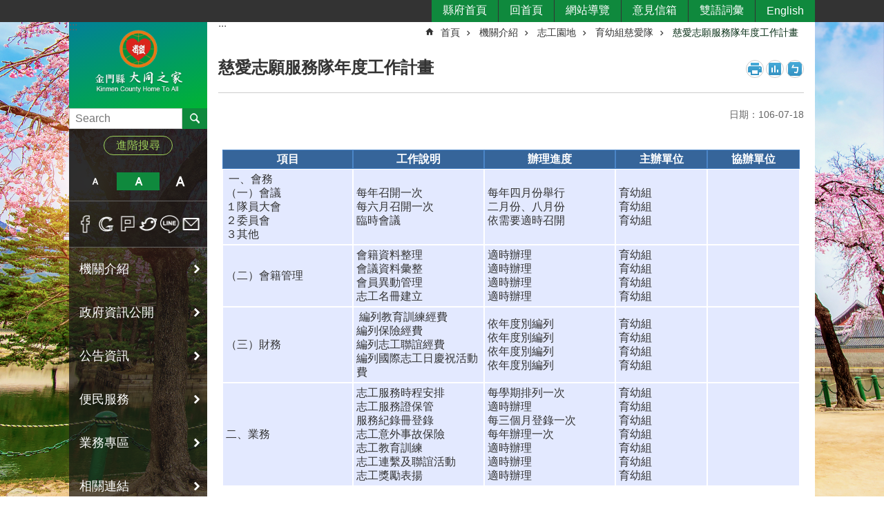

--- FILE ---
content_type: text/html; charset=utf-8
request_url: https://hta.kinmen.gov.tw/cp.aspx?n=A72BB9377C06232D&Create=1
body_size: 25762
content:



<!DOCTYPE html>

<html id="FormHtml" xmlns="http://www.w3.org/1999/xhtml" lang="zh-tw">
<head id="Head1"><script src='https://hta.kinmen.gov.tw/Scripts/jquery.min.js'></script>
<script src='https://hta.kinmen.gov.tw/Scripts/jquery.lazy.min.js'></script>
<script src='https://hta.kinmen.gov.tw/Scripts/jquery.lazy.plugins.min.js'></script>
<script src='https://hta.kinmen.gov.tw/Scripts/jquery.cookie.js'></script>
<script src='https://hta.kinmen.gov.tw/Scripts/jUtil.js'></script>
<script src='https://maps.googleapis.com/maps/api/js?key=AIzaSyA1xAItl_15LDxhU1_vzeIELFdliR6GaDk&libraries=places,drawing'></script>
<script src='https://hta.kinmen.gov.tw/Scripts/jGMap.js'></script>
<script src='https://hta.kinmen.gov.tw/Scripts/fancybox/jquery.fancybox.js'></script>
<script src='https://hta.kinmen.gov.tw/Scripts/lightGallery/js/lightgallery-all.min.js'></script>
<script src='https://hta.kinmen.gov.tw/Scripts/jquery.mousewheel.min.js'></script> 
<script src='https://hta.kinmen.gov.tw/Scripts/jquery.touchwipe.min.js'></script> 
<script src='https://hta.kinmen.gov.tw/js/airdatepicker/datepicker.min.js'></script> 
<script src='https://hta.kinmen.gov.tw/js/airdatepicker/datepicker.zh-tw.js'></script> 
<script src='https://hta.kinmen.gov.tw/js/airdatepicker/datepicker.en.js'></script> 
<script src='https://hta.kinmen.gov.tw/Scripts/Extension.js'></script> 
<script src='https://hta.kinmen.gov.tw/Scripts/linkCheck.js'></script>
<script>var CCMS_WWWURL='//hta.kinmen.gov.tw';var CCMS_LanguageSN=1;var CCMS_SitesSN_Encryption='5DE406C89FFD8BCF';</script><link href="images/favicon.ico" rel="icon" type="image/x-icon" /><meta http-equiv="X-UA-Compatible" content="IE=edge,chrome=1" /><meta name="viewport" content="width=device-width, initial-scale=1" /><meta http-equiv="Content-Type" content="text/html; charset=utf-8" />
<meta name="DC.Title" content="" />
<meta name="DC.Subject" content="" />
<meta name="DC.Creator" content="" />
<meta name="DC.Publisher" content="" />
<meta name="DC.Date" content="" />
<meta name="DC.Type" content="" />
<meta name="DC.Identifier" content="" />
<meta name="DC.Description" content="" />
<meta name="DC.Contributor" content="" />
<meta name="DC.Format" content="" />
<meta name="DC.Relation" content="" />
<meta name="DC.Source" content="" />
<meta name="DC.Language" content="" />
<meta name="DC.Rights" content="" />
<meta name="Category.Theme" content="" />
<meta name="Category.Cake" content="" />
<meta name="Category.Service" content="" />
<meta name="DC.Keywords" content="" />
<meta name="Hamastar.Ver" content="12" />
<title>
	金門縣大同之家-慈愛志願服務隊年度工作計畫
</title><link id="likCssGlobal" href="/css/global.css?t=1150119012501" rel="stylesheet" type="text/css" /><link id="likCssPage" href="/css/page.css" rel="stylesheet" type="text/css" /><link id="likPrint" href="/css/print.css" rel="stylesheet" type="text/css" media="print" /><link id="lnkCssSysDetail" href="/css/sys_detail.css" rel="stylesheet" type="text/css" /><link rel="stylesheet" type="text/css" href="/Scripts/lightGallery/css/lightgallery.min.css" /><link rel="stylesheet" type="text/css" href="/Scripts/flowplayer-5.4.3/skin/functional.css" /><link rel="stylesheet" type="text/css" href="/js/airdatepicker/datepicker.min.css" /><link rel="stylesheet" type="text/css" href="/Scripts/fancybox/jquery.fancybox.css" />
    <script src='/Scripts/flowplayer-5.4.3/flowplayer.min.js'></script>
    <style type="text/css">
        .for_accessibility a {
            position: absolute;
            top: 10px;
            left: 10px;
            z-index: 99;
            width: 1px;
            height: 1px;
            white-space: nowrap;
            overflow: hidden;
            color: #000;
        }

            .for_accessibility a:focus {
                width: auto;
                height: auto;
                padding: 6px;
                background-color: #fff;
            }

        .noscript {
            display: none !important
        }
    </style>
<!-- Global site tag (gtag.js) - Google Analytics --><script async src="https://www.googletagmanager.com/gtag/js?id=UA-111518497-13>"></script><script>window.dataLayer = window.dataLayer || []; function gtag() { dataLayer.push(arguments); }gtag('js', new Date()); gtag('config', 'UA-111518497-13'); </script><meta property="og:title" content="慈愛志願服務隊年度工作計畫" >
<meta property="og:type" content="article" >
<meta property="og:url" content="https://hta.kinmen.gov.tw/cp.aspx?n=A72BB9377C06232D&Create=1" >
<meta property="og:site_name" content="金門縣大同之家" >
</head>
<body data-js="false">
        <!--無障礙2.0 8.1 有機制得以跳過在多頁中重複出現的內容區塊-->
        <div class="for_accessibility">
            
            <a href="#Accesskey_C" class="" title="跳到主要內容區塊">跳到主要內容區塊</a>
            <script>
                var $a = $('.for_accessibility a');

                $a.on('click', function (evt) {
                    var $href = $($(this).attr('href')),
                     $target = $href.find('a').eq(0).get(0);

                    setTimeout(function () { try { $target.focus(); } catch (e) { } }, 0);
                });
            </script>
        </div>
    <script>document.body.setAttribute("data-js", "true");</script>
    <form method="post" action="./cp.aspx?n=A72BB9377C06232D&amp;Create=1" id="form1">
<div class="aspNetHidden">
<input type="hidden" name="__VIEWSTATE" id="__VIEWSTATE" value="M5U/D/EyY3oaJhWU9jmCDfY93/P0rqhj/tMVoUx54JDcpc3a2hiI+pmaLPlImp+i5uayY8e/s3GVBv03/b/BDaFYyaf5drb2M9rIhzfa4rudk0CFJDALQVD5/ljV3+zevkNJD0BGup1ZZXOsWEwNadua+iddHqxMp60WAm6i6JgDNK5FSOi6ZdUIu4htBxBQ8e4kQKuNnjo0so6LVjEHFjfNjIJ/TMuwMUBJRvETiVJubE7ctUljcuNZGXxuem8U7rOMg5VeJjUM/GRw0Jzo8hA04VKxKI1jBbmW2jzVKMl6W0aXIih97GROT8bwQ9NLfJQ3LiQoGlN/m3TtP1JD0/ZUiJ+EJC5cmcHmoOtaf1wdJqi5FugTSDQWsXBLlGSjHY5MsfG/F6e8Kr6yyoXw/Y5BtWJbEWVC9VXqCFp6dDgttdL4bzegqeqzsPytiQShFnsJAnuMcoNqdFlhNOzKpUe7rf9a19DAzKAKecp2t+ZIILFEJCeMhNE6g3lpFE2pr0wKMObs4yZkrzHPE0s1QA6HqqVQ9Y90Dy/HWMsfWV9Xf5sMTTJc5fXMDMWCE88gc5JR7op8b1u9WqMk4JESquwez8b7SVWV1ymAjqZn6am7luzMEpYvAlWGtJN7O9Oi4VAh1CIYoNClzSwSTZAmKSZlE0Tn3SKbbmCkqmOZTrh4lZY3g2QPDGJ64h1/47Qi6lPTzgP0D6fXLy+SWwRyrfI3CT42DKOMWHrTQMluBE4nHEuTW8YkorAWdzoN77ziulXkdzKoIj9i33fuaYDso651pDLnwCu/px1S32Adb0ImeRX2BHqg9fxijRguN8H8xQ0dCEp8uic5H1FmYHtJc+lu40AMrGSH5bke/BnvwMzr6uwrvNLPBDGBl10Dja8Zvk55ZGaQo2ZK4xixLbSweYO1a5LH856r9ahppwMfqThG1vBlTFT9fFThPC0tz/XZc0w9BAmKWKIcAvEAwVyrruRr7k7Qx1q8HfYPB4ec2bhyZPiib+j7BpikRCy4KXS411YN/toUNLL07bMVQd8PuaAfkGQBjl8Go1ZxAHjXRVtUclbEIoBt/oJeycZjuQuN4SZw30biDlBb7o4rw+YQn8BK/llqkD0dRdTYoh/AyqOss+zeHeeenTBLrOb0b0fyIBk5Q7ff3Hsi/6AlD3miqRZZAPv/j6F+CIYdR5QTG6MCQAGj2eHDYtFJ00q9MPUvByvIJ+f5pPYcz7aKsNdEWT8pDtyXStgegU48B5CxAKUvpoMt0H4rGZc7rSCvAqU28CTSikDdAaFn27eJUnQxvStaW4PvdXir6yOx5EKaZegwPQN+GdnwYV2FZL/mMSlMb179TCLoEu18vnyeIzdbfv9pnyMlcambQukeZNTph4+LNdjE9omO8uOL8745LCR4wZjrcg==" />
</div>


<script type="text/javascript">
//<![CDATA[
   document.domain = 'kinmen.gov.tw';//]]>
</script>

        <!--主選單 結束-->
        <!--標題-->
        

        <div class="title">
            

        </div>
        
        
        
        
     <div class="group sys-root" data-func="{&#39;datePicker&#39;:{&#39;autoClose&#39;:true,&#39;language&#39;:&#39;zh-tw&#39;,&quot;navTitles&quot;:{&quot;days&quot;:&quot;&lt;i>民國 rrr 年&lt;/i> &amp;nbsp; MM&quot;,&quot;months&quot;:&quot;民國 rrr 年&quot;,&quot;years&quot;:&quot;民國 rrr1 至 rrr2 年&quot;}}}" data-type="3" data-child="3"><div class="in"><div class="ct"><div class="in"> <div class="group base-mobile" data-func="{&#39;toggleBtn&#39;:{}}" data-index="1" data-type="3"><div class="in"><div class="hd"><div class="in"><div   data-index="0"  class="headeH3"  >		<span  ><a   title="手機版選單"   data-alt="手機版選單" >手機版選單</a></span></div></div></div><div class="ct"><div class="in"> <div class="area-form search" data-index="1" data-type="0" data-child="1"><div class="in"><div class="hd"><div class="in"><div   data-index="0"  >		<span  ><a   title="search"   data-alt="search" >search</a></span></div></div></div><div class="ct"><div class="in"><noscript>分享、字級大小、列印、注音符號、回上一頁及搜尋不支援No JavaScript</noscript>
<div class="fieldset">
  <span class="search"><input data-search="36ec63a8e2db48afbc7c4a5dee9fd8e7" type="search" placeholder="Search" title="搜尋"></span>
  <span class="submit"><a href="#" class='CCMS_SearchBtn' role="button">搜尋</a></span>
</div>
<div class="list">
  <ul data-index="1" data-child="0">
  </ul>
</div>
<script>
$(function () {
    $("#txt_Search").on("keydown", function (event) {
        if (event.which == 13) {
             doSearch();
            return false;
        }
    });
});
</script>
</div></div><div class="ft"><div class="in"><ul data-index="1" data-child="1">
  <li data-index="1" class="advanced"><span><a title="進階搜尋(另開新視窗)" target="_blank" href="https://www.google.com.tw/advanced_search?hl=zh-TW&as_sitesearch=hta.kinmen.gov.tw">進階搜尋</a></span></li>
</ul>
</div></div></div></div> <div class="list-text share" data-index="2" data-type="0" data-child="1"><div class="in"><div class="hd"><div class="in"><div   data-index="0"  >		<span  ><a  href="#"   title="分享"   data-alt="分享" >分享</a></span></div></div></div><div class="ct"><div class="in"><ul data-index="1" data-child="6"><li   data-index="1"  class="facebook"  >		<span  ><a  href="javascript: CountCusOD('3019723B04E7AF3F', '3023D3508B1CE7CC34FC7BD44D7E01F1', 'https://hta.kinmen.gov.tw/MetaData.aspx?n=BDC80987025E823A&sms=98DDC7ED8B85B7B1&s=3019723B04E7AF3F', 'Facebook', '', 'shr')"   title="分享到Facebook(另開新視窗)"   target="_self"  data-alt="分享到Facebook(另開新視窗)" >分享到Facebook(另開新視窗)</a></span></li><li   data-index="2"  class="google"  >		<span  ><a  href="javascript: CountCusOD('3019723B04E7AF3F', '3023D3508B1CE7CC34FC7BD44D7E01F1', 'https://hta.kinmen.gov.tw/MetaData.aspx?n=BDC80987025E823A&sms=98DDC7ED8B85B7B1&s=3019723B04E7AF3F', 'google','', 'shr')"   title="分享到google+(另開新視窗)"   target="_self"  data-alt="分享到google+(另開新視窗)" >分享到google+(另開新視窗)</a></span></li><li   data-index="3"  class="plurk"  >		<span  ><a  href="javascript: CountCusOD('3019723B04E7AF3F', '3023D3508B1CE7CC34FC7BD44D7E01F1', 'https://hta.kinmen.gov.tw/MetaData.aspx?n=BDC80987025E823A&sms=98DDC7ED8B85B7B1&s=3019723B04E7AF3F', 'plurk','', 'shr')"   title="Plurk(另開新視窗)"   target="_self"  data-alt="Plurk(另開新視窗)" >Plurk(另開新視窗)</a></span></li><li   data-index="4"  class="twitter"  >		<span  ><a  href="javascript: CountCusOD('3019723B04E7AF3F', '3023D3508B1CE7CC34FC7BD44D7E01F1', 'https://hta.kinmen.gov.tw/MetaData.aspx?n=BDC80987025E823A&sms=98DDC7ED8B85B7B1&s=3019723B04E7AF3F', 'twitter','', 'shr')"   title="分享到twitter(另開新視窗)"   target="_self"  data-alt="分享到twitter(另開新視窗)" >分享到twitter(另開新視窗)</a></span></li><li   data-index="5"  class="line"  >		<span  ><a  href="javascript: CountCusOD('3019723B04E7AF3F', '3023D3508B1CE7CC34FC7BD44D7E01F1', 'https://hta.kinmen.gov.tw/MetaData.aspx?n=BDC80987025E823A&sms=98DDC7ED8B85B7B1&s=3019723B04E7AF3F', 'line','', 'shr')"   title="分享到line(另開新視窗)"   target="_self"  data-alt="分享到line(另開新視窗)" >分享到line(另開新視窗)</a></span></li><li   data-index="6"  class="email"  >		<span  ><a  href="javascript: CountCusOD('3019723B04E7AF3F', '3023D3508B1CE7CC34FC7BD44D7E01F1', 'https://hta.kinmen.gov.tw/MetaData.aspx?n=BDC80987025E823A&sms=98DDC7ED8B85B7B1&s=3019723B04E7AF3F', 'email','', 'shr')"   title="分享到email(另開新視窗)"   target="_self"  data-alt="分享到email(另開新視窗)" >分享到email(另開新視窗)</a></span></li></ul>
</div></div></div></div> <div class="group-list nav" data-func="{&#39;majorNavMobile&#39;:{}}" data-index="3" data-type="4" data-child="6"><div class="in"><div class="ct"><div class="in"><ul data-index="1" data-child="6"><li data-index="1"> <div class="group nav fold-list" data-index="1" data-type="3" data-child="1"><div class="in"><div class="hd"><div class="in"><div   data-index="0"  class="headeH3"  >		<span  ><a  href="Content_List.aspx?n=7E2EFE92791FFFE7"      title="機關介紹"   data-alt="機關介紹" >機關介紹</a></span></div></div></div><div class="ct"><div class="in"> <div class="list-text nav" data-index="1" data-type="0" data-child="1"><div class="in"><div class="ct"><div class="in"><ul data-index="1" data-child="11"><li   data-index="1"  >		<span  ><a  href="cp.aspx?n=EA5B4B48B2C86781"      title="歷史沿革"   data-alt="歷史沿革" >歷史沿革</a></span></li><li   data-index="2"  >		<span  ><a  href="cp.aspx?n=23F6B98C25AEEF44"      title="首長介紹"   data-alt="首長介紹" >首長介紹</a></span></li><li   data-index="3"  >		<span  ><a  href="cp.aspx?n=5F9D9AF94168F66D"      title="大事紀要"   data-alt="大事紀要" >大事紀要</a></span></li><li   data-index="4"  >		<span  ><a  href="cp.aspx?n=C280EEEA10AFE780"      title="歷任首長"   data-alt="歷任首長" >歷任首長</a></span></li><li   data-index="5"  >		<span  ><a  href="cp.aspx?n=5381387B5F6CF8DE"      title="組織架構圖"   data-alt="組織架構圖" >組織架構圖</a></span></li><li   data-index="6"  >		<span  ><a  href="cp.aspx?n=B3C66B7BCF34B7A1"      title="業務職掌"   data-alt="業務職掌" >業務職掌</a></span></li><li   data-index="7"  >		<span  ><a  href="cp.aspx?n=068068EC05D92E8A"      title="單位願景"   data-alt="單位願景" >單位願景</a></span></li><li   data-index="8"  >		<span  ><a  href="cp.aspx?n=8AA7B8827DCA846A"      title="單位聯絡資訊"   data-alt="單位聯絡資訊" >單位聯絡資訊</a></span></li><li   data-index="9"  >		<span  ><a  href="cp.aspx?n=B679A75A58C5B032"      title="環境介紹"   data-alt="環境介紹" >環境介紹</a></span></li><li   data-index="10"  >		<span  ><a  href="cp.aspx?n=612EA3D1B25F8B6F"      title="本家交通位置圖"   data-alt="本家交通位置圖" >本家交通位置圖</a></span></li><li   data-index="11"  >		<span  ><a  href="Content_List.aspx?n=10F3C2ACF389E846"      title="志工園地"   data-alt="志工園地" >志工園地</a></span></li></ul>
</div></div></div></div></div></div></div></div></li><li data-index="2"> <div class="group nav" data-index="2" data-type="3" data-child="1"><div class="in"><div class="hd"><div class="in"><div   data-index="0"  class="headeH3"  >		<span  ><a  href="Content_List.aspx?n=C61C3EAA17CF90A8"      title="政府資訊公開"   data-alt="政府資訊公開" >政府資訊公開</a></span></div></div></div><div class="ct"><div class="in"> <div class="list-text nav" data-index="1" data-type="0" data-child="1"><div class="in"><div class="ct"><div class="in"><ul data-index="1" data-child="4"><li   data-index="1"  >		<span  ><a  href="Content_List.aspx?n=4D4C2AA84355F318"      title="法規資訊"   data-alt="法規資訊" >法規資訊</a></span></li><li   data-index="2"  >		<span  ><a  href="Content_List.aspx?n=F5BA5E70C0846DE7"      title="預算及決算書"   data-alt="預算及決算書" >預算及決算書</a></span></li><li   data-index="3"  >		<span  ><a  href="cp.aspx?n=939EB5D88343E4DE"      title="施政方針及目標"   data-alt="施政方針及目標" >施政方針及目標</a></span></li><li   data-index="4"  >		<span  ><a  href="News.aspx?n=C6375660C3B54888&sms=F0E81587E5280554"      title="縣政大事紀專區"   data-alt="縣政大事紀專區" >縣政大事紀專區</a></span></li></ul>
</div></div></div></div></div></div></div></div></li><li data-index="3"> <div class="group nav" data-index="3" data-type="3" data-child="1"><div class="in"><div class="hd"><div class="in"><div   data-index="0"  class="headeH3"  >		<span  ><a  href="Content_List.aspx?n=13C8E0ABA4DDAF0E"      title="公告資訊"   data-alt="公告資訊" >公告資訊</a></span></div></div></div><div class="ct"><div class="in"> <div class="list-text nav" data-index="1" data-type="0" data-child="1"><div class="in"><div class="ct"><div class="in"><ul data-index="1" data-child="8"><li   data-index="1"  >		<span  ><a  href="News.aspx?n=6B0D09A4D559A146&sms=A2C62D68901B977C"      title="最新消息"   data-alt="最新消息" >最新消息</a></span></li><li   data-index="2"  >		<span  ><a  href="News.aspx?n=3AC079FB224E7B15&sms=A2C62D68901B977C"      title="徵才"   data-alt="徵才" >徵才</a></span></li><li   data-index="3"  >		<span  ><a  href="News.aspx?n=967C4F8618BD296B&sms=A2C62D68901B977C"      title="育幼組訊息公告"   data-alt="育幼組訊息公告" >育幼組訊息公告</a></span></li><li   data-index="4"  >		<span  ><a  href="News.aspx?n=6897CFBFE3908349&sms=A2C62D68901B977C"      title="安老組訊息公告"   data-alt="安老組訊息公告" >安老組訊息公告</a></span></li><li   data-index="5"  >		<span  ><a  href="News_Photo.aspx?n=BDC80987025E823A&sms=98DDC7ED8B85B7B1"      title="活動相簿"   data-alt="活動相簿" >活動相簿</a></span></li><li   data-index="6"  >		<span  ><a  href="News.aspx?n=1AA3054C4A23FC57&sms=4FEFD09995C4BB81"      title="社會捐贈季報"   data-alt="社會捐贈季報" >社會捐贈季報</a></span></li><li   data-index="7"  >		<span  ><a  href="News.aspx?n=01F0CF72BD900A5F&sms=769A16313A583DE2"      title="新聞發布"   data-alt="新聞發布" >新聞發布</a></span></li><li   data-index="8"  >		<span  ><a  href="News.aspx?n=284F53BB486B26AA&sms=E0DAFAE5000D3183"      title="政令及外部活動宣導"   data-alt="政令及外部活動宣導" >政令及外部活動宣導</a></span></li></ul>
</div></div></div></div></div></div></div></div></li><li data-index="4"> <div class="group nav" data-index="4" data-type="3" data-child="1"><div class="in"><div class="hd"><div class="in"><div   data-index="0"  class="headeH3"  >		<span  ><a  href="Content_List.aspx?n=EB821985CBA13608"      title="便民服務"   data-alt="便民服務" >便民服務</a></span></div></div></div><div class="ct"><div class="in"> <div class="list-text nav" data-index="1" data-type="0" data-child="1"><div class="in"><div class="ct"><div class="in"><ul data-index="1" data-child="5"><li   data-index="1"  >		<span  ><a  href="Content_List.aspx?n=A3B2114FDAAB1E73"      title="業務申辦流程"   data-alt="業務申辦流程" >業務申辦流程</a></span></li><li   data-index="2"  >		<span  ><a  href="Content_List.aspx?n=5BB1E5ABA31A72FF"      title="檔案下載"   data-alt="檔案下載" >檔案下載</a></span></li><li   data-index="3"  >		<span  ><a  href="News_Photo.aspx?n=8DBE3A11C4268236&sms=98DDC7ED8B85B7B1"      title="電子相簿"   data-alt="電子相簿" >電子相簿</a></span></li><li   data-index="4"  >		<span  ><a  href="cp.aspx?n=E110027B960667EA"      title="服務信箱"   data-alt="服務信箱" >服務信箱</a></span></li><li   data-index="5"  >		<span  ><a  href="News.aspx?n=57D5BC4BF86B4EF3&sms=B675900615BB79BF"      title="常見問答"   data-alt="常見問答" >常見問答</a></span></li></ul>
</div></div></div></div></div></div></div></div></li><li data-index="5"> <div class="group nav" data-index="5" data-type="3" data-child="1"><div class="in"><div class="hd"><div class="in"><div   data-index="0"  class="headeH3"  >		<span  ><a  href="Content_List.aspx?n=E8E30B6309B976FE"      title="業務專區"   data-alt="業務專區" >業務專區</a></span></div></div></div><div class="ct"><div class="in"> <div class="list-text nav" data-index="1" data-type="0" data-child="1"><div class="in"><div class="ct"><div class="in"><ul data-index="1" data-child="2"><li   data-index="1"  >		<span  ><a  href="Content_List.aspx?n=05465E2D1AF4D64B"      title="相關作業法規"   data-alt="相關作業法規" >相關作業法規</a></span></li><li   data-index="2"  >		<span  ><a  href="Content_List.aspx?n=A00291DE5537D510"      title="友善職場專區"   data-alt="友善職場專區" >友善職場專區</a></span></li></ul>
</div></div></div></div></div></div></div></div></li><li data-index="6"> <div class="group nav" data-index="6" data-type="3" data-child="1"><div class="in"><div class="hd"><div class="in"><div   data-index="0"  class="headeH3"  >		<span  ><a  href="Content_List.aspx?n=3E8279FAFD3DBDF1"      title="相關連結"   data-alt="相關連結" >相關連結</a></span></div></div></div><div class="ct"><div class="in"> <div class="list-text nav" data-index="1" data-type="0"><div class="in"><div class="ct"><div class="in"></div></div></div></div></div></div></div></div></li></ul></div></div></div></div> <div class="list-text link" data-index="4" data-type="0" data-child="1"><div class="in"><div class="hd"><div class="in"><div   data-index="0"  >		<span  ><a   title="收件者Email"   data-alt="收件者Email" >收件者Email</a></span></div></div></div><div class="ct"><div class="in"><ul data-index="1" data-child="6"><li   data-index="1"  >		<span  ><a  href="http://www.kinmen.gov.tw"   rel="noopener noreferrer" title="縣府首頁[另開新視窗]"   target="_blank"  data-alt="縣府首頁" >縣府首頁</a></span></li><li   data-index="2"  >		<span  ><a  href="Default.aspx"   title="回首頁"   target="_self"  data-alt="回首頁" >回首頁</a></span></li><li   data-index="3"  >		<span  ><a  href="SiteMap.aspx?n=5518300C1AEEAA6D&sms=150D74961BB27732"   title="網站導覽"   target="_self"  data-alt="網站導覽" >網站導覽</a></span></li><li   data-index="4"  >		<span  ><a  href="mailto:j240rec@mail.kinmen.gov.tw"   rel="noopener noreferrer" title="意見信箱[另開新視窗]"   target="_blank"  data-alt="意見信箱" >意見信箱</a></span></li><li   data-index="5"  >		<span  ><a  href="News_Bilingual.aspx?n=668B183889260069&sms=E0651553011FFB78"   title="雙語詞彙"   target="_self"  data-alt="雙語詞彙" >雙語詞彙</a></span></li><li   data-index="6"  >		<span  ><a  href="/en"   rel="noopener noreferrer" title="English[另開新視窗]"   target="_blank"  data-alt="English" >English</a></span></li></ul>
</div></div></div></div> <div class="list-text link" data-index="5" data-type="0" data-child="1"><div class="in"><div class="hd"><div class="in"><div   data-index="0"  >		<span  ><a   title="訊息"   data-alt="訊息" >訊息</a></span></div></div></div><div class="ct"><div class="in"><ul data-index="1" data-child="3"><li   data-index="1"  >		<span  ><a  href="cp.aspx?n=0B881158C3EE8B32"   title="資安及隱私權宣告"   target="_self"  data-alt="資安及隱私權宣告" >資安及隱私權宣告</a></span></li><li   data-index="2"  >		<span  ><a  href="cp.aspx?n=2F9E4D0A1270D6F6"   title="無障礙聲明"   target="_self"  data-alt="無障礙聲明" >無障礙聲明</a></span></li><li   data-index="3"  >		<span  ><a  href="cp.aspx?n=A9D72CE9207D963B"   title="著作權聲明"   target="_self"  data-alt="著作權聲明" >著作權聲明</a></span></li></ul>
</div></div></div></div></div></div></div></div> <div class="group base-extend" data-index="2" data-type="3" data-child="1"><div class="in"><div class="ct"><div class="in"> <div class="simple-text accesskey" data-type="0" data-child="1"><div class="in"><div class="ct"><div class="in"><span><a href="#Accesskey_U" id="Accesskey_U" accesskey="U" title="上方選單連結區，此區塊列有本網站的主要連結">:::</a></span></div></div></div></div> <div class="list-text link" data-index="1" data-type="0" data-child="1"><div class="in"><div class="hd"><div class="in"><div   data-index="0"  >		<span  ><a   title="收件者Email"   data-alt="收件者Email" >收件者Email</a></span></div></div></div><div class="ct"><div class="in"><ul data-index="1" data-child="6"><li   data-index="1"  >		<span  ><a  href="http://www.kinmen.gov.tw"   rel="noopener noreferrer" title="縣府首頁[另開新視窗]"   target="_blank"  data-alt="縣府首頁" >縣府首頁</a></span></li><li   data-index="2"  >		<span  ><a  href="Default.aspx"   title="回首頁"   target="_self"  data-alt="回首頁" >回首頁</a></span></li><li   data-index="3"  >		<span  ><a  href="SiteMap.aspx?n=5518300C1AEEAA6D&sms=150D74961BB27732"   title="網站導覽"   target="_self"  data-alt="網站導覽" >網站導覽</a></span></li><li   data-index="4"  >		<span  ><a  href="mailto:j240rec@mail.kinmen.gov.tw"   rel="noopener noreferrer" title="意見信箱[另開新視窗]"   target="_blank"  data-alt="意見信箱" >意見信箱</a></span></li><li   data-index="5"  >		<span  ><a  href="News_Bilingual.aspx?n=668B183889260069&sms=E0651553011FFB78"   title="雙語詞彙"   target="_self"  data-alt="雙語詞彙" >雙語詞彙</a></span></li><li   data-index="6"  >		<span  ><a  href="/en"   rel="noopener noreferrer" title="English[另開新視窗]"   target="_blank"  data-alt="English" >English</a></span></li></ul>
</div></div></div></div> <div class="simple-text major-logo" data-index="2" data-type="0" data-child="2"><div class="in"><div class="ct"><div class="in"><h1><span><a href="Default.aspx">金門縣大同之家</a></span><strong style="display: none;">金門縣大同之家</strong></h1><script>
    var h2_count=0;
    $(window).on('load', function(){
        $('h2').map(function(){
            if ($(this).html() != null)
                h2_count++;
        })
        if (h2_count>1) $('#span_h2').remove();
    })
</script>
</div></div></div></div> <div class="group default info" data-index="1" data-type="3"><div class="in"><div class="ct"><div class="in"> <div class="area-form search" data-func="{&#39;showDataList&#39;:{}}" data-index="1" data-type="0" data-child="1"><div class="in"><div class="hd"><div class="in"><div   data-index="0"  >		<span  ><a   title="search"   data-alt="search" >search</a></span></div></div></div><div class="ct"><div class="in"><noscript>分享、字級大小、列印、注音符號、回上一頁及搜尋不支援No JavaScript</noscript>
<div class="fieldset">
  <span class="search"><input data-search="7cfc05eb7feb4aeda14f7b3b1546d658" type="search" placeholder="Search" title="搜尋"></span>
  <span class="submit"><a href="#" class='CCMS_SearchBtn' role="button">搜尋</a></span>
</div>
<div class="list">
  <ul data-index="1" data-child="0">
  </ul>
</div>
<script>
$(function () {
    $("#txt_Search").on("keydown", function (event) {
        if (event.which == 13) {
             doSearch();
            return false;
        }
    });
});
</script>
</div></div><div class="ft"><div class="in"><ul data-index="1" data-child="1">
  <li data-index="1" class="advanced"><span><a title="進階搜尋(另開新視窗)" target="_blank" href="https://www.google.com.tw/advanced_search?hl=zh-TW&as_sitesearch=hta.kinmen.gov.tw">進階搜尋</a></span></li>
</ul>
</div></div></div></div></div></div></div></div> <div class="list-text font-size" data-func="{&#39;fontSize&#39;:{}}" data-index="4" data-type="0" data-child="1"><div class="in"><div class="hd"><div class="in"><div   data-index="0"  >		<span  ><a   title="字級"   data-alt="字級" >字級</a></span></div></div></div><div class="ct"><div class="in"><ul data-index="1" data-child="3"><li   data-index="1"  class="small"  >		<span  ><a  href="#"   role="button" title="字級小"   data-alt="字級小" >字級小</a></span></li><li   data-index="2"  class="medium"  >		<span  ><a  href="#"   role="button" title="字級中"   data-alt="字級中" >字級中</a></span></li><li   data-index="3"  class="large"  >		<span  ><a  href="#"   role="button" title="字級大"   data-alt="字級大" >字級大</a></span></li></ul>
</div></div></div></div> <div class="list-text share" data-index="5" data-type="0" data-child="1"><div class="in"><div class="hd"><div class="in"><div   data-index="0"  >		<span  ><a  href="#"   title="分享"   data-alt="分享" >分享</a></span></div></div></div><div class="ct"><div class="in"><ul data-index="1" data-child="6"><li   data-index="1"  class="facebook"  >		<span  ><a  href="javascript: CountCusOD('3019723B04E7AF3F', '3023D3508B1CE7CC34FC7BD44D7E01F1', 'https://hta.kinmen.gov.tw/MetaData.aspx?n=BDC80987025E823A&sms=98DDC7ED8B85B7B1&s=3019723B04E7AF3F', 'Facebook', '', 'shr')"   title="分享到Facebook(另開新視窗)"   target="_self"  data-alt="分享到Facebook(另開新視窗)" >分享到Facebook(另開新視窗)</a></span></li><li   data-index="2"  class="google"  >		<span  ><a  href="javascript: CountCusOD('3019723B04E7AF3F', '3023D3508B1CE7CC34FC7BD44D7E01F1', 'https://hta.kinmen.gov.tw/MetaData.aspx?n=BDC80987025E823A&sms=98DDC7ED8B85B7B1&s=3019723B04E7AF3F', 'google','', 'shr')"   title="分享到google+(另開新視窗)"   target="_self"  data-alt="分享到google+(另開新視窗)" >分享到google+(另開新視窗)</a></span></li><li   data-index="3"  class="plurk"  >		<span  ><a  href="javascript: CountCusOD('3019723B04E7AF3F', '3023D3508B1CE7CC34FC7BD44D7E01F1', 'https://hta.kinmen.gov.tw/MetaData.aspx?n=BDC80987025E823A&sms=98DDC7ED8B85B7B1&s=3019723B04E7AF3F', 'plurk','', 'shr')"   title="Plurk(另開新視窗)"   target="_self"  data-alt="Plurk(另開新視窗)" >Plurk(另開新視窗)</a></span></li><li   data-index="4"  class="twitter"  >		<span  ><a  href="javascript: CountCusOD('3019723B04E7AF3F', '3023D3508B1CE7CC34FC7BD44D7E01F1', 'https://hta.kinmen.gov.tw/MetaData.aspx?n=BDC80987025E823A&sms=98DDC7ED8B85B7B1&s=3019723B04E7AF3F', 'twitter','', 'shr')"   title="分享到twitter(另開新視窗)"   target="_self"  data-alt="分享到twitter(另開新視窗)" >分享到twitter(另開新視窗)</a></span></li><li   data-index="5"  class="line"  >		<span  ><a  href="javascript: CountCusOD('3019723B04E7AF3F', '3023D3508B1CE7CC34FC7BD44D7E01F1', 'https://hta.kinmen.gov.tw/MetaData.aspx?n=BDC80987025E823A&sms=98DDC7ED8B85B7B1&s=3019723B04E7AF3F', 'line','', 'shr')"   title="分享到line(另開新視窗)"   target="_self"  data-alt="分享到line(另開新視窗)" >分享到line(另開新視窗)</a></span></li><li   data-index="6"  class="email"  >		<span  ><a  href="javascript: CountCusOD('3019723B04E7AF3F', '3023D3508B1CE7CC34FC7BD44D7E01F1', 'https://hta.kinmen.gov.tw/MetaData.aspx?n=BDC80987025E823A&sms=98DDC7ED8B85B7B1&s=3019723B04E7AF3F', 'email','', 'shr')"   title="分享到email(另開新視窗)"   target="_self"  data-alt="分享到email(另開新視窗)" >分享到email(另開新視窗)</a></span></li></ul>
</div></div></div></div> <div class="group-list nav" data-func="{&#39;majorNavHorizontal&#39;:{},&#39;setNavWidth&#39;:{}}" data-index="6" data-type="4" data-child="6"><div class="in"><div class="ct"><div class="in"><ul data-index="1" data-child="6"><li data-index="1"> <div class="group nav fold-list" data-index="1" data-type="3" data-child="1"><div class="in"><div class="hd"><div class="in"><div   data-index="0"  class="headeH3"  >		<span  ><a  href="Content_List.aspx?n=7E2EFE92791FFFE7"      title="機關介紹"   data-alt="機關介紹" >機關介紹</a></span></div></div></div><div class="ct"><div class="in"> <div class="list-text nav" data-index="1" data-type="0" data-child="1"><div class="in"><div class="ct"><div class="in"><ul data-index="1" data-child="11"><li   data-index="1"  >		<span  ><a  href="cp.aspx?n=EA5B4B48B2C86781"      title="歷史沿革"   data-alt="歷史沿革" >歷史沿革</a></span></li><li   data-index="2"  >		<span  ><a  href="cp.aspx?n=23F6B98C25AEEF44"      title="首長介紹"   data-alt="首長介紹" >首長介紹</a></span></li><li   data-index="3"  >		<span  ><a  href="cp.aspx?n=5F9D9AF94168F66D"      title="大事紀要"   data-alt="大事紀要" >大事紀要</a></span></li><li   data-index="4"  >		<span  ><a  href="cp.aspx?n=C280EEEA10AFE780"      title="歷任首長"   data-alt="歷任首長" >歷任首長</a></span></li><li   data-index="5"  >		<span  ><a  href="cp.aspx?n=5381387B5F6CF8DE"      title="組織架構圖"   data-alt="組織架構圖" >組織架構圖</a></span></li><li   data-index="6"  >		<span  ><a  href="cp.aspx?n=B3C66B7BCF34B7A1"      title="業務職掌"   data-alt="業務職掌" >業務職掌</a></span></li><li   data-index="7"  >		<span  ><a  href="cp.aspx?n=068068EC05D92E8A"      title="單位願景"   data-alt="單位願景" >單位願景</a></span></li><li   data-index="8"  >		<span  ><a  href="cp.aspx?n=8AA7B8827DCA846A"      title="單位聯絡資訊"   data-alt="單位聯絡資訊" >單位聯絡資訊</a></span></li><li   data-index="9"  >		<span  ><a  href="cp.aspx?n=B679A75A58C5B032"      title="環境介紹"   data-alt="環境介紹" >環境介紹</a></span></li><li   data-index="10"  >		<span  ><a  href="cp.aspx?n=612EA3D1B25F8B6F"      title="本家交通位置圖"   data-alt="本家交通位置圖" >本家交通位置圖</a></span></li><li   data-index="11"  >		<span  ><a  href="Content_List.aspx?n=10F3C2ACF389E846"      title="志工園地"   data-alt="志工園地" >志工園地</a></span></li></ul>
</div></div></div></div></div></div></div></div></li><li data-index="2"> <div class="group nav" data-index="2" data-type="3" data-child="1"><div class="in"><div class="hd"><div class="in"><div   data-index="0"  class="headeH3"  >		<span  ><a  href="Content_List.aspx?n=C61C3EAA17CF90A8"      title="政府資訊公開"   data-alt="政府資訊公開" >政府資訊公開</a></span></div></div></div><div class="ct"><div class="in"> <div class="list-text nav" data-index="1" data-type="0" data-child="1"><div class="in"><div class="ct"><div class="in"><ul data-index="1" data-child="4"><li   data-index="1"  >		<span  ><a  href="Content_List.aspx?n=4D4C2AA84355F318"      title="法規資訊"   data-alt="法規資訊" >法規資訊</a></span></li><li   data-index="2"  >		<span  ><a  href="Content_List.aspx?n=F5BA5E70C0846DE7"      title="預算及決算書"   data-alt="預算及決算書" >預算及決算書</a></span></li><li   data-index="3"  >		<span  ><a  href="cp.aspx?n=939EB5D88343E4DE"      title="施政方針及目標"   data-alt="施政方針及目標" >施政方針及目標</a></span></li><li   data-index="4"  >		<span  ><a  href="News.aspx?n=C6375660C3B54888&sms=F0E81587E5280554"      title="縣政大事紀專區"   data-alt="縣政大事紀專區" >縣政大事紀專區</a></span></li></ul>
</div></div></div></div></div></div></div></div></li><li data-index="3"> <div class="group nav" data-index="3" data-type="3" data-child="1"><div class="in"><div class="hd"><div class="in"><div   data-index="0"  class="headeH3"  >		<span  ><a  href="Content_List.aspx?n=13C8E0ABA4DDAF0E"      title="公告資訊"   data-alt="公告資訊" >公告資訊</a></span></div></div></div><div class="ct"><div class="in"> <div class="list-text nav" data-index="1" data-type="0" data-child="1"><div class="in"><div class="ct"><div class="in"><ul data-index="1" data-child="8"><li   data-index="1"  >		<span  ><a  href="News.aspx?n=6B0D09A4D559A146&sms=A2C62D68901B977C"      title="最新消息"   data-alt="最新消息" >最新消息</a></span></li><li   data-index="2"  >		<span  ><a  href="News.aspx?n=3AC079FB224E7B15&sms=A2C62D68901B977C"      title="徵才"   data-alt="徵才" >徵才</a></span></li><li   data-index="3"  >		<span  ><a  href="News.aspx?n=967C4F8618BD296B&sms=A2C62D68901B977C"      title="育幼組訊息公告"   data-alt="育幼組訊息公告" >育幼組訊息公告</a></span></li><li   data-index="4"  >		<span  ><a  href="News.aspx?n=6897CFBFE3908349&sms=A2C62D68901B977C"      title="安老組訊息公告"   data-alt="安老組訊息公告" >安老組訊息公告</a></span></li><li   data-index="5"  >		<span  ><a  href="News_Photo.aspx?n=BDC80987025E823A&sms=98DDC7ED8B85B7B1"      title="活動相簿"   data-alt="活動相簿" >活動相簿</a></span></li><li   data-index="6"  >		<span  ><a  href="News.aspx?n=1AA3054C4A23FC57&sms=4FEFD09995C4BB81"      title="社會捐贈季報"   data-alt="社會捐贈季報" >社會捐贈季報</a></span></li><li   data-index="7"  >		<span  ><a  href="News.aspx?n=01F0CF72BD900A5F&sms=769A16313A583DE2"      title="新聞發布"   data-alt="新聞發布" >新聞發布</a></span></li><li   data-index="8"  >		<span  ><a  href="News.aspx?n=284F53BB486B26AA&sms=E0DAFAE5000D3183"      title="政令及外部活動宣導"   data-alt="政令及外部活動宣導" >政令及外部活動宣導</a></span></li></ul>
</div></div></div></div></div></div></div></div></li><li data-index="4"> <div class="group nav" data-index="4" data-type="3" data-child="1"><div class="in"><div class="hd"><div class="in"><div   data-index="0"  class="headeH3"  >		<span  ><a  href="Content_List.aspx?n=EB821985CBA13608"      title="便民服務"   data-alt="便民服務" >便民服務</a></span></div></div></div><div class="ct"><div class="in"> <div class="list-text nav" data-index="1" data-type="0" data-child="1"><div class="in"><div class="ct"><div class="in"><ul data-index="1" data-child="5"><li   data-index="1"  >		<span  ><a  href="Content_List.aspx?n=A3B2114FDAAB1E73"      title="業務申辦流程"   data-alt="業務申辦流程" >業務申辦流程</a></span></li><li   data-index="2"  >		<span  ><a  href="Content_List.aspx?n=5BB1E5ABA31A72FF"      title="檔案下載"   data-alt="檔案下載" >檔案下載</a></span></li><li   data-index="3"  >		<span  ><a  href="News_Photo.aspx?n=8DBE3A11C4268236&sms=98DDC7ED8B85B7B1"      title="電子相簿"   data-alt="電子相簿" >電子相簿</a></span></li><li   data-index="4"  >		<span  ><a  href="cp.aspx?n=E110027B960667EA"      title="服務信箱"   data-alt="服務信箱" >服務信箱</a></span></li><li   data-index="5"  >		<span  ><a  href="News.aspx?n=57D5BC4BF86B4EF3&sms=B675900615BB79BF"      title="常見問答"   data-alt="常見問答" >常見問答</a></span></li></ul>
</div></div></div></div></div></div></div></div></li><li data-index="5"> <div class="group nav" data-index="5" data-type="3" data-child="1"><div class="in"><div class="hd"><div class="in"><div   data-index="0"  class="headeH3"  >		<span  ><a  href="Content_List.aspx?n=E8E30B6309B976FE"      title="業務專區"   data-alt="業務專區" >業務專區</a></span></div></div></div><div class="ct"><div class="in"> <div class="list-text nav" data-index="1" data-type="0" data-child="1"><div class="in"><div class="ct"><div class="in"><ul data-index="1" data-child="2"><li   data-index="1"  >		<span  ><a  href="Content_List.aspx?n=05465E2D1AF4D64B"      title="相關作業法規"   data-alt="相關作業法規" >相關作業法規</a></span></li><li   data-index="2"  >		<span  ><a  href="Content_List.aspx?n=A00291DE5537D510"      title="友善職場專區"   data-alt="友善職場專區" >友善職場專區</a></span></li></ul>
</div></div></div></div></div></div></div></div></li><li data-index="6"> <div class="group nav" data-index="6" data-type="3" data-child="1"><div class="in"><div class="hd"><div class="in"><div   data-index="0"  class="headeH3"  >		<span  ><a  href="Content_List.aspx?n=3E8279FAFD3DBDF1"      title="相關連結"   data-alt="相關連結" >相關連結</a></span></div></div></div><div class="ct"><div class="in"> <div class="list-text nav" data-index="1" data-type="0"><div class="in"><div class="ct"><div class="in"></div></div></div></div></div></div></div></div></li></ul></div></div></div></div> <div class="list-pic icon" data-index="7" data-type="0" data-child="1"><div class="in"><div class="ct"><div class="in"><ul data-index="1" data-child="3"><li   data-index="1"  class="wcag"  >		<span style="background-image: url('/images/aplus.jpg');"  ><a  href="https://accessibility.moda.gov.tw/Applications/Detail?category=20230803015006"   rel="noopener noreferrer" title="AA等級標章[另開新視窗]"   target="_blank"  data-alt="AA等級標章" ><img src="/images/aplus.jpg" alt="AA等級標章" /></a></span></li><li   data-index="2"  class="egov"  >		<span style="background-image: url('/images/egov.png');"  ><a  href="http://www.gov.tw"   rel="noopener noreferrer" title="E政府[另開新視窗]"   target="_blank"  data-alt="E政府" ><img src="/images/egov.png" alt="E政府" /></a></span></li><li   data-index="3"  class="qrcode"  >		<span style="background-image: url('[data-uri]');"  ><a   title="金門縣大同之家 QRCode"   data-alt="金門縣大同之家 QRCode" ><img src="[data-uri]" alt="金門縣大同之家 QRCode" /></a></span></li></ul>
</div></div></div></div></div></div></div></div> <div class="group base-wrapper" data-index="3" data-type="3" data-child="3"><div class="in"><div class="ct"><div class="in"> <div class="group base-header" data-index="1" data-type="3"><div class="in"><div class="ct"><div class="in"></div></div></div></div> <div id="base-content" class="group base-content" data-index="2" data-type="3" data-child="2"><div class="in"><div class="ct"><div class="in"> <div id="Group_3476_NxTGfatNQk" data-WidthMobile="" data-type="3" data-anchor="" data-WidthDeskTop="" data-bgColor="" class="group base-module-area" data-GroupSN="3476" data-WidthPad="" data-child="1" data-sort="" data-isgroup="true" data-groupname="" data-MenuWidth="" data-bgClass="" data-tabType="3"><div class="in"><div class="ct"><div class="in"> <div id="Group_83977_SAkDSYcunq" data-SitesModuleSN="67" data-sort="2" data-bgColor="" data-GroupSN="83977" data-WidthDeskTop="" data-anchor="" data-tabType="0" class="group-list major-slider" data-func="{&#39;picSlider&#39;:{&#39;auto&#39;:true,&#39;delay&#39;:0,&#39;speed&#39;:0,&#39;animateType&#39;:0,&#39;sliderType&#39;:0,&#39;sliceLeng&#39;:10}}" data-type="4" data-bgClass="" data-index="1" data-WidthMobile="" data-groupname="" data-WidthPad="" data-MenuWidth="" data-isgroup="true"><div class="in"><div class="ct"><div class="in"><ul data-index="1" data-child="0"></ul></div></div></div></div></div></div></div></div> <div class="group base-page-area" data-index="1" data-type="3" data-child="1"><div class="in"><div class="ct"><div class="in"> <div class="group base-section" data-index="1" data-type="3" data-child="3"><div class="in"><div class="ct"><div class="in"> <div class="simple-text accesskey" data-type="0" data-child="1"><div class="in"><div class="ct"><div class="in"><span><a href="#Accesskey_C" id="Accesskey_C" accesskey="C" title="中央內容區塊，此區塊呈現網頁的網頁內容">:::</a></span></div></div></div></div> <div class="group page-header" data-index="1" data-type="3" data-child="2"><div class="in"><div class="ct"><div class="in"> <div class="list-text breadcrumb" data-index="1" data-type="0" data-child="1"><div class="in"><div class="ct"><div class="in"><ul data-index="1" data-child="5"><li   data-index="1"  >		<span  ><a  href="Default.aspx"   title="首頁"   target="_self"  data-alt="首頁" >首頁</a></span></li><li   data-index="2"  >		<span  ><a  href="Content_List.aspx?n=7E2EFE92791FFFE7"   title="機關介紹"   target="_self"  data-alt="機關介紹" >機關介紹</a></span></li><li   data-index="3"  >		<span  ><a  href="Content_List.aspx?n=10F3C2ACF389E846"   title="志工園地"   target="_self"  data-alt="志工園地" >志工園地</a></span></li><li   data-index="4"  >		<span  ><a  href="Content_List.aspx?n=53FD86D3634988E5"   title="育幼組慈愛隊"   target="_self"  data-alt="育幼組慈愛隊" >育幼組慈愛隊</a></span></li><li   data-index="5"  >		<span  ><a  href="cp.aspx?n=A72BB9377C06232D"   title="慈愛志願服務隊年度工作計畫"   target="_self"  data-alt="慈愛志願服務隊年度工作計畫" >慈愛志願服務隊年度工作計畫</a></span></li></ul>
</div></div></div></div> <div class="group default info" data-index="2" data-type="3" data-child="2"><div class="in"><div class="ct"><div class="in"> <div class="simple-text heading" data-index="1" data-type="0" data-child="1"><div class="in"><div class="ct"><div class="in"><h2><span>慈愛志願服務隊年度工作計畫</span></h2></div></div></div></div> <div class="group default msg-tool" data-index="2" data-type="3" data-child="1"><div class="in"><div class="ct"><div class="in"> <div class="list-text user-tool" data-index="1" data-type="0" data-child="1"><div class="in"><div class="hd"><div class="in"><div   data-index="0"  >		<span  ><a   title="網頁功能"   data-alt="網頁功能" >網頁功能</a></span></div></div></div><div class="ct"><div class="in"><ul data-index="1" data-child="3"><li   data-index="1"  class="print"  >		<span  ><a  href="javascript:print();"   title="列印內容"   target="_self"  data-alt="列印內容" >列印內容</a></span></li><li   data-index="2"  class="data"  >		<span  ><a  href="MetaData.aspx?n=A72BB9377C06232D"   title="MataData"   data-alt="MataData" >MataData</a></span></li><li   data-index="3"  class="bopomofo"  >		<span  ><a  href="#"   title="注音符號"   data-alt="注音符號" >注音符號</a></span></li></ul>
</div></div></div></div></div></div></div></div></div></div></div></div></div></div></div></div> <div class="group page-content " data-func="{&#39;linkType&#39;:{&#39;domains&#39;:[&#39;https://ws.kinmen.gov.tw&#39;]}}" data-index="2" data-type="3" data-child="3"><div class="in"><div class="ct"><div class="in">
        
         <div class="list-text detail" data-type="0" data-child="1"><div class="in"><div class="ct"><div class="in"><ul data-index="1" data-child="1"><li   data-index="1"  >		<span  >日期：106-07-18</span></li></ul>
</div></div></div></div>
    <link href="css/cp.css" rel="stylesheet" type="text/css" />
 <div class="area-editor user-edit" data-type="0" data-child="1"><div class="in"><div class="ct"><div class="in"><table style="width: 100%;">
	<tr>
		<td style="vertical-align: top; padding:5px;">  <br />
<table class="table_01" style="WIDTH: 100%">

<tr><th style="WIDTH: 20%">項目</th><th style="WIDTH: 20%">工作說明</th><th style="WIDTH: 20%">辦理進度</th><th style="WIDTH: 14%">主辦單位</th><th style="WIDTH: 14%">協辦單位</th></tr>
<tr>
<td style="WIDTH: 20%"> 一、會務<br />（一）會議<br />１隊員大會<br />２委員會   <br />３其他</td>
<td>每年召開一次<br />每六月召開一次<br />臨時會議</td>
<td>每年四月份舉行<br />二月份、八月份<br />依需要適時召開</td>
<td>育幼組 <br />育幼組 <br />育幼組</td>
<td> </td></tr>
<tr>
<td style="WIDTH: 18%">（二）會籍管理</td>
<td>會籍資料整理<br />會議資料彙整<br />會員異動管理<br />志工名冊建立</td>
<td>適時辦理<br />適時辦理<br />適時辦理<br />適時辦理 </td>
<td>育幼組<br />育幼組<br />育幼組<br />育幼組 </td>
<td> </td></tr>
<tr>
<td>（三）財務 </td>
<td> 編列教育訓練經費<br />編列保險經費<br />編列志工聯誼經費<br />編列國際志工日慶祝活動費</td>
<td>依年度別編列<br />依年度別編列<br />依年度別編列<br />依年度別編列</td>
<td>育幼組<br />育幼組<br />育幼組<br />育幼組 </td>
<td> </td></tr>
<tr>
<td>二、業務 </td>
<td>志工服務時程安排<br />志工服務證保管<br />服務紀錄冊登錄<br />志工意外事故保險<br />志工教育訓練<br />志工連繫及聯誼活動<br />志工獎勵表揚 </td>
<td>每學期排列一次<br />適時辦理<br />每三個月登錄一次<br />每年辦理一次<br />適時辦理<br />適時辦理<br />適時辦理 </td>
<td>育幼組 <br />育幼組 <br />育幼組 <br />育幼組 <br />育幼組 <br />育幼組 <br />育幼組 </td>
<td> </td></tr></table>  </td>
	</tr>
</table>
</div></div></div></div></div></div></div></div> <div class="group page-footer" data-index="3" data-type="3" data-child="2"><div class="in"><div class="ct"><div class="in"> <div class="area-editor system-info" data-index="1" data-type="0" data-child="1"><div class="in"><div class="ct"><div class="in"></div></div></div></div> <div class="list-text jump-tool" data-index="2" data-type="0" data-child="1"><div class="in"><div class="ct"><div class="in"><ul data-index="1" data-child="3"><li   data-index="1"  class="back back_noscript"  >		<span  ><a  href="javascript:window.location =document.referrer;"   title="回上一頁"   target="_self"  data-alt="回上一頁" >回上一頁</a></span></li><li   data-index="2"  class="to-top"  >		<span  ><a  href="#Accesskey_U"   title="回最上面"   target="_self"  data-alt="回最上面" >回最上面</a></span></li><li   data-index="3"  class="home"  >		<span  ><a  href="Default.aspx"   title="回首頁"   target="_self"  data-alt="回首頁" >回首頁</a></span></li></ul>
</div></div></div></div></div></div></div></div></div></div></div></div></div></div></div></div></div></div></div></div> <div class="group base-footer km-footer" data-func="{&#39;toggleBtn&#39;:{&#39;btnOrangeText&#39;:&#39;關閉&#39;,&#39;btnActiveText&#39;:&#39;開啟&#39;,&#39;focusActive&#39;:false}}" data-index="3" data-type="3" data-child="1"><div class="in"><div class="ct"><div class="in"> <div class="simple-text accesskey" data-type="0" data-child="1"><div class="in"><div class="ct"><div class="in"><span><a href="#Accesskey_Z" id="Accesskey_Z" accesskey="Z" title="下方選單連結區，此區塊列有[意見信箱]、[資訊安全政策]、[隱私權政策]等連結">:::</a></span></div></div></div></div> <div class="group-list nav" data-func="{&#39;setNavLen&#39;:{}}" data-index="1" data-type="4" data-child="6"><div class="in"><div class="ct"><div class="in"><ul data-index="1" data-child="6"><li data-index="1"> <div class="group nav fold-list" data-index="1" data-type="3" data-child="1"><div class="in"><div class="hd"><div class="in"><div   data-index="0"  class="headeH3"  >		<span  ><a  href="Content_List.aspx?n=7E2EFE92791FFFE7"      title="機關介紹"   data-alt="機關介紹" >機關介紹</a></span></div></div></div><div class="ct"><div class="in"> <div class="list-text nav" data-index="1" data-type="0" data-child="1"><div class="in"><div class="ct"><div class="in"><ul data-index="1" data-child="11"><li   data-index="1"  >		<span  ><a  href="cp.aspx?n=EA5B4B48B2C86781"      title="歷史沿革"   data-alt="歷史沿革" >歷史沿革</a></span></li><li   data-index="2"  >		<span  ><a  href="cp.aspx?n=23F6B98C25AEEF44"      title="首長介紹"   data-alt="首長介紹" >首長介紹</a></span></li><li   data-index="3"  >		<span  ><a  href="cp.aspx?n=5F9D9AF94168F66D"      title="大事紀要"   data-alt="大事紀要" >大事紀要</a></span></li><li   data-index="4"  >		<span  ><a  href="cp.aspx?n=C280EEEA10AFE780"      title="歷任首長"   data-alt="歷任首長" >歷任首長</a></span></li><li   data-index="5"  >		<span  ><a  href="cp.aspx?n=5381387B5F6CF8DE"      title="組織架構圖"   data-alt="組織架構圖" >組織架構圖</a></span></li><li   data-index="6"  >		<span  ><a  href="cp.aspx?n=B3C66B7BCF34B7A1"      title="業務職掌"   data-alt="業務職掌" >業務職掌</a></span></li><li   data-index="7"  >		<span  ><a  href="cp.aspx?n=068068EC05D92E8A"      title="單位願景"   data-alt="單位願景" >單位願景</a></span></li><li   data-index="8"  >		<span  ><a  href="cp.aspx?n=8AA7B8827DCA846A"      title="單位聯絡資訊"   data-alt="單位聯絡資訊" >單位聯絡資訊</a></span></li><li   data-index="9"  >		<span  ><a  href="cp.aspx?n=B679A75A58C5B032"      title="環境介紹"   data-alt="環境介紹" >環境介紹</a></span></li><li   data-index="10"  >		<span  ><a  href="cp.aspx?n=612EA3D1B25F8B6F"      title="本家交通位置圖"   data-alt="本家交通位置圖" >本家交通位置圖</a></span></li><li   data-index="11"  >		<span  ><a  href="Content_List.aspx?n=10F3C2ACF389E846"      title="志工園地"   data-alt="志工園地" >志工園地</a></span></li></ul>
</div></div></div></div></div></div></div></div></li><li data-index="2"> <div class="group nav" data-index="2" data-type="3" data-child="1"><div class="in"><div class="hd"><div class="in"><div   data-index="0"  class="headeH3"  >		<span  ><a  href="Content_List.aspx?n=C61C3EAA17CF90A8"      title="政府資訊公開"   data-alt="政府資訊公開" >政府資訊公開</a></span></div></div></div><div class="ct"><div class="in"> <div class="list-text nav" data-index="1" data-type="0" data-child="1"><div class="in"><div class="ct"><div class="in"><ul data-index="1" data-child="4"><li   data-index="1"  >		<span  ><a  href="Content_List.aspx?n=4D4C2AA84355F318"      title="法規資訊"   data-alt="法規資訊" >法規資訊</a></span></li><li   data-index="2"  >		<span  ><a  href="Content_List.aspx?n=F5BA5E70C0846DE7"      title="預算及決算書"   data-alt="預算及決算書" >預算及決算書</a></span></li><li   data-index="3"  >		<span  ><a  href="cp.aspx?n=939EB5D88343E4DE"      title="施政方針及目標"   data-alt="施政方針及目標" >施政方針及目標</a></span></li><li   data-index="4"  >		<span  ><a  href="News.aspx?n=C6375660C3B54888&sms=F0E81587E5280554"      title="縣政大事紀專區"   data-alt="縣政大事紀專區" >縣政大事紀專區</a></span></li></ul>
</div></div></div></div></div></div></div></div></li><li data-index="3"> <div class="group nav" data-index="3" data-type="3" data-child="1"><div class="in"><div class="hd"><div class="in"><div   data-index="0"  class="headeH3"  >		<span  ><a  href="Content_List.aspx?n=13C8E0ABA4DDAF0E"      title="公告資訊"   data-alt="公告資訊" >公告資訊</a></span></div></div></div><div class="ct"><div class="in"> <div class="list-text nav" data-index="1" data-type="0" data-child="1"><div class="in"><div class="ct"><div class="in"><ul data-index="1" data-child="8"><li   data-index="1"  >		<span  ><a  href="News.aspx?n=6B0D09A4D559A146&sms=A2C62D68901B977C"      title="最新消息"   data-alt="最新消息" >最新消息</a></span></li><li   data-index="2"  >		<span  ><a  href="News.aspx?n=3AC079FB224E7B15&sms=A2C62D68901B977C"      title="徵才"   data-alt="徵才" >徵才</a></span></li><li   data-index="3"  >		<span  ><a  href="News.aspx?n=967C4F8618BD296B&sms=A2C62D68901B977C"      title="育幼組訊息公告"   data-alt="育幼組訊息公告" >育幼組訊息公告</a></span></li><li   data-index="4"  >		<span  ><a  href="News.aspx?n=6897CFBFE3908349&sms=A2C62D68901B977C"      title="安老組訊息公告"   data-alt="安老組訊息公告" >安老組訊息公告</a></span></li><li   data-index="5"  >		<span  ><a  href="News_Photo.aspx?n=BDC80987025E823A&sms=98DDC7ED8B85B7B1"      title="活動相簿"   data-alt="活動相簿" >活動相簿</a></span></li><li   data-index="6"  >		<span  ><a  href="News.aspx?n=1AA3054C4A23FC57&sms=4FEFD09995C4BB81"      title="社會捐贈季報"   data-alt="社會捐贈季報" >社會捐贈季報</a></span></li><li   data-index="7"  >		<span  ><a  href="News.aspx?n=01F0CF72BD900A5F&sms=769A16313A583DE2"      title="新聞發布"   data-alt="新聞發布" >新聞發布</a></span></li><li   data-index="8"  >		<span  ><a  href="News.aspx?n=284F53BB486B26AA&sms=E0DAFAE5000D3183"      title="政令及外部活動宣導"   data-alt="政令及外部活動宣導" >政令及外部活動宣導</a></span></li></ul>
</div></div></div></div></div></div></div></div></li><li data-index="4"> <div class="group nav" data-index="4" data-type="3" data-child="1"><div class="in"><div class="hd"><div class="in"><div   data-index="0"  class="headeH3"  >		<span  ><a  href="Content_List.aspx?n=EB821985CBA13608"      title="便民服務"   data-alt="便民服務" >便民服務</a></span></div></div></div><div class="ct"><div class="in"> <div class="list-text nav" data-index="1" data-type="0" data-child="1"><div class="in"><div class="ct"><div class="in"><ul data-index="1" data-child="5"><li   data-index="1"  >		<span  ><a  href="Content_List.aspx?n=A3B2114FDAAB1E73"      title="業務申辦流程"   data-alt="業務申辦流程" >業務申辦流程</a></span></li><li   data-index="2"  >		<span  ><a  href="Content_List.aspx?n=5BB1E5ABA31A72FF"      title="檔案下載"   data-alt="檔案下載" >檔案下載</a></span></li><li   data-index="3"  >		<span  ><a  href="News_Photo.aspx?n=8DBE3A11C4268236&sms=98DDC7ED8B85B7B1"      title="電子相簿"   data-alt="電子相簿" >電子相簿</a></span></li><li   data-index="4"  >		<span  ><a  href="cp.aspx?n=E110027B960667EA"      title="服務信箱"   data-alt="服務信箱" >服務信箱</a></span></li><li   data-index="5"  >		<span  ><a  href="News.aspx?n=57D5BC4BF86B4EF3&sms=B675900615BB79BF"      title="常見問答"   data-alt="常見問答" >常見問答</a></span></li></ul>
</div></div></div></div></div></div></div></div></li><li data-index="5"> <div class="group nav" data-index="5" data-type="3" data-child="1"><div class="in"><div class="hd"><div class="in"><div   data-index="0"  class="headeH3"  >		<span  ><a  href="Content_List.aspx?n=E8E30B6309B976FE"      title="業務專區"   data-alt="業務專區" >業務專區</a></span></div></div></div><div class="ct"><div class="in"> <div class="list-text nav" data-index="1" data-type="0" data-child="1"><div class="in"><div class="ct"><div class="in"><ul data-index="1" data-child="2"><li   data-index="1"  >		<span  ><a  href="Content_List.aspx?n=05465E2D1AF4D64B"      title="相關作業法規"   data-alt="相關作業法規" >相關作業法規</a></span></li><li   data-index="2"  >		<span  ><a  href="Content_List.aspx?n=A00291DE5537D510"      title="友善職場專區"   data-alt="友善職場專區" >友善職場專區</a></span></li></ul>
</div></div></div></div></div></div></div></div></li><li data-index="6"> <div class="group nav" data-index="6" data-type="3" data-child="1"><div class="in"><div class="hd"><div class="in"><div   data-index="0"  class="headeH3"  >		<span  ><a  href="Content_List.aspx?n=3E8279FAFD3DBDF1"      title="相關連結"   data-alt="相關連結" >相關連結</a></span></div></div></div><div class="ct"><div class="in"> <div class="list-text nav" data-index="1" data-type="0"><div class="in"><div class="ct"><div class="in"></div></div></div></div></div></div></div></div></li></ul></div></div></div></div> <div class="list-text link" data-index="2" data-type="0" data-child="1"><div class="in"><div class="hd"><div class="in"><div   data-index="0"  >		<span  ><a   title="訊息"   data-alt="訊息" >訊息</a></span></div></div></div><div class="ct"><div class="in"><ul data-index="1" data-child="3"><li   data-index="1"  >		<span  ><a  href="cp.aspx?n=0B881158C3EE8B32"   title="資安及隱私權宣告"   target="_self"  data-alt="資安及隱私權宣告" >資安及隱私權宣告</a></span></li><li   data-index="2"  >		<span  ><a  href="cp.aspx?n=2F9E4D0A1270D6F6"   title="無障礙聲明"   target="_self"  data-alt="無障礙聲明" >無障礙聲明</a></span></li><li   data-index="3"  >		<span  ><a  href="cp.aspx?n=A9D72CE9207D963B"   title="著作權聲明"   target="_self"  data-alt="著作權聲明" >著作權聲明</a></span></li></ul>
</div></div></div></div> <div class="group default info" data-index="1" data-type="3"><div class="in"><div class="ct"><div class="in"> <div class="simple-text update-time" data-index="1" data-type="0" data-child="1"><div class="in"><div class="hd"><div class="in"><div   data-index="0"  >		<span  ><a   title="更新日期"   data-alt="更新日期" >更新日期</a></span></div></div></div><div class="ct"><div class="in"><span>115-01-17</span></div></div></div></div> <div class="simple-text visit-count" data-index="2" data-type="0" data-child="1"><div class="in"><div class="hd"><div class="in"><div   data-index="0"  >		<span  ><a   title="瀏覽人次"   data-alt="瀏覽人次" >瀏覽人次</a></span></div></div></div><div class="ct"><div class="in"><span id="footer_visitcount_span">..</span></div></div></div></div> <div class="area-editor address" data-func="{&#39;linkToMap&#39;:{&#39;bindClass&#39;:&#39;.map&#39;,&#39;linkClass&#39;:&#39;is-map&#39;}}" data-index="3" data-type="0" data-child="1"><div class="in"><div class="ct"><div class="in"></div></div></div></div></div></div></div></div></div></div></div></div></div></div></div></div></div></div></div></div>
<div class="aspNetHidden">

	<input type="hidden" name="__VIEWSTATEGENERATOR" id="__VIEWSTATEGENERATOR" value="B0CBEB2A" />
</div></form>
    <script src="js/require.js"></script>
    <script>
        requirejs.config({ baseUrl: CCMS_WWWURL + '/js' });
        requirejs(['main'], function (func) {
            func();
        });
    </script>
    <script type='text/javascript' src='/Scripts/jHandicapFree.js'></script>
</body>
</html>


--- FILE ---
content_type: text/css
request_url: https://hta.kinmen.gov.tw/css/global.css?t=1150119012501
body_size: 75822
content:
.group-list.default>.bg-drop-layout>.in>.hd>.in h2,.group-list.default>.in>.hd>.in h2,.simple-text.default .hd>.in h2,.area-editor.default .hd>.in h2,.base-content .list-text.link .hd>.in h2,.group-list.sample>.bg-drop-layout>.in>.hd>.in h2,.group-list.sample>.in>.hd>.in h2,.group-list.major-slider>.bg-drop-layout>.in>.hd>.in h2,.group-list.major-slider>.in>.hd>.in h2,.group-list.slider>.bg-drop-layout>.in>.hd>.in h2,.group-list.slider>.in>.hd>.in h2,.area-essay.message .hd>.in h2,.list-pic.marquee .hd>.in h2,.list-text.slider .hd>.in h2,.group-list.marquee>.bg-drop-layout>.in>.hd>.in h2,.group-list.marquee>.in>.hd>.in h2,.area-customize.icons-g2 .hd>.in h2,.area-customize.message02 .hd>.in h2,.area-customize.video .hd>.in h2,.area-customize.ktnp-album .hd>.in h2,.list-pic.marquee02 .hd>.in h2,.area-essay.message02 .hd>.in h2,.group-list.message>.bg-drop-layout>.in>.hd>.in h2,.group-list.message>.in>.hd>.in h2,.simple-text.message .hd>.in h2,.group-list.global-list>.bg-drop-layout>.in>.hd>.in h2,.group-list.global-list>.in>.hd>.in h2,.list-pic.marquee03 .hd>.in h2,.list-pic.marquee04 .hd>.in h2,.list-pic.marquee-circle .hd>.in h2,.base-module-area .group-list.album>.bg-drop-layout>.in>.hd>.in h2,.base-module-area .group-list.album>.in>.hd>.in h2,.base-page-area .group-list.album>.bg-drop-layout>.in>.hd>.in h2,.base-page-area .group-list.album>.in>.hd>.in h2,.area-figure.album .hd>.in h2,.base-module-area .group-list.link>.bg-drop-layout>.in>.hd>.in h2,.base-module-area .group-list.link>.in>.hd>.in h2,.base-page-area .group-list.link>.bg-drop-layout>.in>.hd>.in h2,.base-page-area .group-list.link>.in>.hd>.in h2,.list-pic.link .hd>.in h2,.list-pic.nmth-link .hd>.in h2,.area-form.link .hd>.in h2,.base-module-area .area-essay.link .hd>.in h2,.base-page-area .area-essay.link .hd>.in h2,.area-form.vote .hd>.in h2,.list-text.rss .hd>.in h2,.area-customize.calendar .hd>.in h2,.simple-text.weather .hd>.in h2,.simple-text.weather02 .hd>.in h2,.list-text.anchor .hd>.in h2,.area-form.epaper .hd>.in h2,.area-customize.news-card .hd>.in h2,.group-list.message03>.bg-drop-layout>.in>.hd>.in h2,.group-list.message03>.in>.hd>.in h2,.area-essay.message03 .hd>.in h2,.area-customize.message .hd>.in h2,.area-customize.pchouse-album .hd>.in h2,.area-customize.korea-pic-slider .hd>.in h2,.area-customize.pchouse-album02 .hd>.in h2,.area-customize.pchouse-album03 .hd>.in h2,.group-list.album02>.bg-drop-layout>.in>.hd>.in h2,.group-list.album02>.in>.hd>.in h2,.area-figure.album02 .hd>.in h2,.group-list.album03>.bg-drop-layout>.in>.hd>.in h2,.group-list.album03>.in>.hd>.in h2,.area-figure.album03 .hd>.in h2,.area-customize.video-list02 .hd>.in h2,.area-essay.list .hd>.in h2,.group-list.classify-multiple>.bg-drop-layout>.in>.hd>.in h2,.group-list.classify-multiple>.in>.hd>.in h2,.group-list.page-block>.bg-drop-layout>.in>.hd>.in h2,.group-list.page-block>.in>.hd>.in h2,.group-list.page-list>.bg-drop-layout>.in>.hd>.in h2,.group-list.page-list>.in>.hd>.in h2,.area-essay.active .hd>.in h2,.area-customize.alertCAP .hd>.in h2,.list-pic.album .hd>.in h2,.area-customize.calendar-detail .hd>.in h2,.area-customize.calendar-detail02 .hd>.in h2,.area-customize.calendar-detail03 .hd>.in h2,.area-customize.calendar-detail04 .hd>.in h2,.area-customize.calendar-schedule .hd>.in h2,.area-customize.chart .hd>.in h2,.group-list.content>.bg-drop-layout>.in>.hd>.in h2,.group-list.content>.in>.hd>.in h2,.list-text.file-download .hd>.in h2,.list-pic.pic-download .hd>.in h2,.group-list.file-download-multiple>.bg-drop-layout>.in>.hd>.in h2,.group-list.file-download-multiple>.in>.hd>.in h2,.area-editor.error-info .hd>.in h2,.area-essay.page-caption-label .hd>.in h2,.area-essay.page-caption-label-p .hd>.in h2,.area-essay.page-caption-p .hd>.in h2,.area-essay.page-essay .hd>.in h2,.area-essay.page-img-caption-label .hd>.in h2,.area-essay.page-img-caption-p .hd>.in h2,.area-figure.page-figure .hd>.in h2,.area-figure.e-paper .hd>.in h2,.area-figure.page-img-figcaption .hd>.in h2,.area-figure.page-img-figcaption-label .hd>.in h2,.area-figure.page-img-figcaption-p .hd>.in h2,.area-figure.page-img-label .hd>.in h2,.area-figure.page-img-label-p .hd>.in h2,.area-figure.page-img-p .hd>.in h2,.area-form.submit .hd>.in h2,.area-customize.map .hd>.in h2,.area-customize.audio .hd>.in h2,.area-customize.iframe .hd>.in h2,.area-customize.ey-video .hd>.in h2,.area-customize.video-list .hd>.in h2,.list-text.message .hd>.in h2,.list-pic.page-list .hd>.in h2,.group-list.page-list-pic>.bg-drop-layout>.in>.hd>.in h2,.group-list.page-list-pic>.in>.hd>.in h2,.group-list.query>.bg-drop-layout>.in>.hd>.in h2,.group-list.query>.in>.hd>.in h2,.area-form.sign-in .hd>.in h2,.area-customize.sign-in .hd>.in h2,.list-text.sitemap .hd>.in h2,.area-table.page-table .hd>.in h2,.area-table.rwd-horizontal .hd>.in h2,.area-table.rwd-straight .hd>.in h2,.list-text.page-list .hd>.in h2,.group-list.page-list-text>.bg-drop-layout>.in>.hd>.in h2,.group-list.page-list-text>.in>.hd>.in h2,.group-list.vote-result>.bg-drop-layout>.in>.hd>.in h2,.group-list.vote-result>.in>.hd>.in h2,.area-table.vote-table .hd>.in h2,.group-tab>.bg-drop-layout>.in>.ct>.in>ul,.group-tab>.in>.ct>.in>ul,.group-list>.bg-drop-layout>.in>.ct>.in>ul,.group-list>.in>.ct>.in>ul,.list-text .ct ul,.list-pic .ct ul,.simple-text.major-logo .ct h1,.simple-text.heading .ct h3,.group-list.major-slider>.bg-drop-layout>.in>.ct>.in>ul>li>[data-index][data-type]>.in,.group-list.major-slider>.in>.ct>.in>ul>li>[data-index][data-type]>.in,.area-customize.icons-g2 .ct ul,.area-customize.message02 .ct>.in>ul,.list-multiple .ct ul,.area-customize.news-card .ct ul,.area-customize.message .ct>.in>ul,.simple-text.title .ct span,[data-index][data-type] .hd h3,[data-index][data-type] .hd h4,[data-index][data-type] .ct .list ul,[data-index][data-type] .ct .label ul,[data-index][data-type] .ct .p p,[data-index][data-type] .ft ul,.group-tab>.bg-drop-layout>.in>.ct>.in>ul>li>[data-index][data-type],.group-tab>.in>.ct>.in>ul>li>[data-index][data-type],.group-tab>.bg-drop-layout>.in>.ct>.in>ul>li>[data-index][data-type]>.bg-drop-layout>.in,.group-tab>.bg-drop-layout>.in>.ct>.in>ul>li>[data-index][data-type]>.in,.group-tab>.in>.ct>.in>ul>li>[data-index][data-type]>.bg-drop-layout>.in,.group-tab>.in>.ct>.in>ul>li>[data-index][data-type]>.in{margin:0;position:static;top:auto;right:auto;bottom:auto;left:auto}.group-list.default>.bg-drop-layout>.in>.hd>.in h2,.group-list.default>.in>.hd>.in h2,.simple-text.default .hd>.in h2,.area-editor.default .hd>.in h2,.base-content .list-text.link .hd>.in h2,.group-list.sample>.bg-drop-layout>.in>.hd>.in h2,.group-list.sample>.in>.hd>.in h2,.group-list.major-slider>.bg-drop-layout>.in>.hd>.in h2,.group-list.major-slider>.in>.hd>.in h2,.group-list.slider>.bg-drop-layout>.in>.hd>.in h2,.group-list.slider>.in>.hd>.in h2,.area-essay.message .hd>.in h2,.list-pic.marquee .hd>.in h2,.list-text.slider .hd>.in h2,.group-list.marquee>.bg-drop-layout>.in>.hd>.in h2,.group-list.marquee>.in>.hd>.in h2,.area-customize.icons-g2 .hd>.in h2,.area-customize.message02 .hd>.in h2,.area-customize.video .hd>.in h2,.area-customize.ktnp-album .hd>.in h2,.list-pic.marquee02 .hd>.in h2,.area-essay.message02 .hd>.in h2,.group-list.message>.bg-drop-layout>.in>.hd>.in h2,.group-list.message>.in>.hd>.in h2,.simple-text.message .hd>.in h2,.group-list.global-list>.bg-drop-layout>.in>.hd>.in h2,.group-list.global-list>.in>.hd>.in h2,.list-pic.marquee03 .hd>.in h2,.list-pic.marquee04 .hd>.in h2,.list-pic.marquee-circle .hd>.in h2,.base-module-area .group-list.album>.bg-drop-layout>.in>.hd>.in h2,.base-module-area .group-list.album>.in>.hd>.in h2,.base-page-area .group-list.album>.bg-drop-layout>.in>.hd>.in h2,.base-page-area .group-list.album>.in>.hd>.in h2,.area-figure.album .hd>.in h2,.base-module-area .group-list.link>.bg-drop-layout>.in>.hd>.in h2,.base-module-area .group-list.link>.in>.hd>.in h2,.base-page-area .group-list.link>.bg-drop-layout>.in>.hd>.in h2,.base-page-area .group-list.link>.in>.hd>.in h2,.list-pic.link .hd>.in h2,.list-pic.nmth-link .hd>.in h2,.area-form.link .hd>.in h2,.base-module-area .area-essay.link .hd>.in h2,.base-page-area .area-essay.link .hd>.in h2,.area-form.vote .hd>.in h2,.list-text.rss .hd>.in h2,.area-customize.calendar .hd>.in h2,.simple-text.weather .hd>.in h2,.simple-text.weather02 .hd>.in h2,.list-text.anchor .hd>.in h2,.area-form.epaper .hd>.in h2,.area-customize.news-card .hd>.in h2,.group-list.message03>.bg-drop-layout>.in>.hd>.in h2,.group-list.message03>.in>.hd>.in h2,.area-essay.message03 .hd>.in h2,.area-customize.message .hd>.in h2,.area-customize.pchouse-album .hd>.in h2,.area-customize.korea-pic-slider .hd>.in h2,.area-customize.pchouse-album02 .hd>.in h2,.area-customize.pchouse-album03 .hd>.in h2,.group-list.album02>.bg-drop-layout>.in>.hd>.in h2,.group-list.album02>.in>.hd>.in h2,.area-figure.album02 .hd>.in h2,.group-list.album03>.bg-drop-layout>.in>.hd>.in h2,.group-list.album03>.in>.hd>.in h2,.area-figure.album03 .hd>.in h2,.area-customize.video-list02 .hd>.in h2,.area-essay.list .hd>.in h2,.group-list.classify-multiple>.bg-drop-layout>.in>.hd>.in h2,.group-list.classify-multiple>.in>.hd>.in h2,.group-list.page-block>.bg-drop-layout>.in>.hd>.in h2,.group-list.page-block>.in>.hd>.in h2,.group-list.page-list>.bg-drop-layout>.in>.hd>.in h2,.group-list.page-list>.in>.hd>.in h2,.area-essay.active .hd>.in h2,.area-customize.alertCAP .hd>.in h2,.list-pic.album .hd>.in h2,.area-customize.calendar-detail .hd>.in h2,.area-customize.calendar-detail02 .hd>.in h2,.area-customize.calendar-detail03 .hd>.in h2,.area-customize.calendar-detail04 .hd>.in h2,.area-customize.calendar-schedule .hd>.in h2,.area-customize.chart .hd>.in h2,.group-list.content>.bg-drop-layout>.in>.hd>.in h2,.group-list.content>.in>.hd>.in h2,.list-text.file-download .hd>.in h2,.list-pic.pic-download .hd>.in h2,.group-list.file-download-multiple>.bg-drop-layout>.in>.hd>.in h2,.group-list.file-download-multiple>.in>.hd>.in h2,.area-editor.error-info .hd>.in h2,.area-essay.page-caption-label .hd>.in h2,.area-essay.page-caption-label-p .hd>.in h2,.area-essay.page-caption-p .hd>.in h2,.area-essay.page-essay .hd>.in h2,.area-essay.page-img-caption-label .hd>.in h2,.area-essay.page-img-caption-p .hd>.in h2,.area-figure.page-figure .hd>.in h2,.area-figure.e-paper .hd>.in h2,.area-figure.page-img-figcaption .hd>.in h2,.area-figure.page-img-figcaption-label .hd>.in h2,.area-figure.page-img-figcaption-p .hd>.in h2,.area-figure.page-img-label .hd>.in h2,.area-figure.page-img-label-p .hd>.in h2,.area-figure.page-img-p .hd>.in h2,.area-form.submit .hd>.in h2,.area-customize.map .hd>.in h2,.area-customize.audio .hd>.in h2,.area-customize.iframe .hd>.in h2,.area-customize.ey-video .hd>.in h2,.area-customize.video-list .hd>.in h2,.list-text.message .hd>.in h2,.list-pic.page-list .hd>.in h2,.group-list.page-list-pic>.bg-drop-layout>.in>.hd>.in h2,.group-list.page-list-pic>.in>.hd>.in h2,.group-list.query>.bg-drop-layout>.in>.hd>.in h2,.group-list.query>.in>.hd>.in h2,.area-form.sign-in .hd>.in h2,.area-customize.sign-in .hd>.in h2,.list-text.sitemap .hd>.in h2,.area-table.page-table .hd>.in h2,.area-table.rwd-horizontal .hd>.in h2,.area-table.rwd-straight .hd>.in h2,.list-text.page-list .hd>.in h2,.group-list.page-list-text>.bg-drop-layout>.in>.hd>.in h2,.group-list.page-list-text>.in>.hd>.in h2,.group-list.vote-result>.bg-drop-layout>.in>.hd>.in h2,.group-list.vote-result>.in>.hd>.in h2,.area-table.vote-table .hd>.in h2,.group-tab>.bg-drop-layout>.in>.ct>.in>ul,.group-tab>.in>.ct>.in>ul,.group-list>.bg-drop-layout>.in>.ct>.in>ul,.group-list>.in>.ct>.in>ul,.list-text .ct ul,.list-pic .ct ul,.simple-text.major-logo .ct h1,.simple-text.heading .ct h3,.group-list.major-slider>.bg-drop-layout>.in>.ct>.in>ul>li>[data-index][data-type]>.in,.group-list.major-slider>.in>.ct>.in>ul>li>[data-index][data-type]>.in,.area-customize.icons-g2 .ct ul,.area-customize.message02 .ct>.in>ul,.list-multiple .ct ul,.area-customize.news-card .ct ul,.area-customize.message .ct>.in>ul,.simple-text.title .ct span,[data-index][data-type] .hd h3,[data-index][data-type] .hd h4,[data-index][data-type] .ct .list ul,[data-index][data-type] .ct .label ul,[data-index][data-type] .ct .p p,[data-index][data-type] .ft ul{padding:0;border:0;border-radius:0;list-style:none;background-color:transparent;font-size:1em;font-weight:normal;transition:initial}.group-list.default>.bg-drop-layout>.in>.hd>.in h2:before,.group-list.default>.in>.hd>.in h2:before,.simple-text.default .hd>.in h2:before,.area-editor.default .hd>.in h2:before,.base-content .list-text.link .hd>.in h2:before,.group-list.sample>.bg-drop-layout>.in>.hd>.in h2:before,.group-list.sample>.in>.hd>.in h2:before,.group-list.major-slider>.bg-drop-layout>.in>.hd>.in h2:before,.group-list.major-slider>.in>.hd>.in h2:before,.group-list.slider>.bg-drop-layout>.in>.hd>.in h2:before,.group-list.slider>.in>.hd>.in h2:before,.area-essay.message .hd>.in h2:before,.list-pic.marquee .hd>.in h2:before,.list-text.slider .hd>.in h2:before,.group-list.marquee>.bg-drop-layout>.in>.hd>.in h2:before,.group-list.marquee>.in>.hd>.in h2:before,.area-customize.icons-g2 .hd>.in h2:before,.area-customize.message02 .hd>.in h2:before,.area-customize.video .hd>.in h2:before,.area-customize.ktnp-album .hd>.in h2:before,.list-pic.marquee02 .hd>.in h2:before,.area-essay.message02 .hd>.in h2:before,.group-list.message>.bg-drop-layout>.in>.hd>.in h2:before,.group-list.message>.in>.hd>.in h2:before,.simple-text.message .hd>.in h2:before,.group-list.global-list>.bg-drop-layout>.in>.hd>.in h2:before,.group-list.global-list>.in>.hd>.in h2:before,.list-pic.marquee03 .hd>.in h2:before,.list-pic.marquee04 .hd>.in h2:before,.list-pic.marquee-circle .hd>.in h2:before,.base-module-area .group-list.album>.bg-drop-layout>.in>.hd>.in h2:before,.base-module-area .group-list.album>.in>.hd>.in h2:before,.base-page-area .group-list.album>.bg-drop-layout>.in>.hd>.in h2:before,.base-page-area .group-list.album>.in>.hd>.in h2:before,.area-figure.album .hd>.in h2:before,.base-module-area .group-list.link>.bg-drop-layout>.in>.hd>.in h2:before,.base-module-area .group-list.link>.in>.hd>.in h2:before,.base-page-area .group-list.link>.bg-drop-layout>.in>.hd>.in h2:before,.base-page-area .group-list.link>.in>.hd>.in h2:before,.list-pic.link .hd>.in h2:before,.list-pic.nmth-link .hd>.in h2:before,.area-form.link .hd>.in h2:before,.base-module-area .area-essay.link .hd>.in h2:before,.base-page-area .area-essay.link .hd>.in h2:before,.area-form.vote .hd>.in h2:before,.list-text.rss .hd>.in h2:before,.area-customize.calendar .hd>.in h2:before,.simple-text.weather .hd>.in h2:before,.simple-text.weather02 .hd>.in h2:before,.list-text.anchor .hd>.in h2:before,.area-form.epaper .hd>.in h2:before,.area-customize.news-card .hd>.in h2:before,.group-list.message03>.bg-drop-layout>.in>.hd>.in h2:before,.group-list.message03>.in>.hd>.in h2:before,.area-essay.message03 .hd>.in h2:before,.area-customize.message .hd>.in h2:before,.area-customize.pchouse-album .hd>.in h2:before,.area-customize.korea-pic-slider .hd>.in h2:before,.area-customize.pchouse-album02 .hd>.in h2:before,.area-customize.pchouse-album03 .hd>.in h2:before,.group-list.album02>.bg-drop-layout>.in>.hd>.in h2:before,.group-list.album02>.in>.hd>.in h2:before,.area-figure.album02 .hd>.in h2:before,.group-list.album03>.bg-drop-layout>.in>.hd>.in h2:before,.group-list.album03>.in>.hd>.in h2:before,.area-figure.album03 .hd>.in h2:before,.area-customize.video-list02 .hd>.in h2:before,.area-essay.list .hd>.in h2:before,.group-list.classify-multiple>.bg-drop-layout>.in>.hd>.in h2:before,.group-list.classify-multiple>.in>.hd>.in h2:before,.group-list.page-block>.bg-drop-layout>.in>.hd>.in h2:before,.group-list.page-block>.in>.hd>.in h2:before,.group-list.page-list>.bg-drop-layout>.in>.hd>.in h2:before,.group-list.page-list>.in>.hd>.in h2:before,.area-essay.active .hd>.in h2:before,.area-customize.alertCAP .hd>.in h2:before,.list-pic.album .hd>.in h2:before,.area-customize.calendar-detail .hd>.in h2:before,.area-customize.calendar-detail02 .hd>.in h2:before,.area-customize.calendar-detail03 .hd>.in h2:before,.area-customize.calendar-detail04 .hd>.in h2:before,.area-customize.calendar-schedule .hd>.in h2:before,.area-customize.chart .hd>.in h2:before,.group-list.content>.bg-drop-layout>.in>.hd>.in h2:before,.group-list.content>.in>.hd>.in h2:before,.list-text.file-download .hd>.in h2:before,.list-pic.pic-download .hd>.in h2:before,.group-list.file-download-multiple>.bg-drop-layout>.in>.hd>.in h2:before,.group-list.file-download-multiple>.in>.hd>.in h2:before,.area-editor.error-info .hd>.in h2:before,.area-essay.page-caption-label .hd>.in h2:before,.area-essay.page-caption-label-p .hd>.in h2:before,.area-essay.page-caption-p .hd>.in h2:before,.area-essay.page-essay .hd>.in h2:before,.area-essay.page-img-caption-label .hd>.in h2:before,.area-essay.page-img-caption-p .hd>.in h2:before,.area-figure.page-figure .hd>.in h2:before,.area-figure.e-paper .hd>.in h2:before,.area-figure.page-img-figcaption .hd>.in h2:before,.area-figure.page-img-figcaption-label .hd>.in h2:before,.area-figure.page-img-figcaption-p .hd>.in h2:before,.area-figure.page-img-label .hd>.in h2:before,.area-figure.page-img-label-p .hd>.in h2:before,.area-figure.page-img-p .hd>.in h2:before,.area-form.submit .hd>.in h2:before,.area-customize.map .hd>.in h2:before,.area-customize.audio .hd>.in h2:before,.area-customize.iframe .hd>.in h2:before,.area-customize.ey-video .hd>.in h2:before,.area-customize.video-list .hd>.in h2:before,.list-text.message .hd>.in h2:before,.list-pic.page-list .hd>.in h2:before,.group-list.page-list-pic>.bg-drop-layout>.in>.hd>.in h2:before,.group-list.page-list-pic>.in>.hd>.in h2:before,.group-list.query>.bg-drop-layout>.in>.hd>.in h2:before,.group-list.query>.in>.hd>.in h2:before,.area-form.sign-in .hd>.in h2:before,.area-customize.sign-in .hd>.in h2:before,.list-text.sitemap .hd>.in h2:before,.area-table.page-table .hd>.in h2:before,.area-table.rwd-horizontal .hd>.in h2:before,.area-table.rwd-straight .hd>.in h2:before,.list-text.page-list .hd>.in h2:before,.group-list.page-list-text>.bg-drop-layout>.in>.hd>.in h2:before,.group-list.page-list-text>.in>.hd>.in h2:before,.group-list.vote-result>.bg-drop-layout>.in>.hd>.in h2:before,.group-list.vote-result>.in>.hd>.in h2:before,.area-table.vote-table .hd>.in h2:before,.group-tab>.bg-drop-layout>.in>.ct>.in>ul:before,.group-tab>.in>.ct>.in>ul:before,.group-list>.bg-drop-layout>.in>.ct>.in>ul:before,.group-list>.in>.ct>.in>ul:before,.list-text .ct ul:before,.list-pic .ct ul:before,.simple-text.major-logo .ct h1:before,.simple-text.heading .ct h3:before,.group-list.major-slider>.bg-drop-layout>.in>.ct>.in>ul>li>[data-index][data-type]>.in:before,.group-list.major-slider>.in>.ct>.in>ul>li>[data-index][data-type]>.in:before,.area-customize.icons-g2 .ct ul:before,.area-customize.message02 .ct>.in>ul:before,.list-multiple .ct ul:before,.area-customize.news-card .ct ul:before,.area-customize.message .ct>.in>ul:before,.simple-text.title .ct span:before,[data-index][data-type] .hd h3:before,[data-index][data-type] .hd h4:before,[data-index][data-type] .ct .list ul:before,[data-index][data-type] .ct .label ul:before,[data-index][data-type] .ct .p p:before,[data-index][data-type] .ft ul:before{content:none}.group-list.default>.bg-drop-layout>.in>.hd>.in h2:after,.group-list.default>.in>.hd>.in h2:after,.simple-text.default .hd>.in h2:after,.area-editor.default .hd>.in h2:after,.base-content .list-text.link .hd>.in h2:after,.group-list.sample>.bg-drop-layout>.in>.hd>.in h2:after,.group-list.sample>.in>.hd>.in h2:after,.group-list.major-slider>.bg-drop-layout>.in>.hd>.in h2:after,.group-list.major-slider>.in>.hd>.in h2:after,.group-list.slider>.bg-drop-layout>.in>.hd>.in h2:after,.group-list.slider>.in>.hd>.in h2:after,.area-essay.message .hd>.in h2:after,.list-pic.marquee .hd>.in h2:after,.list-text.slider .hd>.in h2:after,.group-list.marquee>.bg-drop-layout>.in>.hd>.in h2:after,.group-list.marquee>.in>.hd>.in h2:after,.area-customize.icons-g2 .hd>.in h2:after,.area-customize.message02 .hd>.in h2:after,.area-customize.video .hd>.in h2:after,.area-customize.ktnp-album .hd>.in h2:after,.list-pic.marquee02 .hd>.in h2:after,.area-essay.message02 .hd>.in h2:after,.group-list.message>.bg-drop-layout>.in>.hd>.in h2:after,.group-list.message>.in>.hd>.in h2:after,.simple-text.message .hd>.in h2:after,.group-list.global-list>.bg-drop-layout>.in>.hd>.in h2:after,.group-list.global-list>.in>.hd>.in h2:after,.list-pic.marquee03 .hd>.in h2:after,.list-pic.marquee04 .hd>.in h2:after,.list-pic.marquee-circle .hd>.in h2:after,.base-module-area .group-list.album>.bg-drop-layout>.in>.hd>.in h2:after,.base-module-area .group-list.album>.in>.hd>.in h2:after,.base-page-area .group-list.album>.bg-drop-layout>.in>.hd>.in h2:after,.base-page-area .group-list.album>.in>.hd>.in h2:after,.area-figure.album .hd>.in h2:after,.base-module-area .group-list.link>.bg-drop-layout>.in>.hd>.in h2:after,.base-module-area .group-list.link>.in>.hd>.in h2:after,.base-page-area .group-list.link>.bg-drop-layout>.in>.hd>.in h2:after,.base-page-area .group-list.link>.in>.hd>.in h2:after,.list-pic.link .hd>.in h2:after,.list-pic.nmth-link .hd>.in h2:after,.area-form.link .hd>.in h2:after,.base-module-area .area-essay.link .hd>.in h2:after,.base-page-area .area-essay.link .hd>.in h2:after,.area-form.vote .hd>.in h2:after,.list-text.rss .hd>.in h2:after,.area-customize.calendar .hd>.in h2:after,.simple-text.weather .hd>.in h2:after,.simple-text.weather02 .hd>.in h2:after,.list-text.anchor .hd>.in h2:after,.area-form.epaper .hd>.in h2:after,.area-customize.news-card .hd>.in h2:after,.group-list.message03>.bg-drop-layout>.in>.hd>.in h2:after,.group-list.message03>.in>.hd>.in h2:after,.area-essay.message03 .hd>.in h2:after,.area-customize.message .hd>.in h2:after,.area-customize.pchouse-album .hd>.in h2:after,.area-customize.korea-pic-slider .hd>.in h2:after,.area-customize.pchouse-album02 .hd>.in h2:after,.area-customize.pchouse-album03 .hd>.in h2:after,.group-list.album02>.bg-drop-layout>.in>.hd>.in h2:after,.group-list.album02>.in>.hd>.in h2:after,.area-figure.album02 .hd>.in h2:after,.group-list.album03>.bg-drop-layout>.in>.hd>.in h2:after,.group-list.album03>.in>.hd>.in h2:after,.area-figure.album03 .hd>.in h2:after,.area-customize.video-list02 .hd>.in h2:after,.area-essay.list .hd>.in h2:after,.group-list.classify-multiple>.bg-drop-layout>.in>.hd>.in h2:after,.group-list.classify-multiple>.in>.hd>.in h2:after,.group-list.page-block>.bg-drop-layout>.in>.hd>.in h2:after,.group-list.page-block>.in>.hd>.in h2:after,.group-list.page-list>.bg-drop-layout>.in>.hd>.in h2:after,.group-list.page-list>.in>.hd>.in h2:after,.area-essay.active .hd>.in h2:after,.area-customize.alertCAP .hd>.in h2:after,.list-pic.album .hd>.in h2:after,.area-customize.calendar-detail .hd>.in h2:after,.area-customize.calendar-detail02 .hd>.in h2:after,.area-customize.calendar-detail03 .hd>.in h2:after,.area-customize.calendar-detail04 .hd>.in h2:after,.area-customize.calendar-schedule .hd>.in h2:after,.area-customize.chart .hd>.in h2:after,.group-list.content>.bg-drop-layout>.in>.hd>.in h2:after,.group-list.content>.in>.hd>.in h2:after,.list-text.file-download .hd>.in h2:after,.list-pic.pic-download .hd>.in h2:after,.group-list.file-download-multiple>.bg-drop-layout>.in>.hd>.in h2:after,.group-list.file-download-multiple>.in>.hd>.in h2:after,.area-editor.error-info .hd>.in h2:after,.area-essay.page-caption-label .hd>.in h2:after,.area-essay.page-caption-label-p .hd>.in h2:after,.area-essay.page-caption-p .hd>.in h2:after,.area-essay.page-essay .hd>.in h2:after,.area-essay.page-img-caption-label .hd>.in h2:after,.area-essay.page-img-caption-p .hd>.in h2:after,.area-figure.page-figure .hd>.in h2:after,.area-figure.e-paper .hd>.in h2:after,.area-figure.page-img-figcaption .hd>.in h2:after,.area-figure.page-img-figcaption-label .hd>.in h2:after,.area-figure.page-img-figcaption-p .hd>.in h2:after,.area-figure.page-img-label .hd>.in h2:after,.area-figure.page-img-label-p .hd>.in h2:after,.area-figure.page-img-p .hd>.in h2:after,.area-form.submit .hd>.in h2:after,.area-customize.map .hd>.in h2:after,.area-customize.audio .hd>.in h2:after,.area-customize.iframe .hd>.in h2:after,.area-customize.ey-video .hd>.in h2:after,.area-customize.video-list .hd>.in h2:after,.list-text.message .hd>.in h2:after,.list-pic.page-list .hd>.in h2:after,.group-list.page-list-pic>.bg-drop-layout>.in>.hd>.in h2:after,.group-list.page-list-pic>.in>.hd>.in h2:after,.group-list.query>.bg-drop-layout>.in>.hd>.in h2:after,.group-list.query>.in>.hd>.in h2:after,.area-form.sign-in .hd>.in h2:after,.area-customize.sign-in .hd>.in h2:after,.list-text.sitemap .hd>.in h2:after,.area-table.page-table .hd>.in h2:after,.area-table.rwd-horizontal .hd>.in h2:after,.area-table.rwd-straight .hd>.in h2:after,.list-text.page-list .hd>.in h2:after,.group-list.page-list-text>.bg-drop-layout>.in>.hd>.in h2:after,.group-list.page-list-text>.in>.hd>.in h2:after,.group-list.vote-result>.bg-drop-layout>.in>.hd>.in h2:after,.group-list.vote-result>.in>.hd>.in h2:after,.area-table.vote-table .hd>.in h2:after,.group-tab>.bg-drop-layout>.in>.ct>.in>ul:after,.group-tab>.in>.ct>.in>ul:after,.group-list>.bg-drop-layout>.in>.ct>.in>ul:after,.group-list>.in>.ct>.in>ul:after,.list-text .ct ul:after,.list-pic .ct ul:after,.simple-text.major-logo .ct h1:after,.simple-text.heading .ct h3:after,.group-list.major-slider>.bg-drop-layout>.in>.ct>.in>ul>li>[data-index][data-type]>.in:after,.group-list.major-slider>.in>.ct>.in>ul>li>[data-index][data-type]>.in:after,.area-customize.icons-g2 .ct ul:after,.area-customize.message02 .ct>.in>ul:after,.list-multiple .ct ul:after,.area-customize.news-card .ct ul:after,.area-customize.message .ct>.in>ul:after,.simple-text.title .ct span:after,[data-index][data-type] .hd h3:after,[data-index][data-type] .hd h4:after,[data-index][data-type] .ct .list ul:after,[data-index][data-type] .ct .label ul:after,[data-index][data-type] .ct .p p:after,[data-index][data-type] .ft ul:after{content:none}[data-type="1"][data-child]>.bg-drop-layout>.in>.ct>.in:after,[data-type="1"][data-child]>.in>.ct>.in:after,.sys-root>.in>.ct>.in:after,.base-page-area>.in:after,.group>.bg-drop-layout>.in>.ct>.in:after,.group>.in>.ct>.in:after,.group-list>.bg-drop-layout>.in>.ct>.in>ul:after,.group-list>.in>.ct>.in>ul:after,.list-text .ct ul:after,.list-pic .ct ul:after,.base-mobile .list-text.share .ct ul:after,.area-essay.message .ct .div:after,.area-customize.message02 .ct .essay:after,.cp.interduce:after,.cp.multi-pic:after,.cp.around-pic:after,.cp.table td:after,.cp.half-area:after,.cp.one_third-area:after,.area-customize.countdown .ct ul:after,.area-customize.calendar .ct .heading:after,.list-text.anchor .ct ul:after,.area-customize.news-card .ct ul:after,.area-customize.news-card .ct .label:after,.area-customize.message .ct>.in:after,.area-customize.message .ct>.in>ul+ul>li:after,.area-customize.korea-pic-slider .ct .list-area ul:after,.area-customize.pchouse-album02 .ct>.in:after,.area-customize.video-list02 .ct>.in:after,.list-text.step .ct ul:after,.area-essay.active .ct .div:after,.list-multiple.page-click .ct>.in:after,.list-multiple.page-select .ct>.in:after,.area-editor.user-edit .ct>.in .table-rwd td:after,.area-customize.calendar-detail .ct .heading:after,.area-customize.calendar-detail03 .ct .heading:after,.area-customize.calendar-detail03 .ct .label ul:after,.area-customize.calendar-detail04 .ct .heading:after,.area-essay.page-caption-label .ct .div:after,.area-essay.page-caption-label-p .ct .div:after,.area-essay.page-caption-p .ct a.div:after,.area-essay.page-essay .ct .div:after,.area-essay.page-img-caption-label .ct .div:after,.area-essay.page-img-caption-p .ct .div:after,.area-customize.video-list .ct>.in>.div:after,.area-table.rwd-horizontal .ct tbody td:after,.area-table.rwd-straight .ct tbody td:after{content:"​";display:block;height:0;clear:both}.base-mobile>.in>.hd a,.group-list.marquee-nav>.bg-drop-layout>.in>.ft li.next a,.group-list.marquee-nav>.bg-drop-layout>.in>.ft li.prev a,.group-list.marquee-nav>.in>.ft li.next a,.group-list.marquee-nav>.in>.ft li.prev a,.simple-text.major-logo .ct a,.simple-text.minor-logo .ct a,.base-mobile .list-text.share .ct a,.base-extend .list-text.share .ct a,.list-text.font-size .ct a,.list-text.open-data .ct a,.list-text.user-tool .ct a,.area-form.page-search .hd a,.base-mobile .area-form.search .ct .fieldset span.submit a,.base-extend .area-form.search .ct .fieldset span.submit a,.group-list.major-slider>.bg-drop-layout>.in>.ft li.next a,.group-list.major-slider>.bg-drop-layout>.in>.ft li.prev a,.group-list.major-slider>.in>.ft li.next a,.group-list.major-slider>.in>.ft li.prev a,.group-list.major-slider>.bg-drop-layout>.in>.ft li.is-img a,.group-list.major-slider>.in>.ft li.is-img a,.group-list.major-slider>.bg-drop-layout>.in>.ft li.is-dot a,.group-list.major-slider>.in>.ft li.is-dot a,.list-pic.marquee .ft li.next a,.list-pic.marquee .ft li.prev a,.group-list.marquee>.bg-drop-layout>.in>.ft li.next a,.group-list.marquee>.bg-drop-layout>.in>.ft li.prev a,.group-list.marquee>.in>.ft li.next a,.group-list.marquee>.in>.ft li.prev a,.list-pic.marquee02 .ft li.next a,.list-pic.marquee02 .ft li.prev a,.list-pic.marquee03 .ft li.next a,.list-pic.marquee03 .ft li.prev a,.list-pic.marquee04 .ft li.next a,.list-pic.marquee04 .ft li.prev a,.list-pic.marquee-circle .ft li.next a,.list-pic.marquee-circle .ft li.prev a,.group-list.message03>.bg-drop-layout>.in>.ft li.next a,.group-list.message03>.bg-drop-layout>.in>.ft li.prev a,.group-list.message03>.in>.ft li.next a,.group-list.message03>.in>.ft li.prev a,.group-list.album02>.bg-drop-layout>.in>.ft li.next a,.group-list.album02>.bg-drop-layout>.in>.ft li.prev a,.group-list.album02>.in>.ft li.next a,.group-list.album02>.in>.ft li.prev a,.group-list.album03>.bg-drop-layout>.in>.ft li.next a,.group-list.album03>.bg-drop-layout>.in>.ft li.prev a,.group-list.album03>.in>.ft li.next a,.group-list.album03>.in>.ft li.prev a,.area-customize.calendar-detail02 .ct .label a,.area-customize.calendar-detail04 .ft a,.area-customize.calendar-schedule .ct .label a,.list-pic.page-block .ft li.next a,.list-pic.page-block .ft li.prev a,.list-pic.slider .ft li.next a,.list-pic.slider .ft li.prev a{font:0/0 a;color:transparent;text-indent:-9999px}.group-list.default>.bg-drop-layout>.in>.hd>.in h2,.group-list.default>.in>.hd>.in h2,.simple-text.default .hd>.in h2,.area-editor.default .hd>.in h2,.base-content .list-text.link .hd>.in h2,.group-list.sample>.bg-drop-layout>.in>.hd>.in h2,.group-list.sample>.in>.hd>.in h2,.group-list.major-slider>.bg-drop-layout>.in>.hd>.in h2,.group-list.major-slider>.in>.hd>.in h2,.group-list.slider>.bg-drop-layout>.in>.hd>.in h2,.group-list.slider>.in>.hd>.in h2,.area-essay.message .hd>.in h2,.list-pic.marquee .hd>.in h2,.list-text.slider .hd>.in h2,.group-list.marquee>.bg-drop-layout>.in>.hd>.in h2,.group-list.marquee>.in>.hd>.in h2,.area-customize.icons-g2 .hd>.in h2,.area-customize.message02 .hd>.in h2,.area-customize.video .hd>.in h2,.area-customize.ktnp-album .hd>.in h2,.list-pic.marquee02 .hd>.in h2,.area-essay.message02 .hd>.in h2,.group-list.message>.bg-drop-layout>.in>.hd>.in h2,.group-list.message>.in>.hd>.in h2,.simple-text.message .hd>.in h2,.group-list.global-list>.bg-drop-layout>.in>.hd>.in h2,.group-list.global-list>.in>.hd>.in h2,.list-pic.marquee03 .hd>.in h2,.list-pic.marquee04 .hd>.in h2,.list-pic.marquee-circle .hd>.in h2,.base-module-area .group-list.album>.bg-drop-layout>.in>.hd>.in h2,.base-module-area .group-list.album>.in>.hd>.in h2,.base-page-area .group-list.album>.bg-drop-layout>.in>.hd>.in h2,.base-page-area .group-list.album>.in>.hd>.in h2,.area-figure.album .hd>.in h2,.base-module-area .group-list.link>.bg-drop-layout>.in>.hd>.in h2,.base-module-area .group-list.link>.in>.hd>.in h2,.base-page-area .group-list.link>.bg-drop-layout>.in>.hd>.in h2,.base-page-area .group-list.link>.in>.hd>.in h2,.list-pic.link .hd>.in h2,.list-pic.nmth-link .hd>.in h2,.area-form.link .hd>.in h2,.base-module-area .area-essay.link .hd>.in h2,.base-page-area .area-essay.link .hd>.in h2,.area-form.vote .hd>.in h2,.list-text.rss .hd>.in h2,.area-customize.calendar .hd>.in h2,.simple-text.weather .hd>.in h2,.simple-text.weather02 .hd>.in h2,.list-text.anchor .hd>.in h2,.area-form.epaper .hd>.in h2,.area-customize.news-card .hd>.in h2,.group-list.message03>.bg-drop-layout>.in>.hd>.in h2,.group-list.message03>.in>.hd>.in h2,.area-essay.message03 .hd>.in h2,.area-customize.message .hd>.in h2,.area-customize.pchouse-album .hd>.in h2,.area-customize.korea-pic-slider .hd>.in h2,.area-customize.pchouse-album02 .hd>.in h2,.area-customize.pchouse-album03 .hd>.in h2,.group-list.album02>.bg-drop-layout>.in>.hd>.in h2,.group-list.album02>.in>.hd>.in h2,.area-figure.album02 .hd>.in h2,.group-list.album03>.bg-drop-layout>.in>.hd>.in h2,.group-list.album03>.in>.hd>.in h2,.area-figure.album03 .hd>.in h2,.area-customize.video-list02 .hd>.in h2,.area-essay.list .hd>.in h2,.group-list.classify-multiple>.bg-drop-layout>.in>.hd>.in h2,.group-list.classify-multiple>.in>.hd>.in h2,.group-list.page-block>.bg-drop-layout>.in>.hd>.in h2,.group-list.page-block>.in>.hd>.in h2,.group-list.page-list>.bg-drop-layout>.in>.hd>.in h2,.group-list.page-list>.in>.hd>.in h2,.area-essay.active .hd>.in h2,.area-customize.alertCAP .hd>.in h2,.list-pic.album .hd>.in h2,.area-customize.calendar-detail .hd>.in h2,.area-customize.calendar-detail02 .hd>.in h2,.area-customize.calendar-detail03 .hd>.in h2,.area-customize.calendar-detail04 .hd>.in h2,.area-customize.calendar-schedule .hd>.in h2,.area-customize.chart .hd>.in h2,.group-list.content>.bg-drop-layout>.in>.hd>.in h2,.group-list.content>.in>.hd>.in h2,.list-text.file-download .hd>.in h2,.list-pic.pic-download .hd>.in h2,.group-list.file-download-multiple>.bg-drop-layout>.in>.hd>.in h2,.group-list.file-download-multiple>.in>.hd>.in h2,.area-editor.error-info .hd>.in h2,.area-essay.page-caption-label .hd>.in h2,.area-essay.page-caption-label-p .hd>.in h2,.area-essay.page-caption-p .hd>.in h2,.area-essay.page-essay .hd>.in h2,.area-essay.page-img-caption-label .hd>.in h2,.area-essay.page-img-caption-p .hd>.in h2,.area-figure.page-figure .hd>.in h2,.area-figure.e-paper .hd>.in h2,.area-figure.page-img-figcaption .hd>.in h2,.area-figure.page-img-figcaption-label .hd>.in h2,.area-figure.page-img-figcaption-p .hd>.in h2,.area-figure.page-img-label .hd>.in h2,.area-figure.page-img-label-p .hd>.in h2,.area-figure.page-img-p .hd>.in h2,.area-form.submit .hd>.in h2,.area-customize.map .hd>.in h2,.area-customize.audio .hd>.in h2,.area-customize.iframe .hd>.in h2,.area-customize.ey-video .hd>.in h2,.area-customize.video-list .hd>.in h2,.list-text.message .hd>.in h2,.list-pic.page-list .hd>.in h2,.group-list.page-list-pic>.bg-drop-layout>.in>.hd>.in h2,.group-list.page-list-pic>.in>.hd>.in h2,.group-list.query>.bg-drop-layout>.in>.hd>.in h2,.group-list.query>.in>.hd>.in h2,.area-form.sign-in .hd>.in h2,.area-customize.sign-in .hd>.in h2,.list-text.sitemap .hd>.in h2,.area-table.page-table .hd>.in h2,.area-table.rwd-horizontal .hd>.in h2,.area-table.rwd-straight .hd>.in h2,.list-text.page-list .hd>.in h2,.group-list.page-list-text>.bg-drop-layout>.in>.hd>.in h2,.group-list.page-list-text>.in>.hd>.in h2,.group-list.vote-result>.bg-drop-layout>.in>.hd>.in h2,.group-list.vote-result>.in>.hd>.in h2,.area-table.vote-table .hd>.in h2,.area-essay.message .ct .caption,.area-customize.video .ct .caption,.area-figure.album .ct .figcaption,.base-module-area .area-essay.link .ct .caption,.base-page-area .area-essay.link .ct .caption,.area-form.vote .ct .caption,.area-customize.news-card .ct .caption,.area-customize.message .ct .caption,.area-essay.list .ct .caption,.area-essay.active .ct .caption,.area-essay.page-caption-label .ct .caption,.area-essay.page-caption-label-p .ct .caption,.area-essay.page-caption-p .ct .caption,.area-essay.page-essay .ct .caption,.area-essay.page-img-caption-label .ct .caption,.area-essay.page-img-caption-p .ct .caption,.area-figure.page-figure .ct .figcaption,.area-figure.e-paper .ct .figcaption,.area-figure.page-img-figcaption-p .ct .figcaption,.area-customize.map .ct .caption,.area-customize.audio .ct .caption,.area-customize.iframe .ct .caption,.area-customize.ey-video .ct .caption,.area-customize.video-list .ct>.in>.div .caption,.area-customize.video-list .ct>.in>.list .figcaption,.base-footer>.in>.hd a,.base-content .list-text.link .ct a,.list-text.tab .ct a,.list-text.slider .ct a,.area-customize.message02 .ct .caption,.area-customize.ktnp-album .ct .figcaption,.area-essay.message02 .ct .caption span,.list-pic.marquee-circle .ct a:after,.area-figure.album .ct .label span,.area-customize.calendar .ct .caption,.area-customize.calendar .ct .list a,.list-text.anchor .ct a,.area-customize.korea-pic-slider .ct .pic-area .figcaption span,.area-customize.pchouse-album02 .ct .div .label span,.area-customize.pchouse-album02 .ct .div .essay .caption,.area-customize.pchouse-album02 .ct .list a,.area-customize.pchouse-album02 .ct .list .mark,.area-customize.pchouse-album03 .ct .list-area i,.list-text.step .ct a,.area-customize.calendar-detail .ct .caption,.area-customize.calendar-detail04 .ct .caption,.area-customize.calendar-detail04 .ct .table .list a,.area-figure.page-figure .ct .label span,.area-figure.e-paper .ct .label span,.list-text.message .ct a,.group-list.sitemap>.bg-drop-layout>.in>.hd h3,.group-list.sitemap>.in>.hd h3{overflow:hidden;text-overflow:ellipsis;white-space:nowrap}.sys-root>.in>.ct,.base-content>.in,.base-footer>.in,.base-extend .list-text.link>.bg-drop-layout>.in,.base-extend .list-text.link>.in,.area-customize.nav>.bg-drop-layout>.in,.area-customize.nav>.in,.group.center>.bg-drop-layout>.in>.ct,.group.center>.in>.ct,.base-extend .simple-text.query>.bg-drop-layout>.in,.base-extend .simple-text.query>.in{margin:0 auto;max-width:1080px}.base-module-area [data-index][data-type]+.is-hide-header>.in{margin-top:5px !important}.base-module-area [data-index][data-type]+.is-hide-header>.in>.in>.hd{display:none !important}.group.page-content [data-type]+.is-hide-header,.group.page-footer [data-type]+.is-hide-header,.base-content .list-pic.icon,.list-text.step,.list-text.classify,.list-text.btn,.list-text.detail,.area-editor.user-edit,.list-text.label,.area-editor.system-info{margin-top:8px !important}.group.page-content [data-type]+.is-hide-header>.in>.hd,.group.page-footer [data-type]+.is-hide-header>.in>.hd,.base-content .list-pic.icon>.in>.hd,.list-text.step>.in>.hd,.list-text.classify>.in>.hd,.list-text.btn>.in>.hd,.list-text.detail>.in>.hd,.area-editor.user-edit>.in>.hd,.list-text.label>.in>.hd,.area-editor.system-info>.in>.hd{display:none !important}.base-mobile>.in>.ct .is-hide-header>.in{margin-top:8px !important}.base-mobile>.in>.ct .is-hide-header>.in>.in>.hd{display:none !important}.base-module-area [data-index][data-type="0"]>.in,.base-module-area [data-index][data-type="2"]>.in,.base-module-area [data-index][data-type="4"]>.in{margin-left:8px;margin-right:8px}.base-module-area [data-index][data-type]>.in{margin-top:8px;margin-bottom:8px}.group.page-content [data-type]+[data-type],.group.page-footer [data-type]+[data-type]{margin-top:30px}.base-mobile>.in>.ct [data-index][data-type="0"]>.in,.base-mobile>.in>.ct [data-index][data-type="2"]>.in,.base-mobile>.in>.ct [data-index][data-type="4"]>.in{margin-top:8px;margin-right:8px;margin-bottom:8px;margin-left:8px}.area-essay.message .ct .p a,.area-figure.album .ct .p a,.base-module-area .area-essay.link .ct .p a,.base-page-area .area-essay.link .ct .p a,.area-form.vote .ct .p a,.area-figure.album02 .ct .p a,.area-essay.active .ct .p a,.area-essay.page-caption-label-p .ct .p a,.area-essay.page-caption-p .ct .p a,.area-essay.page-essay .ct .p a,.area-essay.page-img-caption-p .ct .p a,.area-figure.page-img-figcaption-p .ct .p a,.area-figure.page-img-label-p .ct .p a,.area-figure.page-img-p .ct .p a,.area-customize.video .ct .p a,.area-form.vote .ct .form a,.area-editor.user-edit .ct a,.area-editor.error-info .ct a,.area-form.submit .ct a,.area-customize.map .ct .p a,.area-customize.audio .ct .p a,.area-customize.iframe .ct .p a,.area-form.sign-in .ct a,.area-table.rwd-horizontal .ct tfoot span a,.area-table.rwd-straight .ct tfoot span a,.area-editor.address .ct a,.area-customize.video-list02 .ct>.in .video .p a,.area-customize.ey-video .ct .p a,.area-customize.video-list .ct>.in>.div .p a,.area-customize.video-list .ct>.in>.list .p a,.area-editor.system-info .ct a{color:#069;text-decoration:underline}.area-essay.message .ct .p a:hover,.area-figure.album .ct .p a:hover,.base-module-area .area-essay.link .ct .p a:hover,.base-page-area .area-essay.link .ct .p a:hover,.area-form.vote .ct .p a:hover,.area-figure.album02 .ct .p a:hover,.area-essay.active .ct .p a:hover,.area-essay.page-caption-label-p .ct .p a:hover,.area-essay.page-caption-p .ct .p a:hover,.area-essay.page-essay .ct .p a:hover,.area-essay.page-img-caption-p .ct .p a:hover,.area-figure.page-img-figcaption-p .ct .p a:hover,.area-figure.page-img-label-p .ct .p a:hover,.area-figure.page-img-p .ct .p a:hover,.area-customize.video .ct .p a:hover,.area-form.vote .ct .form a:hover,.area-editor.user-edit .ct a:hover,.area-editor.error-info .ct a:hover,.area-form.submit .ct a:hover,.area-customize.map .ct .p a:hover,.area-customize.audio .ct .p a:hover,.area-customize.iframe .ct .p a:hover,.area-form.sign-in .ct a:hover,.area-table.rwd-horizontal .ct tfoot span a:hover,.area-table.rwd-straight .ct tfoot span a:hover,.area-editor.address .ct a:hover,.area-customize.video-list02 .ct>.in .video .p a:hover,.area-customize.ey-video .ct .p a:hover,.area-customize.video-list .ct>.in>.div .p a:hover,.area-customize.video-list .ct>.in>.list .p a:hover,.area-editor.system-info .ct a:hover{color:#046;text-decoration:none}.group-list.default>.bg-drop-layout>.in>.hd>.in h2,.group-list.default>.in>.hd>.in h2,.simple-text.default .hd>.in h2,.area-editor.default .hd>.in h2,.base-content .list-text.link .hd>.in h2,.group-list.sample>.bg-drop-layout>.in>.hd>.in h2,.group-list.sample>.in>.hd>.in h2,.group-list.major-slider>.bg-drop-layout>.in>.hd>.in h2,.group-list.major-slider>.in>.hd>.in h2,.group-list.slider>.bg-drop-layout>.in>.hd>.in h2,.group-list.slider>.in>.hd>.in h2,.area-essay.message .hd>.in h2,.list-pic.marquee .hd>.in h2,.list-text.slider .hd>.in h2,.group-list.marquee>.bg-drop-layout>.in>.hd>.in h2,.group-list.marquee>.in>.hd>.in h2,.area-customize.icons-g2 .hd>.in h2,.area-customize.message02 .hd>.in h2,.area-customize.video .hd>.in h2,.area-customize.ktnp-album .hd>.in h2,.list-pic.marquee02 .hd>.in h2,.area-essay.message02 .hd>.in h2,.group-list.message>.bg-drop-layout>.in>.hd>.in h2,.group-list.message>.in>.hd>.in h2,.simple-text.message .hd>.in h2,.group-list.global-list>.bg-drop-layout>.in>.hd>.in h2,.group-list.global-list>.in>.hd>.in h2,.list-pic.marquee03 .hd>.in h2,.list-pic.marquee04 .hd>.in h2,.list-pic.marquee-circle .hd>.in h2,.base-module-area .group-list.album>.bg-drop-layout>.in>.hd>.in h2,.base-module-area .group-list.album>.in>.hd>.in h2,.base-page-area .group-list.album>.bg-drop-layout>.in>.hd>.in h2,.base-page-area .group-list.album>.in>.hd>.in h2,.area-figure.album .hd>.in h2,.base-module-area .group-list.link>.bg-drop-layout>.in>.hd>.in h2,.base-module-area .group-list.link>.in>.hd>.in h2,.base-page-area .group-list.link>.bg-drop-layout>.in>.hd>.in h2,.base-page-area .group-list.link>.in>.hd>.in h2,.list-pic.link .hd>.in h2,.list-pic.nmth-link .hd>.in h2,.area-form.link .hd>.in h2,.base-module-area .area-essay.link .hd>.in h2,.base-page-area .area-essay.link .hd>.in h2,.area-form.vote .hd>.in h2,.list-text.rss .hd>.in h2,.area-customize.calendar .hd>.in h2,.simple-text.weather .hd>.in h2,.simple-text.weather02 .hd>.in h2,.list-text.anchor .hd>.in h2,.area-form.epaper .hd>.in h2,.area-customize.news-card .hd>.in h2,.group-list.message03>.bg-drop-layout>.in>.hd>.in h2,.group-list.message03>.in>.hd>.in h2,.area-essay.message03 .hd>.in h2,.area-customize.message .hd>.in h2,.area-customize.pchouse-album .hd>.in h2,.area-customize.korea-pic-slider .hd>.in h2,.area-customize.pchouse-album02 .hd>.in h2,.area-customize.pchouse-album03 .hd>.in h2,.group-list.album02>.bg-drop-layout>.in>.hd>.in h2,.group-list.album02>.in>.hd>.in h2,.area-figure.album02 .hd>.in h2,.group-list.album03>.bg-drop-layout>.in>.hd>.in h2,.group-list.album03>.in>.hd>.in h2,.area-figure.album03 .hd>.in h2,.area-customize.video-list02 .hd>.in h2,.area-essay.list .hd>.in h2,.group-list.classify-multiple>.bg-drop-layout>.in>.hd>.in h2,.group-list.classify-multiple>.in>.hd>.in h2,.group-list.page-block>.bg-drop-layout>.in>.hd>.in h2,.group-list.page-block>.in>.hd>.in h2,.group-list.page-list>.bg-drop-layout>.in>.hd>.in h2,.group-list.page-list>.in>.hd>.in h2,.area-essay.active .hd>.in h2,.area-customize.alertCAP .hd>.in h2,.list-pic.album .hd>.in h2,.area-customize.calendar-detail .hd>.in h2,.area-customize.calendar-detail02 .hd>.in h2,.area-customize.calendar-detail03 .hd>.in h2,.area-customize.calendar-detail04 .hd>.in h2,.area-customize.calendar-schedule .hd>.in h2,.area-customize.chart .hd>.in h2,.group-list.content>.bg-drop-layout>.in>.hd>.in h2,.group-list.content>.in>.hd>.in h2,.list-text.file-download .hd>.in h2,.list-pic.pic-download .hd>.in h2,.group-list.file-download-multiple>.bg-drop-layout>.in>.hd>.in h2,.group-list.file-download-multiple>.in>.hd>.in h2,.area-editor.error-info .hd>.in h2,.area-essay.page-caption-label .hd>.in h2,.area-essay.page-caption-label-p .hd>.in h2,.area-essay.page-caption-p .hd>.in h2,.area-essay.page-essay .hd>.in h2,.area-essay.page-img-caption-label .hd>.in h2,.area-essay.page-img-caption-p .hd>.in h2,.area-figure.page-figure .hd>.in h2,.area-figure.e-paper .hd>.in h2,.area-figure.page-img-figcaption .hd>.in h2,.area-figure.page-img-figcaption-label .hd>.in h2,.area-figure.page-img-figcaption-p .hd>.in h2,.area-figure.page-img-label .hd>.in h2,.area-figure.page-img-label-p .hd>.in h2,.area-figure.page-img-p .hd>.in h2,.area-form.submit .hd>.in h2,.area-customize.map .hd>.in h2,.area-customize.audio .hd>.in h2,.area-customize.iframe .hd>.in h2,.area-customize.ey-video .hd>.in h2,.area-customize.video-list .hd>.in h2,.list-text.message .hd>.in h2,.list-pic.page-list .hd>.in h2,.group-list.page-list-pic>.bg-drop-layout>.in>.hd>.in h2,.group-list.page-list-pic>.in>.hd>.in h2,.group-list.query>.bg-drop-layout>.in>.hd>.in h2,.group-list.query>.in>.hd>.in h2,.area-form.sign-in .hd>.in h2,.area-customize.sign-in .hd>.in h2,.list-text.sitemap .hd>.in h2,.area-table.page-table .hd>.in h2,.area-table.rwd-horizontal .hd>.in h2,.area-table.rwd-straight .hd>.in h2,.list-text.page-list .hd>.in h2,.group-list.page-list-text>.bg-drop-layout>.in>.hd>.in h2,.group-list.page-list-text>.in>.hd>.in h2,.group-list.vote-result>.bg-drop-layout>.in>.hd>.in h2,.group-list.vote-result>.in>.hd>.in h2,.area-table.vote-table .hd>.in h2{font-size:1.75em;margin:0 0 16px 0;text-align:center}.area-essay.message .ct .caption,.area-customize.video .ct .caption,.area-figure.album .ct .figcaption,.base-module-area .area-essay.link .ct .caption,.base-page-area .area-essay.link .ct .caption,.area-form.vote .ct .caption,.area-customize.news-card .ct .caption,.area-customize.message .ct .caption,.area-essay.list .ct .caption,.area-essay.active .ct .caption,.area-essay.page-caption-label .ct .caption,.area-essay.page-caption-label-p .ct .caption,.area-essay.page-caption-p .ct .caption,.area-essay.page-essay .ct .caption,.area-essay.page-img-caption-label .ct .caption,.area-essay.page-img-caption-p .ct .caption,.area-figure.page-figure .ct .figcaption,.area-figure.e-paper .ct .figcaption,.area-figure.page-img-figcaption-p .ct .figcaption,.area-customize.map .ct .caption,.area-customize.audio .ct .caption,.area-customize.iframe .ct .caption,.area-customize.ey-video .ct .caption,.area-customize.video-list .ct>.in>.div .caption,.area-customize.video-list .ct>.in>.list .figcaption{margin-bottom:5px;font-size:1.1em;font-weight:700;color:#333}.area-essay.message .ct .caption a,.area-customize.video .ct .caption a,.area-figure.album .ct .figcaption a,.base-module-area .area-essay.link .ct .caption a,.base-page-area .area-essay.link .ct .caption a,.area-form.vote .ct .caption a,.area-customize.news-card .ct .caption a,.area-customize.message .ct .caption a,.area-essay.list .ct .caption a,.area-essay.active .ct .caption a,.area-essay.page-caption-label .ct .caption a,.area-essay.page-caption-label-p .ct .caption a,.area-essay.page-caption-p .ct .caption a,.area-essay.page-essay .ct .caption a,.area-essay.page-img-caption-label .ct .caption a,.area-essay.page-img-caption-p .ct .caption a,.area-figure.page-figure .ct .figcaption a,.area-figure.e-paper .ct .figcaption a,.area-figure.page-img-figcaption-p .ct .figcaption a,.area-customize.map .ct .caption a,.area-customize.audio .ct .caption a,.area-customize.iframe .ct .caption a,.area-customize.ey-video .ct .caption a,.area-customize.video-list .ct>.in>.div .caption a,.area-customize.video-list .ct>.in>.list .figcaption a{font-size:1em}.area-essay.message .ct .label,.area-customize.video .ct .label,.base-module-area .area-essay.link .ct .label,.base-page-area .area-essay.link .ct .label,.area-form.vote .ct .label,.area-customize.video-list02 .ct>.in .list .label,.area-essay.page-caption-label .ct .label,.area-essay.page-caption-label-p .ct .label,.area-essay.page-essay .ct .label,.area-essay.page-img-caption-label .ct .label,.area-customize.map .ct .label,.area-customize.audio .ct .label,.area-customize.iframe .ct .label,.area-customize.ey-video .ct .label,.area-customize.video-list .ct>.in>.list .label{margin:5px 0}.list-pic.marquee .ct .mark,.list-pic.marquee02 .ct .mark,.list-pic.marquee03 .ct .mark,.list-pic.marquee04 .ct .mark,.list-pic.link .ct .mark,.list-pic.album .ct .mark,.list-pic.pic-download .ct .mark,.list-pic.page-list .ct .mark,.list-pic.page-block .ct .mark,.list-pic.slider .ct .mark,.simple-text.default .ct .mark,.base-content .list-text.link .ct .mark,.area-essay.message .ct .mark,.list-text.slider .ct .mark,.area-customize.video .ct .mark,.area-essay.message02 .ct .mark,.simple-text.message .ct .mark,.base-module-area .area-essay.link .ct .mark,.base-page-area .area-essay.link .ct .mark,.area-form.vote .ct .mark,.list-text.rss .ct .mark,.area-customize.calendar .ct .mark,.list-text.label .ct a,.area-customize.calendar-detail .ct .table .mark,.area-customize.calendar-detail04 .ct .table .mark,.area-essay.page-caption-label .ct .mark,.area-essay.page-caption-label-p .ct .mark,.area-essay.page-essay .ct .mark,.area-essay.page-img-caption-label .ct .mark,.area-figure.page-img-figcaption-label .ct .mark,.area-figure.page-img-label .ct .mark,.area-figure.page-img-label-p .ct .mark,.area-customize.map .ct .mark,.area-customize.audio .ct .mark,.area-customize.iframe .ct .mark,.list-text.message .ct .mark,.list-text.page-list .ct .mark{display:inline-block;padding:8px 15px;vertical-align:middle;color:#333;font-size:0.9em;border-radius:15px;margin-right:5px}.list-pic.marquee .ct .mark,.list-pic.marquee02 .ct .mark,.list-pic.marquee03 .ct .mark,.list-pic.marquee04 .ct .mark,.list-pic.link .ct .mark,.list-pic.album .ct .mark,.list-pic.pic-download .ct .mark,.list-pic.page-list .ct .mark,.list-pic.page-block .ct .mark,.list-pic.slider .ct .mark{position:absolute;bottom:8px;left:8px;z-index:1}.area-essay.message .ct .p,.area-figure.album .ct .p,.base-module-area .area-essay.link .ct .p,.base-page-area .area-essay.link .ct .p,.area-form.vote .ct .p,.area-figure.album02 .ct .p,.area-essay.active .ct .p,.area-essay.page-caption-label-p .ct .p,.area-essay.page-caption-p .ct .p,.area-essay.page-essay .ct .p,.area-essay.page-img-caption-p .ct .p,.area-figure.page-img-figcaption-p .ct .p,.area-figure.page-img-label-p .ct .p,.area-figure.page-img-p .ct .p{margin:5px 0}.group-list.default>.bg-drop-layout>.in>.ft a,.group-list.default>.in>.ft a,.area-editor.default .ft a,.base-content .list-text.link .ft a,.area-form.page-search .ft a,.group-list.sample>.bg-drop-layout>.in>.ft a,.group-list.sample>.in>.ft a,.group-list.slider>.bg-drop-layout>.in>.ft a,.group-list.slider>.in>.ft a,.area-essay.message .ft a,.list-text.slider .ft a,.area-customize.icons-g2 .ft a,.area-customize.message02 .ft a,.area-customize.video .ft a,.area-customize.ktnp-album .ft a,.group-list.message>.bg-drop-layout>.in>.ft a,.group-list.message>.in>.ft a,.group-list.global-list>.bg-drop-layout>.in>.ft a,.group-list.global-list>.in>.ft a,.base-module-area .group-list.album>.bg-drop-layout>.in>.ft a,.base-module-area .group-list.album>.in>.ft a,.base-page-area .group-list.album>.bg-drop-layout>.in>.ft a,.base-page-area .group-list.album>.in>.ft a,.area-figure.album .ft a,.base-module-area .group-list.link>.bg-drop-layout>.in>.ft a,.base-module-area .group-list.link>.in>.ft a,.base-page-area .group-list.link>.bg-drop-layout>.in>.ft a,.base-page-area .group-list.link>.in>.ft a,.list-pic.link .ft a,.list-pic.nmth-link .ft a,.area-form.link .ft a,.base-module-area .area-essay.link .ft a,.base-page-area .area-essay.link .ft a,.list-text.rss .ft a,.area-customize.calendar .ft a,.area-form.epaper .ft a,.area-customize.news-card .ft a,.area-customize.message .ft a,.area-customize.pchouse-album .ft a,.area-customize.korea-pic-slider .ft a,.area-customize.pchouse-album02 .ft a,.area-customize.pchouse-album03 .ft a,.area-figure.album02 .ft a,.area-figure.album03 .ft a,.group-list.page-block>.bg-drop-layout>.in>.ft a,.group-list.page-block>.in>.ft a,.group-list.page-list>.bg-drop-layout>.in>.ft a,.group-list.page-list>.in>.ft a,.area-customize.alertCAP .ft a,.list-pic.album .ft a,.area-customize.calendar-detail .ft a,.area-customize.calendar-detail02 .ft a,.area-customize.calendar-detail03 .ft a,.area-customize.calendar-schedule .ft a,.area-customize.chart .ft a,.area-essay.page-caption-label .ft a,.area-essay.page-caption-label-p .ft a,.area-essay.page-caption-p .ft a,.area-essay.page-essay .ft a,.area-essay.page-img-caption-label .ft a,.area-essay.page-img-caption-p .ft a,.area-figure.page-figure .ft a,.area-figure.e-paper .ft a,.area-figure.page-img-figcaption .ft a,.area-figure.page-img-figcaption-label .ft a,.area-figure.page-img-figcaption-p .ft a,.area-figure.page-img-label .ft a,.area-figure.page-img-label-p .ft a,.area-figure.page-img-p .ft a,.area-form.page-form .ft a,.area-form.submit .ft a,.area-customize.map .ft a,.area-customize.audio .ft a,.area-customize.iframe .ft a,.area-customize.ey-video .ft a,.area-customize.video-list .ft a,.list-text.message .ft a,.group-list.page-list-pic>.bg-drop-layout>.in>.ft a,.group-list.page-list-pic>.in>.ft a,.area-form.sign-in .ft a,.group-list.sitemap>.bg-drop-layout>.in>.ft a,.group-list.sitemap>.in>.ft a,.list-text.sitemap .ft a,.area-table.page-table .ft a,.area-table.rwd-horizontal .ft a,.area-table.rwd-straight .ft a,.list-text.page-list .ft a,.group-list.page-list-text>.bg-drop-layout>.in>.ft a,.group-list.page-list-text>.in>.ft a,.area-table.vote-table .ft a,.list-pic.marquee03 .ft li.more a,.list-pic.marquee04 .ft li.more a,.list-pic.marquee-circle .ft li.more a,.area-customize.calendar .ct .label a,.area-customize.calendar-detail .ct .label a,.area-customize.calendar-detail04 .ct .label a,.sys-root a.btn,.sys-root input[type="submit"],.sys-root input[type="reset"],.sys-root input[type="button"],.sys-root button,.base-extend .area-form.search .ft a,.group-list.marquee>.bg-drop-layout>.in>.ft li.more,.group-list.marquee>.in>.ft li.more,.group-list.album02>.bg-drop-layout>.in>.ft li.more a,.group-list.album02>.in>.ft li.more a,.list-text.btn .ct a,.area-essay.active .ft a,.list-text.jump-tool .ct a,.list-multiple.page-click .ct a,.list-multiple.page-select .ct .in>ul[data-index="1"] a,.list-multiple.page-select .ct .in>ul[data-index="2"] a,.base-wrapper .simple-text.query .ft a,.base-extend .simple-text.query .ft a,.area-customize.sign-in .ft a{display:inline-block;padding:8px 15px;border:1px solid #0F893D;box-sizing:border-box;line-height:1;text-align:center;vertical-align:middle;color:#333 !important;cursor:pointer;font-size:1em;text-decoration:none;background-color:transition;border-radius:15px;-webkit-transform:perspective(1px) translateZ(0);transform:perspective(1px) translateZ(0);box-shadow:0 0 1px transparent;position:relative;-webkit-transition-property:color;transition-property:color;-webkit-transition-duration:0.3s;transition-duration:0.3s}.group-list.default>.in>.ft a:link,.area-editor.default .ft a:link,.base-content .list-text.link .ft a:link,.area-form.page-search .ft a:link,.group-list.sample>.in>.ft a:link,.group-list.slider>.in>.ft a:link,.area-essay.message .ft a:link,.list-text.slider .ft a:link,.area-customize.icons-g2 .ft a:link,.area-customize.message02 .ft a:link,.area-customize.video .ft a:link,.area-customize.ktnp-album .ft a:link,.group-list.message>.in>.ft a:link,.group-list.global-list>.in>.ft a:link,.base-module-area .group-list.album>.in>.ft a:link,.base-page-area .group-list.album>.in>.ft a:link,.area-figure.album .ft a:link,.base-module-area .group-list.link>.in>.ft a:link,.base-page-area .group-list.link>.in>.ft a:link,.list-pic.link .ft a:link,.list-pic.nmth-link .ft a:link,.area-form.link .ft a:link,.base-module-area .area-essay.link .ft a:link,.base-page-area .area-essay.link .ft a:link,.list-text.rss .ft a:link,.area-customize.calendar .ft a:link,.area-form.epaper .ft a:link,.area-customize.news-card .ft a:link,.area-customize.message .ft a:link,.area-customize.pchouse-album .ft a:link,.area-customize.korea-pic-slider .ft a:link,.area-customize.pchouse-album02 .ft a:link,.area-customize.pchouse-album03 .ft a:link,.area-figure.album02 .ft a:link,.area-figure.album03 .ft a:link,.group-list.page-block>.in>.ft a:link,.group-list.page-list>.in>.ft a:link,.area-customize.alertCAP .ft a:link,.list-pic.album .ft a:link,.area-customize.calendar-detail .ft a:link,.area-customize.calendar-detail02 .ft a:link,.area-customize.calendar-detail03 .ft a:link,.area-customize.calendar-schedule .ft a:link,.area-customize.chart .ft a:link,.area-essay.page-caption-label .ft a:link,.area-essay.page-caption-label-p .ft a:link,.area-essay.page-caption-p .ft a:link,.area-essay.page-essay .ft a:link,.area-essay.page-img-caption-label .ft a:link,.area-essay.page-img-caption-p .ft a:link,.area-figure.page-figure .ft a:link,.area-figure.e-paper .ft a:link,.area-figure.page-img-figcaption .ft a:link,.area-figure.page-img-figcaption-label .ft a:link,.area-figure.page-img-figcaption-p .ft a:link,.area-figure.page-img-label .ft a:link,.area-figure.page-img-label-p .ft a:link,.area-figure.page-img-p .ft a:link,.area-form.page-form .ft a:link,.area-form.submit .ft a:link,.area-customize.map .ft a:link,.area-customize.audio .ft a:link,.area-customize.iframe .ft a:link,.area-customize.ey-video .ft a:link,.area-customize.video-list .ft a:link,.list-text.message .ft a:link,.group-list.page-list-pic>.in>.ft a:link,.area-form.sign-in .ft a:link,.group-list.sitemap>.in>.ft a:link,.list-text.sitemap .ft a:link,.area-table.page-table .ft a:link,.area-table.rwd-horizontal .ft a:link,.area-table.rwd-straight .ft a:link,.list-text.page-list .ft a:link,.group-list.page-list-text>.in>.ft a:link,.area-table.vote-table .ft a:link,.list-pic.marquee03 .ft li.more a:link,.list-pic.marquee04 .ft li.more a:link,.list-pic.marquee-circle .ft li.more a:link,.area-customize.calendar .ct .label a:link,.area-customize.calendar-detail .ct .label a:link,.area-customize.calendar-detail04 .ct .label a:link,.sys-root a.btn:link,.sys-root input[type="submit"]:link,.sys-root input[type="reset"]:link,.sys-root input[type="button"]:link,.sys-root button:link,.base-extend .area-form.search .ft a:link,.group-list.marquee>.bg-drop-layout>.in>.ft li.more:link,.group-list.marquee>.in>.ft li.more:link,.group-list.album02>.bg-drop-layout>.in>.ft li.more a:link,.group-list.album02>.in>.ft li.more a:link,.list-text.btn .ct a:link,.area-essay.active .ft a:link,.list-text.jump-tool .ct a:link,.list-multiple.page-click .ct a:link,.list-multiple.page-select .ct .in>ul[data-index="1"] a:link,.list-multiple.page-select .ct .in>ul[data-index="2"] a:link,.base-wrapper .simple-text.query .ft a:link,.base-extend .simple-text.query .ft a:link,.area-customize.sign-in .ft a:link{color:#333}.group-list.default>.in>.ft a:visited,.area-editor.default .ft a:visited,.base-content .list-text.link .ft a:visited,.area-form.page-search .ft a:visited,.group-list.sample>.in>.ft a:visited,.group-list.slider>.in>.ft a:visited,.area-essay.message .ft a:visited,.list-text.slider .ft a:visited,.area-customize.icons-g2 .ft a:visited,.area-customize.message02 .ft a:visited,.area-customize.video .ft a:visited,.area-customize.ktnp-album .ft a:visited,.group-list.message>.in>.ft a:visited,.group-list.global-list>.in>.ft a:visited,.base-module-area .group-list.album>.in>.ft a:visited,.base-page-area .group-list.album>.in>.ft a:visited,.area-figure.album .ft a:visited,.base-module-area .group-list.link>.in>.ft a:visited,.base-page-area .group-list.link>.in>.ft a:visited,.list-pic.link .ft a:visited,.list-pic.nmth-link .ft a:visited,.area-form.link .ft a:visited,.base-module-area .area-essay.link .ft a:visited,.base-page-area .area-essay.link .ft a:visited,.list-text.rss .ft a:visited,.area-customize.calendar .ft a:visited,.area-form.epaper .ft a:visited,.area-customize.news-card .ft a:visited,.area-customize.message .ft a:visited,.area-customize.pchouse-album .ft a:visited,.area-customize.korea-pic-slider .ft a:visited,.area-customize.pchouse-album02 .ft a:visited,.area-customize.pchouse-album03 .ft a:visited,.area-figure.album02 .ft a:visited,.area-figure.album03 .ft a:visited,.group-list.page-block>.in>.ft a:visited,.group-list.page-list>.in>.ft a:visited,.area-customize.alertCAP .ft a:visited,.list-pic.album .ft a:visited,.area-customize.calendar-detail .ft a:visited,.area-customize.calendar-detail02 .ft a:visited,.area-customize.calendar-detail03 .ft a:visited,.area-customize.calendar-schedule .ft a:visited,.area-customize.chart .ft a:visited,.area-essay.page-caption-label .ft a:visited,.area-essay.page-caption-label-p .ft a:visited,.area-essay.page-caption-p .ft a:visited,.area-essay.page-essay .ft a:visited,.area-essay.page-img-caption-label .ft a:visited,.area-essay.page-img-caption-p .ft a:visited,.area-figure.page-figure .ft a:visited,.area-figure.e-paper .ft a:visited,.area-figure.page-img-figcaption .ft a:visited,.area-figure.page-img-figcaption-label .ft a:visited,.area-figure.page-img-figcaption-p .ft a:visited,.area-figure.page-img-label .ft a:visited,.area-figure.page-img-label-p .ft a:visited,.area-figure.page-img-p .ft a:visited,.area-form.page-form .ft a:visited,.area-form.submit .ft a:visited,.area-customize.map .ft a:visited,.area-customize.audio .ft a:visited,.area-customize.iframe .ft a:visited,.area-customize.ey-video .ft a:visited,.area-customize.video-list .ft a:visited,.list-text.message .ft a:visited,.group-list.page-list-pic>.in>.ft a:visited,.area-form.sign-in .ft a:visited,.group-list.sitemap>.in>.ft a:visited,.list-text.sitemap .ft a:visited,.area-table.page-table .ft a:visited,.area-table.rwd-horizontal .ft a:visited,.area-table.rwd-straight .ft a:visited,.list-text.page-list .ft a:visited,.group-list.page-list-text>.in>.ft a:visited,.area-table.vote-table .ft a:visited,.list-pic.marquee03 .ft li.more a:visited,.list-pic.marquee04 .ft li.more a:visited,.list-pic.marquee-circle .ft li.more a:visited,.area-customize.calendar .ct .label a:visited,.area-customize.calendar-detail .ct .label a:visited,.area-customize.calendar-detail04 .ct .label a:visited,.sys-root a.btn:visited,.sys-root input[type="submit"]:visited,.sys-root input[type="reset"]:visited,.sys-root input[type="button"]:visited,.sys-root button:visited,.base-extend .area-form.search .ft a:visited,.group-list.marquee>.bg-drop-layout>.in>.ft li.more:visited,.group-list.marquee>.in>.ft li.more:visited,.group-list.album02>.bg-drop-layout>.in>.ft li.more a:visited,.group-list.album02>.in>.ft li.more a:visited,.list-text.btn .ct a:visited,.area-essay.active .ft a:visited,.list-text.jump-tool .ct a:visited,.list-multiple.page-click .ct a:visited,.list-multiple.page-select .ct .in>ul[data-index="1"] a:visited,.list-multiple.page-select .ct .in>ul[data-index="2"] a:visited,.base-wrapper .simple-text.query .ft a:visited,.base-extend .simple-text.query .ft a:visited,.area-customize.sign-in .ft a:visited{color:#333}.group-list.default>.in>.ft a:hover,.area-editor.default .ft a:hover,.base-content .list-text.link .ft a:hover,.area-form.page-search .ft a:hover,.group-list.sample>.in>.ft a:hover,.group-list.slider>.in>.ft a:hover,.area-essay.message .ft a:hover,.list-text.slider .ft a:hover,.area-customize.icons-g2 .ft a:hover,.area-customize.message02 .ft a:hover,.area-customize.video .ft a:hover,.area-customize.ktnp-album .ft a:hover,.group-list.message>.in>.ft a:hover,.group-list.global-list>.in>.ft a:hover,.base-module-area .group-list.album>.in>.ft a:hover,.base-page-area .group-list.album>.in>.ft a:hover,.area-figure.album .ft a:hover,.base-module-area .group-list.link>.in>.ft a:hover,.base-page-area .group-list.link>.in>.ft a:hover,.list-pic.link .ft a:hover,.list-pic.nmth-link .ft a:hover,.area-form.link .ft a:hover,.base-module-area .area-essay.link .ft a:hover,.base-page-area .area-essay.link .ft a:hover,.list-text.rss .ft a:hover,.area-customize.calendar .ft a:hover,.area-form.epaper .ft a:hover,.area-customize.news-card .ft a:hover,.area-customize.message .ft a:hover,.area-customize.pchouse-album .ft a:hover,.area-customize.korea-pic-slider .ft a:hover,.area-customize.pchouse-album02 .ft a:hover,.area-customize.pchouse-album03 .ft a:hover,.area-figure.album02 .ft a:hover,.area-figure.album03 .ft a:hover,.group-list.page-block>.in>.ft a:hover,.group-list.page-list>.in>.ft a:hover,.area-customize.alertCAP .ft a:hover,.list-pic.album .ft a:hover,.area-customize.calendar-detail .ft a:hover,.area-customize.calendar-detail02 .ft a:hover,.area-customize.calendar-detail03 .ft a:hover,.area-customize.calendar-schedule .ft a:hover,.area-customize.chart .ft a:hover,.area-essay.page-caption-label .ft a:hover,.area-essay.page-caption-label-p .ft a:hover,.area-essay.page-caption-p .ft a:hover,.area-essay.page-essay .ft a:hover,.area-essay.page-img-caption-label .ft a:hover,.area-essay.page-img-caption-p .ft a:hover,.area-figure.page-figure .ft a:hover,.area-figure.e-paper .ft a:hover,.area-figure.page-img-figcaption .ft a:hover,.area-figure.page-img-figcaption-label .ft a:hover,.area-figure.page-img-figcaption-p .ft a:hover,.area-figure.page-img-label .ft a:hover,.area-figure.page-img-label-p .ft a:hover,.area-figure.page-img-p .ft a:hover,.area-form.page-form .ft a:hover,.area-form.submit .ft a:hover,.area-customize.map .ft a:hover,.area-customize.audio .ft a:hover,.area-customize.iframe .ft a:hover,.area-customize.ey-video .ft a:hover,.area-customize.video-list .ft a:hover,.list-text.message .ft a:hover,.group-list.page-list-pic>.in>.ft a:hover,.area-form.sign-in .ft a:hover,.group-list.sitemap>.in>.ft a:hover,.list-text.sitemap .ft a:hover,.area-table.page-table .ft a:hover,.area-table.rwd-horizontal .ft a:hover,.area-table.rwd-straight .ft a:hover,.list-text.page-list .ft a:hover,.group-list.page-list-text>.in>.ft a:hover,.area-table.vote-table .ft a:hover,.list-pic.marquee03 .ft li.more a:hover,.list-pic.marquee04 .ft li.more a:hover,.list-pic.marquee-circle .ft li.more a:hover,.area-customize.calendar .ct .label a:hover,.area-customize.calendar-detail .ct .label a:hover,.area-customize.calendar-detail04 .ct .label a:hover,.sys-root a.btn:hover,.sys-root input[type="submit"]:hover,.sys-root input[type="reset"]:hover,.sys-root input[type="button"]:hover,.sys-root button:hover,.base-extend .area-form.search .ft a:hover,.group-list.marquee>.bg-drop-layout>.in>.ft li.more:hover,.group-list.marquee>.in>.ft li.more:hover,.group-list.album02>.bg-drop-layout>.in>.ft li.more a:hover,.group-list.album02>.in>.ft li.more a:hover,.list-text.btn .ct a:hover,.area-essay.active .ft a:hover,.list-text.jump-tool .ct a:hover,.list-multiple.page-click .ct a:hover,.list-multiple.page-select .ct .in>ul[data-index="1"] a:hover,.list-multiple.page-select .ct .in>ul[data-index="2"] a:hover,.base-wrapper .simple-text.query .ft a:hover,.base-extend .simple-text.query .ft a:hover,.area-customize.sign-in .ft a:hover{color:#fff;border:1px solid #0F893D}.group-list.default>.in>.ft a:active,.area-editor.default .ft a:active,.base-content .list-text.link .ft a:active,.area-form.page-search .ft a:active,.group-list.sample>.in>.ft a:active,.group-list.slider>.in>.ft a:active,.area-essay.message .ft a:active,.list-text.slider .ft a:active,.area-customize.icons-g2 .ft a:active,.area-customize.message02 .ft a:active,.area-customize.video .ft a:active,.area-customize.ktnp-album .ft a:active,.group-list.message>.in>.ft a:active,.group-list.global-list>.in>.ft a:active,.base-module-area .group-list.album>.in>.ft a:active,.base-page-area .group-list.album>.in>.ft a:active,.area-figure.album .ft a:active,.base-module-area .group-list.link>.in>.ft a:active,.base-page-area .group-list.link>.in>.ft a:active,.list-pic.link .ft a:active,.list-pic.nmth-link .ft a:active,.area-form.link .ft a:active,.base-module-area .area-essay.link .ft a:active,.base-page-area .area-essay.link .ft a:active,.list-text.rss .ft a:active,.area-customize.calendar .ft a:active,.area-form.epaper .ft a:active,.area-customize.news-card .ft a:active,.area-customize.message .ft a:active,.area-customize.pchouse-album .ft a:active,.area-customize.korea-pic-slider .ft a:active,.area-customize.pchouse-album02 .ft a:active,.area-customize.pchouse-album03 .ft a:active,.area-figure.album02 .ft a:active,.area-figure.album03 .ft a:active,.group-list.page-block>.in>.ft a:active,.group-list.page-list>.in>.ft a:active,.area-customize.alertCAP .ft a:active,.list-pic.album .ft a:active,.area-customize.calendar-detail .ft a:active,.area-customize.calendar-detail02 .ft a:active,.area-customize.calendar-detail03 .ft a:active,.area-customize.calendar-schedule .ft a:active,.area-customize.chart .ft a:active,.area-essay.page-caption-label .ft a:active,.area-essay.page-caption-label-p .ft a:active,.area-essay.page-caption-p .ft a:active,.area-essay.page-essay .ft a:active,.area-essay.page-img-caption-label .ft a:active,.area-essay.page-img-caption-p .ft a:active,.area-figure.page-figure .ft a:active,.area-figure.e-paper .ft a:active,.area-figure.page-img-figcaption .ft a:active,.area-figure.page-img-figcaption-label .ft a:active,.area-figure.page-img-figcaption-p .ft a:active,.area-figure.page-img-label .ft a:active,.area-figure.page-img-label-p .ft a:active,.area-figure.page-img-p .ft a:active,.area-form.page-form .ft a:active,.area-form.submit .ft a:active,.area-customize.map .ft a:active,.area-customize.audio .ft a:active,.area-customize.iframe .ft a:active,.area-customize.ey-video .ft a:active,.area-customize.video-list .ft a:active,.list-text.message .ft a:active,.group-list.page-list-pic>.in>.ft a:active,.area-form.sign-in .ft a:active,.group-list.sitemap>.in>.ft a:active,.list-text.sitemap .ft a:active,.area-table.page-table .ft a:active,.area-table.rwd-horizontal .ft a:active,.area-table.rwd-straight .ft a:active,.list-text.page-list .ft a:active,.group-list.page-list-text>.in>.ft a:active,.area-table.vote-table .ft a:active,.list-pic.marquee03 .ft li.more a:active,.list-pic.marquee04 .ft li.more a:active,.list-pic.marquee-circle .ft li.more a:active,.area-customize.calendar .ct .label a:active,.area-customize.calendar-detail .ct .label a:active,.area-customize.calendar-detail04 .ct .label a:active,.sys-root a.btn:active,.sys-root input[type="submit"]:active,.sys-root input[type="reset"]:active,.sys-root input[type="button"]:active,.sys-root button:active,.base-extend .area-form.search .ft a:active,.group-list.marquee>.bg-drop-layout>.in>.ft li.more:active,.group-list.marquee>.in>.ft li.more:active,.group-list.album02>.bg-drop-layout>.in>.ft li.more a:active,.group-list.album02>.in>.ft li.more a:active,.list-text.btn .ct a:active,.area-essay.active .ft a:active,.list-text.jump-tool .ct a:active,.list-multiple.page-click .ct a:active,.list-multiple.page-select .ct .in>ul[data-index="1"] a:active,.list-multiple.page-select .ct .in>ul[data-index="2"] a:active,.base-wrapper .simple-text.query .ft a:active,.base-extend .simple-text.query .ft a:active,.area-customize.sign-in .ft a:active{box-shadow:0px 5px 8px rgba(2,2,2,0.3) inset}.group-list.default>.bg-drop-layout>.in>.ft a:before,.group-list.default>.in>.ft a:before,.area-editor.default .ft a:before,.base-content .list-text.link .ft a:before,.area-form.page-search .ft a:before,.group-list.sample>.bg-drop-layout>.in>.ft a:before,.group-list.sample>.in>.ft a:before,.group-list.slider>.bg-drop-layout>.in>.ft a:before,.group-list.slider>.in>.ft a:before,.area-essay.message .ft a:before,.list-text.slider .ft a:before,.area-customize.icons-g2 .ft a:before,.area-customize.message02 .ft a:before,.area-customize.video .ft a:before,.area-customize.ktnp-album .ft a:before,.group-list.message>.bg-drop-layout>.in>.ft a:before,.group-list.message>.in>.ft a:before,.group-list.global-list>.bg-drop-layout>.in>.ft a:before,.group-list.global-list>.in>.ft a:before,.base-module-area .group-list.album>.bg-drop-layout>.in>.ft a:before,.base-module-area .group-list.album>.in>.ft a:before,.base-page-area .group-list.album>.bg-drop-layout>.in>.ft a:before,.base-page-area .group-list.album>.in>.ft a:before,.area-figure.album .ft a:before,.base-module-area .group-list.link>.bg-drop-layout>.in>.ft a:before,.base-module-area .group-list.link>.in>.ft a:before,.base-page-area .group-list.link>.bg-drop-layout>.in>.ft a:before,.base-page-area .group-list.link>.in>.ft a:before,.list-pic.link .ft a:before,.list-pic.nmth-link .ft a:before,.area-form.link .ft a:before,.base-module-area .area-essay.link .ft a:before,.base-page-area .area-essay.link .ft a:before,.list-text.rss .ft a:before,.area-customize.calendar .ft a:before,.area-form.epaper .ft a:before,.area-customize.news-card .ft a:before,.area-customize.message .ft a:before,.area-customize.pchouse-album .ft a:before,.area-customize.korea-pic-slider .ft a:before,.area-customize.pchouse-album02 .ft a:before,.area-customize.pchouse-album03 .ft a:before,.area-figure.album02 .ft a:before,.area-figure.album03 .ft a:before,.group-list.page-block>.bg-drop-layout>.in>.ft a:before,.group-list.page-block>.in>.ft a:before,.group-list.page-list>.bg-drop-layout>.in>.ft a:before,.group-list.page-list>.in>.ft a:before,.area-customize.alertCAP .ft a:before,.list-pic.album .ft a:before,.area-customize.calendar-detail .ft a:before,.area-customize.calendar-detail02 .ft a:before,.area-customize.calendar-detail03 .ft a:before,.area-customize.calendar-schedule .ft a:before,.area-customize.chart .ft a:before,.area-essay.page-caption-label .ft a:before,.area-essay.page-caption-label-p .ft a:before,.area-essay.page-caption-p .ft a:before,.area-essay.page-essay .ft a:before,.area-essay.page-img-caption-label .ft a:before,.area-essay.page-img-caption-p .ft a:before,.area-figure.page-figure .ft a:before,.area-figure.e-paper .ft a:before,.area-figure.page-img-figcaption .ft a:before,.area-figure.page-img-figcaption-label .ft a:before,.area-figure.page-img-figcaption-p .ft a:before,.area-figure.page-img-label .ft a:before,.area-figure.page-img-label-p .ft a:before,.area-figure.page-img-p .ft a:before,.area-form.page-form .ft a:before,.area-form.submit .ft a:before,.area-customize.map .ft a:before,.area-customize.audio .ft a:before,.area-customize.iframe .ft a:before,.area-customize.ey-video .ft a:before,.area-customize.video-list .ft a:before,.list-text.message .ft a:before,.group-list.page-list-pic>.bg-drop-layout>.in>.ft a:before,.group-list.page-list-pic>.in>.ft a:before,.area-form.sign-in .ft a:before,.group-list.sitemap>.bg-drop-layout>.in>.ft a:before,.group-list.sitemap>.in>.ft a:before,.list-text.sitemap .ft a:before,.area-table.page-table .ft a:before,.area-table.rwd-horizontal .ft a:before,.area-table.rwd-straight .ft a:before,.list-text.page-list .ft a:before,.group-list.page-list-text>.bg-drop-layout>.in>.ft a:before,.group-list.page-list-text>.in>.ft a:before,.area-table.vote-table .ft a:before,.list-pic.marquee03 .ft li.more a:before,.list-pic.marquee04 .ft li.more a:before,.list-pic.marquee-circle .ft li.more a:before,.area-customize.calendar .ct .label a:before,.area-customize.calendar-detail .ct .label a:before,.area-customize.calendar-detail04 .ct .label a:before,.sys-root a.btn:before,.sys-root input[type="submit"]:before,.sys-root input[type="reset"]:before,.sys-root input[type="button"]:before,.sys-root button:before,.base-extend .area-form.search .ft a:before,.group-list.marquee>.bg-drop-layout>.in>.ft li.more:before,.group-list.marquee>.in>.ft li.more:before,.group-list.album02>.bg-drop-layout>.in>.ft li.more a:before,.group-list.album02>.in>.ft li.more a:before,.list-text.btn .ct a:before,.area-essay.active .ft a:before,.list-text.jump-tool .ct a:before,.list-multiple.page-click .ct a:before,.list-multiple.page-select .ct .in>ul[data-index="1"] a:before,.list-multiple.page-select .ct .in>ul[data-index="2"] a:before,.base-wrapper .simple-text.query .ft a:before,.base-extend .simple-text.query .ft a:before,.area-customize.sign-in .ft a:before{content:"";position:absolute;z-index:-1;top:0;bottom:0;left:0;right:0;background:#9fd25b;-webkit-transform:scaleX(0);transform:scaleX(0);-webkit-transform-origin:50%;transform-origin:50%;-webkit-transition-property:transform;transition-property:transform;-webkit-transition-duration:0.3s;transition-duration:0.3s;-webkit-transition-timing-function:ease-out;transition-timing-function:ease-out;border-radius:15px}.group-list.default>.in>.ft a:hover:before,.area-editor.default .ft a:hover:before,.base-content .list-text.link .ft a:hover:before,.area-form.page-search .ft a:hover:before,.group-list.sample>.in>.ft a:hover:before,.group-list.slider>.in>.ft a:hover:before,.area-essay.message .ft a:hover:before,.list-text.slider .ft a:hover:before,.area-customize.icons-g2 .ft a:hover:before,.area-customize.message02 .ft a:hover:before,.area-customize.video .ft a:hover:before,.area-customize.ktnp-album .ft a:hover:before,.group-list.message>.in>.ft a:hover:before,.group-list.global-list>.in>.ft a:hover:before,.base-module-area .group-list.album>.in>.ft a:hover:before,.base-page-area .group-list.album>.in>.ft a:hover:before,.area-figure.album .ft a:hover:before,.base-module-area .group-list.link>.in>.ft a:hover:before,.base-page-area .group-list.link>.in>.ft a:hover:before,.list-pic.link .ft a:hover:before,.list-pic.nmth-link .ft a:hover:before,.area-form.link .ft a:hover:before,.base-module-area .area-essay.link .ft a:hover:before,.base-page-area .area-essay.link .ft a:hover:before,.list-text.rss .ft a:hover:before,.area-customize.calendar .ft a:hover:before,.area-form.epaper .ft a:hover:before,.area-customize.news-card .ft a:hover:before,.area-customize.message .ft a:hover:before,.area-customize.pchouse-album .ft a:hover:before,.area-customize.korea-pic-slider .ft a:hover:before,.area-customize.pchouse-album02 .ft a:hover:before,.area-customize.pchouse-album03 .ft a:hover:before,.area-figure.album02 .ft a:hover:before,.area-figure.album03 .ft a:hover:before,.group-list.page-block>.in>.ft a:hover:before,.group-list.page-list>.in>.ft a:hover:before,.area-customize.alertCAP .ft a:hover:before,.list-pic.album .ft a:hover:before,.area-customize.calendar-detail .ft a:hover:before,.area-customize.calendar-detail02 .ft a:hover:before,.area-customize.calendar-detail03 .ft a:hover:before,.area-customize.calendar-schedule .ft a:hover:before,.area-customize.chart .ft a:hover:before,.area-essay.page-caption-label .ft a:hover:before,.area-essay.page-caption-label-p .ft a:hover:before,.area-essay.page-caption-p .ft a:hover:before,.area-essay.page-essay .ft a:hover:before,.area-essay.page-img-caption-label .ft a:hover:before,.area-essay.page-img-caption-p .ft a:hover:before,.area-figure.page-figure .ft a:hover:before,.area-figure.e-paper .ft a:hover:before,.area-figure.page-img-figcaption .ft a:hover:before,.area-figure.page-img-figcaption-label .ft a:hover:before,.area-figure.page-img-figcaption-p .ft a:hover:before,.area-figure.page-img-label .ft a:hover:before,.area-figure.page-img-label-p .ft a:hover:before,.area-figure.page-img-p .ft a:hover:before,.area-form.page-form .ft a:hover:before,.area-form.submit .ft a:hover:before,.area-customize.map .ft a:hover:before,.area-customize.audio .ft a:hover:before,.area-customize.iframe .ft a:hover:before,.area-customize.ey-video .ft a:hover:before,.area-customize.video-list .ft a:hover:before,.list-text.message .ft a:hover:before,.group-list.page-list-pic>.in>.ft a:hover:before,.area-form.sign-in .ft a:hover:before,.group-list.sitemap>.in>.ft a:hover:before,.list-text.sitemap .ft a:hover:before,.area-table.page-table .ft a:hover:before,.area-table.rwd-horizontal .ft a:hover:before,.area-table.rwd-straight .ft a:hover:before,.list-text.page-list .ft a:hover:before,.group-list.page-list-text>.in>.ft a:hover:before,.area-table.vote-table .ft a:hover:before,.list-pic.marquee03 .ft li.more a:hover:before,.list-pic.marquee04 .ft li.more a:hover:before,.list-pic.marquee-circle .ft li.more a:hover:before,.area-customize.calendar .ct .label a:hover:before,.area-customize.calendar-detail .ct .label a:hover:before,.area-customize.calendar-detail04 .ct .label a:hover:before,.sys-root a.btn:hover:before,.sys-root input[type="submit"]:hover:before,.sys-root input[type="reset"]:hover:before,.sys-root input[type="button"]:hover:before,.sys-root button:hover:before,.base-extend .area-form.search .ft a:hover:before,.group-list.marquee>.bg-drop-layout>.in>.ft li.more:hover:before,.group-list.marquee>.in>.ft li.more:hover:before,.group-list.album02>.bg-drop-layout>.in>.ft li.more a:hover:before,.group-list.album02>.in>.ft li.more a:hover:before,.list-text.btn .ct a:hover:before,.area-essay.active .ft a:hover:before,.list-text.jump-tool .ct a:hover:before,.list-multiple.page-click .ct a:hover:before,.list-multiple.page-select .ct .in>ul[data-index="1"] a:hover:before,.list-multiple.page-select .ct .in>ul[data-index="2"] a:hover:before,.base-wrapper .simple-text.query .ft a:hover:before,.base-extend .simple-text.query .ft a:hover:before,.area-customize.sign-in .ft a:hover:before,.group-list.default>.in>.ft a:focus:before,.area-editor.default .ft a:focus:before,.base-content .list-text.link .ft a:focus:before,.area-form.page-search .ft a:focus:before,.group-list.sample>.in>.ft a:focus:before,.group-list.slider>.in>.ft a:focus:before,.area-essay.message .ft a:focus:before,.list-text.slider .ft a:focus:before,.area-customize.icons-g2 .ft a:focus:before,.area-customize.message02 .ft a:focus:before,.area-customize.video .ft a:focus:before,.area-customize.ktnp-album .ft a:focus:before,.group-list.message>.in>.ft a:focus:before,.group-list.global-list>.in>.ft a:focus:before,.base-module-area .group-list.album>.in>.ft a:focus:before,.base-page-area .group-list.album>.in>.ft a:focus:before,.area-figure.album .ft a:focus:before,.base-module-area .group-list.link>.in>.ft a:focus:before,.base-page-area .group-list.link>.in>.ft a:focus:before,.list-pic.link .ft a:focus:before,.list-pic.nmth-link .ft a:focus:before,.area-form.link .ft a:focus:before,.base-module-area .area-essay.link .ft a:focus:before,.base-page-area .area-essay.link .ft a:focus:before,.list-text.rss .ft a:focus:before,.area-customize.calendar .ft a:focus:before,.area-form.epaper .ft a:focus:before,.area-customize.news-card .ft a:focus:before,.area-customize.message .ft a:focus:before,.area-customize.pchouse-album .ft a:focus:before,.area-customize.korea-pic-slider .ft a:focus:before,.area-customize.pchouse-album02 .ft a:focus:before,.area-customize.pchouse-album03 .ft a:focus:before,.area-figure.album02 .ft a:focus:before,.area-figure.album03 .ft a:focus:before,.group-list.page-block>.in>.ft a:focus:before,.group-list.page-list>.in>.ft a:focus:before,.area-customize.alertCAP .ft a:focus:before,.list-pic.album .ft a:focus:before,.area-customize.calendar-detail .ft a:focus:before,.area-customize.calendar-detail02 .ft a:focus:before,.area-customize.calendar-detail03 .ft a:focus:before,.area-customize.calendar-schedule .ft a:focus:before,.area-customize.chart .ft a:focus:before,.area-essay.page-caption-label .ft a:focus:before,.area-essay.page-caption-label-p .ft a:focus:before,.area-essay.page-caption-p .ft a:focus:before,.area-essay.page-essay .ft a:focus:before,.area-essay.page-img-caption-label .ft a:focus:before,.area-essay.page-img-caption-p .ft a:focus:before,.area-figure.page-figure .ft a:focus:before,.area-figure.e-paper .ft a:focus:before,.area-figure.page-img-figcaption .ft a:focus:before,.area-figure.page-img-figcaption-label .ft a:focus:before,.area-figure.page-img-figcaption-p .ft a:focus:before,.area-figure.page-img-label .ft a:focus:before,.area-figure.page-img-label-p .ft a:focus:before,.area-figure.page-img-p .ft a:focus:before,.area-form.page-form .ft a:focus:before,.area-form.submit .ft a:focus:before,.area-customize.map .ft a:focus:before,.area-customize.audio .ft a:focus:before,.area-customize.iframe .ft a:focus:before,.area-customize.ey-video .ft a:focus:before,.area-customize.video-list .ft a:focus:before,.list-text.message .ft a:focus:before,.group-list.page-list-pic>.in>.ft a:focus:before,.area-form.sign-in .ft a:focus:before,.group-list.sitemap>.in>.ft a:focus:before,.list-text.sitemap .ft a:focus:before,.area-table.page-table .ft a:focus:before,.area-table.rwd-horizontal .ft a:focus:before,.area-table.rwd-straight .ft a:focus:before,.list-text.page-list .ft a:focus:before,.group-list.page-list-text>.in>.ft a:focus:before,.area-table.vote-table .ft a:focus:before,.list-pic.marquee03 .ft li.more a:focus:before,.list-pic.marquee04 .ft li.more a:focus:before,.list-pic.marquee-circle .ft li.more a:focus:before,.area-customize.calendar .ct .label a:focus:before,.area-customize.calendar-detail .ct .label a:focus:before,.area-customize.calendar-detail04 .ct .label a:focus:before,.sys-root a.btn:focus:before,.sys-root input[type="submit"]:focus:before,.sys-root input[type="reset"]:focus:before,.sys-root input[type="button"]:focus:before,.sys-root button:focus:before,.base-extend .area-form.search .ft a:focus:before,.group-list.marquee>.bg-drop-layout>.in>.ft li.more:focus:before,.group-list.marquee>.in>.ft li.more:focus:before,.group-list.album02>.bg-drop-layout>.in>.ft li.more a:focus:before,.group-list.album02>.in>.ft li.more a:focus:before,.list-text.btn .ct a:focus:before,.area-essay.active .ft a:focus:before,.list-text.jump-tool .ct a:focus:before,.list-multiple.page-click .ct a:focus:before,.list-multiple.page-select .ct .in>ul[data-index="1"] a:focus:before,.list-multiple.page-select .ct .in>ul[data-index="2"] a:focus:before,.base-wrapper .simple-text.query .ft a:focus:before,.base-extend .simple-text.query .ft a:focus:before,.area-customize.sign-in .ft a:focus:before,.group-list.default>.in>.ft a:active:before,.area-editor.default .ft a:active:before,.base-content .list-text.link .ft a:active:before,.area-form.page-search .ft a:active:before,.group-list.sample>.in>.ft a:active:before,.group-list.slider>.in>.ft a:active:before,.area-essay.message .ft a:active:before,.list-text.slider .ft a:active:before,.area-customize.icons-g2 .ft a:active:before,.area-customize.message02 .ft a:active:before,.area-customize.video .ft a:active:before,.area-customize.ktnp-album .ft a:active:before,.group-list.message>.in>.ft a:active:before,.group-list.global-list>.in>.ft a:active:before,.base-module-area .group-list.album>.in>.ft a:active:before,.base-page-area .group-list.album>.in>.ft a:active:before,.area-figure.album .ft a:active:before,.base-module-area .group-list.link>.in>.ft a:active:before,.base-page-area .group-list.link>.in>.ft a:active:before,.list-pic.link .ft a:active:before,.list-pic.nmth-link .ft a:active:before,.area-form.link .ft a:active:before,.base-module-area .area-essay.link .ft a:active:before,.base-page-area .area-essay.link .ft a:active:before,.list-text.rss .ft a:active:before,.area-customize.calendar .ft a:active:before,.area-form.epaper .ft a:active:before,.area-customize.news-card .ft a:active:before,.area-customize.message .ft a:active:before,.area-customize.pchouse-album .ft a:active:before,.area-customize.korea-pic-slider .ft a:active:before,.area-customize.pchouse-album02 .ft a:active:before,.area-customize.pchouse-album03 .ft a:active:before,.area-figure.album02 .ft a:active:before,.area-figure.album03 .ft a:active:before,.group-list.page-block>.in>.ft a:active:before,.group-list.page-list>.in>.ft a:active:before,.area-customize.alertCAP .ft a:active:before,.list-pic.album .ft a:active:before,.area-customize.calendar-detail .ft a:active:before,.area-customize.calendar-detail02 .ft a:active:before,.area-customize.calendar-detail03 .ft a:active:before,.area-customize.calendar-schedule .ft a:active:before,.area-customize.chart .ft a:active:before,.area-essay.page-caption-label .ft a:active:before,.area-essay.page-caption-label-p .ft a:active:before,.area-essay.page-caption-p .ft a:active:before,.area-essay.page-essay .ft a:active:before,.area-essay.page-img-caption-label .ft a:active:before,.area-essay.page-img-caption-p .ft a:active:before,.area-figure.page-figure .ft a:active:before,.area-figure.e-paper .ft a:active:before,.area-figure.page-img-figcaption .ft a:active:before,.area-figure.page-img-figcaption-label .ft a:active:before,.area-figure.page-img-figcaption-p .ft a:active:before,.area-figure.page-img-label .ft a:active:before,.area-figure.page-img-label-p .ft a:active:before,.area-figure.page-img-p .ft a:active:before,.area-form.page-form .ft a:active:before,.area-form.submit .ft a:active:before,.area-customize.map .ft a:active:before,.area-customize.audio .ft a:active:before,.area-customize.iframe .ft a:active:before,.area-customize.ey-video .ft a:active:before,.area-customize.video-list .ft a:active:before,.list-text.message .ft a:active:before,.group-list.page-list-pic>.in>.ft a:active:before,.area-form.sign-in .ft a:active:before,.group-list.sitemap>.in>.ft a:active:before,.list-text.sitemap .ft a:active:before,.area-table.page-table .ft a:active:before,.area-table.rwd-horizontal .ft a:active:before,.area-table.rwd-straight .ft a:active:before,.list-text.page-list .ft a:active:before,.group-list.page-list-text>.in>.ft a:active:before,.area-table.vote-table .ft a:active:before,.list-pic.marquee03 .ft li.more a:active:before,.list-pic.marquee04 .ft li.more a:active:before,.list-pic.marquee-circle .ft li.more a:active:before,.area-customize.calendar .ct .label a:active:before,.area-customize.calendar-detail .ct .label a:active:before,.area-customize.calendar-detail04 .ct .label a:active:before,.sys-root a.btn:active:before,.sys-root input[type="submit"]:active:before,.sys-root input[type="reset"]:active:before,.sys-root input[type="button"]:active:before,.sys-root button:active:before,.base-extend .area-form.search .ft a:active:before,.group-list.marquee>.bg-drop-layout>.in>.ft li.more:active:before,.group-list.marquee>.in>.ft li.more:active:before,.group-list.album02>.bg-drop-layout>.in>.ft li.more a:active:before,.group-list.album02>.in>.ft li.more a:active:before,.list-text.btn .ct a:active:before,.area-essay.active .ft a:active:before,.list-text.jump-tool .ct a:active:before,.list-multiple.page-click .ct a:active:before,.list-multiple.page-select .ct .in>ul[data-index="1"] a:active:before,.list-multiple.page-select .ct .in>ul[data-index="2"] a:active:before,.base-wrapper .simple-text.query .ft a:active:before,.base-extend .simple-text.query .ft a:active:before,.area-customize.sign-in .ft a:active:before{-webkit-transform:scaleX(1);transform:scaleX(1);border:1px solid #0F893D}.group-list.default>.in>.ft a:active:before,.area-editor.default .ft a:active:before,.base-content .list-text.link .ft a:active:before,.area-form.page-search .ft a:active:before,.group-list.sample>.in>.ft a:active:before,.group-list.slider>.in>.ft a:active:before,.area-essay.message .ft a:active:before,.list-text.slider .ft a:active:before,.area-customize.icons-g2 .ft a:active:before,.area-customize.message02 .ft a:active:before,.area-customize.video .ft a:active:before,.area-customize.ktnp-album .ft a:active:before,.group-list.message>.in>.ft a:active:before,.group-list.global-list>.in>.ft a:active:before,.base-module-area .group-list.album>.in>.ft a:active:before,.base-page-area .group-list.album>.in>.ft a:active:before,.area-figure.album .ft a:active:before,.base-module-area .group-list.link>.in>.ft a:active:before,.base-page-area .group-list.link>.in>.ft a:active:before,.list-pic.link .ft a:active:before,.list-pic.nmth-link .ft a:active:before,.area-form.link .ft a:active:before,.base-module-area .area-essay.link .ft a:active:before,.base-page-area .area-essay.link .ft a:active:before,.list-text.rss .ft a:active:before,.area-customize.calendar .ft a:active:before,.area-form.epaper .ft a:active:before,.area-customize.news-card .ft a:active:before,.area-customize.message .ft a:active:before,.area-customize.pchouse-album .ft a:active:before,.area-customize.korea-pic-slider .ft a:active:before,.area-customize.pchouse-album02 .ft a:active:before,.area-customize.pchouse-album03 .ft a:active:before,.area-figure.album02 .ft a:active:before,.area-figure.album03 .ft a:active:before,.group-list.page-block>.in>.ft a:active:before,.group-list.page-list>.in>.ft a:active:before,.area-customize.alertCAP .ft a:active:before,.list-pic.album .ft a:active:before,.area-customize.calendar-detail .ft a:active:before,.area-customize.calendar-detail02 .ft a:active:before,.area-customize.calendar-detail03 .ft a:active:before,.area-customize.calendar-schedule .ft a:active:before,.area-customize.chart .ft a:active:before,.area-essay.page-caption-label .ft a:active:before,.area-essay.page-caption-label-p .ft a:active:before,.area-essay.page-caption-p .ft a:active:before,.area-essay.page-essay .ft a:active:before,.area-essay.page-img-caption-label .ft a:active:before,.area-essay.page-img-caption-p .ft a:active:before,.area-figure.page-figure .ft a:active:before,.area-figure.e-paper .ft a:active:before,.area-figure.page-img-figcaption .ft a:active:before,.area-figure.page-img-figcaption-label .ft a:active:before,.area-figure.page-img-figcaption-p .ft a:active:before,.area-figure.page-img-label .ft a:active:before,.area-figure.page-img-label-p .ft a:active:before,.area-figure.page-img-p .ft a:active:before,.area-form.page-form .ft a:active:before,.area-form.submit .ft a:active:before,.area-customize.map .ft a:active:before,.area-customize.audio .ft a:active:before,.area-customize.iframe .ft a:active:before,.area-customize.ey-video .ft a:active:before,.area-customize.video-list .ft a:active:before,.list-text.message .ft a:active:before,.group-list.page-list-pic>.in>.ft a:active:before,.area-form.sign-in .ft a:active:before,.group-list.sitemap>.in>.ft a:active:before,.list-text.sitemap .ft a:active:before,.area-table.page-table .ft a:active:before,.area-table.rwd-horizontal .ft a:active:before,.area-table.rwd-straight .ft a:active:before,.list-text.page-list .ft a:active:before,.group-list.page-list-text>.in>.ft a:active:before,.area-table.vote-table .ft a:active:before,.list-pic.marquee03 .ft li.more a:active:before,.list-pic.marquee04 .ft li.more a:active:before,.list-pic.marquee-circle .ft li.more a:active:before,.area-customize.calendar .ct .label a:active:before,.area-customize.calendar-detail .ct .label a:active:before,.area-customize.calendar-detail04 .ct .label a:active:before,.sys-root a.btn:active:before,.sys-root input[type="submit"]:active:before,.sys-root input[type="reset"]:active:before,.sys-root input[type="button"]:active:before,.sys-root button:active:before,.base-extend .area-form.search .ft a:active:before,.group-list.marquee>.bg-drop-layout>.in>.ft li.more:active:before,.group-list.marquee>.in>.ft li.more:active:before,.group-list.album02>.bg-drop-layout>.in>.ft li.more a:active:before,.group-list.album02>.in>.ft li.more a:active:before,.list-text.btn .ct a:active:before,.area-essay.active .ft a:active:before,.list-text.jump-tool .ct a:active:before,.list-multiple.page-click .ct a:active:before,.list-multiple.page-select .ct .in>ul[data-index="1"] a:active:before,.list-multiple.page-select .ct .in>ul[data-index="2"] a:active:before,.base-wrapper .simple-text.query .ft a:active:before,.base-extend .simple-text.query .ft a:active:before,.area-customize.sign-in .ft a:active:before{box-shadow:0px 5px 8px rgba(2,2,2,0.3) inset}.group-list.default>.bg-drop-layout>.in>.ft a,.group-list.default>.in>.ft a,.area-editor.default .ft a,.base-content .list-text.link .ft a,.area-form.page-search .ft a,.group-list.sample>.bg-drop-layout>.in>.ft a,.group-list.sample>.in>.ft a,.group-list.slider>.bg-drop-layout>.in>.ft a,.group-list.slider>.in>.ft a,.area-essay.message .ft a,.list-text.slider .ft a,.area-customize.icons-g2 .ft a,.area-customize.message02 .ft a,.area-customize.video .ft a,.area-customize.ktnp-album .ft a,.group-list.message>.bg-drop-layout>.in>.ft a,.group-list.message>.in>.ft a,.group-list.global-list>.bg-drop-layout>.in>.ft a,.group-list.global-list>.in>.ft a,.base-module-area .group-list.album>.bg-drop-layout>.in>.ft a,.base-module-area .group-list.album>.in>.ft a,.base-page-area .group-list.album>.bg-drop-layout>.in>.ft a,.base-page-area .group-list.album>.in>.ft a,.area-figure.album .ft a,.base-module-area .group-list.link>.bg-drop-layout>.in>.ft a,.base-module-area .group-list.link>.in>.ft a,.base-page-area .group-list.link>.bg-drop-layout>.in>.ft a,.base-page-area .group-list.link>.in>.ft a,.list-pic.link .ft a,.list-pic.nmth-link .ft a,.area-form.link .ft a,.base-module-area .area-essay.link .ft a,.base-page-area .area-essay.link .ft a,.list-text.rss .ft a,.area-customize.calendar .ft a,.area-form.epaper .ft a,.area-customize.news-card .ft a,.area-customize.message .ft a,.area-customize.pchouse-album .ft a,.area-customize.korea-pic-slider .ft a,.area-customize.pchouse-album02 .ft a,.area-customize.pchouse-album03 .ft a,.area-figure.album02 .ft a,.area-figure.album03 .ft a,.group-list.page-block>.bg-drop-layout>.in>.ft a,.group-list.page-block>.in>.ft a,.group-list.page-list>.bg-drop-layout>.in>.ft a,.group-list.page-list>.in>.ft a,.area-customize.alertCAP .ft a,.list-pic.album .ft a,.area-customize.calendar-detail .ft a,.area-customize.calendar-detail02 .ft a,.area-customize.calendar-detail03 .ft a,.area-customize.calendar-schedule .ft a,.area-customize.chart .ft a,.area-essay.page-caption-label .ft a,.area-essay.page-caption-label-p .ft a,.area-essay.page-caption-p .ft a,.area-essay.page-essay .ft a,.area-essay.page-img-caption-label .ft a,.area-essay.page-img-caption-p .ft a,.area-figure.page-figure .ft a,.area-figure.e-paper .ft a,.area-figure.page-img-figcaption .ft a,.area-figure.page-img-figcaption-label .ft a,.area-figure.page-img-figcaption-p .ft a,.area-figure.page-img-label .ft a,.area-figure.page-img-label-p .ft a,.area-figure.page-img-p .ft a,.area-form.page-form .ft a,.area-form.submit .ft a,.area-customize.map .ft a,.area-customize.audio .ft a,.area-customize.iframe .ft a,.area-customize.ey-video .ft a,.area-customize.video-list .ft a,.list-text.message .ft a,.group-list.page-list-pic>.bg-drop-layout>.in>.ft a,.group-list.page-list-pic>.in>.ft a,.area-form.sign-in .ft a,.group-list.sitemap>.bg-drop-layout>.in>.ft a,.group-list.sitemap>.in>.ft a,.list-text.sitemap .ft a,.area-table.page-table .ft a,.area-table.rwd-horizontal .ft a,.area-table.rwd-straight .ft a,.list-text.page-list .ft a,.group-list.page-list-text>.bg-drop-layout>.in>.ft a,.group-list.page-list-text>.in>.ft a,.area-table.vote-table .ft a,.list-pic.marquee03 .ft li.more a,.list-pic.marquee04 .ft li.more a,.list-pic.marquee-circle .ft li.more a,.area-customize.calendar .ct .label a,.area-customize.calendar-detail .ct .label a,.area-customize.calendar-detail04 .ct .label a{padding:3px 5px;font-size:0.9em}.area-form.page-search .ct .fieldset input[type="submit"],.area-form.vote .ct .fieldset input[type="submit"],.area-form.epaper .ct .fieldset input[type="submit"],.list-text.btn .ct li+li.deny a,.area-form.page-form .ct .fieldset input[type="submit"],.area-form.submit .ct .fieldset input[type="submit"],.base-wrapper .simple-text.query .ft li.deny a,.base-extend .simple-text.query .ft li.deny a,.area-form.sign-in .ct .fieldset input[type="submit"]{background-color:#9fd25b}.area-form.page-search .ct .fieldset input[type="submit"]:hover,.area-form.vote .ct .fieldset input[type="submit"]:hover,.area-form.epaper .ct .fieldset input[type="submit"]:hover,.list-text.btn .ct li+li.deny a:hover,.area-form.page-form .ct .fieldset input[type="submit"]:hover,.area-form.submit .ct .fieldset input[type="submit"]:hover,.base-wrapper .simple-text.query .ft li.deny a:hover,.base-extend .simple-text.query .ft li.deny a:hover,.area-form.sign-in .ct .fieldset input[type="submit"]:hover{background-color:#87c436}.sys-root input[type="text"],.sys-root input[type="password"],.sys-root input[type="date"],.sys-root input[type="email"],.sys-root input[type="number"],.sys-root input[type="search"],.sys-root input[type="file"],.sys-root select,.sys-root textarea{padding:5px 8px;border:1px solid #ccc;box-sizing:border-box;background-color:#fff;vertical-align:middle;box-sizing:border-box}.area-customize.video .ct .p,.area-form.vote .ct .form,.area-editor.user-edit .ct,.area-editor.error-info .ct,.area-form.submit .ct,.area-customize.map .ct .p,.area-customize.audio .ct .p,.area-customize.iframe .ct .p,.area-form.sign-in .ct,.area-table.rwd-horizontal .ct tfoot span,.area-table.rwd-straight .ct tfoot span,.area-editor.address .ct,.area-customize.video-list02 .ct>.in .video .p,.area-customize.ey-video .ct .p,.area-customize.video-list .ct>.in>.div .p,.area-customize.video-list .ct>.in>.list .p,.area-editor.system-info .ct{line-height:1.7}.area-customize.video .ct .p img,.area-form.vote .ct .form img,.area-editor.user-edit .ct img,.area-editor.error-info .ct img,.area-form.submit .ct img,.area-customize.map .ct .p img,.area-customize.audio .ct .p img,.area-customize.iframe .ct .p img,.area-form.sign-in .ct img,.area-table.rwd-horizontal .ct tfoot span img,.area-table.rwd-straight .ct tfoot span img,.area-editor.address .ct img,.area-customize.video-list02 .ct>.in .video .p img,.area-customize.ey-video .ct .p img,.area-customize.video-list .ct>.in>.div .p img,.area-customize.video-list .ct>.in>.list .p img,.area-editor.system-info .ct img{max-width:100%}.group-list.default>.bg-drop-layout>.in>.ft,.group-list.default>.in>.ft,.area-editor.default .ft,.base-content .list-text.link .ft,.area-form.page-search .ft,.group-list.sample>.bg-drop-layout>.in>.ft,.group-list.sample>.in>.ft,.group-list.slider>.bg-drop-layout>.in>.ft,.group-list.slider>.in>.ft,.area-essay.message .ft,.list-text.slider .ft,.area-customize.icons-g2 .ft,.area-customize.message02 .ft,.area-customize.video .ft,.area-customize.ktnp-album .ft,.group-list.message>.bg-drop-layout>.in>.ft,.group-list.message>.in>.ft,.group-list.global-list>.bg-drop-layout>.in>.ft,.group-list.global-list>.in>.ft,.base-module-area .group-list.album>.bg-drop-layout>.in>.ft,.base-module-area .group-list.album>.in>.ft,.base-page-area .group-list.album>.bg-drop-layout>.in>.ft,.base-page-area .group-list.album>.in>.ft,.area-figure.album .ft,.base-module-area .group-list.link>.bg-drop-layout>.in>.ft,.base-module-area .group-list.link>.in>.ft,.base-page-area .group-list.link>.bg-drop-layout>.in>.ft,.base-page-area .group-list.link>.in>.ft,.list-pic.link .ft,.list-pic.nmth-link .ft,.area-form.link .ft,.base-module-area .area-essay.link .ft,.base-page-area .area-essay.link .ft,.list-text.rss .ft,.area-customize.calendar .ft,.area-form.epaper .ft,.area-customize.news-card .ft,.area-customize.message .ft,.area-customize.pchouse-album .ft,.area-customize.korea-pic-slider .ft,.area-customize.pchouse-album02 .ft,.area-customize.pchouse-album03 .ft,.area-figure.album02 .ft,.area-figure.album03 .ft,.group-list.page-block>.bg-drop-layout>.in>.ft,.group-list.page-block>.in>.ft,.group-list.page-list>.bg-drop-layout>.in>.ft,.group-list.page-list>.in>.ft,.area-customize.alertCAP .ft,.list-pic.album .ft,.area-customize.calendar-detail .ft,.area-customize.calendar-detail02 .ft,.area-customize.calendar-detail03 .ft,.area-customize.calendar-schedule .ft,.area-customize.chart .ft,.area-essay.page-caption-label .ft,.area-essay.page-caption-label-p .ft,.area-essay.page-caption-p .ft,.area-essay.page-essay .ft,.area-essay.page-img-caption-label .ft,.area-essay.page-img-caption-p .ft,.area-figure.page-figure .ft,.area-figure.e-paper .ft,.area-figure.page-img-figcaption .ft,.area-figure.page-img-figcaption-label .ft,.area-figure.page-img-figcaption-p .ft,.area-figure.page-img-label .ft,.area-figure.page-img-label-p .ft,.area-figure.page-img-p .ft,.area-form.page-form .ft,.area-form.submit .ft,.area-customize.map .ft,.area-customize.audio .ft,.area-customize.iframe .ft,.area-customize.ey-video .ft,.area-customize.video-list .ft,.list-text.message .ft,.group-list.page-list-pic>.bg-drop-layout>.in>.ft,.group-list.page-list-pic>.in>.ft,.area-form.sign-in .ft,.group-list.sitemap>.bg-drop-layout>.in>.ft,.group-list.sitemap>.in>.ft,.list-text.sitemap .ft,.area-table.page-table .ft,.area-table.rwd-horizontal .ft,.area-table.rwd-straight .ft,.list-text.page-list .ft,.group-list.page-list-text>.bg-drop-layout>.in>.ft,.group-list.page-list-text>.in>.ft,.area-table.vote-table .ft{margin-top:8px}.group-list.default>.bg-drop-layout>.in>.ft ul,.group-list.default>.in>.ft ul,.area-editor.default .ft ul,.base-content .list-text.link .ft ul,.area-form.page-search .ft ul,.group-list.sample>.bg-drop-layout>.in>.ft ul,.group-list.sample>.in>.ft ul,.group-list.slider>.bg-drop-layout>.in>.ft ul,.group-list.slider>.in>.ft ul,.area-essay.message .ft ul,.list-text.slider .ft ul,.area-customize.icons-g2 .ft ul,.area-customize.message02 .ft ul,.area-customize.video .ft ul,.area-customize.ktnp-album .ft ul,.group-list.message>.bg-drop-layout>.in>.ft ul,.group-list.message>.in>.ft ul,.group-list.global-list>.bg-drop-layout>.in>.ft ul,.group-list.global-list>.in>.ft ul,.base-module-area .group-list.album>.bg-drop-layout>.in>.ft ul,.base-module-area .group-list.album>.in>.ft ul,.base-page-area .group-list.album>.bg-drop-layout>.in>.ft ul,.base-page-area .group-list.album>.in>.ft ul,.area-figure.album .ft ul,.base-module-area .group-list.link>.bg-drop-layout>.in>.ft ul,.base-module-area .group-list.link>.in>.ft ul,.base-page-area .group-list.link>.bg-drop-layout>.in>.ft ul,.base-page-area .group-list.link>.in>.ft ul,.list-pic.link .ft ul,.list-pic.nmth-link .ft ul,.area-form.link .ft ul,.base-module-area .area-essay.link .ft ul,.base-page-area .area-essay.link .ft ul,.list-text.rss .ft ul,.area-customize.calendar .ft ul,.area-form.epaper .ft ul,.area-customize.news-card .ft ul,.area-customize.message .ft ul,.area-customize.pchouse-album .ft ul,.area-customize.korea-pic-slider .ft ul,.area-customize.pchouse-album02 .ft ul,.area-customize.pchouse-album03 .ft ul,.area-figure.album02 .ft ul,.area-figure.album03 .ft ul,.group-list.page-block>.bg-drop-layout>.in>.ft ul,.group-list.page-block>.in>.ft ul,.group-list.page-list>.bg-drop-layout>.in>.ft ul,.group-list.page-list>.in>.ft ul,.area-customize.alertCAP .ft ul,.list-pic.album .ft ul,.area-customize.calendar-detail .ft ul,.area-customize.calendar-detail02 .ft ul,.area-customize.calendar-detail03 .ft ul,.area-customize.calendar-schedule .ft ul,.area-customize.chart .ft ul,.area-essay.page-caption-label .ft ul,.area-essay.page-caption-label-p .ft ul,.area-essay.page-caption-p .ft ul,.area-essay.page-essay .ft ul,.area-essay.page-img-caption-label .ft ul,.area-essay.page-img-caption-p .ft ul,.area-figure.page-figure .ft ul,.area-figure.e-paper .ft ul,.area-figure.page-img-figcaption .ft ul,.area-figure.page-img-figcaption-label .ft ul,.area-figure.page-img-figcaption-p .ft ul,.area-figure.page-img-label .ft ul,.area-figure.page-img-label-p .ft ul,.area-figure.page-img-p .ft ul,.area-form.page-form .ft ul,.area-form.submit .ft ul,.area-customize.map .ft ul,.area-customize.audio .ft ul,.area-customize.iframe .ft ul,.area-customize.ey-video .ft ul,.area-customize.video-list .ft ul,.list-text.message .ft ul,.group-list.page-list-pic>.bg-drop-layout>.in>.ft ul,.group-list.page-list-pic>.in>.ft ul,.area-form.sign-in .ft ul,.group-list.sitemap>.bg-drop-layout>.in>.ft ul,.group-list.sitemap>.in>.ft ul,.list-text.sitemap .ft ul,.area-table.page-table .ft ul,.area-table.rwd-horizontal .ft ul,.area-table.rwd-straight .ft ul,.list-text.page-list .ft ul,.group-list.page-list-text>.bg-drop-layout>.in>.ft ul,.group-list.page-list-text>.in>.ft ul,.area-table.vote-table .ft ul{text-align:center}.group-list.default>.bg-drop-layout>.in>.ft li,.group-list.default>.in>.ft li,.area-editor.default .ft li,.base-content .list-text.link .ft li,.area-form.page-search .ft li,.group-list.sample>.bg-drop-layout>.in>.ft li,.group-list.sample>.in>.ft li,.group-list.slider>.bg-drop-layout>.in>.ft li,.group-list.slider>.in>.ft li,.area-essay.message .ft li,.list-text.slider .ft li,.area-customize.icons-g2 .ft li,.area-customize.message02 .ft li,.area-customize.video .ft li,.area-customize.ktnp-album .ft li,.group-list.message>.bg-drop-layout>.in>.ft li,.group-list.message>.in>.ft li,.group-list.global-list>.bg-drop-layout>.in>.ft li,.group-list.global-list>.in>.ft li,.base-module-area .group-list.album>.bg-drop-layout>.in>.ft li,.base-module-area .group-list.album>.in>.ft li,.base-page-area .group-list.album>.bg-drop-layout>.in>.ft li,.base-page-area .group-list.album>.in>.ft li,.area-figure.album .ft li,.base-module-area .group-list.link>.bg-drop-layout>.in>.ft li,.base-module-area .group-list.link>.in>.ft li,.base-page-area .group-list.link>.bg-drop-layout>.in>.ft li,.base-page-area .group-list.link>.in>.ft li,.list-pic.link .ft li,.list-pic.nmth-link .ft li,.area-form.link .ft li,.base-module-area .area-essay.link .ft li,.base-page-area .area-essay.link .ft li,.list-text.rss .ft li,.area-customize.calendar .ft li,.area-form.epaper .ft li,.area-customize.news-card .ft li,.area-customize.message .ft li,.area-customize.pchouse-album .ft li,.area-customize.korea-pic-slider .ft li,.area-customize.pchouse-album02 .ft li,.area-customize.pchouse-album03 .ft li,.area-figure.album02 .ft li,.area-figure.album03 .ft li,.group-list.page-block>.bg-drop-layout>.in>.ft li,.group-list.page-block>.in>.ft li,.group-list.page-list>.bg-drop-layout>.in>.ft li,.group-list.page-list>.in>.ft li,.area-customize.alertCAP .ft li,.list-pic.album .ft li,.area-customize.calendar-detail .ft li,.area-customize.calendar-detail02 .ft li,.area-customize.calendar-detail03 .ft li,.area-customize.calendar-schedule .ft li,.area-customize.chart .ft li,.area-essay.page-caption-label .ft li,.area-essay.page-caption-label-p .ft li,.area-essay.page-caption-p .ft li,.area-essay.page-essay .ft li,.area-essay.page-img-caption-label .ft li,.area-essay.page-img-caption-p .ft li,.area-figure.page-figure .ft li,.area-figure.e-paper .ft li,.area-figure.page-img-figcaption .ft li,.area-figure.page-img-figcaption-label .ft li,.area-figure.page-img-figcaption-p .ft li,.area-figure.page-img-label .ft li,.area-figure.page-img-label-p .ft li,.area-figure.page-img-p .ft li,.area-form.page-form .ft li,.area-form.submit .ft li,.area-customize.map .ft li,.area-customize.audio .ft li,.area-customize.iframe .ft li,.area-customize.ey-video .ft li,.area-customize.video-list .ft li,.list-text.message .ft li,.group-list.page-list-pic>.bg-drop-layout>.in>.ft li,.group-list.page-list-pic>.in>.ft li,.area-form.sign-in .ft li,.group-list.sitemap>.bg-drop-layout>.in>.ft li,.group-list.sitemap>.in>.ft li,.list-text.sitemap .ft li,.area-table.page-table .ft li,.area-table.rwd-horizontal .ft li,.area-table.rwd-straight .ft li,.list-text.page-list .ft li,.group-list.page-list-text>.bg-drop-layout>.in>.ft li,.group-list.page-list-text>.in>.ft li,.area-table.vote-table .ft li{display:inline-block}.group-list.default>.bg-drop-layout>.in>.ft li+li,.group-list.default>.in>.ft li+li,.area-editor.default .ft li+li,.base-content .list-text.link .ft li+li,.area-form.page-search .ft li+li,.group-list.sample>.bg-drop-layout>.in>.ft li+li,.group-list.sample>.in>.ft li+li,.group-list.slider>.bg-drop-layout>.in>.ft li+li,.group-list.slider>.in>.ft li+li,.area-essay.message .ft li+li,.list-text.slider .ft li+li,.area-customize.icons-g2 .ft li+li,.area-customize.message02 .ft li+li,.area-customize.video .ft li+li,.area-customize.ktnp-album .ft li+li,.group-list.message>.bg-drop-layout>.in>.ft li+li,.group-list.message>.in>.ft li+li,.group-list.global-list>.bg-drop-layout>.in>.ft li+li,.group-list.global-list>.in>.ft li+li,.base-module-area .group-list.album>.bg-drop-layout>.in>.ft li+li,.base-module-area .group-list.album>.in>.ft li+li,.base-page-area .group-list.album>.bg-drop-layout>.in>.ft li+li,.base-page-area .group-list.album>.in>.ft li+li,.area-figure.album .ft li+li,.base-module-area .group-list.link>.bg-drop-layout>.in>.ft li+li,.base-module-area .group-list.link>.in>.ft li+li,.base-page-area .group-list.link>.bg-drop-layout>.in>.ft li+li,.base-page-area .group-list.link>.in>.ft li+li,.list-pic.link .ft li+li,.list-pic.nmth-link .ft li+li,.area-form.link .ft li+li,.base-module-area .area-essay.link .ft li+li,.base-page-area .area-essay.link .ft li+li,.list-text.rss .ft li+li,.area-customize.calendar .ft li+li,.area-form.epaper .ft li+li,.area-customize.news-card .ft li+li,.area-customize.message .ft li+li,.area-customize.pchouse-album .ft li+li,.area-customize.korea-pic-slider .ft li+li,.area-customize.pchouse-album02 .ft li+li,.area-customize.pchouse-album03 .ft li+li,.area-figure.album02 .ft li+li,.area-figure.album03 .ft li+li,.group-list.page-block>.bg-drop-layout>.in>.ft li+li,.group-list.page-block>.in>.ft li+li,.group-list.page-list>.bg-drop-layout>.in>.ft li+li,.group-list.page-list>.in>.ft li+li,.area-customize.alertCAP .ft li+li,.list-pic.album .ft li+li,.area-customize.calendar-detail .ft li+li,.area-customize.calendar-detail02 .ft li+li,.area-customize.calendar-detail03 .ft li+li,.area-customize.calendar-schedule .ft li+li,.area-customize.chart .ft li+li,.area-essay.page-caption-label .ft li+li,.area-essay.page-caption-label-p .ft li+li,.area-essay.page-caption-p .ft li+li,.area-essay.page-essay .ft li+li,.area-essay.page-img-caption-label .ft li+li,.area-essay.page-img-caption-p .ft li+li,.area-figure.page-figure .ft li+li,.area-figure.e-paper .ft li+li,.area-figure.page-img-figcaption .ft li+li,.area-figure.page-img-figcaption-label .ft li+li,.area-figure.page-img-figcaption-p .ft li+li,.area-figure.page-img-label .ft li+li,.area-figure.page-img-label-p .ft li+li,.area-figure.page-img-p .ft li+li,.area-form.page-form .ft li+li,.area-form.submit .ft li+li,.area-customize.map .ft li+li,.area-customize.audio .ft li+li,.area-customize.iframe .ft li+li,.area-customize.ey-video .ft li+li,.area-customize.video-list .ft li+li,.list-text.message .ft li+li,.group-list.page-list-pic>.bg-drop-layout>.in>.ft li+li,.group-list.page-list-pic>.in>.ft li+li,.area-form.sign-in .ft li+li,.group-list.sitemap>.bg-drop-layout>.in>.ft li+li,.group-list.sitemap>.in>.ft li+li,.list-text.sitemap .ft li+li,.area-table.page-table .ft li+li,.area-table.rwd-horizontal .ft li+li,.area-table.rwd-straight .ft li+li,.list-text.page-list .ft li+li,.group-list.page-list-text>.bg-drop-layout>.in>.ft li+li,.group-list.page-list-text>.in>.ft li+li,.area-table.vote-table .ft li+li{margin-left:3px}.group-list.default>.bg-drop-layout>.in>.ft span,.group-list.default>.in>.ft span,.area-editor.default .ft span,.base-content .list-text.link .ft span,.area-form.page-search .ft span,.group-list.sample>.bg-drop-layout>.in>.ft span,.group-list.sample>.in>.ft span,.group-list.slider>.bg-drop-layout>.in>.ft span,.group-list.slider>.in>.ft span,.area-essay.message .ft span,.list-text.slider .ft span,.area-customize.icons-g2 .ft span,.area-customize.message02 .ft span,.area-customize.video .ft span,.area-customize.ktnp-album .ft span,.group-list.message>.bg-drop-layout>.in>.ft span,.group-list.message>.in>.ft span,.group-list.global-list>.bg-drop-layout>.in>.ft span,.group-list.global-list>.in>.ft span,.base-module-area .group-list.album>.bg-drop-layout>.in>.ft span,.base-module-area .group-list.album>.in>.ft span,.base-page-area .group-list.album>.bg-drop-layout>.in>.ft span,.base-page-area .group-list.album>.in>.ft span,.area-figure.album .ft span,.base-module-area .group-list.link>.bg-drop-layout>.in>.ft span,.base-module-area .group-list.link>.in>.ft span,.base-page-area .group-list.link>.bg-drop-layout>.in>.ft span,.base-page-area .group-list.link>.in>.ft span,.list-pic.link .ft span,.list-pic.nmth-link .ft span,.area-form.link .ft span,.base-module-area .area-essay.link .ft span,.base-page-area .area-essay.link .ft span,.list-text.rss .ft span,.area-customize.calendar .ft span,.area-form.epaper .ft span,.area-customize.news-card .ft span,.area-customize.message .ft span,.area-customize.pchouse-album .ft span,.area-customize.korea-pic-slider .ft span,.area-customize.pchouse-album02 .ft span,.area-customize.pchouse-album03 .ft span,.area-figure.album02 .ft span,.area-figure.album03 .ft span,.group-list.page-block>.bg-drop-layout>.in>.ft span,.group-list.page-block>.in>.ft span,.group-list.page-list>.bg-drop-layout>.in>.ft span,.group-list.page-list>.in>.ft span,.area-customize.alertCAP .ft span,.list-pic.album .ft span,.area-customize.calendar-detail .ft span,.area-customize.calendar-detail02 .ft span,.area-customize.calendar-detail03 .ft span,.area-customize.calendar-schedule .ft span,.area-customize.chart .ft span,.area-essay.page-caption-label .ft span,.area-essay.page-caption-label-p .ft span,.area-essay.page-caption-p .ft span,.area-essay.page-essay .ft span,.area-essay.page-img-caption-label .ft span,.area-essay.page-img-caption-p .ft span,.area-figure.page-figure .ft span,.area-figure.e-paper .ft span,.area-figure.page-img-figcaption .ft span,.area-figure.page-img-figcaption-label .ft span,.area-figure.page-img-figcaption-p .ft span,.area-figure.page-img-label .ft span,.area-figure.page-img-label-p .ft span,.area-figure.page-img-p .ft span,.area-form.page-form .ft span,.area-form.submit .ft span,.area-customize.map .ft span,.area-customize.audio .ft span,.area-customize.iframe .ft span,.area-customize.ey-video .ft span,.area-customize.video-list .ft span,.list-text.message .ft span,.group-list.page-list-pic>.bg-drop-layout>.in>.ft span,.group-list.page-list-pic>.in>.ft span,.area-form.sign-in .ft span,.group-list.sitemap>.bg-drop-layout>.in>.ft span,.group-list.sitemap>.in>.ft span,.list-text.sitemap .ft span,.area-table.page-table .ft span,.area-table.rwd-horizontal .ft span,.area-table.rwd-straight .ft span,.list-text.page-list .ft span,.group-list.page-list-text>.bg-drop-layout>.in>.ft span,.group-list.page-list-text>.in>.ft span,.area-table.vote-table .ft span{display:block;background-image:none !important}.simple-text.default .ct a,.base-content .list-text.link .ct a,.list-text.slider .ct a,.simple-text.message .ct a,.list-text.rss .ct a,.area-customize.calendar .ct .list a,.list-text.content-file,.list-text.content-list .hd a,.list-text.content-list .ct a,.list-text.file-download .ct a,.list-text.file-download-multiple,.list-text.message .ct a,.list-text.sitemap .ct a,.list-text.page-list .ct a{display:block;padding:8px;transition:150ms}.simple-text.default .ct a:hover,.base-content .list-text.link .ct a:hover,.list-text.slider .ct a:hover,.simple-text.message .ct a:hover,.list-text.rss .ct a:hover,.area-customize.calendar .ct .list a:hover,.list-text.content-file:hover,.list-text.content-list .hd a:hover,.list-text.content-list .ct a:hover,.list-text.file-download .ct a:hover,.list-text.file-download-multiple:hover,.list-text.message .ct a:hover,.list-text.sitemap .ct a:hover,.list-text.page-list .ct a:hover{color:currentColor;background-color:#cadde9}.group-list.major-slider>.bg-drop-layout>.in>.ft li.is-img a,.group-list.major-slider>.in>.ft li.is-img a,.list-pic.link .ct a,.list-pic.album .ct a{position:relative;display:block}.group-list.major-slider>.bg-drop-layout>.in>.ft li.is-img a:after,.group-list.major-slider>.in>.ft li.is-img a:after,.list-pic.link .ct a:after,.list-pic.album .ct a:after{content:"​";display:block;position:absolute;top:0;right:0;bottom:0;left:0;background-color:transparent;transition:150ms}.group-list.major-slider>.in>.ft li.is-img a:hover:after,.list-pic.link .ct a:hover:after,.list-pic.album .ct a:hover:after{background-color:#1a1a1a;background-color:rgba(26,26,26,0.3)}.group-list.major-slider>.bg-drop-layout>.in>.ft li.is-img a,.group-list.major-slider>.in>.ft li.is-img a{position:absolute;display:block;top:0;right:0;bottom:0;left:0}.group-list.major-slider>.bg-drop-layout>.in>.ft li.is-img span,.group-list.major-slider>.in>.ft li.is-img span,.list-pic.marquee .ct span,.area-customize.message02 .ct .img span,.area-customize.ktnp-album .ct .img span,.list-pic.marquee02 .ct span,.list-pic.marquee03 .ct span,.list-pic.marquee04 .ct span,.base-page-area .area-essay.link .ct .img span,.area-customize.message .ct .img span,.area-customize.pchouse-album .ct .img span,.area-customize.korea-pic-slider .ct .list-area span,.area-customize.pchouse-album02 .ct .div .img span,.area-figure.album02 .ct .img span,.area-figure.album03 .ct .img span,.area-customize.video-list02 .ct>.in .list .img span,.area-essay.slider .ct .img span,.area-essay.active .ct .img span,.area-essay.page-essay .ct .img span,.area-essay.page-img-caption-label .ct .img span,.area-essay.page-img-caption-p .ct .img span,.area-figure.page-img-figcaption .ct .img span,.area-figure.page-img-figcaption-label .ct .img span,.area-figure.page-img-figcaption-p .ct .img span,.area-figure.page-img-label .ct .img span,.area-figure.page-img-label-p .ct .img span,.area-figure.page-img-p .ct .img span,.list-pic.page-list .ct span{background-position:center;background-repeat:no-repeat;background-size:cover}.simple-text.major-logo .ct a,.simple-text.minor-logo .ct a,.area-essay.message .ct .img span,.area-customize.icons-g2 .ct .img span,.list-pic.pic-download .ct span,.area-figure.page-figure .ct .img span,.area-customize.video-list .ct>.in>.list .img span{background-position:center;background-repeat:no-repeat;background-size:contain}.base-footer.is-active>.in>.hd a:before,.base-footer>.in>.hd a:before,.base-section a.ai:after,.base-section a.avi:after,.base-section a.bmp:after,.base-section a.cdr:after,.base-section a.css:after,.base-section a.csv:after,.base-section a.dmg:after,.base-section a.doc:after,.base-section a.docx:after,.base-section a.exe:after,.base-section a.gif:after,.base-section a.html:after,.base-section a.ico:after,.base-section a.jpeg:after,.base-section a.jpg:after,.base-section a.js:after,.base-section a.link:after,.base-section a.md:after,.base-section a.mov:after,.base-section a.mp3:after,.base-section a.mp4:after,.base-section a.odf:after,.base-section a.odp:after,.base-section a.ods:after,.base-section a.odt:after,.base-section a.ogg:after,.base-section a.ogv:after,.base-section a.other:after,.base-section a.pdf:after,.base-section a.png:after,.base-section a.ppt:after,.base-section a.pptx:after,.base-section a.psd:after,.base-section a.rar:after,.base-section a.rss:after,.base-section a.sass:after,.base-section a.svg:after,.base-section a.swf:after,.base-section a.tar:after,.base-section a.tif:after,.base-section a.txt:after,.base-section a.wav:after,.base-section a.webm:after,.base-section a.xls:after,.base-section a.xlsx:after,.base-section a.xml:after,.base-section a.zip:after,.base-mobile .list-text.share .ct li.facebook a,.base-mobile .list-text.share .ct li.google a,.base-mobile .list-text.share .ct li.twitter a,.base-mobile .list-text.share .ct li.plurk a,.base-mobile .list-text.share .ct li.line a,.base-mobile .list-text.share .ct li.email a,.list-text.rss .ct li a:after,.list-text.content-file .ct li.ai a:before,.list-text.content-file .ct li.avi a:before,.list-text.content-file .ct li.bmp a:before,.list-text.content-file .ct li.cdr a:before,.list-text.content-file .ct li.css a:before,.list-text.content-file .ct li.csv a:before,.list-text.content-file .ct li.dmg a:before,.list-text.content-file .ct li.doc a:before,.list-text.content-file .ct li.docx a:before,.list-text.content-file .ct li.exe a:before,.list-text.content-file .ct li.gif a:before,.list-text.content-file .ct li.html a:before,.list-text.content-file .ct li.ico a:before,.list-text.content-file .ct li.jpeg a:before,.list-text.content-file .ct li.jpg a:before,.list-text.content-file .ct li.js a:before,.list-text.content-file .ct li.link a:before,.list-text.content-file .ct li.md a:before,.list-text.content-file .ct li.mov a:before,.list-text.content-file .ct li.mp3 a:before,.list-text.content-file .ct li.mp4 a:before,.list-text.content-file .ct li.odf a:before,.list-text.content-file .ct li.odp a:before,.list-text.content-file .ct li.ods a:before,.list-text.content-file .ct li.odt a:before,.list-text.content-file .ct li.ogg a:before,.list-text.content-file .ct li.ogv a:before,.list-text.content-file .ct li.other a:before,.list-text.content-file .ct li.pdf a:before,.list-text.content-file .ct li.png a:before,.list-text.content-file .ct li.ppt a:before,.list-text.content-file .ct li.pptx a:before,.list-text.content-file .ct li.psd a:before,.list-text.content-file .ct li.rar a:before,.list-text.content-file .ct li.rss a:before,.list-text.content-file .ct li.sass a:before,.list-text.content-file .ct li.svg a:before,.list-text.content-file .ct li.swf a:before,.list-text.content-file .ct li.tar a:before,.list-text.content-file .ct li.tif a:before,.list-text.content-file .ct li.txt a:before,.list-text.content-file .ct li.wav a:before,.list-text.content-file .ct li.webm a:before,.list-text.content-file .ct li.xls a:before,.list-text.content-file .ct li.xlsx a:before,.list-text.content-file .ct li.xml a:before,.list-text.content-file .ct li.zip a:before,.area-form.sign-in .ct .list li.facebook a:before,.area-form.sign-in .ct .list li.google a:before,.area-form.sign-in .ct .list li.twitter a:before,.area-form.sign-in .ct .list li.plurk a:before,.area-form.sign-in .ct .list li.line a:before,.area-form.sign-in .ct .list li.email a:before,.area-customize.sign-in .ct .facebook a:before,.area-customize.sign-in .ct .google a:before,.area-customize.sign-in .ct .twitter a:before,.area-customize.sign-in .ct .plurk a:before,.area-customize.sign-in .ct .line a:before,.area-customize.sign-in .ct .email a:before{content:"​";display:inline-block;vertical-align:middle}.base-mobile .group.nav>.bg-drop-layout>.in .hd a:before,.base-mobile .group.nav>.in .hd a:before,.base-mobile .group-list.nav>.bg-drop-layout>.in>.ct>.in>ul>li.is-single>.group.nav>.in>.hd a:before,.base-mobile .group-list.nav>.in>.ct>.in>ul>li.is-single>.group.nav>.in>.hd a:before,.list-text.breadcrumb .ct li:before,.list-text.breadcrumb .ct li+li:before,.area-editor.address .ct a.is-map:after,.area-customize.message .ct .div.is-location .label ul:before,.area-customize.message .ct .mark:before,.area-editor.user-edit .ct>.in h1:before,.area-editor.user-edit .ct>.in h2:before,.area-editor.user-edit .ct>.in h3:before,.area-editor.user-edit .ct>.in h4:before,.area-editor.user-edit .ct>.in h5:before,.area-editor.user-edit .ct>.in h6:before,.list-text.sitemap.is-active>.bg-drop-layout>.in .hd h4:before,.list-text.sitemap.is-active>.in .hd h4:before,.list-text.sitemap .hd h4:before,.area-table.vote-table .ct a.submit:before,.area-table.vote-table .ct a.result:before{font-family:'icomoon';speak:none;font-style:normal;font-weight:normal;font-variant:normal;text-transform:none;line-height:1;display:inline-block;vertical-align:baseline;-webkit-font-smoothing:antialiased;-moz-osx-font-smoothing:grayscale}@font-face{font-family:'icomoon';src:url("../images/icon-font/icomoon.eot?59oic8");src:url("../images/icon-font/icomoon.eot?#iefix59oic8") format("embedded-opentype"),url("../images/icon-font/icomoon.ttf?59oic8") format("truetype"),url("../images/icon-font/icomoon.woff?59oic8") format("woff"),url("../images/icon-font/icomoon.svg?59oic8#icomoon") format("svg");font-weight:normal;font-style:normal}.area-editor.user-edit .ct>.in h2:before{content:"\e053"}.area-editor.user-edit .ct>.in h4:before{content:"\e069"}.area-table.vote-table .ct a.result:before{content:"\e0e5"}.base-mobile .group.nav>.bg-drop-layout>.in .hd a:before,.base-mobile .group.nav>.in .hd a:before{content:"\e10f"}.base-mobile .group-list.nav>.bg-drop-layout>.in>.ct>.in>ul>li.is-single>.group.nav>.in>.hd a:before,.base-mobile .group-list.nav>.in>.ct>.in>ul>li.is-single>.group.nav>.in>.hd a:before{content:"\e111"}.area-editor.user-edit .ct>.in h1:before{content:"\e15c"}.list-text.breadcrumb .ct li+li:before,.area-editor.user-edit .ct>.in h5:before{content:"\e19b"}.area-editor.address .ct a.is-map:after{content:"\e1f3"}.area-customize.message .ct .div.is-location .label ul:before{content:"\e1f7"}.list-text.sitemap .hd h4:before{content:"\e201"}.list-text.sitemap.is-active>.bg-drop-layout>.in .hd h4:before,.list-text.sitemap.is-active>.in .hd h4:before{content:"\e203"}.area-editor.user-edit .ct>.in h3:before{content:"\e229"}.list-text.breadcrumb .ct li:before{content:"\e29e"}.area-table.vote-table .ct a.submit:before{content:"\e2ee"}.area-customize.message .ct .mark:before{content:"\e2f1"}.area-editor.user-edit .ct>.in h6:before{content:"\e2f6"}.icon-pic-sprite,.icon-pic-away-b-bottom,.icon-pic-away-b-left,.icon-pic-away-b-right,.icon-pic-away-b-right02,.icon-pic-away-b-top,.icon-pic-away-double-b-left,.icon-pic-away-double-b-right,.icon-pic-away-gr-left,.icon-pic-away-gr-right,.icon-pic-away-w-bottom,.icon-pic-away-w-left,.icon-pic-away-w-left02,.icon-pic-away-w-left03,.icon-pic-away-w-left04,.icon-pic-away-w-right,.icon-pic-away-w-right02,.icon-pic-away-w-right03,.icon-pic-away-w-right04,.icon-pic-away-w-top,.icon-pic-block,.icon-pic-calendar,.icon-pic-clock,.icon-pic-ctrl-b-close,.icon-pic-eyes,.icon-pic-file-type-ai,.base-section a.ai:after,.list-text.content-file .ct li.ai a:before,.icon-pic-file-type-avi,.base-section a.avi:after,.list-text.content-file .ct li.avi a:before,.icon-pic-file-type-bmp,.base-section a.bmp:after,.list-text.content-file .ct li.bmp a:before,.icon-pic-file-type-cdr,.base-section a.cdr:after,.list-text.content-file .ct li.cdr a:before,.icon-pic-file-type-css,.base-section a.css:after,.list-text.content-file .ct li.css a:before,.icon-pic-file-type-csv,.base-section a.csv:after,.list-text.content-file .ct li.csv a:before,.icon-pic-file-type-dmg,.base-section a.dmg:after,.list-text.content-file .ct li.dmg a:before,.icon-pic-file-type-doc,.base-section a.doc:after,.list-text.content-file .ct li.doc a:before,.icon-pic-file-type-docx,.base-section a.docx:after,.list-text.content-file .ct li.docx a:before,.icon-pic-file-type-exe,.base-section a.exe:after,.list-text.content-file .ct li.exe a:before,.icon-pic-file-type-gif,.base-section a.gif:after,.list-text.content-file .ct li.gif a:before,.icon-pic-file-type-html,.base-section a.html:after,.list-text.content-file .ct li.html a:before,.icon-pic-file-type-ico,.base-section a.ico:after,.list-text.content-file .ct li.ico a:before,.icon-pic-file-type-jpeg,.base-section a.jpeg:after,.list-text.content-file .ct li.jpeg a:before,.icon-pic-file-type-jpg,.base-section a.jpg:after,.list-text.content-file .ct li.jpg a:before,.icon-pic-file-type-js,.base-section a.js:after,.list-text.content-file .ct li.js a:before,.icon-pic-file-type-json,.icon-pic-file-type-link,.base-section a.link:after,.list-text.content-file .ct li.link a:before,.icon-pic-file-type-md,.base-section a.md:after,.list-text.content-file .ct li.md a:before,.icon-pic-file-type-mov,.base-section a.mov:after,.list-text.content-file .ct li.mov a:before,.icon-pic-file-type-mp3,.base-section a.mp3:after,.list-text.content-file .ct li.mp3 a:before,.icon-pic-file-type-mp4,.base-section a.mp4:after,.list-text.content-file .ct li.mp4 a:before,.icon-pic-file-type-odf,.base-section a.odf:after,.list-text.content-file .ct li.odf a:before,.icon-pic-file-type-odp,.base-section a.odp:after,.list-text.content-file .ct li.odp a:before,.icon-pic-file-type-ods,.base-section a.ods:after,.list-text.content-file .ct li.ods a:before,.icon-pic-file-type-odt,.base-section a.odt:after,.list-text.content-file .ct li.odt a:before,.icon-pic-file-type-ogg,.base-section a.ogg:after,.list-text.content-file .ct li.ogg a:before,.icon-pic-file-type-ogv,.base-section a.ogv:after,.list-text.content-file .ct li.ogv a:before,.icon-pic-file-type-other,.base-section a.other:after,.list-text.content-file .ct li.other a:before,.icon-pic-file-type-pdf,.base-section a.pdf:after,.list-text.content-file .ct li.pdf a:before,.icon-pic-file-type-png,.base-section a.png:after,.list-text.content-file .ct li.png a:before,.icon-pic-file-type-ppt,.base-section a.ppt:after,.list-text.content-file .ct li.ppt a:before,.icon-pic-file-type-pptx,.base-section a.pptx:after,.list-text.content-file .ct li.pptx a:before,.icon-pic-file-type-psd,.base-section a.psd:after,.list-text.content-file .ct li.psd a:before,.icon-pic-file-type-rar,.base-section a.rar:after,.list-text.content-file .ct li.rar a:before,.icon-pic-file-type-rss,.base-section a.rss:after,.list-text.rss .ct li a:after,.list-text.content-file .ct li.rss a:before,.icon-pic-file-type-sass,.base-section a.sass:after,.list-text.content-file .ct li.sass a:before,.icon-pic-file-type-svg,.base-section a.svg:after,.list-text.content-file .ct li.svg a:before,.icon-pic-file-type-swf,.base-section a.swf:after,.list-text.content-file .ct li.swf a:before,.icon-pic-file-type-tar,.base-section a.tar:after,.list-text.content-file .ct li.tar a:before,.icon-pic-file-type-tif,.base-section a.tif:after,.list-text.content-file .ct li.tif a:before,.icon-pic-file-type-txt,.base-section a.txt:after,.list-text.content-file .ct li.txt a:before,.icon-pic-file-type-wav,.base-section a.wav:after,.list-text.content-file .ct li.wav a:before,.icon-pic-file-type-webm,.base-section a.webm:after,.list-text.content-file .ct li.webm a:before,.icon-pic-file-type-xls,.base-section a.xls:after,.list-text.content-file .ct li.xls a:before,.icon-pic-file-type-xlsx,.base-section a.xlsx:after,.list-text.content-file .ct li.xlsx a:before,.icon-pic-file-type-xml,.base-section a.xml:after,.list-text.content-file .ct li.xml a:before,.icon-pic-file-type-zip,.base-section a.zip:after,.list-text.content-file .ct li.zip a:before,.icon-pic-font-large,.icon-pic-font-large_is-active,.icon-pic-font-medium,.icon-pic-font-medium_is-active,.icon-pic-font-smail,.icon-pic-font-smail_is-active,.icon-pic-icon-mobile_btn_close,.icon-pic-icon-mobile_btn_menu,.icon-pic-icon-root,.icon-pic-icon-w-img,.icon-pic-icon-w-search,.icon-pic-icon-w-video,.icon-pic-icon_answer-checkbox-checked,.icon-pic-icon_answer-checkbox,.icon-pic-icon_answer-radio-checked,.icon-pic-icon_answer-radio,.icon-pic-icon_answer-right,.icon-pic-icon_answer-select-right-s,.icon-pic-icon_answer-select-right,.icon-pic-icon_answer-wrong,.icon-pic-info,.icon-pic-list,.icon-pic-main-bottom,.base-footer>.in>.hd a:before,.icon-pic-main-font,.icon-pic-main-icon,.icon-pic-main-info,.icon-pic-main-left,.icon-pic-main-link,.icon-pic-main-menu,.icon-pic-main-right,.icon-pic-main-search,.icon-pic-main-share,.icon-pic-main-top,.base-footer.is-active>.in>.hd a:before,.icon-pic-opn-data-csv,.icon-pic-opn-data-json,.icon-pic-opn-data-rss,.icon-pic-opn-data-xml,.icon-pic-search,.icon-pic-share-b-email,.area-form.sign-in .ct .list li.email a:before,.area-customize.sign-in .ct .email a:before,.icon-pic-share-b-facebook,.area-form.sign-in .ct .list li.facebook a:before,.area-customize.sign-in .ct .facebook a:before,.icon-pic-share-b-google,.area-form.sign-in .ct .list li.google a:before,.area-customize.sign-in .ct .google a:before,.icon-pic-share-b-line,.area-form.sign-in .ct .list li.line a:before,.area-customize.sign-in .ct .line a:before,.icon-pic-share-b-plurk,.area-form.sign-in .ct .list li.plurk a:before,.area-customize.sign-in .ct .plurk a:before,.icon-pic-share-b-twitter,.area-form.sign-in .ct .list li.twitter a:before,.area-customize.sign-in .ct .twitter a:before,.icon-pic-share-email,.icon-pic-share-facebook,.icon-pic-share-google,.icon-pic-share-line,.icon-pic-share-plurk,.icon-pic-share-twitter,.icon-pic-share-w-email,.icon-pic-share-w-facebook,.icon-pic-share-w-google,.icon-pic-share-w-line,.icon-pic-share-w-plurk,.icon-pic-share-w-twitter,.icon-pic-share,.icon-pic-user-tool-bopomofo,.icon-pic-user-tool-metadata,.icon-pic-user-tool-print,.icon-pic-weather-type-1,.icon-pic-weather-type-10,.icon-pic-weather-type-11,.icon-pic-weather-type-12,.icon-pic-weather-type-13,.icon-pic-weather-type-14,.icon-pic-weather-type-15,.icon-pic-weather-type-16,.icon-pic-weather-type-17,.icon-pic-weather-type-18,.icon-pic-weather-type-19,.icon-pic-weather-type-2,.icon-pic-weather-type-20,.icon-pic-weather-type-21,.icon-pic-weather-type-22,.icon-pic-weather-type-23,.icon-pic-weather-type-24,.icon-pic-weather-type-25,.icon-pic-weather-type-26,.icon-pic-weather-type-27,.icon-pic-weather-type-28,.icon-pic-weather-type-29,.icon-pic-weather-type-3,.icon-pic-weather-type-30,.icon-pic-weather-type-31,.icon-pic-weather-type-32,.icon-pic-weather-type-33,.icon-pic-weather-type-34,.icon-pic-weather-type-35,.icon-pic-weather-type-36,.icon-pic-weather-type-37,.icon-pic-weather-type-38,.icon-pic-weather-type-39,.icon-pic-weather-type-4,.icon-pic-weather-type-40,.icon-pic-weather-type-41,.icon-pic-weather-type-42,.icon-pic-weather-type-43,.icon-pic-weather-type-44,.icon-pic-weather-type-45,.icon-pic-weather-type-46,.icon-pic-weather-type-47,.icon-pic-weather-type-48,.icon-pic-weather-type-49,.icon-pic-weather-type-5,.icon-pic-weather-type-50,.icon-pic-weather-type-51,.icon-pic-weather-type-52,.icon-pic-weather-type-53,.icon-pic-weather-type-54,.icon-pic-weather-type-55,.icon-pic-weather-type-56,.icon-pic-weather-type-57,.icon-pic-weather-type-58,.icon-pic-weather-type-59,.icon-pic-weather-type-6,.icon-pic-weather-type-60,.icon-pic-weather-type-61,.icon-pic-weather-type-62,.icon-pic-weather-type-63,.icon-pic-weather-type-64,.icon-pic-weather-type-65,.icon-pic-weather-type-7,.icon-pic-weather-type-8,.icon-pic-weather-type-9,.icon-pic-weather-type2-1,.icon-pic-weather-type2-10,.icon-pic-weather-type2-11,.icon-pic-weather-type2-12,.icon-pic-weather-type2-13,.icon-pic-weather-type2-14,.icon-pic-weather-type2-15,.icon-pic-weather-type2-16,.icon-pic-weather-type2-17,.icon-pic-weather-type2-18,.icon-pic-weather-type2-19,.icon-pic-weather-type2-2,.icon-pic-weather-type2-20,.icon-pic-weather-type2-21,.icon-pic-weather-type2-22,.icon-pic-weather-type2-23,.icon-pic-weather-type2-24,.icon-pic-weather-type2-25,.icon-pic-weather-type2-26,.icon-pic-weather-type2-27,.icon-pic-weather-type2-28,.icon-pic-weather-type2-29,.icon-pic-weather-type2-3,.icon-pic-weather-type2-30,.icon-pic-weather-type2-31,.icon-pic-weather-type2-32,.icon-pic-weather-type2-33,.icon-pic-weather-type2-34,.icon-pic-weather-type2-35,.icon-pic-weather-type2-36,.icon-pic-weather-type2-37,.icon-pic-weather-type2-38,.icon-pic-weather-type2-39,.icon-pic-weather-type2-4,.icon-pic-weather-type2-40,.icon-pic-weather-type2-41,.icon-pic-weather-type2-42,.icon-pic-weather-type2-43,.icon-pic-weather-type2-44,.icon-pic-weather-type2-45,.icon-pic-weather-type2-46,.icon-pic-weather-type2-47,.icon-pic-weather-type2-48,.icon-pic-weather-type2-49,.icon-pic-weather-type2-5,.icon-pic-weather-type2-50,.icon-pic-weather-type2-51,.icon-pic-weather-type2-52,.icon-pic-weather-type2-53,.icon-pic-weather-type2-54,.icon-pic-weather-type2-55,.icon-pic-weather-type2-56,.icon-pic-weather-type2-57,.icon-pic-weather-type2-58,.icon-pic-weather-type2-59,.icon-pic-weather-type2-6,.icon-pic-weather-type2-60,.icon-pic-weather-type2-61,.icon-pic-weather-type2-62,.icon-pic-weather-type2-63,.icon-pic-weather-type2-64,.icon-pic-weather-type2-65,.icon-pic-weather-type2-7,.icon-pic-weather-type2-8,.icon-pic-weather-type2-9{background-image:url('../Images/icon-pic-s2d150d4876.png');background-repeat:no-repeat}.icon-pic-away-b-bottom{background-position:0 0}.icon-pic-away-b-left{background-position:0 -16px}.icon-pic-away-b-right{background-position:0 -32px}.icon-pic-away-b-right02{background-position:0 -48px}.icon-pic-away-b-top{background-position:0 -64px}.icon-pic-away-double-b-left{background-position:0 -80px}.icon-pic-away-double-b-right{background-position:0 -104px}.icon-pic-away-gr-left{background-position:0 -128px}.icon-pic-away-gr-right{background-position:0 -178px}.icon-pic-away-w-bottom{background-position:0 -228px}.icon-pic-away-w-left{background-position:0 -244px}.icon-pic-away-w-left02{background-position:0 -260px}.icon-pic-away-w-left03{background-position:0 -272px}.icon-pic-away-w-left04{background-position:0 -284px}.icon-pic-away-w-right{background-position:0 -322px}.icon-pic-away-w-right02{background-position:0 -338px}.icon-pic-away-w-right03{background-position:0 -350px}.icon-pic-away-w-right04{background-position:0 -362px}.icon-pic-away-w-top{background-position:0 -400px}.icon-pic-block{background-position:0 -416px}.icon-pic-calendar{background-position:0 -432px}.icon-pic-clock{background-position:0 -454px}.icon-pic-ctrl-b-close{background-position:0 -468px}.icon-pic-eyes{background-position:0 -484px}.icon-pic-file-type-ai,.base-section a.ai:after,.list-text.content-file .ct li.ai a:before{background-position:0 -500px}.icon-pic-file-type-avi,.base-section a.avi:after,.list-text.content-file .ct li.avi a:before{background-position:0 -516px}.icon-pic-file-type-bmp,.base-section a.bmp:after,.list-text.content-file .ct li.bmp a:before{background-position:0 -532px}.icon-pic-file-type-cdr,.base-section a.cdr:after,.list-text.content-file .ct li.cdr a:before{background-position:0 -548px}.icon-pic-file-type-css,.base-section a.css:after,.list-text.content-file .ct li.css a:before{background-position:0 -564px}.icon-pic-file-type-csv,.base-section a.csv:after,.list-text.content-file .ct li.csv a:before{background-position:0 -580px}.icon-pic-file-type-dmg,.base-section a.dmg:after,.list-text.content-file .ct li.dmg a:before{background-position:0 -596px}.icon-pic-file-type-doc,.base-section a.doc:after,.list-text.content-file .ct li.doc a:before{background-position:0 -612px}.icon-pic-file-type-docx,.base-section a.docx:after,.list-text.content-file .ct li.docx a:before{background-position:0 -628px}.icon-pic-file-type-exe,.base-section a.exe:after,.list-text.content-file .ct li.exe a:before{background-position:0 -644px}.icon-pic-file-type-gif,.base-section a.gif:after,.list-text.content-file .ct li.gif a:before{background-position:0 -660px}.icon-pic-file-type-html,.base-section a.html:after,.list-text.content-file .ct li.html a:before{background-position:0 -676px}.icon-pic-file-type-ico,.base-section a.ico:after,.list-text.content-file .ct li.ico a:before{background-position:0 -692px}.icon-pic-file-type-jpeg,.base-section a.jpeg:after,.list-text.content-file .ct li.jpeg a:before{background-position:0 -708px}.icon-pic-file-type-jpg,.base-section a.jpg:after,.list-text.content-file .ct li.jpg a:before{background-position:0 -724px}.icon-pic-file-type-js,.base-section a.js:after,.list-text.content-file .ct li.js a:before{background-position:0 -740px}.icon-pic-file-type-json{background-position:0 -756px}.icon-pic-file-type-link,.base-section a.link:after,.list-text.content-file .ct li.link a:before{background-position:0 -772px}.icon-pic-file-type-md,.base-section a.md:after,.list-text.content-file .ct li.md a:before{background-position:0 -788px}.icon-pic-file-type-mov,.base-section a.mov:after,.list-text.content-file .ct li.mov a:before{background-position:0 -804px}.icon-pic-file-type-mp3,.base-section a.mp3:after,.list-text.content-file .ct li.mp3 a:before{background-position:0 -820px}.icon-pic-file-type-mp4,.base-section a.mp4:after,.list-text.content-file .ct li.mp4 a:before{background-position:0 -836px}.icon-pic-file-type-odf,.base-section a.odf:after,.list-text.content-file .ct li.odf a:before{background-position:0 -852px}.icon-pic-file-type-odp,.base-section a.odp:after,.list-text.content-file .ct li.odp a:before{background-position:0 -868px}.icon-pic-file-type-ods,.base-section a.ods:after,.list-text.content-file .ct li.ods a:before{background-position:0 -884px}.icon-pic-file-type-odt,.base-section a.odt:after,.list-text.content-file .ct li.odt a:before{background-position:0 -900px}.icon-pic-file-type-ogg,.base-section a.ogg:after,.list-text.content-file .ct li.ogg a:before{background-position:0 -916px}.icon-pic-file-type-ogv,.base-section a.ogv:after,.list-text.content-file .ct li.ogv a:before{background-position:0 -932px}.icon-pic-file-type-other,.base-section a.other:after,.list-text.content-file .ct li.other a:before{background-position:0 -948px}.icon-pic-file-type-pdf,.base-section a.pdf:after,.list-text.content-file .ct li.pdf a:before{background-position:0 -964px}.icon-pic-file-type-png,.base-section a.png:after,.list-text.content-file .ct li.png a:before{background-position:0 -980px}.icon-pic-file-type-ppt,.base-section a.ppt:after,.list-text.content-file .ct li.ppt a:before{background-position:0 -996px}.icon-pic-file-type-pptx,.base-section a.pptx:after,.list-text.content-file .ct li.pptx a:before{background-position:0 -1012px}.icon-pic-file-type-psd,.base-section a.psd:after,.list-text.content-file .ct li.psd a:before{background-position:0 -1028px}.icon-pic-file-type-rar,.base-section a.rar:after,.list-text.content-file .ct li.rar a:before{background-position:0 -1044px}.icon-pic-file-type-rss,.base-section a.rss:after,.list-text.rss .ct li a:after,.list-text.content-file .ct li.rss a:before{background-position:0 -1060px}.icon-pic-file-type-sass,.base-section a.sass:after,.list-text.content-file .ct li.sass a:before{background-position:0 -1076px}.icon-pic-file-type-svg,.base-section a.svg:after,.list-text.content-file .ct li.svg a:before{background-position:0 -1092px}.icon-pic-file-type-swf,.base-section a.swf:after,.list-text.content-file .ct li.swf a:before{background-position:0 -1108px}.icon-pic-file-type-tar,.base-section a.tar:after,.list-text.content-file .ct li.tar a:before{background-position:0 -1124px}.icon-pic-file-type-tif,.base-section a.tif:after,.list-text.content-file .ct li.tif a:before{background-position:0 -1140px}.icon-pic-file-type-txt,.base-section a.txt:after,.list-text.content-file .ct li.txt a:before{background-position:0 -1156px}.icon-pic-file-type-wav,.base-section a.wav:after,.list-text.content-file .ct li.wav a:before{background-position:0 -1172px}.icon-pic-file-type-webm,.base-section a.webm:after,.list-text.content-file .ct li.webm a:before{background-position:0 -1188px}.icon-pic-file-type-xls,.base-section a.xls:after,.list-text.content-file .ct li.xls a:before{background-position:0 -1204px}.icon-pic-file-type-xlsx,.base-section a.xlsx:after,.list-text.content-file .ct li.xlsx a:before{background-position:0 -1220px}.icon-pic-file-type-xml,.base-section a.xml:after,.list-text.content-file .ct li.xml a:before{background-position:0 -1236px}.icon-pic-file-type-zip,.base-section a.zip:after,.list-text.content-file .ct li.zip a:before{background-position:0 -1252px}.icon-pic-font-large{background-position:0 -1268px}.icon-pic-font-large_is-active{background-position:0 -1294px}.icon-pic-font-medium{background-position:0 -1320px}.icon-pic-font-medium_is-active{background-position:0 -1346px}.icon-pic-font-smail{background-position:0 -1372px}.icon-pic-font-smail_is-active{background-position:0 -1398px}.icon-pic-icon-mobile_btn_close{background-position:0 -1424px}.icon-pic-icon-mobile_btn_menu{background-position:0 -1464px}.icon-pic-icon-root{background-position:0 -1504px}.icon-pic-icon-w-img{background-position:0 -1524px}.icon-pic-icon-w-search{background-position:0 -1550px}.icon-pic-icon-w-video{background-position:0 -1566px}.icon-pic-icon_answer-checkbox-checked{background-position:0 -1592px}.icon-pic-icon_answer-checkbox{background-position:0 -1628px}.icon-pic-icon_answer-radio-checked{background-position:0 -1664px}.icon-pic-icon_answer-radio{background-position:0 -1700px}.icon-pic-icon_answer-right{background-position:0 -1736px}.icon-pic-icon_answer-select-right-s{background-position:0 -1768px}.icon-pic-icon_answer-select-right{background-position:0 -1780px}.icon-pic-icon_answer-wrong{background-position:0 -1808px}.icon-pic-info{background-position:0 -1840px}.icon-pic-list{background-position:0 -1856px}.icon-pic-main-bottom,.base-footer>.in>.hd a:before{background-position:0 -1872px}.icon-pic-main-font{background-position:0 -1898px}.icon-pic-main-icon{background-position:0 -1924px}.icon-pic-main-info{background-position:0 -1950px}.icon-pic-main-left{background-position:0 -1976px}.icon-pic-main-link{background-position:0 -2002px}.icon-pic-main-menu{background-position:0 -2028px}.icon-pic-main-right{background-position:0 -2054px}.icon-pic-main-search{background-position:0 -2080px}.icon-pic-main-share{background-position:0 -2106px}.icon-pic-main-top,.base-footer.is-active>.in>.hd a:before{background-position:0 -2132px}.icon-pic-opn-data-csv{background-position:0 -2158px}.icon-pic-opn-data-json{background-position:0 -2182px}.icon-pic-opn-data-rss{background-position:0 -2206px}.icon-pic-opn-data-xml{background-position:0 -2230px}.icon-pic-search{background-position:0 -2254px}.icon-pic-share-b-email,.area-form.sign-in .ct .list li.email a:before,.area-customize.sign-in .ct .email a:before{background-position:0 -2284px}.icon-pic-share-b-facebook,.area-form.sign-in .ct .list li.facebook a:before,.area-customize.sign-in .ct .facebook a:before{background-position:0 -2320px}.icon-pic-share-b-google,.area-form.sign-in .ct .list li.google a:before,.area-customize.sign-in .ct .google a:before{background-position:0 -2356px}.icon-pic-share-b-line,.area-form.sign-in .ct .list li.line a:before,.area-customize.sign-in .ct .line a:before{background-position:0 -2392px}.icon-pic-share-b-plurk,.area-form.sign-in .ct .list li.plurk a:before,.area-customize.sign-in .ct .plurk a:before{background-position:0 -2428px}.icon-pic-share-b-twitter,.area-form.sign-in .ct .list li.twitter a:before,.area-customize.sign-in .ct .twitter a:before{background-position:0 -2464px}.icon-pic-share-email{background-position:0 -2500px}.icon-pic-share-facebook{background-position:0 -2536px}.icon-pic-share-google{background-position:0 -2572px}.icon-pic-share-line{background-position:0 -2608px}.icon-pic-share-plurk{background-position:0 -2644px}.icon-pic-share-twitter{background-position:0 -2680px}.icon-pic-share-w-email{background-position:0 -2716px}.icon-pic-share-w-facebook{background-position:0 -2752px}.icon-pic-share-w-google{background-position:0 -2788px}.icon-pic-share-w-line{background-position:0 -2824px}.icon-pic-share-w-plurk{background-position:0 -2860px}.icon-pic-share-w-twitter{background-position:0 -2896px}.icon-pic-share{background-position:0 -2932px}.icon-pic-user-tool-bopomofo{background-position:0 -2956px}.icon-pic-user-tool-metadata{background-position:0 -2980px}.icon-pic-user-tool-print{background-position:0 -3004px}.icon-pic-weather-type-1{background-position:0 -3028px}.icon-pic-weather-type-10{background-position:0 -3118px}.icon-pic-weather-type-11{background-position:0 -3208px}.icon-pic-weather-type-12{background-position:0 -3298px}.icon-pic-weather-type-13{background-position:0 -3388px}.icon-pic-weather-type-14{background-position:0 -3478px}.icon-pic-weather-type-15{background-position:0 -3568px}.icon-pic-weather-type-16{background-position:0 -3658px}.icon-pic-weather-type-17{background-position:0 -3748px}.icon-pic-weather-type-18{background-position:0 -3838px}.icon-pic-weather-type-19{background-position:0 -3928px}.icon-pic-weather-type-2{background-position:0 -4018px}.icon-pic-weather-type-20{background-position:0 -4108px}.icon-pic-weather-type-21{background-position:0 -4198px}.icon-pic-weather-type-22{background-position:0 -4288px}.icon-pic-weather-type-23{background-position:0 -4378px}.icon-pic-weather-type-24{background-position:0 -4468px}.icon-pic-weather-type-25{background-position:0 -4558px}.icon-pic-weather-type-26{background-position:0 -4648px}.icon-pic-weather-type-27{background-position:0 -4738px}.icon-pic-weather-type-28{background-position:0 -4828px}.icon-pic-weather-type-29{background-position:0 -4918px}.icon-pic-weather-type-3{background-position:0 -5008px}.icon-pic-weather-type-30{background-position:0 -5098px}.icon-pic-weather-type-31{background-position:0 -5188px}.icon-pic-weather-type-32{background-position:0 -5278px}.icon-pic-weather-type-33{background-position:0 -5368px}.icon-pic-weather-type-34{background-position:0 -5458px}.icon-pic-weather-type-35{background-position:0 -5548px}.icon-pic-weather-type-36{background-position:0 -5638px}.icon-pic-weather-type-37{background-position:0 -5728px}.icon-pic-weather-type-38{background-position:0 -5818px}.icon-pic-weather-type-39{background-position:0 -5908px}.icon-pic-weather-type-4{background-position:0 -5998px}.icon-pic-weather-type-40{background-position:0 -6088px}.icon-pic-weather-type-41{background-position:0 -6178px}.icon-pic-weather-type-42{background-position:0 -6268px}.icon-pic-weather-type-43{background-position:0 -6358px}.icon-pic-weather-type-44{background-position:0 -6448px}.icon-pic-weather-type-45{background-position:0 -6538px}.icon-pic-weather-type-46{background-position:0 -6628px}.icon-pic-weather-type-47{background-position:0 -6718px}.icon-pic-weather-type-48{background-position:0 -6808px}.icon-pic-weather-type-49{background-position:0 -6898px}.icon-pic-weather-type-5{background-position:0 -6988px}.icon-pic-weather-type-50{background-position:0 -7078px}.icon-pic-weather-type-51{background-position:0 -7168px}.icon-pic-weather-type-52{background-position:0 -7258px}.icon-pic-weather-type-53{background-position:0 -7348px}.icon-pic-weather-type-54{background-position:0 -7438px}.icon-pic-weather-type-55{background-position:0 -7528px}.icon-pic-weather-type-56{background-position:0 -7618px}.icon-pic-weather-type-57{background-position:0 -7708px}.icon-pic-weather-type-58{background-position:0 -7798px}.icon-pic-weather-type-59{background-position:0 -7888px}.icon-pic-weather-type-6{background-position:0 -7978px}.icon-pic-weather-type-60{background-position:0 -8068px}.icon-pic-weather-type-61{background-position:0 -8158px}.icon-pic-weather-type-62{background-position:0 -8248px}.icon-pic-weather-type-63{background-position:0 -8338px}.icon-pic-weather-type-64{background-position:0 -8428px}.icon-pic-weather-type-65{background-position:0 -8518px}.icon-pic-weather-type-7{background-position:0 -8608px}.icon-pic-weather-type-8{background-position:0 -8698px}.icon-pic-weather-type-9{background-position:0 -8788px}.icon-pic-weather-type2-1{background-position:0 -8878px}.icon-pic-weather-type2-10{background-position:0 -8923px}.icon-pic-weather-type2-11{background-position:0 -8968px}.icon-pic-weather-type2-12{background-position:0 -9013px}.icon-pic-weather-type2-13{background-position:0 -9058px}.icon-pic-weather-type2-14{background-position:0 -9103px}.icon-pic-weather-type2-15{background-position:0 -9148px}.icon-pic-weather-type2-16{background-position:0 -9193px}.icon-pic-weather-type2-17{background-position:0 -9238px}.icon-pic-weather-type2-18{background-position:0 -9283px}.icon-pic-weather-type2-19{background-position:0 -9328px}.icon-pic-weather-type2-2{background-position:0 -9373px}.icon-pic-weather-type2-20{background-position:0 -9418px}.icon-pic-weather-type2-21{background-position:0 -9463px}.icon-pic-weather-type2-22{background-position:0 -9508px}.icon-pic-weather-type2-23{background-position:0 -9553px}.icon-pic-weather-type2-24{background-position:0 -9598px}.icon-pic-weather-type2-25{background-position:0 -9643px}.icon-pic-weather-type2-26{background-position:0 -9688px}.icon-pic-weather-type2-27{background-position:0 -9733px}.icon-pic-weather-type2-28{background-position:0 -9778px}.icon-pic-weather-type2-29{background-position:0 -9823px}.icon-pic-weather-type2-3{background-position:0 -9868px}.icon-pic-weather-type2-30{background-position:0 -9913px}.icon-pic-weather-type2-31{background-position:0 -9958px}.icon-pic-weather-type2-32{background-position:0 -10003px}.icon-pic-weather-type2-33{background-position:0 -10048px}.icon-pic-weather-type2-34{background-position:0 -10093px}.icon-pic-weather-type2-35{background-position:0 -10138px}.icon-pic-weather-type2-36{background-position:0 -10183px}.icon-pic-weather-type2-37{background-position:0 -10228px}.icon-pic-weather-type2-38{background-position:0 -10273px}.icon-pic-weather-type2-39{background-position:0 -10318px}.icon-pic-weather-type2-4{background-position:0 -10363px}.icon-pic-weather-type2-40{background-position:0 -10408px}.icon-pic-weather-type2-41{background-position:0 -10453px}.icon-pic-weather-type2-42{background-position:0 -10498px}.icon-pic-weather-type2-43{background-position:0 -10543px}.icon-pic-weather-type2-44{background-position:0 -10588px}.icon-pic-weather-type2-45{background-position:0 -10633px}.icon-pic-weather-type2-46{background-position:0 -10678px}.icon-pic-weather-type2-47{background-position:0 -10723px}.icon-pic-weather-type2-48{background-position:0 -10768px}.icon-pic-weather-type2-49{background-position:0 -10813px}.icon-pic-weather-type2-5{background-position:0 -10858px}.icon-pic-weather-type2-50{background-position:0 -10903px}.icon-pic-weather-type2-51{background-position:0 -10948px}.icon-pic-weather-type2-52{background-position:0 -10993px}.icon-pic-weather-type2-53{background-position:0 -11038px}.icon-pic-weather-type2-54{background-position:0 -11083px}.icon-pic-weather-type2-55{background-position:0 -11128px}.icon-pic-weather-type2-56{background-position:0 -11173px}.icon-pic-weather-type2-57{background-position:0 -11218px}.icon-pic-weather-type2-58{background-position:0 -11263px}.icon-pic-weather-type2-59{background-position:0 -11308px}.icon-pic-weather-type2-6{background-position:0 -11353px}.icon-pic-weather-type2-60{background-position:0 -11398px}.icon-pic-weather-type2-61{background-position:0 -11443px}.icon-pic-weather-type2-62{background-position:0 -11488px}.icon-pic-weather-type2-63{background-position:0 -11533px}.icon-pic-weather-type2-64{background-position:0 -11578px}.icon-pic-weather-type2-65{background-position:0 -11623px}.icon-pic-weather-type2-7{background-position:0 -11668px}.icon-pic-weather-type2-8{background-position:0 -11713px}.icon-pic-weather-type2-9{background-position:0 -11758px}/*! normalize.css v3.0.2 | MIT License | git.io/normalize */html{font-family:sans-serif;-ms-text-size-adjust:100%;-webkit-text-size-adjust:100%}body{margin:0}article,aside,details,figcaption,figure,footer,header,hgroup,main,menu,nav,section,summary{display:block}audio,canvas,progress,video{display:inline-block;vertical-align:baseline}audio:not([controls]){display:none;height:0}[hidden],template{display:none}a{background-color:transparent}a:active,a:hover{outline:0}abbr[title]{border-bottom:1px dotted}b,strong{font-weight:bold}dfn{font-style:italic}h1{font-size:2em;margin:0.67em 0}mark{background:#ff0;color:#000}small{font-size:80%}sub,sup{font-size:75%;line-height:0;position:relative;vertical-align:baseline}sup{top:-0.5em}sub{bottom:-0.25em}img{border:0}svg:not(:root){overflow:hidden}figure{margin:1em 40px}hr{-moz-box-sizing:content-box;box-sizing:content-box;height:0}pre{overflow:auto}code,kbd,pre,samp{font-family:monospace, monospace;font-size:1em}button,input,optgroup,select,textarea{color:inherit;font:inherit;margin:0}button{overflow:visible}button,select{text-transform:none}button,html input[type="button"],input[type="reset"],input[type="submit"]{-webkit-appearance:button;cursor:pointer}button[disabled],html input[disabled]{cursor:default}button:-moz-focus-inner,input:-moz-focus-inner{border:0;padding:0}input{line-height:normal}input[type="checkbox"],input[type="radio"]{box-sizing:border-box;padding:0}input[type="number"]:-webkit-inner-spin-button,input[type="number"]:-webkit-outer-spin-button{height:auto}input[type="search"]{-webkit-appearance:textfield;-moz-box-sizing:content-box;-webkit-box-sizing:content-box;box-sizing:content-box}input[type="search"]:-webkit-search-cancel-button,input[type="search"]:-webkit-search-decoration{-webkit-appearance:none}fieldset{border:1px solid #c0c0c0;margin:0 2px;padding:0.35em 0.625em 0.75em}legend{border:0;padding:0}textarea{overflow:auto}optgroup{font-weight:bold}table{border-collapse:collapse;border-spacing:0}td,th{padding:0}[data-type="1"][data-child="1"]>.bg-drop-layout>.in>.ct>.in>[data-index][data-type],[data-type="1"][data-child="1"]>.in>.ct>.in>[data-index][data-type]{width:100%}[data-type="1"][data-child="2"]>.bg-drop-layout>.in>.ct>.in>[data-index][data-type],[data-type="1"][data-child="2"]>.in>.ct>.in>[data-index][data-type]{width:50%}[data-type="1"][data-child="3"]>.bg-drop-layout>.in>.ct>.in>[data-index][data-type],[data-type="1"][data-child="3"]>.in>.ct>.in>[data-index][data-type]{width:33.33333%}[data-type="1"][data-child="4"]>.bg-drop-layout>.in>.ct>.in>[data-index][data-type],[data-type="1"][data-child="4"]>.in>.ct>.in>[data-index][data-type]{width:25%}[data-type="1"][data-child="5"]>.bg-drop-layout>.in>.ct>.in>[data-index][data-type],[data-type="1"][data-child="5"]>.in>.ct>.in>[data-index][data-type]{width:20%}[data-type="1"][data-child="6"]>.bg-drop-layout>.in>.ct>.in>[data-index][data-type],[data-type="1"][data-child="6"]>.in>.ct>.in>[data-index][data-type]{width:16.66667%}[data-type="1"][data-child="7"]>.bg-drop-layout>.in>.ct>.in>[data-index][data-type],[data-type="1"][data-child="7"]>.in>.ct>.in>[data-index][data-type]{width:14.28571%}[data-type="1"][data-child="8"]>.bg-drop-layout>.in>.ct>.in>[data-index][data-type],[data-type="1"][data-child="8"]>.in>.ct>.in>[data-index][data-type]{width:12.5%}[data-type="1"][data-child="9"]>.bg-drop-layout>.in>.ct>.in>[data-index][data-type],[data-type="1"][data-child="9"]>.in>.ct>.in>[data-index][data-type]{width:11.11111%}[data-type="1"][data-child="10"]>.bg-drop-layout>.in>.ct>.in>[data-index][data-type],[data-type="1"][data-child="10"]>.in>.ct>.in>[data-index][data-type]{width:10%}[data-type="1"][data-setlen="2"]>.bg-drop-layout>.in>.ct>.in>[data-index][data-type],[data-type="1"][data-setlen="2"]>.in>.ct>.in>[data-index][data-type]{width:50%}[data-type="1"][data-setlen="3"]>.bg-drop-layout>.in>.ct>.in>[data-index][data-type],[data-type="1"][data-setlen="3"]>.in>.ct>.in>[data-index][data-type]{width:33.33333%}[data-type="1"][data-setlen="4"]>.bg-drop-layout>.in>.ct>.in>[data-index][data-type],[data-type="1"][data-setlen="4"]>.in>.ct>.in>[data-index][data-type]{width:25%}[data-type="1"][data-setlen="5"]>.bg-drop-layout>.in>.ct>.in>[data-index][data-type],[data-type="1"][data-setlen="5"]>.in>.ct>.in>[data-index][data-type]{width:20%}[data-type="1"][data-setlen="6"]>.bg-drop-layout>.in>.ct>.in>[data-index][data-type],[data-type="1"][data-setlen="6"]>.in>.ct>.in>[data-index][data-type]{width:16.66667%}[data-type="1"][data-setlen="7"]>.bg-drop-layout>.in>.ct>.in>[data-index][data-type],[data-type="1"][data-setlen="7"]>.in>.ct>.in>[data-index][data-type]{width:14.28571%}[data-type="1"][data-setlen="8"]>.bg-drop-layout>.in>.ct>.in>[data-index][data-type],[data-type="1"][data-setlen="8"]>.in>.ct>.in>[data-index][data-type]{width:12.5%}[data-type="1"][data-setlen="9"]>.bg-drop-layout>.in>.ct>.in>[data-index][data-type],[data-type="1"][data-setlen="9"]>.in>.ct>.in>[data-index][data-type]{width:11.11111%}[data-type="1"][data-setlen="10"]>.bg-drop-layout>.in>.ct>.in>[data-index][data-type],[data-type="1"][data-setlen="10"]>.in>.ct>.in>[data-index][data-type]{width:10%}[data-type="1"][data-child]>.bg-drop-layout>.in>.ct>.in>[data-index][data-type],[data-type="1"][data-child]>.in>.ct>.in>[data-index][data-type]{float:left}@media screen and (max-width: 768px) and (min-width: 561px){[data-type="1"][data-child]>.bg-drop-layout>.in>.ct>.in>[data-index][data-type],[data-type="1"][data-child]>.in>.ct>.in>[data-index][data-type]{width:50%}[data-type="1"][data-child]>.bg-drop-layout>.in>.ct>.in>[data-index][data-type]:nth-of-type(odd),[data-type="1"][data-child]>.in>.ct>.in>[data-index][data-type]:nth-of-type(odd){clear:left}[data-type="1"][data-child]>.bg-drop-layout>.in>.ct>.in>[data-index][data-type] [data-index][data-type],[data-type="1"][data-child]>.in>.ct>.in>[data-index][data-type] [data-index][data-type]{width:100%}}@media screen and (max-width: 560px){[data-type="1"][data-child]>.bg-drop-layout>.in>.ct>.in>[data-index][data-type],[data-type="1"][data-child]>.in>.ct>.in>[data-index][data-type]{width:100%}}@media screen and (max-width: 768px) and (min-width: 561px){[data-type="1"][data-child]>.bg-drop-layout>.in>.ct>.in>.accesskey ~ [data-index][data-type]:nth-of-type(odd),[data-type="1"][data-child]>.in>.ct>.in>.accesskey ~ [data-index][data-type]:nth-of-type(odd){clear:none}[data-type="1"][data-child]>.bg-drop-layout>.in>.ct>.in>.accesskey ~ [data-index][data-type]:nth-of-type(even),[data-type="1"][data-child]>.in>.ct>.in>.accesskey ~ [data-index][data-type]:nth-of-type(even){clear:left}}[data-index][data-type]>.bg-drop-layout>.in,[data-index][data-type]>.in{position:relative}[data-index][data-type] .hd span{color:inherit}[data-index][data-type] .hd a{color:inherit}.sys-root{-moz-osx-font-smoothing:grayscale;-webkit-font-smoothing:antialiased;font-size:1em;font-family:Arial,"微軟正黑體","Helvetica Neue",Helvetica,sans-serif,"新細明體";color:#333;position:relative}@media (min-width: 769px){.sys-root .is-pc-hide{display:none !important}}@media screen and (max-width: 768px) and (min-width: 561px){.sys-root .is-pad-hide{display:none !important}}@media screen and (max-width: 560px){.sys-root .is-phone-hide{display:none !important}}.sys-root .is-hide-header>.in>.hd{display:none !important}[data-js="false"] .sys-root:before{display:block;content:attr(data-nojs);padding:8px;line-height:1.7;background-color:#333;color:#fff}.sys-root.font-size-large{font-size:1.05em}.sys-root.font-size-medium{font-size:1em}.sys-root.font-size-small{font-size:0.95em}.sys-root a[href]:focus,.sys-root select:focus,.sys-root input:focus,.sys-root button:focus,.sys-root textarea:focus{outline-width:3px;outline-style:dashed;outline-color:#f076c2}.sys-root a{color:inherit;text-decoration:none}.sys-root a:link{color:inherit}.sys-root a:visited{color:inherit}.sys-root a:hover{color:#333}.sys-root a:active{color:inherit}.sys-root a.div{display:block;color:#333}.sys-root i.mark{font-style:normal}.sys-root fieldset{border:0;margin:0;padding:0}.sys-root input[type="radio"],.sys-root input[yupe="checkbox"]{cursor:pointer}.sys-root select{font-size:0.9em}[data-js="false"] .sys-root button{display:none}.sys-root label{cursor:pointer}.sys-root img{position:relative}.sys-root img:after{content:"​";position:absolute;display:block;top:0;right:0;bottom:0;left:0}.sys-root [href]{cursor:pointer}.sys-root [disabled]{cursor:not-allowed}.sys-root>.in{background-image:url('../Images/bg01.jpg?1513155627');background-repeat:no-repeat;background-attachment:fixed;background-position:center 0px;background-size:cover}@media screen and (max-width: 768px){.sys-root>.in{background:url('../Images/bg01.jpg?1513155627') center 30% rgba(15,137,61,0.3)}.sys-root>.in:before{background-position:center 0px;background-color:rgba(26,26,26,0.3);content:"";width:100%;height:100%;position:absolute}}.base-mobile{z-index:3;display:none;position:fixed;top:0;left:0;right:100%;max-width:450px;height:100vh;transition:150ms}.base-mobile.is-active{right:0}.base-mobile.is-active>.in>.hd a{left:0;background-color:transparent;background-image:url('../Images/icon-pic/icon-mobile_btn_close.png?1513155627')}.base-mobile.is-active>.in>.hd a:after{content:"​"}.base-mobile.is-active>.in>.ct>.in{overflow-y:auto}[data-js="false"] .base-mobile{display:none !important}@media screen and (max-width: 768px) and (min-width: 561px){.base-mobile{max-width:350px}}@media screen and (max-width: 560px){.base-mobile{max-width:280px}}@media screen and (max-width: 768px){.base-mobile{display:block}}.base-mobile>.in>.hd{position:absolute;left:100%}.base-mobile>.in>.hd span{display:block}.base-mobile>.in>.hd a{display:block;position:relative;top:8px;left:8px;width:40px;height:40px;font-size:1.4em;background-color:#0a5b29;background-image:url('../Images/icon-mobile_btn_menu.png?1513155627');background-repeat:no-repeat;background-position:center;border-radius:50%}.base-mobile>.in>.hd a:after{position:fixed;top:0;right:0;width:100vw;height:100vh;background-color:rgba(51,51,51,0.5);z-index:-1}.base-mobile>.in>.ct>.in{position:absolute;top:0;right:0;left:0;height:100vh;overflow-y:hidden;background-color:#f0f0f0}.base-extend{float:left;position:relative;width:200px;padding-top:30px;box-sizing:border-box;z-index:2}@media screen and (max-width: 768px){.base-extend{padding-top:0;padding-right:0;float:none;margin:0 auto;width:180px}}.base-extend>.in>.hd{display:none}.base-wrapper{overflow:hidden;padding-top:27px}@media screen and (max-width: 768px){.base-wrapper{padding-top:0}}.base-content>.in{background-color:#fff;min-height:0 !important}.base-footer.is-active>.in>.hd a:before{width:26px;height:26px}[data-js="false"] .base-footer>.in>.hd{display:none}@media screen and (max-width: 768px){.base-footer>.in>.hd{display:none}}.base-footer>.in>.hd>.in{background-color:#ebf6ff}.base-footer>.in>.hd span{display:block}.base-footer>.in>.hd a{display:block;font-size:1.1em;padding:8px;color:inherit}.base-footer>.in>.hd a:hover{color:inherit}.base-footer>.in>.hd a:before{width:26px;height:26px;margin-right:5px}.base-page-area{margin:8px 8px 15px}.base-aside{display:none}.base-section{overflow:hidden;position:relative}.base-section a.ai:after{width:16px;height:16px;margin-left:5px}.base-section a.avi:after{width:16px;height:16px;margin-left:5px}.base-section a.bmp:after{width:16px;height:16px;margin-left:5px}.base-section a.cdr:after{width:16px;height:16px;margin-left:5px}.base-section a.css:after{width:16px;height:16px;margin-left:5px}.base-section a.csv:after{width:16px;height:16px;margin-left:5px}.base-section a.dmg:after{width:16px;height:16px;margin-left:5px}.base-section a.doc:after{width:16px;height:16px;margin-left:5px}.base-section a.docx:after{width:16px;height:16px;margin-left:5px}.base-section a.exe:after{width:16px;height:16px;margin-left:5px}.base-section a.gif:after{width:16px;height:16px;margin-left:5px}.base-section a.html:after{width:16px;height:16px;margin-left:5px}.base-section a.ico:after{width:16px;height:16px;margin-left:5px}.base-section a.jpeg:after{width:16px;height:16px;margin-left:5px}.base-section a.jpg:after{width:16px;height:16px;margin-left:5px}.base-section a.js:after{width:16px;height:16px;margin-left:5px}.base-section a.link:after{width:16px;height:16px;margin-left:5px}.base-section a.md:after{width:16px;height:16px;margin-left:5px}.base-section a.mov:after{width:16px;height:16px;margin-left:5px}.base-section a.mp3:after{width:16px;height:16px;margin-left:5px}.base-section a.mp4:after{width:16px;height:16px;margin-left:5px}.base-section a.odf:after{width:16px;height:16px;margin-left:5px}.base-section a.odp:after{width:16px;height:16px;margin-left:5px}.base-section a.ods:after{width:16px;height:16px;margin-left:5px}.base-section a.odt:after{width:16px;height:16px;margin-left:5px}.base-section a.ogg:after{width:16px;height:16px;margin-left:5px}.base-section a.ogv:after{width:16px;height:16px;margin-left:5px}.base-section a.other:after{width:16px;height:16px;margin-left:5px}.base-section a.pdf:after{width:16px;height:16px;margin-left:5px}.base-section a.png:after{width:16px;height:16px;margin-left:5px}.base-section a.ppt:after{width:16px;height:16px;margin-left:5px}.base-section a.pptx:after{width:16px;height:16px;margin-left:5px}.base-section a.psd:after{width:16px;height:16px;margin-left:5px}.base-section a.rar:after{width:16px;height:16px;margin-left:5px}.base-section a.rss:after{width:16px;height:16px;margin-left:5px}.base-section a.sass:after{width:16px;height:16px;margin-left:5px}.base-section a.svg:after{width:16px;height:16px;margin-left:5px}.base-section a.swf:after{width:16px;height:16px;margin-left:5px}.base-section a.tar:after{width:16px;height:16px;margin-left:5px}.base-section a.tif:after{width:16px;height:16px;margin-left:5px}.base-section a.txt:after{width:16px;height:16px;margin-left:5px}.base-section a.wav:after{width:16px;height:16px;margin-left:5px}.base-section a.webm:after{width:16px;height:16px;margin-left:5px}.base-section a.xls:after{width:16px;height:16px;margin-left:5px}.base-section a.xlsx:after{width:16px;height:16px;margin-left:5px}.base-section a.xml:after{width:16px;height:16px;margin-left:5px}.base-section a.zip:after{width:16px;height:16px;margin-left:5px}.base-section>.in{margin:0 8px}@media screen and (max-width: 560px){.base-section>.in{margin:0}}.base-extend .info{background-color:rgba(24,24,24,0.9) !important}@media screen and (max-width: 768px){.base-extend .info{display:none}}.base-extend .info>.bg-drop-layout>.in>.hd,.base-extend .info>.in>.hd{display:none}.base-extend .info>.bg-drop-layout>.in>.ct>.in .group.default,.base-extend .info>.in>.ct>.in .group.default{background-color:rgba(26,26,26,0) !important}.base-extend .info>.bg-drop-layout>.in>.ct>.in a,.base-extend .info>.in>.ct>.in a{color:#fff}.base-extend .info>.bg-drop-layout>.in>.ct>.in a:hover,.base-extend .info>.in>.ct>.in a:hover{color:#1a1a1a !important;background:transparent}.base-footer .info{padding:30px !important;background-color:#023727 !important}.base-footer .info>.bg-drop-layout>.in>.hd,.base-footer .info>.in>.hd{display:none}.base-footer .info>.bg-drop-layout>.in>.ct>.in,.base-footer .info>.in>.ct>.in{color:#a4aeaa;line-height:1.7em;font-size:.9em}.base-footer .info>.bg-drop-layout>.in>.ct>.in a,.base-footer .info>.in>.ct>.in a{color:#a4aeaa}.base-footer .info>.bg-drop-layout>.in>.ct>.in a:hover,.base-footer .info>.in>.ct>.in a:hover{color:#a4aeaa;text-decoration:underline}.base-content .info>.bg-drop-layout>.in>.hd,.base-content .info>.in>.hd{display:none}.base-content .info>.bg-drop-layout>.in>.ct>.in,.base-content .info>.in>.ct>.in{border-bottom:1px solid #ccc;margin-bottom:8px}.msg-tool{position:absolute;right:0;top:5px}[data-js="false"] .msg-tool{display:none}@media screen and (max-width: 768px){.msg-tool{display:none}}.group-tab>.bg-drop-layout>.in>.hd,.group-tab>.in>.hd{display:none}[data-js="false"] .group-tab>.bg-drop-layout>.in>.ct>.in>ul>li+li,[data-js="false"] .group-tab>.in>.ct>.in>ul>li+li{display:none}.group-tab>.bg-drop-layout>.in>.ct>.in>ul>li+li+li,.group-tab>.in>.ct>.in>ul>li+li+li{display:none}[data-js="false"] .group-tab>.bg-drop-layout>.in>.ct>.in>ul>li+li+li,[data-js="false"] .group-tab>.in>.ct>.in>ul>li+li+li{display:block}.group-tab>.bg-drop-layout>.in>.ct>.in>ul>li>[data-index][data-type]>.bg-drop-layout>.in>.hd,.group-tab>.bg-drop-layout>.in>.ct>.in>ul>li>[data-index][data-type]>.in>.hd,.group-tab>.in>.ct>.in>ul>li>[data-index][data-type]>.bg-drop-layout>.in>.hd,.group-tab>.in>.ct>.in>ul>li>[data-index][data-type]>.in>.hd{display:none}[data-js="false"] .group-tab>.bg-drop-layout>.in>.ct>.in>ul>li>[data-index][data-type]>.bg-drop-layout>.in>.hd,[data-js="false"] .group-tab>.bg-drop-layout>.in>.ct>.in>ul>li>[data-index][data-type]>.in>.hd,[data-js="false"] .group-tab>.in>.ct>.in>ul>li>[data-index][data-type]>.bg-drop-layout>.in>.hd,[data-js="false"] .group-tab>.in>.ct>.in>ul>li>[data-index][data-type]>.in>.hd{display:block}.group-tab.default>.bg-drop-layout>.in>.hd,.group-tab.default>.in>.hd{display:none}.group-tab.default>.bg-drop-layout>.in>.ct>.in>ul>li+li,.group-tab.default>.in>.ct>.in>ul>li+li{margin-top:8px}.group-tab.default>.bg-drop-layout>.in>.ct>.in>ul>li>[data-index][data-type]>.in>.ft,.group-tab.default>.in>.ct>.in>ul>li>[data-index][data-type]>.in>.ft{position:static;margin-top:5px}.group-list>.bg-drop-layout>.in>.ct>.in>ul>li>[data-type]>.bg-drop-layout>.in,.group-list>.bg-drop-layout>.in>.ct>.in>ul>li>[data-type]>.in,.group-list>.in>.ct>.in>ul>li>[data-type]>.bg-drop-layout>.in,.group-list>.in>.ct>.in>ul>li>[data-type]>.in{margin:0 !important}.group-list.default>.bg-drop-layout>.in>.ct>.in>ul>li,.group-list.default>.in>.ct>.in>ul>li{margin-top:8px}.simple-text.default .ct span{display:block}.simple-pic.default .ct span{display:block}.simple-pic.default .ct a{display:block}.simple-pic.default .ct img{display:block;width:100%}@media screen and (max-width: 768px){.simple-pic.default .ct img{width:100%;height:auto}}.area-essay .ct img{max-width:100% !important}.area-essay .ct table{max-width:100% !important}@media screen and (max-width: 768px){.area-essay .ct table{table-layout:fixed}}.area-figure .ct img{max-width:100% !important}.area-figure .ct table{max-width:100% !important}@media screen and (max-width: 768px){.area-figure .ct table{table-layout:fixed}}@media screen and (max-width: 768px){.area-editor .ct img{max-width:100% !important}}@media screen and (max-width: 560px){.area-editor .ct img{height:auto !important}}.area-editor .ct table{max-width:100% !important}@media screen and (max-width: 768px){.area-editor .ct table{table-layout:fixed}}@media screen and (max-width: 768px){.area-editor .ct table td{word-break:break-word}}.base-mobile .group.nav{position:relative}.base-mobile .group.nav>.bg-drop-layout>.in .hd span,.base-mobile .group.nav>.in .hd span{display:block}.base-mobile .group.nav>.bg-drop-layout>.in .hd a,.base-mobile .group.nav>.in .hd a{display:block;padding:8px;transition:150ms;padding-right:40px}.base-mobile .group.nav>.bg-drop-layout>.in .hd a:before,.base-mobile .group.nav>.in .hd a:before{font-size:inherit;color:inherit;position:absolute;top:10px;right:10px}.base-mobile .group.nav>.bg-drop-layout>.in>.ct,.base-mobile .group.nav>.in>.ct{display:none}.base-mobile .group.nav>.bg-drop-layout>.in>.ct>.in,.base-mobile .group.nav>.in>.ct>.in{padding:3px;background-color:#f0f0f0}.base-mobile .group.nav>.bg-drop-layout>.in>.ct [data-type][data-index]>.bg-drop-layout>.in,.base-mobile .group.nav>.bg-drop-layout>.in>.ct [data-type][data-index]>.in,.base-mobile .group.nav>.in>.ct [data-type][data-index]>.bg-drop-layout>.in,.base-mobile .group.nav>.in>.ct [data-type][data-index]>.in{margin:0 !important}.base-extend .group.nav{position:relative}.base-extend .group.nav>.bg-drop-layout>.in>.hd h3,.base-extend .group.nav>.in>.hd h3{border-bottom:1px solid #656565}.base-extend .group.nav>.bg-drop-layout>.in>.hd span,.base-extend .group.nav>.in>.hd span{display:block}.base-extend .group.nav>.bg-drop-layout>.in>.hd a,.base-extend .group.nav>.in>.hd a{display:block;position:relative;padding-right:38px;font-size:1.1em;font-weight:700;padding:8px;transition:150ms}.base-extend .group.nav>.bg-drop-layout>.in>.hd a:before,.base-extend .group.nav>.in>.hd a:before{content:"​";position:absolute;display:block;width:30px;right:0;top:0;bottom:0;background-image:url('../Images/icon-pic/away-b-right.png?1513155627');background-repeat:no-repeat;background-position:center}.base-extend .group.nav>.bg-drop-layout>.in>.ct,.base-extend .group.nav>.in>.ct{display:none;position:absolute;top:0;left:100%;width:150px;max-width:553px}[data-js="false"] .base-extend .group.nav>.bg-drop-layout>.in>.ct,[data-js="false"] .base-extend .group.nav>.in>.ct{display:block;position:static;top:auto;left:auto;width:auto;max-width:100%}.base-extend .group.nav>.bg-drop-layout>.in>.ct a,.base-extend .group.nav>.in>.ct a{line-height:30px}.base-extend .group.nav>.bg-drop-layout>.in>.ct>.in,.base-extend .group.nav>.in>.ct>.in{overflow:hidden;background-color:rgba(51,51,51,0.6)}.base-extend .group.nav>.bg-drop-layout>.in>.ct>.nav>.in,.base-extend .group.nav>.in>.ct>.nav>.in{margin:0}.base-content .group.nav{position:relative}.base-content .group.nav>.bg-drop-layout>.in>.hd span,.base-content .group.nav>.in>.hd span{display:block}.base-content .group.nav>.bg-drop-layout>.in>.hd a,.base-content .group.nav>.in>.hd a{display:block;padding:12px;transition:150ms;font-size:1.1em}.base-content .group.nav>.bg-drop-layout>.in>.hd a:hover,.base-content .group.nav>.in>.hd a:hover{background-color:#f0f0f0;color:currentColor}.base-content .group.nav>.bg-drop-layout>.in>.ct,.base-content .group.nav>.in>.ct{display:none}[data-js="false"] .base-content .group.nav>.bg-drop-layout>.in>.ct,[data-js="false"] .base-content .group.nav>.in>.ct{display:block}.base-content .group.nav>.bg-drop-layout>.in>.ct>.in,.base-content .group.nav>.in>.ct>.in{overflow:hidden;background-color:#0a5b29}.base-content .group.nav>.bg-drop-layout>.in>.ct>.nav>.in,.base-content .group.nav>.in>.ct>.nav>.in{margin:0}.base-footer .group.nav>.bg-drop-layout>.in>.hd span,.base-footer .group.nav>.in>.hd span{display:block}.base-footer .group.nav>.bg-drop-layout>.in>.hd a,.base-footer .group.nav>.in>.hd a{display:block;padding:5px;font-size:1.1em;font-weight:normal;line-height:1.7;transition:150ms;color:#9fd25b}.base-footer .group.nav>.bg-drop-layout>.in>.hd a:hover,.base-footer .group.nav>.in>.hd a:hover{color:inherit;text-decoration:underline;background-color:rgba(15,137,61,0.3)}.base-footer .group.nav>.bg-drop-layout>.in>.ct>.in a,.base-footer .group.nav>.in>.ct>.in a{color:#c8e7dd}.base-footer .group.nav>.bg-drop-layout>.in>.ct>.in a:hover,.base-footer .group.nav>.in>.ct>.in a:hover{text-decoration:underline}.group.mega-nav>.bg-drop-layout>.in>.ct>.in>[data-index][data-type],.group.mega-nav>.in>.ct>.in>[data-index][data-type]{width:25%;float:left}.group.mega-nav>.bg-drop-layout>.in>.ct>.in>[data-index][data-type]:nth-child(4n+1),.group.mega-nav>.in>.ct>.in>[data-index][data-type]:nth-child(4n+1){clear:left}.group.mega-nav[data-setLen="1"]>.bg-drop-layout>.in>.ct>.in>[data-index][data-type],.group.mega-nav[data-setLen="1"]>.in>.ct>.in>[data-index][data-type]{width:100%;clear:none}.group.mega-nav[data-setLen="1"]>.bg-drop-layout>.in>.ct>.in>[data-index][data-type]:nth-child(1n+1),.group.mega-nav[data-setLen="1"]>.in>.ct>.in>[data-index][data-type]:nth-child(1n+1){clear:left}.group.mega-nav[data-setLen="2"]>.bg-drop-layout>.in>.ct>.in>[data-index][data-type],.group.mega-nav[data-setLen="2"]>.in>.ct>.in>[data-index][data-type]{width:50%;clear:none}.group.mega-nav[data-setLen="2"]>.bg-drop-layout>.in>.ct>.in>[data-index][data-type]:nth-child(2n+1),.group.mega-nav[data-setLen="2"]>.in>.ct>.in>[data-index][data-type]:nth-child(2n+1){clear:left}.group.mega-nav[data-setLen="3"]>.bg-drop-layout>.in>.ct>.in>[data-index][data-type],.group.mega-nav[data-setLen="3"]>.in>.ct>.in>[data-index][data-type]{width:33.33333%;clear:none}.group.mega-nav[data-setLen="3"]>.bg-drop-layout>.in>.ct>.in>[data-index][data-type]:nth-child(3n+1),.group.mega-nav[data-setLen="3"]>.in>.ct>.in>[data-index][data-type]:nth-child(3n+1){clear:left}.group.mega-nav[data-setLen="4"]>.bg-drop-layout>.in>.ct>.in>[data-index][data-type],.group.mega-nav[data-setLen="4"]>.in>.ct>.in>[data-index][data-type]{width:25%;clear:none}.group.mega-nav[data-setLen="4"]>.bg-drop-layout>.in>.ct>.in>[data-index][data-type]:nth-child(4n+1),.group.mega-nav[data-setLen="4"]>.in>.ct>.in>[data-index][data-type]:nth-child(4n+1){clear:left}.group.mega-nav[data-setLen="5"]>.bg-drop-layout>.in>.ct>.in>[data-index][data-type],.group.mega-nav[data-setLen="5"]>.in>.ct>.in>[data-index][data-type]{width:20%;clear:none}.group.mega-nav[data-setLen="5"]>.bg-drop-layout>.in>.ct>.in>[data-index][data-type]:nth-child(5n+1),.group.mega-nav[data-setLen="5"]>.in>.ct>.in>[data-index][data-type]:nth-child(5n+1){clear:left}.group.mega-nav[data-setLen="6"]>.bg-drop-layout>.in>.ct>.in>[data-index][data-type],.group.mega-nav[data-setLen="6"]>.in>.ct>.in>[data-index][data-type]{width:16.66667%;clear:none}.group.mega-nav[data-setLen="6"]>.bg-drop-layout>.in>.ct>.in>[data-index][data-type]:nth-child(6n+1),.group.mega-nav[data-setLen="6"]>.in>.ct>.in>[data-index][data-type]:nth-child(6n+1){clear:left}.group.mega-nav[data-setLen="7"]>.bg-drop-layout>.in>.ct>.in>[data-index][data-type],.group.mega-nav[data-setLen="7"]>.in>.ct>.in>[data-index][data-type]{width:14.28571%;clear:none}.group.mega-nav[data-setLen="7"]>.bg-drop-layout>.in>.ct>.in>[data-index][data-type]:nth-child(7n+1),.group.mega-nav[data-setLen="7"]>.in>.ct>.in>[data-index][data-type]:nth-child(7n+1){clear:left}.group.mega-nav[data-setLen="8"]>.bg-drop-layout>.in>.ct>.in>[data-index][data-type],.group.mega-nav[data-setLen="8"]>.in>.ct>.in>[data-index][data-type]{width:12.5%;clear:none}.group.mega-nav[data-setLen="8"]>.bg-drop-layout>.in>.ct>.in>[data-index][data-type]:nth-child(8n+1),.group.mega-nav[data-setLen="8"]>.in>.ct>.in>[data-index][data-type]:nth-child(8n+1){clear:left}.group.mega-nav[data-setLen="9"]>.bg-drop-layout>.in>.ct>.in>[data-index][data-type],.group.mega-nav[data-setLen="9"]>.in>.ct>.in>[data-index][data-type]{width:11.11111%;clear:none}.group.mega-nav[data-setLen="9"]>.bg-drop-layout>.in>.ct>.in>[data-index][data-type]:nth-child(9n+1),.group.mega-nav[data-setLen="9"]>.in>.ct>.in>[data-index][data-type]:nth-child(9n+1){clear:left}.group.mega-nav[data-setLen="10"]>.bg-drop-layout>.in>.ct>.in>[data-index][data-type],.group.mega-nav[data-setLen="10"]>.in>.ct>.in>[data-index][data-type]{width:10%;clear:none}.group.mega-nav[data-setLen="10"]>.bg-drop-layout>.in>.ct>.in>[data-index][data-type]:nth-child(10n+1),.group.mega-nav[data-setLen="10"]>.in>.ct>.in>[data-index][data-type]:nth-child(10n+1){clear:left}.base-mobile .group-list.nav>.bg-drop-layout>.in>.hd,.base-mobile .group-list.nav>.in>.hd{display:none}.base-mobile .group-list.nav>.bg-drop-layout>.in>.ct>.in>ul>li+li,.base-mobile .group-list.nav>.in>.ct>.in>ul>li+li{border-top:1px solid #ccc}.base-mobile .group-list.nav>.bg-drop-layout>.in>.ct>.in>ul>li.is-active>.group.nav>.in .hd a,.base-mobile .group-list.nav>.in>.ct>.in>ul>li.is-active>.group.nav>.in .hd a{background-color:#0F893D;color:#fff}.base-mobile .group-list.nav>.bg-drop-layout>.in>.ct>.in>ul>li.is-active>.group.nav>.in .ct,.base-mobile .group-list.nav>.in>.ct>.in>ul>li.is-active>.group.nav>.in .ct{display:block}.base-mobile .group-list.nav>.bg-drop-layout>.in>.ct>.in>ul>li.is-single>.group.nav>.in>.hd a:before,.base-mobile .group-list.nav>.in>.ct>.in>ul>li.is-single>.group.nav>.in>.hd a:before{font-size:inherit;color:inherit}@media screen and (max-width: 768px){.base-extend .group-list.nav{display:none}}.base-extend .group-list.nav>.bg-drop-layout>.in>.hd,.base-extend .group-list.nav>.in>.hd{display:none}.base-extend .group-list.nav>.bg-drop-layout>.in>.hd a,.base-extend .group-list.nav>.in>.hd a{color:#9fd25b}.base-extend .group-list.nav>.bg-drop-layout>.in>.ct>.in>ul,.base-extend .group-list.nav>.in>.ct>.in>ul{background-color:rgba(24,24,24,0.7)}.base-extend .group-list.nav>.bg-drop-layout>.in>.ct>.in>ul>li+li,.base-extend .group-list.nav>.in>.ct>.in>ul>li+li{margin-top:1px}.base-extend .group-list.nav>.bg-drop-layout>.in>.ct>.in>ul>li>.group.nav>.in>.hd a,.base-extend .group-list.nav>.in>.ct>.in>ul>li>.group.nav>.in>.hd a{padding:19px 15px;color:#fff;background-color:transparent;font-weight:normal}.base-extend .group-list.nav>.bg-drop-layout>.in>.ct>.in>ul>li.is-active>.group.nav>.in>.hd a,.base-extend .group-list.nav>.in>.ct>.in>ul>li.is-active>.group.nav>.in>.hd a{color:#333;background-color:#9fd25b}.base-extend .group-list.nav>.bg-drop-layout>.in>.ct>.in>ul>li.is-active>.group.nav>.in>.hd a:before,.base-extend .group-list.nav>.in>.ct>.in>ul>li.is-active>.group.nav>.in>.hd a:before{content:none}.base-extend .group-list.nav>.bg-drop-layout>.in>.ct>.in>ul>li.is-active.is-parent>.group.nav>.in>.ct,.base-extend .group-list.nav>.in>.ct>.in>ul>li.is-active.is-parent>.group.nav>.in>.ct{display:block}.base-extend .group-list.nav>.bg-drop-layout>.in>.ct>.in>ul>li.is-active.is-parent>.group.nav>.in>.ct a,.base-extend .group-list.nav>.in>.ct>.in>ul>li.is-active.is-parent>.group.nav>.in>.ct a{padding:5px 10px}.base-content .group-list.nav>.bg-drop-layout>.in,.base-content .group-list.nav>.in{border:1px solid #ccc;border-bottom-width:3px;border-radius:0 0 3px 3px;background-color:#fff}.base-content .group-list.nav>.bg-drop-layout>.in>.hd,.base-content .group-list.nav>.in>.hd{background-color:#0F893D;background-image:repeating-linear-gradient(-45deg, rgba(255,255,255,0.1) 3px, rgba(255,255,255,0.1) 6px, transparent 0, transparent 9px)}.base-content .group-list.nav>.bg-drop-layout>.in>.hd h3,.base-content .group-list.nav>.in>.hd h3{padding:25px;padding-top:30px;color:#fff;font-size:1.4em;line-height:25px}.base-content .group-list.nav>.bg-drop-layout>.in>.ct,.base-content .group-list.nav>.in>.ct{border-top:1px solid #ccc;border-top-color:#fff}.base-content .group-list.nav>.bg-drop-layout>.in>.ct>.in>ul>li+li,.base-content .group-list.nav>.in>.ct>.in>ul>li+li{border-top:1px solid #ccc}.base-content .group-list.nav>.bg-drop-layout>.in>.ct>.in>ul>li.is-active>.group.nav>.in>.hd a,.base-content .group-list.nav>.in>.ct>.in>ul>li.is-active>.group.nav>.in>.hd a{background-color:#0F893D !important;color:#fff !important}.base-content .group-list.nav>.bg-drop-layout>.in>.ct>.in>ul>li.is-active>.group.nav>.in>.ct,.base-content .group-list.nav>.in>.ct>.in>ul>li.is-active>.group.nav>.in>.ct{display:block}.base-content .group-list.nav>.bg-drop-layout>.in>.ct>.in>ul>li.is-parent.is-active>.group.nav>.in>.hd a:before,.base-content .group-list.nav>.in>.ct>.in>ul>li.is-parent.is-active>.group.nav>.in>.hd a:before{background-image:url('../Images/icon-pic/away-w-bottom.png?1513155627')}.base-content .group-list.nav>.bg-drop-layout>.in>.ct>.in>ul>li.is-parent>.group.nav>.in>.hd a,.base-content .group-list.nav>.in>.ct>.in>ul>li.is-parent>.group.nav>.in>.hd a{position:relative;padding-right:38px}.base-content .group-list.nav>.bg-drop-layout>.in>.ct>.in>ul>li.is-parent>.group.nav>.in>.hd a:before,.base-content .group-list.nav>.in>.ct>.in>ul>li.is-parent>.group.nav>.in>.hd a:before{content:"​";position:absolute;display:block;width:30px;right:0;top:0;bottom:0;background-image:url('../Images/icon-pic/away-b-bottom.png?1513155627');background-repeat:no-repeat;background-position:center}.base-footer.is-active .group-list.nav{display:none}.base-footer .group-list.nav{background-color:#03442f}@media screen and (max-width: 768px){.base-footer .group-list.nav{display:none}}.base-footer .group-list.nav>.bg-drop-layout>.in,.base-footer .group-list.nav>.in{padding:20px}.base-footer .group-list.nav>.bg-drop-layout>.in>.hd,.base-footer .group-list.nav>.in>.hd{display:none}.base-footer .group-list.nav>.bg-drop-layout>.in>.hd a,.base-footer .group-list.nav>.in>.hd a{color:#fff !important}.base-footer .group-list.nav>.bg-drop-layout>.in>.ct>.in>ul,.base-footer .group-list.nav>.in>.ct>.in>ul{color:#fff}.base-footer .group-list.nav>.bg-drop-layout>.in>.ct>.in>ul>li,.base-footer .group-list.nav>.in>.ct>.in>ul>li{padding:8px;border-bottom:1px dashed #ccc}.base-footer .group-list.nav>.bg-drop-layout>.in>.ct>.in>ul>li span a:hover,.base-footer .group-list.nav>.in>.ct>.in>ul>li span a:hover{color:#fff;background:none}.group-list.marquee-nav[data-child="1"]>.bg-drop-layout>.in>.ct>.in,.group-list.marquee-nav[data-child="1"]>.in>.ct>.in{margin:0}.group-list.marquee-nav[data-child="1"]>.bg-drop-layout>.in>.ft,.group-list.marquee-nav[data-child="1"]>.in>.ft{display:none}.group-list.marquee-nav>.bg-drop-layout>.in>.hd,.group-list.marquee-nav>.in>.hd{display:none}.group-list.marquee-nav>.bg-drop-layout>.in>.ct>.in,.group-list.marquee-nav>.in>.ct>.in{overflow:hidden;margin:0 30px}[data-js="false"] .group-list.marquee-nav>.bg-drop-layout>.in>.ct>.in,[data-js="false"] .group-list.marquee-nav>.in>.ct>.in{margin:0}.group-list.marquee-nav>.bg-drop-layout>.in>.ct>.in>ul,.group-list.marquee-nav>.in>.ct>.in>ul{width:1000%}[data-js="false"] .group-list.marquee-nav>.bg-drop-layout>.in>.ct>.in>ul,[data-js="false"] .group-list.marquee-nav>.in>.ct>.in>ul{width:100%}.group-list.marquee-nav>.bg-drop-layout>.in>.ct>.in>ul>li,.group-list.marquee-nav>.in>.ct>.in>ul>li{width:10%;float:left}[data-js="false"] .group-list.marquee-nav>.bg-drop-layout>.in>.ct>.in>ul>li,[data-js="false"] .group-list.marquee-nav>.in>.ct>.in>ul>li{display:block;width:100%}[data-js="false"] .group-list.marquee-nav>.bg-drop-layout>.in>.ft li.next,[data-js="false"] .group-list.marquee-nav>.bg-drop-layout>.in>.ft li.prev,[data-js="false"] .group-list.marquee-nav>.in>.ft li.next,[data-js="false"] .group-list.marquee-nav>.in>.ft li.prev{display:none}.group-list.marquee-nav>.bg-drop-layout>.in>.ft li.next a,.group-list.marquee-nav>.bg-drop-layout>.in>.ft li.prev a,.group-list.marquee-nav>.in>.ft li.next a,.group-list.marquee-nav>.in>.ft li.prev a{position:absolute;top:0;bottom:0;display:block;width:30px;transition:150ms;opacity:0.7}.group-list.marquee-nav>.bg-drop-layout>.in>.ft li.next a:hover,.group-list.marquee-nav>.bg-drop-layout>.in>.ft li.prev a:hover,.group-list.marquee-nav>.in>.ft li.next a:hover,.group-list.marquee-nav>.in>.ft li.prev a:hover{opacity:1}.group-list.marquee-nav>.bg-drop-layout>.in>.ft li.prev a,.group-list.marquee-nav>.in>.ft li.prev a{left:0;background-image:url('../Images/icon-pic/away-b-left.png?1513155627');background-repeat:no-repeat;background-position:center}.group-list.marquee-nav>.bg-drop-layout>.in>.ft li.next a,.group-list.marquee-nav>.in>.ft li.next a{right:0;background-image:url('../Images/icon-pic/away-b-right.png?1513155627');background-repeat:no-repeat;background-position:center}.simple-text.accesskey .hd{display:none}.simple-text.accesskey .ct{height:0;position:absolute;z-index:1}.simple-text.accesskey .ct>.in{color:#646464}.simple-text.accesskey .ct span{color:inherit}.simple-text.accesskey .ct a{color:inherit}.simple-text.major-logo .hd{display:none}@media screen and (max-width: 768px){.simple-text.major-logo .ct{margin-bottom:0}}.simple-text.major-logo .ct span{display:block;background:linear-gradient(160deg, #027F9A, #00B433)}.simple-text.major-logo .ct a{background-image:url('../Images/major_logo02.png?1513155627');background-repeat:no-repeat;background-position:center;display:block;padding-bottom:63.63636%}.simple-text.minor-logo{float:left}@media screen and (max-width: 768px){.simple-text.minor-logo{display:none}}.simple-text.minor-logo .hd{display:none}.simple-text.minor-logo .ct span{display:block}.simple-text.minor-logo .ct a{background-image:url('../Images/minor_logo.png?1513155627');background-repeat:no-repeat;background-position:center;display:block;width:129px;padding-bottom:48.06202%}.simple-text.update-time .hd{display:inline-block}.simple-text.update-time .hd h4:after{content:' : '}.simple-text.update-time .hd span{display:inline-block}.simple-text.update-time .hd a{display:block}.simple-text.update-time .ct{display:inline-block;margin-left:5px}.simple-text.update-time .ct span{display:block}.simple-text.update-time .ct a{display:block}.simple-text.visit-count .hd{display:inline-block}.simple-text.visit-count .hd h4:after{content:' : '}.simple-text.visit-count .hd span{display:inline-block}.simple-text.visit-count .hd a{display:block}.simple-text.visit-count .ct{display:inline-block;margin-left:5px}.simple-text.visit-count .ct span{display:block}.simple-text.visit-count .ct a{display:block}.simple-text.heading .ct h3{font-size:1.6em;padding:3px}.simple-text.heading .ct span{display:block}@media screen and (max-width: 768px){.base-extend .list-pic.icon{display:none}}.base-extend .list-pic.icon .hd{display:none}.base-extend .list-pic.icon .ct{padding:20px 0 15px 0;background-color:rgba(24,24,24,0.7)}.base-extend .list-pic.icon .ct ul{text-align:center}.base-extend .list-pic.icon .ct li{display:inline-block;margin:0 5px;vertical-align:top}.base-extend .list-pic.icon .ct span{display:block}.base-extend .list-pic.icon .ct a{display:block}.base-extend .list-pic.icon .ct img{display:block}@media screen and (max-width: 768px){.base-content .list-pic.icon{display:none}}.base-content .list-pic.icon .ct ul{text-align:right}.base-content .list-pic.icon .ct li{display:inline-block;vertical-align:top}.base-content .list-pic.icon .ct span{display:block}.base-content .list-pic.icon .ct a{display:block}.base-content .list-pic.icon .ct img{display:block}.base-mobile .list-text.link .hd{display:none}.base-mobile .list-text.link .ct li+li{border-top:1px solid #ccc}.base-mobile .list-text.link .ct span{display:block}.base-mobile .list-text.link .ct a{display:block;padding:8px}.base-mobile .list-text.link .ft{display:none}.base-extend .list-text.link{position:fixed;top:0;left:0;right:0;background-color:#333;z-index:1;height:32px}[data-js="false"] .base-extend .list-text.link{position:static;top:auto;left:auto;right:auto;min-width:655px}@media screen and (max-width: 768px){.base-extend .list-text.link{display:none}}.base-extend .list-text.link .hd{display:none}.base-extend .list-text.link .ct ul{text-align:right}[data-js="false"] .base-extend .list-text.link .ct ul{text-align:left}.base-extend .list-text.link .ct li{display:inline-block;margin-left:1px}[data-js="false"] .base-extend .list-text.link .ct li{display:inline-block}.base-extend .list-text.link .ct span{display:block}.base-extend .list-text.link .ct a{display:table-cell;padding:0px 16px;height:32px;transition:150ms;background:#0F893D;color:#fff;align-items:center;vertical-align:middle}.base-extend .list-text.link .ct a:hover{color:#333;background-color:#9fd25b}.base-extend .list-text.link .ct .mark{display:none}.base-extend .list-text.link .ft{display:none}.base-footer .list-text.link{background-color:#03442f;color:#c8e7dd}.base-footer .list-text.link .hd{display:none}.base-footer .list-text.link .ct{padding:8px;background-color:#03442f}.base-footer .list-text.link .ct ul{text-align:center}.base-footer .list-text.link .ct li{display:inline-block}.base-footer .list-text.link .ct span{display:block}.base-footer .list-text.link .ct a{display:block;padding:5px;transition:150ms;color:#c8e7dd}.base-footer .list-text.link .ct a:hover{color:inherit;text-decoration:underline}.base-footer .list-text.link .ct .mark{display:none}.base-footer .list-text.link .ft{display:none}.base-content .list-text.link .ct li+li{margin-top:5px}.base-content .list-text.link .ct span{display:block}.base-mobile .list-text.share .hd{display:none}.base-mobile .list-text.share .ct li{width:16.66667%;float:left}.base-mobile .list-text.share .ct li+li a{border-left:none}.base-mobile .list-text.share .ct li.facebook span{display:block}.base-mobile .list-text.share .ct li.facebook a{background-image:url('../Images/icon-pic/share-b-facebook.png?1513155627');background-repeat:no-repeat;background-position:center;height:40px;background-color:#9fd25b}.base-mobile .list-text.share .ct li.google span{display:block}.base-mobile .list-text.share .ct li.google a{background-image:url('../Images/icon-pic/share-b-google.png?1513155627');background-repeat:no-repeat;background-position:center;height:40px;background-color:#9fd25b}.base-mobile .list-text.share .ct li.twitter span{display:block}.base-mobile .list-text.share .ct li.twitter a{background-image:url('../Images/icon-pic/share-b-twitter.png?1513155627');background-repeat:no-repeat;background-position:center;height:40px;background-color:#9fd25b}.base-mobile .list-text.share .ct li.plurk span{display:block}.base-mobile .list-text.share .ct li.plurk a{background-image:url('../Images/icon-pic/share-b-plurk.png?1513155627');background-repeat:no-repeat;background-position:center;height:40px;background-color:#9fd25b}.base-mobile .list-text.share .ct li.line span{display:block}.base-mobile .list-text.share .ct li.line a{background-image:url('../Images/icon-pic/share-b-line.png?1513155627');background-repeat:no-repeat;background-position:center;height:40px;background-color:#9fd25b}.base-mobile .list-text.share .ct li.email span{display:block}.base-mobile .list-text.share .ct li.email a{background-image:url('../Images/icon-pic/share-b-email.png?1513155627');background-repeat:no-repeat;background-position:center;height:40px;background-color:#9fd25b}.base-mobile .list-text.share .ct span{display:block}.base-mobile .list-text.share .ct a{display:block !important;transition:150ms;border:1px solid #ccc;border-color:#0F893D}@media screen and (max-width: 768px){.base-extend .list-text.share{display:none}}.base-extend .list-text.share .hd{display:none}.base-extend .list-text.share .ct{padding:15px 8px 15px;background-color:rgba(24,24,24,0.9);border-bottom:1px solid #656565}.base-extend .list-text.share .ct li{width:16.66667%;float:left}.base-extend .list-text.share .ct li.facebook a{background-image:url('../Images/icon-pic/share-b-facebook.png?1513155627')}.base-extend .list-text.share .ct li.facebook a:hover{background-color:#3c5998}.base-extend .list-text.share .ct li.google a{background-image:url('../Images/icon-pic/share-b-google.png?1513155627')}.base-extend .list-text.share .ct li.google a:hover{background-color:#cb3726}.base-extend .list-text.share .ct li.twitter a{background-image:url('../Images/icon-pic/share-b-twitter.png?1513155627')}.base-extend .list-text.share .ct li.twitter a:hover{background-color:#6aaed0}.base-extend .list-text.share .ct li.plurk a{background-image:url('../Images/icon-pic/share-b-plurk.png?1513155627')}.base-extend .list-text.share .ct li.plurk a:hover{background-color:#c6602b}.base-extend .list-text.share .ct li.line a{background-image:url('../Images/icon-pic/share-b-line.png?1513155627')}.base-extend .list-text.share .ct li.line a:hover{background-color:#4bc700}.base-extend .list-text.share .ct li.email a{background-image:url('../Images/icon-pic/share-b-email.png?1513155627')}.base-extend .list-text.share .ct li.email a:hover{background-color:#666}.base-extend .list-text.share .ct span{display:block}.base-extend .list-text.share .ct a{display:block;height:36px;transition:150ms;color:inherit;background-repeat:no-repeat;background-position:center;border-radius:5px}[data-js="false"] .list-text.font-size{display:none}@media screen and (max-width: 768px){.list-text.font-size{display:none}}.list-text.font-size .hd{display:none}.list-text.font-size .ct{padding:15px 8px 15px;background-color:rgba(24,24,24,0.9);border-bottom:1px solid #656565}.list-text.font-size .ct li{width:33.33333%;float:left}.list-text.font-size .ct li.small.is-active a{background-image:url('../Images/icon-pic/font-smail_is-active.png?1513155627')}.list-text.font-size .ct li.small a{background-image:url('../Images/icon-pic/font-smail_is-active.png?1513155627')}.list-text.font-size .ct li.medium.is-active a{background-image:url('../Images/icon-pic/font-medium_is-active.png?1513155627')}.list-text.font-size .ct li.medium a{background-image:url('../Images/icon-pic/font-medium_is-active.png?1513155627')}.list-text.font-size .ct li.large.is-active a{background-image:url('../Images/icon-pic/font-large_is-active.png?1513155627')}.list-text.font-size .ct li.large a{background-image:url('../Images/icon-pic/font-large_is-active.png?1513155627')}.list-text.font-size .ct li.is-active{background-color:#0F893D}.list-text.font-size .ct li.is-active:hover{background-color:#0a5b29}.list-text.font-size .ct span{display:block}.list-text.font-size .ct a{display:block;height:26px;background-repeat:no-repeat;background-position:center;transition:150ms}.list-text.font-size .ct a:hover{background-color:rgba(15,137,61,0.3)}.base-mobile .list-text.hot-key-word .hd{display:none}.base-mobile .list-text.hot-key-word .ct li{border-top:1px solid #ccc}.base-mobile .list-text.hot-key-word .ct span{display:block}.base-mobile .list-text.hot-key-word .ct a{display:block;padding:8px}.base-extend .list-text.hot-key-word .hd{display:none}.base-extend .list-text.hot-key-word .ct span{display:inline-block;float:left}.base-extend .list-text.hot-key-word .ct a{display:block;padding:5px;transition:150ms}.base-extend .list-text.hot-key-word .ct a:hover{color:inherit;background-color:rgba(15,137,61,0.3)}.base-mobile .list-text.nav.is-open .hd a:after{background-image:url('../Images/icon-pic/away-b-bottom.png?1513155627');background-repeat:no-repeat;background-position:center}.base-mobile .list-text.nav.is-open .ct{display:block}.base-mobile .list-text.nav .ct{display:none}.base-mobile .list-text.nav .ct ul{padding-left:15px}.base-mobile .list-text.nav .ct li+li{border-top:1px solid #ccc}.base-mobile .list-text.nav .ct span{display:block}.base-mobile .list-text.nav .ct a{display:block;padding:8px}.base-extend .list-text.nav>.bg-drop-layout>.in,.base-extend .list-text.nav>.in{margin:8px !important}.base-extend .list-text.nav .ct li.is-active a{background-color:#0a5b29}.base-extend .list-text.nav .ct span{display:block}.base-extend .list-text.nav .ct a{display:block;padding:5px 8px;color:#fff;transition:150ms}.base-extend .list-text.nav .ct a:hover{background-color:#0a5b29;color:#333}.base-content .list-text.nav>.bg-drop-layout>.in,.base-content .list-text.nav>.in{margin:3px !important}.base-content .list-text.nav .ct li.is-active a{background-color:#fff;color:#0a5b29}.base-content .list-text.nav .ct span{display:block}.base-content .list-text.nav .ct a{display:block;padding:5px 8px;color:#fff}.base-content .list-text.nav .ct a:hover{background-color:#fff;color:#87c436}.base-footer .list-text.nav .ct li{display:inline-block;vertical-align:top}.base-footer .list-text.nav .ct span{display:block;padding:5px 10px}.base-footer .list-text.nav .ct a{display:block;line-height:26px;transition:150ms}.base-footer .list-text.nav .ct a:hover{color:inherit;background-color:rgba(15,137,61,0.3)}.list-text.minor-nav>.bg-drop-layout>.in,.list-text.minor-nav>.in{border:1px solid #ccc;border-bottom-width:3px;border-radius:0 0 3px 3px;background-color:#fff}.list-text.minor-nav .hd{background-color:#0F893D;background-image:repeating-linear-gradient(-45deg, rgba(255,255,255,0.1) 3px, rgba(255,255,255,0.1) 6px, transparent 0, transparent 9px)}.list-text.minor-nav .hd h4{padding:25px;padding-top:30px;color:#fff;font-size:1.4em;line-height:25px}.list-text.minor-nav .ct{border-top:1px solid #ccc;border-top-color:#fff}.list-text.minor-nav .ct li+li{border-top:1px solid #ccc}.list-text.minor-nav .ct li.is-active a{background-color:#0F893D;color:#fff}.list-text.minor-nav .ct span{display:block}.list-text.minor-nav .ct a{display:block;padding:12px;transition:150ms;font-size:1.1em}.list-text.minor-nav .ct a:hover{background-color:#f0f0f0;color:currentColor}.list-text.breadcrumb{vertical-align:middle}.list-text.breadcrumb .hd{display:none}.list-text.breadcrumb .ct ul{padding:5px;padding-right:8px;text-align:right}.list-text.breadcrumb .ct li{display:inline-block;font-size:0.9em}.list-text.breadcrumb .ct li:before{font-size:inherit;color:inherit;margin-right:5px}.list-text.breadcrumb .ct li+li:before{font-size:inherit;color:inherit;vertical-align:middle;margin-left:5px}.list-text.breadcrumb .ct li:last-child a{color:#052d14}.list-text.open-data{display:inline-block;vertical-align:middle}.list-text.open-data .hd{display:none}.list-text.open-data .ct li{vertical-align:middle;display:inline-block}.list-text.open-data .ct li+li{margin-left:3px}.list-text.open-data .ct li.rss a{background-image:url('../Images/icon-pic/opn-data-rss.png?1513155627')}.list-text.open-data .ct li.json a{background-image:url('../Images/icon-pic/opn-data-json.png?1513155627')}.list-text.open-data .ct li.xml a{background-image:url('../Images/icon-pic/opn-data-xml.png?1513155627')}.list-text.open-data .ct li.csv a{background-image:url('../Images/icon-pic/opn-data-csv.png?1513155627')}.list-text.open-data .ct span{display:block}.list-text.open-data .ct a{display:block;width:24px;height:24px;border:1px solid #ccc;border-radius:15px;background-repeat:no-repeat;background-position:center;transition:150ms}.list-text.open-data .ct a:hover{background-color:#f0f0f0}.list-text.user-tool{display:inline-block;vertical-align:middle}.list-text.user-tool .hd{display:none}.list-text.user-tool .ct li{vertical-align:middle;display:inline-block}.list-text.user-tool .ct li+li{margin-left:3px}.list-text.user-tool .ct li.bopomofo a{background-image:url('../Images/icon-pic/user-tool-bopomofo.png?1513155627')}.list-text.user-tool .ct li.print a{background-image:url('../Images/icon-pic/user-tool-print.png?1513155627')}.list-text.user-tool .ct li.data a{background-image:url('../Images/icon-pic/user-tool-metadata.png?1513155627')}.list-text.user-tool .ct span{display:block}.list-text.user-tool .ct a{display:block;width:24px;height:24px;border:1px solid #ccc;border-radius:15px;background-repeat:no-repeat;background-position:center;transition:150ms}.list-text.user-tool .ct a:hover{background-color:#f0f0f0}.area-customize.nav.is-close{display:none}.area-customize.nav .ct{padding:5px 8px;border-bottom:1px solid #ccc}[data-js="false"] .area-form.page-search{display:none}.area-form.page-search.is-active .hd a:before{background-image:url('../Images/search-down.png?1513155627')}.area-form.page-search.is-active .ct{display:none}.area-form.page-search .hd h4{text-align:right}.area-form.page-search .hd span{display:inline-block}.area-form.page-search .hd a{position:relative;display:block;width:38px;height:22px}.area-form.page-search .hd a:before{content:"​";position:absolute;top:0;right:0;bottom:0;left:0;background-image:url('../Images/search-up.png?1513155627');background-repeat:no-repeat;background-position:center}.area-form.page-search .ct{background-color:#f0f0f0;padding:5px;margin-top:5px}.area-form.page-search .ct .fieldset{display:inline-block;margin:5px}.area-form.page-search .ct .fieldset span{display:inline-block;vertical-align:middle}.area-form.page-search .ct .fieldset span:before{content:attr(data-before)}.area-form.page-search .ct .fieldset span:after{content:attr(data-after)}.area-form.page-search .ct .fieldset span.date input{background-image:url('../Images/icon-pic/calendar.png?1513155627');background-position:center right;background-repeat:no-repeat}.area-form.page-search .ct .fieldset span.reset{background:transparent}.area-form.page-search .ct .fieldset select{line-height:30px;height:30px;max-width:120px}.area-form.page-search .ct .fieldset input[type="search"]{line-height:30px;height:30px}.area-form.page-search .ct .fieldset input[type="date"]{line-height:30px;height:30px}.base-mobile .area-form.search .hd{display:none}.base-mobile .area-form.search .ct .fieldset{position:relative}.base-mobile .area-form.search .ct .fieldset span{display:block}.base-mobile .area-form.search .ct .fieldset span.search{display:block;padding-right:36px}.base-mobile .area-form.search .ct .fieldset span.search input{display:block;width:100%}.base-mobile .area-form.search .ct .fieldset span.submit a{position:absolute;top:0;right:0;bottom:0;width:36px;background-color:#0F893D;background-image:url('../Images/icon-pic/icon-w-search.png?1513155627');background-repeat:no-repeat;background-position:center}.base-mobile .area-form.search .ct .list{display:none}.base-mobile .area-form.search .ft ul{margin-top:8px}.base-mobile .area-form.search .ft li{display:block;text-align:center}.base-mobile .area-form.search .ft span{display:block}.base-mobile .area-form.search .ft a{display:block;padding:8px;color:#fff;background-color:#0F893D}.base-extend .area-form.search.is-open .ct .list{display:block}.base-extend .area-form.search>.bg-drop-layout>.in,.base-extend .area-form.search>.in{margin:0}.base-extend .area-form.search .hd{display:none}.base-extend .area-form.search .ct{display:inline-block;vertical-align:middle}[data-js="false"] .base-extend .area-form.search .ct{color:#fff}.base-extend .area-form.search .ct .fieldset{position:relative}[data-js="false"] .base-extend .area-form.search .ct .fieldset{display:none}.base-extend .area-form.search .ct .fieldset span{display:block}.base-extend .area-form.search .ct .fieldset span.search{display:block;padding-right:36px}.base-extend .area-form.search .ct .fieldset span.search input{display:block;width:100%}.base-extend .area-form.search .ct .fieldset span.submit a{position:absolute;top:0;right:0;bottom:0;width:36px;background-color:#0F893D;transition:150ms;background-image:url('../Images/icon-pic/icon-w-search.png?1513155627');background-repeat:no-repeat;background-position:center}.base-extend .area-form.search .ct .fieldset span.submit a:hover{background-color:#0a5b29}.base-extend .area-form.search .ct .list{position:absolute;top:30px;left:0;right:0;display:none;z-index:1}.base-extend .area-form.search .ct .list ul{margin-top:8px;background-color:#fff;background-color:rgba(255,255,255,0.9)}.base-extend .area-form.search .ct .list span{display:block}.base-extend .area-form.search .ct .list a{display:block;padding:5px;transition:150ms}.base-extend .area-form.search .ct .list a:hover{color:inherit;background-color:rgba(15,137,61,0.3)}.base-extend .area-form.search .ft{margin-top:5px}.base-extend .area-form.search .ft span{display:block}.base-extend .area-form.search .ft a{display:block;padding:5px;transition:150ms;width:50%;border-color:#9fd25b;color:#9fd25b !important;text-align:center;margin:10px auto}.base-extend .area-form.search .ft a:hover{color:#333}.area-editor.address .hd{display:none}.area-editor.address .ct>.in ul{list-style:none;padding-left:0}.area-editor.address .ct>.in ul li{display:inline-block;margin-right:5px}.area-editor.address .ct>.in ul li a{text-decoration:none}.area-editor.address .ct a.is-map:after{font-size:inherit;color:inherit;margin-left:5px}.area-customize.recitation{vertical-align:middle;display:inline-block}.area-customize.recitation .hd{display:none}.area-customize.recitation .ct #media div{padding:1px;cursor:pointer;border:1px solid #ccc;border-radius:15px}.area-customize.recitation .ct #media div img{display:block;width:22px !important;height:22px !important;transition:150ms}.area-customize.recitation .ct #media:hover{background-color:#f0f0f0}.group.page-content{position:relative;margin:5px 0 30px}.group.page-header>.bg-drop-layout>.in>.ct,.group.page-header>.in>.ct{margin-top:8px}.list-text.tab .ct li{max-width:50%;display:inline-block;vertical-align:top}.list-text.tab .ct ul[data-child="1"] li{width:100%}.list-text.tab .ct ul[data-child="2"] li{width:50%}.list-text.tab .ct ul[data-child="3"] li{width:33.33333%}.list-text.tab .ct ul[data-child="4"] li{width:25%}.list-text.tab .ct ul[data-child="5"] li{width:20%}.list-text.tab .ct ul[data-child="6"] li{width:16.66667%}.list-text.tab .ct ul[data-child="7"] li{width:14.28571%}.list-text.tab .ct ul[data-child="8"] li{width:12.5%}.list-text.tab .ct ul[data-child="9"] li{width:11.11111%}.list-text.tab .ct ul[data-child="10"] li{width:10%}.list-text.tab .hd{display:none}.list-text.tab .ct ul{border-bottom-style:solid;border-bottom-width:2px;border-bottom-color:#0F893D}.list-text.tab .ct li{position:relative;vertical-align:bottom}@media screen and (max-width: 768px){.list-text.tab .ct li{max-width:none !important;width:50% !important;clear:none}.list-text.tab .ct li:nth-child(2n+1){clear:left}}.list-text.tab .ct li.is-active{top:2px}@media screen and (max-width: 768px){.list-text.tab .ct li.is-active{top:auto}}.list-text.tab .ct li.is-active span{border-color:#0F893D}.list-text.tab .ct li.is-active a{border-color:#0F893D;color:#333;font-weight:bold}.list-text.tab .ct span{display:block;border:1px solid transparent;border-bottom-width:0}@media screen and (max-width: 768px){.list-text.tab .ct span{border-bottom-width:1px;margin:3px}}.list-text.tab .ct a{display:block;padding:15px;background-color:#fff;color:#333;transition:150ms;border:1px solid #ccc;border-bottom-width:0;text-align:center}@media screen and (max-width: 768px){.list-text.tab .ct a{border-bottom-width:1px}}.list-text.tab .ct a:hover{color:#333;font-weight:bold}.group-list.sample>.bg-drop-layout>.in,.group-list.sample>.in{margin-left:8px;margin-right:8px}.group-list.major-slider{background-color:#fff}.group-list.major-slider>.bg-drop-layout>.in,.group-list.major-slider>.in{margin:0px !important}.group-list.major-slider>.bg-drop-layout>.in>.hd+.ct+.ft li.next a,.group-list.major-slider>.bg-drop-layout>.in>.hd+.ct+.ft li.prev a,.group-list.major-slider>.in>.hd+.ct+.ft li.next a,.group-list.major-slider>.in>.hd+.ct+.ft li.prev a{top:57px}.group-list.major-slider>.bg-drop-layout>.in>.ct>.in>ul>li+li,.group-list.major-slider>.in>.ct>.in>ul>li+li{display:none}[data-js="false"] .group-list.major-slider>.bg-drop-layout>.in>.ct>.in>ul>li+li,[data-js="false"] .group-list.major-slider>.in>.ct>.in>ul>li+li{display:block;margin-top:8px}.group-list.major-slider>.bg-drop-layout>.in>.ct>.in>ul>li>[data-index][data-type]>.in>.hd,.group-list.major-slider>.in>.ct>.in>ul>li>[data-index][data-type]>.in>.hd{display:none}.group-list.major-slider>.bg-drop-layout>.in>.ct>.in>ul>li>[data-index][data-type]>.in>.ft,.group-list.major-slider>.in>.ct>.in>ul>li>[data-index][data-type]>.in>.ft{display:none}.group-list.major-slider>.bg-drop-layout>.in>.ft ul,.group-list.major-slider>.in>.ft ul{overflow:hidden;padding:0 8px;text-align:center}[data-js="false"] .group-list.major-slider>.bg-drop-layout>.in>.ft li.next,[data-js="false"] .group-list.major-slider>.bg-drop-layout>.in>.ft li.prev,[data-js="false"] .group-list.major-slider>.in>.ft li.next,[data-js="false"] .group-list.major-slider>.in>.ft li.prev{display:none}.group-list.major-slider>.bg-drop-layout>.in>.ft li.next a,.group-list.major-slider>.bg-drop-layout>.in>.ft li.prev a,.group-list.major-slider>.in>.ft li.next a,.group-list.major-slider>.in>.ft li.prev a{position:absolute;top:0;bottom:0;display:block;width:40px;transition:150ms;z-index:1}.group-list.major-slider>.bg-drop-layout>.in>.ft li.prev a,.group-list.major-slider>.in>.ft li.prev a{left:0;background-image:url('../Images/icon-pic/main-left.png?1513155627');background-repeat:no-repeat;background-position:center}.group-list.major-slider>.bg-drop-layout>.in>.ft li.next a,.group-list.major-slider>.in>.ft li.next a{right:0;background-image:url('../Images/icon-pic/main-right.png?1513155627');background-repeat:no-repeat;background-position:center}.group-list.major-slider>.bg-drop-layout>.in>.ft li.more,.group-list.major-slider>.in>.ft li.more{display:none}.group-list.major-slider>.bg-drop-layout>.in>.ft li.is-img,.group-list.major-slider>.in>.ft li.is-img{display:inline-block;margin:5px 3px;vertical-align:middle;border:1px solid #ccc;border-width:3px}@media screen and (max-width: 768px){.group-list.major-slider>.bg-drop-layout>.in>.ft li.is-img,.group-list.major-slider>.in>.ft li.is-img{display:none}}.group-list.major-slider>.bg-drop-layout>.in>.ft li.is-img.is-active,.group-list.major-slider>.in>.ft li.is-img.is-active{border-color:#9fd25b}.group-list.major-slider>.bg-drop-layout>.in>.ft li.is-img.is-active a:before,.group-list.major-slider>.in>.ft li.is-img.is-active a:before{opacity:0}.group-list.major-slider>.bg-drop-layout>.in>.ft li.is-img span,.group-list.major-slider>.in>.ft li.is-img span{display:block;position:relative;width:42px;height:42px}.group-list.major-slider>.bg-drop-layout>.in>.ft li.is-dot,.group-list.major-slider>.in>.ft li.is-dot{display:inline-block;margin:8px 3px;vertical-align:middle}@media screen and (max-width: 768px){.group-list.major-slider>.bg-drop-layout>.in>.ft li.is-dot,.group-list.major-slider>.in>.ft li.is-dot{display:none}}.group-list.major-slider>.bg-drop-layout>.in>.ft li.is-dot.is-active a,.group-list.major-slider>.in>.ft li.is-dot.is-active a{background-color:#9fd25b}.group-list.major-slider>.bg-drop-layout>.in>.ft li.is-dot span,.group-list.major-slider>.in>.ft li.is-dot span{display:block}.group-list.major-slider>.bg-drop-layout>.in>.ft li.is-dot a,.group-list.major-slider>.in>.ft li.is-dot a{display:block;width:12px;height:12px;background-color:#b6b6b6;transition:150ms;border-radius:50%;z-index:1}.group-list.major-slider>.bg-drop-layout>.in>.ft li.is-dot a:hover,.group-list.major-slider>.in>.ft li.is-dot a:hover{opacity:0.7}.group-list.slider{padding:16px 0}.group-list.slider>.bg-drop-layout>.in>.ct>.in>ul>li+li,.group-list.slider>.in>.ct>.in>ul>li+li{display:none}[data-js="false"] .group-list.slider>.bg-drop-layout>.in>.ct>.in>ul>li+li,[data-js="false"] .group-list.slider>.in>.ct>.in>ul>li+li{display:block;margin-top:8px}.area-essay.message .ct .div{padding:8px;background-color:#f0f0f0;transition:150ms}.area-essay.message .ct .div:hover{background-color:#ccc}.area-essay.message .ct .img{float:left;margin-right:8px}.area-essay.message .ct .img span{display:block;width:80px;height:140px;border:3px solid #ddd;background-color:#ddd}.area-essay.message .ct .img img{display:none}.area-essay.message .ct .essay{overflow:hidden}.area-essay.message .ct .p{word-break:break-all}.list-pic.marquee[data-setLen="1"] .ct ul{width:5000%}.list-pic.marquee[data-setLen="2"] .ct ul{width:2500%}.list-pic.marquee[data-setLen="3"] .ct ul{width:1666.66667%}.list-pic.marquee[data-setLen="4"] .ct ul{width:1250%}.list-pic.marquee[data-setLen="5"] .ct ul{width:1000%}.list-pic.marquee[data-setLen="6"] .ct ul{width:833.33333%}.list-pic.marquee[data-setLen="7"] .ct ul{width:714.28571%}.list-pic.marquee[data-setLen="8"] .ct ul{width:625%}.list-pic.marquee[data-setLen="9"] .ct ul{width:555.55556%}.list-pic.marquee[data-setLen="10"] .ct ul{width:500%}.list-pic.marquee .hd+.ct+.ft li.next a,.list-pic.marquee .hd+.ct+.ft li.prev a{top:57px}.list-pic.marquee .ct{background-color:#f0f0f0}.list-pic.marquee .ct>.in{overflow:hidden}[data-js="false"] .list-pic.marquee .ct>.in{margin:0}.list-pic.marquee .ct ul{width:1250%}@media screen and (max-width: 768px) and (min-width: 561px){.list-pic.marquee .ct ul{max-width:none !important;width:2500% !important;clear:none}.list-pic.marquee .ct ul:nth-child(2n+1){clear:left}}@media screen and (max-width: 560px){.list-pic.marquee .ct ul{max-width:none !important;width:5000% !important;clear:none}.list-pic.marquee .ct ul:nth-child(1n+1){clear:left}}[data-js="false"] .list-pic.marquee .ct ul{width:100%}.list-pic.marquee .ct li{width:2%;float:left;box-sizing:border-box;padding:8px}[data-js="false"] .list-pic.marquee .ct li{width:25%}.list-pic.marquee .ct span{display:block}.list-pic.marquee .ct a{display:block;position:relative}.list-pic.marquee .ct img{display:block;width:100%}[data-js="false"] .list-pic.marquee .ft li.next,[data-js="false"] .list-pic.marquee .ft li.prev{display:none}.list-pic.marquee .ft li.next a,.list-pic.marquee .ft li.prev a{position:absolute;top:0;bottom:0;display:block;width:30px;transition:150ms;background-color:#f0f0f0;background-color:rgba(240,240,240,0.7)}.list-pic.marquee .ft li.next a:hover,.list-pic.marquee .ft li.prev a:hover{background-color:rgba(240,240,240,0.9)}.list-pic.marquee .ft li.prev a{left:0;background-image:url('../Images/icon-pic/away-b-left.png?1513155627');background-repeat:no-repeat;background-position:center}.list-pic.marquee .ft li.next a{right:0;background-image:url('../Images/icon-pic/away-b-right.png?1513155627');background-repeat:no-repeat;background-position:center}.list-pic.marquee .ft li.more{display:none}.list-text.slider .ct{background:url(../Images/ico01.png) no-repeat left center;margin:8px;padding-left:40px}.list-text.slider .ct li+li{display:none}[data-js="false"] .list-text.slider .ct li+li{display:block;margin-top:8px}.list-text.slider .ct span{display:block}.list-text.slider .ct .mark{padding:0px 15px 0 0}.list-text.slider .ft{display:none}[data-js="false"] .list-text.slider .ft li.next,[data-js="false"] .list-text.slider .ft li.prev{display:none}.group-list.marquee{padding:16px 0;background-color:#f4f8fb}.group-list.marquee[data-setLen="1"]>.in>.ct>.in>ul{width:5000%}.group-list.marquee[data-setLen="2"]>.in>.ct>.in>ul{width:2500%}.group-list.marquee[data-setLen="3"]>.in>.ct>.in>ul{width:1666.66667%}.group-list.marquee[data-setLen="4"]>.in>.ct>.in>ul{width:1250%}.group-list.marquee[data-setLen="5"]>.in>.ct>.in>ul{width:1000%}.group-list.marquee[data-setLen="6"]>.in>.ct>.in>ul{width:833.33333%}.group-list.marquee[data-setLen="7"]>.in>.ct>.in>ul{width:714.28571%}.group-list.marquee[data-setLen="8"]>.in>.ct>.in>ul{width:625%}.group-list.marquee[data-setLen="9"]>.in>.ct>.in>ul{width:555.55556%}.group-list.marquee[data-setLen="10"]>.in>.ct>.in>ul{width:500%}.group-list.marquee>.bg-drop-layout>.in>.hd h3,.group-list.marquee>.in>.hd h3{margin-top:0px}.group-list.marquee>.bg-drop-layout>.in>.hd+.ct+.ft li.next a,.group-list.marquee>.bg-drop-layout>.in>.hd+.ct+.ft li.prev a,.group-list.marquee>.in>.hd+.ct+.ft li.next a,.group-list.marquee>.in>.hd+.ct+.ft li.prev a{top:57px}.group-list.marquee>.bg-drop-layout>.in>.ct>.in,.group-list.marquee>.in>.ct>.in{overflow:hidden;margin:0 30px}[data-js="false"] .group-list.marquee>.bg-drop-layout>.in>.ct>.in,[data-js="false"] .group-list.marquee>.in>.ct>.in{margin:0}.group-list.marquee>.bg-drop-layout>.in>.ct>.in>ul,.group-list.marquee>.in>.ct>.in>ul{width:1666.66667%}@media screen and (max-width: 768px) and (min-width: 561px){.group-list.marquee>.bg-drop-layout>.in>.ct>.in>ul,.group-list.marquee>.in>.ct>.in>ul{max-width:none !important;width:1666.66667% !important;clear:none}.group-list.marquee>.bg-drop-layout>.in>.ct>.in>ul:nth-child(3n+1),.group-list.marquee>.in>.ct>.in>ul:nth-child(3n+1){clear:left}}@media screen and (max-width: 560px){.group-list.marquee>.bg-drop-layout>.in>.ct>.in>ul,.group-list.marquee>.in>.ct>.in>ul{max-width:none !important;width:5000% !important;clear:none}.group-list.marquee>.bg-drop-layout>.in>.ct>.in>ul:nth-child(1n+1),.group-list.marquee>.in>.ct>.in>ul:nth-child(1n+1){clear:left}}[data-js="false"] .group-list.marquee>.bg-drop-layout>.in>.ct>.in>ul,[data-js="false"] .group-list.marquee>.in>.ct>.in>ul{width:100%}.group-list.marquee>.bg-drop-layout>.in>.ct>.in>ul>li,.group-list.marquee>.in>.ct>.in>ul>li{width:2%;float:left;box-sizing:border-box;padding:8px}[data-js="false"] .group-list.marquee>.bg-drop-layout>.in>.ct>.in>ul>li,[data-js="false"] .group-list.marquee>.in>.ct>.in>ul>li{display:block;width:33.33333%}.group-list.marquee>.bg-drop-layout>.in>.ft,.group-list.marquee>.in>.ft{text-align:center}[data-js="false"] .group-list.marquee>.bg-drop-layout>.in>.ft li.next,[data-js="false"] .group-list.marquee>.bg-drop-layout>.in>.ft li.prev,[data-js="false"] .group-list.marquee>.in>.ft li.next,[data-js="false"] .group-list.marquee>.in>.ft li.prev{display:none}.group-list.marquee>.bg-drop-layout>.in>.ft li.next a,.group-list.marquee>.bg-drop-layout>.in>.ft li.prev a,.group-list.marquee>.in>.ft li.next a,.group-list.marquee>.in>.ft li.prev a{position:absolute;top:0;bottom:0;display:block;width:30px;transition:150ms;opacity:0.7}.group-list.marquee>.bg-drop-layout>.in>.ft li.next a:hover,.group-list.marquee>.bg-drop-layout>.in>.ft li.prev a:hover,.group-list.marquee>.in>.ft li.next a:hover,.group-list.marquee>.in>.ft li.prev a:hover{opacity:1}.group-list.marquee>.bg-drop-layout>.in>.ft li.prev a,.group-list.marquee>.in>.ft li.prev a{left:0;background-image:url('../Images/icon-pic/away-b-left.png?1513155627');background-repeat:no-repeat;background-position:center}.group-list.marquee>.bg-drop-layout>.in>.ft li.next a,.group-list.marquee>.in>.ft li.next a{right:0;background-image:url('../Images/icon-pic/away-b-right02.png?1513155627');background-repeat:no-repeat;background-position:center}.group-list.marquee>.bg-drop-layout>.in>.ft li.more,.group-list.marquee>.in>.ft li.more{text-align:center;margin-top:10px}.area-customize.icons-g2{padding:16px 0}.area-customize.icons-g2 .ct ul{text-align:center}.area-customize.icons-g2 .ct li{display:inline-block;width:30%}@media screen and (max-width: 900px) and (min-width: 1px){.area-customize.icons-g2 .ct li{width:initial}}.area-customize.icons-g2 .ct .div{display:block;padding:8px}.area-customize.icons-g2 .ct .div:hover .img span{box-shadow:0 0 0 5px #9fd25b}.area-customize.icons-g2 .ct .div:hover .caption{color:#0F893D}.area-customize.icons-g2 .ct .img{margin-bottom:5px}.area-customize.icons-g2 .ct .img span{display:block;height:100px;width:100px;margin:0 auto;border-radius:50%;background-color:#7AD25B;border:3px solid #21994A;transition:150ms}.area-customize.icons-g2 .ct .img img{display:none}.area-customize.icons-g2 .ct .caption{margin:8px 0;text-align:center;font-size:1.3em}.area-customize.message02{background-color:#ebf6ff;padding:16px 0}.area-customize.message02>.bg-drop-layout>.in,.area-customize.message02>.in{padding:10px}.area-customize.message02 .ct>.in>ul>li:first-child .essay{position:absolute;left:0;right:0;bottom:0;color:#1a1a1a;background-color:rgba(159,210,91,0.5)}.area-customize.message02 .ct>.in>ul>li:first-child .label ul{border-color:transparent;border-right-color:#fff}.area-customize.message02 .ct>.in>ul>li:first-child span{color:#1a1a1a}.area-customize.message02 .ct>.in>ul>li+li{margin-top:8px}.area-customize.message02 .ct .div{position:relative}.area-customize.message02 .ct .img{display:block}.area-customize.message02 .ct .img span{display:block;min-height:80px}.area-customize.message02 .ct .img img{display:block;width:100%;height:309px}.area-customize.message02 .ct .label{float:left;min-width:73px;width:12%}.area-customize.message02 .ct .label ul{height:58px;border:1px solid #ccc;background-color:rgba(159,210,91,0.7)}.area-customize.message02 .ct .label span{display:block;text-align:center}.area-customize.message02 .ct .label i{display:block;text-align:center;font-style:normal;padding:7px 0 0 0}.area-customize.message02 .ct .label i.y-m{margin:0px 0 -2px;font-size:0.8em}.area-customize.message02 .ct .label i.d{font-size:1.4em}.area-customize.message02 .ct .caption{overflow:hidden;line-height:60px;padding:0 15px;color:#0F893D}.area-customize.video{background-color:#ebf6ff;padding:16px 0}.area-customize.video>.bg-drop-layout>.in,.area-customize.video>.in{padding:10px}.area-customize.video .ct .video{margin-bottom:5px;background-color:#eef4f8;background-image:url('../Images/icon-pic/icon-w-video.png?1513155627');background-repeat:no-repeat;background-position:center}.area-customize.video .ct .video video{width:100%}.area-customize.video .ct .video iframe{width:100%;border:none;height:309px}.area-customize.video .ct .video object{min-height:45px;width:100%;margin-bottom:5px}.area-customize.video .ct .video span{display:block;padding:5px}.area-customize.video .ct .video a:hover{text-decoration:none}.area-customize.video .ct .essay{margin:25px 0 38px 0}.area-customize.video .ct .essay .figcaption{font-size:1.2em;color:#0F893D}.area-customize.video .ct .mark{padding:0;color:#646464;letter-spacing:1px}.area-customize.ktnp-album{padding:16px 0;background-color:#dce4e9}.area-customize.ktnp-album .ct ul{padding-left:0;margin:0;list-style:none}.area-customize.ktnp-album .ct li{width:33.333%;display:inline-block;vertical-align:top}@media screen and (max-width: 768px) and (min-width: 561px){.area-customize.ktnp-album .ct li{width:50%}}@media screen and (max-width: 560px){.area-customize.ktnp-album .ct li{display:block;width:auto}}.area-customize.ktnp-album .ct .div{display:block;position:relative;margin:3px}.area-customize.ktnp-album .ct .div:hover .essay{top:0;background-color:rgba(159,210,91,0.9)}.area-customize.ktnp-album .ct .div:hover .p{display:block}.area-customize.ktnp-album .ct .img span{display:block;height:240px}.area-customize.ktnp-album .ct .img img{display:none}.area-customize.ktnp-album .ct .essay{position:absolute;right:0;left:0;bottom:0;overflow:hidden;padding:15px 20px;background-color:#1a1a1a;background-color:rgba(159,210,91,0.9);transition:150ms}.area-customize.ktnp-album .ct .figcaption{color:#333}.area-customize.ktnp-album .ct .p{display:none;margin-top:8px;border-top:1px solid #333;padding-top:8px}.area-customize.ktnp-album .ct .p p{color:#333}.list-pic.marquee02{padding:16px 0;background:#dce4e9;overflow:hidden}.list-pic.marquee02>.bg-drop-layout>.in,.list-pic.marquee02>.in{margin-left:auto !important;margin-right:auto !important;width:60%}@media screen and (max-width: 768px){.list-pic.marquee02>.bg-drop-layout>.in,.list-pic.marquee02>.in{width:auto}}.list-pic.marquee02 .hd+.ct:before,.list-pic.marquee02 .hd+.ct:after{top:56px}.list-pic.marquee02 .hd+.ct+.ft li.next a,.list-pic.marquee02 .hd+.ct+.ft li.prev a{margin-top:-7px}.list-pic.marquee02 .ct:before,.list-pic.marquee02 .ct:after{content:"​";position:absolute;top:0;bottom:0;width:100%;background-color:#333;background-color:rgba(220,228,233,0.7);z-index:1}.list-pic.marquee02 .ct:before{left:100%}.list-pic.marquee02 .ct:after{right:100%}.list-pic.marquee02 .ct ul{width:5000%}[data-js="false"] .list-pic.marquee02 .ct ul{width:100%}.list-pic.marquee02 .ct li{width:2%;float:left}[data-js="false"] .list-pic.marquee02 .ct li{width:100%}.list-pic.marquee02 .ct span{display:block}.list-pic.marquee02 .ct a{display:block;position:relative}.list-pic.marquee02 .ct img{display:block;width:100%}.list-pic.marquee02 .ct .mark{background-color:rgba(159,210,91,0.7);color:#fff}[data-js="false"] .list-pic.marquee02 .ft li.next,[data-js="false"] .list-pic.marquee02 .ft li.prev{display:none}.list-pic.marquee02 .ft li.next a,.list-pic.marquee02 .ft li.prev a{position:absolute;top:50%;margin-top:-35px;display:block;width:50px;height:70px;transition:150ms;background-color:#f0f0f0;background-color:rgba(26,26,26,0.3)}.list-pic.marquee02 .ft li.next a:hover,.list-pic.marquee02 .ft li.prev a:hover{background-color:rgba(26,26,26,0.5)}.list-pic.marquee02 .ft li.prev a{left:0;background-image:url('../Images/icon-pic/away-w-left.png?1513155627');background-repeat:no-repeat;background-position:center}.list-pic.marquee02 .ft li.next a{right:0;background-image:url('../Images/icon-pic/away-w-right.png?1513155627');background-repeat:no-repeat;background-position:center}.list-pic.marquee02 .ft li.more{display:none}.area-essay.message02 .ct .div{display:block;background-color:#fff;border:solid 1px #eef4f8}.area-essay.message02 .ct .div:hover{background-color:#9fd25b;border:solid 1px #9fd25b;color:#333}.area-essay.message02 .ct .div:hover .caption{background-color:#0F893D}.area-essay.message02 .ct .img{position:relative}.area-essay.message02 .ct .img span{display:block}.area-essay.message02 .ct .img img{display:block;width:100%;min-height:36px}.area-essay.message02 .ct .essay{position:relative}.area-essay.message02 .ct .caption{position:absolute;left:0;right:0;bottom:100%;padding:0 8px;background-color:#1a1a1a;background-color:rgba(26,26,26,0.5)}.area-essay.message02 .ct .caption span{display:block;line-height:36px;color:#fff;text-align:center}.area-essay.message02 .ct .label ul{padding:8px}.area-essay.message02 .ct .mark{padding:10px 0}.area-essay.message02 .ct .p{padding:8px;padding-bottom:15px}.area-essay.message02 .ct .p p{display:block}.area-essay.message02 .ct .p span{display:block;height:130px;line-height:26px;overflow:hidden}.group-list.message>.bg-drop-layout>.in>.ct>.in>ul>li:nth-child(odd),.group-list.message>.in>.ct>.in>ul>li:nth-child(odd){background-color:#eef4f8}.group-list.message>.bg-drop-layout>.in>.ct>.in>ul>li+li,.group-list.message>.in>.ct>.in>ul>li+li{margin-top:5px}.simple-text.message .ct span{display:block}.simple-text.message .ct a{border-bottom:1px dotted #a7a7a7;overflow:hidden}.simple-text.message .ct .mark{float:left;background-color:#0F893D;color:#fff}@media screen and (max-width: 768px){.simple-text.message .ct .mark{float:inherit;padding:inherit}}.cp.caption{font-size:1.1em;line-height:32px;margin:8px 0}.cp.interduce{margin:8px 0}.cp.interduce>img{float:left;max-width:40% !important;margin-right:15px}@media screen and (max-width: 560px){.cp.interduce>img{margin:8px 0;display:block;max-width:none !important;float:none}}.cp.interduce-list{overflow:hidden;list-style:none;border-left:1px solid #ccc;padding-left:15px}@media screen and (max-width: 560px){.cp.interduce-list{overflow:visible;border-left:0;padding-left:0}}.cp.interduce-list li+li{margin-top:8px}.cp.interduce-caption{font-weight:700;display:block;margin:8px 0}.cp.single-pic{padding:5px;margin:8px 0}@media screen and (max-width: 768px){.cp.single-pic{padding:0}}.cp.single-pic img{display:block;width:98%;margin:0 auto}@media screen and (max-width: 768px){.cp.single-pic img{width:100%}}.cp.single-pic img+img{margin-top:8px}.cp.multi-pic{padding:5px;margin:8px 0}@media screen and (max-width: 768px){.cp.multi-pic{padding:0}}.cp.multi-pic img{width:48%;margin:5px 1%;float:left}@media screen and (max-width: 768px){.cp.multi-pic img{display:block;width:100%;margin:0}}@media screen and (max-width: 768px){.cp.multi-pic img+img{margin-top:8px}}.cp.video{margin:8px 0}.cp.video video{display:block;width:100%;min-height:60px}.cp.video iframe{display:block;width:100%}.cp.around-pic{margin:8px 0}.cp.around-pic img{float:left;margin:0 8px 8px 0}@media screen and (max-width: 560px){.cp.around-pic img{display:block;width:100%;margin-bottom:8px}}.cp.table{margin:8px 0;table-layout:fixed;width:100%;padding:1px 0;border-top:2px solid #333;border-bottom:2px solid #333}.cp.table tr+tr td{border-top:1px solid #ccc}.cp.table tr th{background-color:#0F893D}.cp.table td{padding:8px;vertical-align:top}.cp.table td+td{border-left:1px solid #ccc}.cp.table img{float:left;margin:5px}.cp.p{margin:8px 0}.cp.half-area{margin:8px 0}.cp.half-area .cp.p{width:50%;float:left}@media screen and (max-width: 560px){.cp.half-area .cp.p{width:auto;float:none}}.cp.half-area .cp.img_area{overflow:hidden;padding:8px}@media screen and (max-width: 560px){.cp.half-area .cp.img_area{margin-top:8px;padding:0}}.cp.half-area .cp.img_area img{display:block;width:100%}.cp.half-area .cp.img_area img+img{margin-top:8px}.cp.one_third-area{margin:8px 0}.cp.one_third-area .cp.p{width:66.6666%;float:left}@media screen and (max-width: 560px){.cp.one_third-area .cp.p{width:auto;float:none}}.cp.one_third-area .cp.img_area{overflow:hidden;padding:8px}@media screen and (max-width: 560px){.cp.one_third-area .cp.img_area{margin-top:8px;padding:0}}.cp.one_third-area .cp.img_area img{display:block;width:100%}.cp.one_third-area .cp.img_area img+img{margin-top:8px}.h1{font-size:1em;color:#008256;text-decoration:none;font-weight:bold}.h2{font-size:1em;color:#a7631f;text-decoration:none;font-weight:bold}.h3{font-size:1em;color:#007da7;text-decoration:none;font-weight:bold}.p1{font-size:1em;line-height:24px;color:#000;text-decoration:none;font-weight:normal}.p2{font-size:1em;line-height:24px;color:#000;font-weight:normal;text-decoration:none}.p3{font-size:1em;line-height:24px;color:#008282;font-weight:bold;text-decoration:none}.table_nobd{border-collapse:separate;vertical-align:top;border:0}.table_nobd th{border:0;line-height:18px;font-weight:bold;vertical-align:top;text-align:center;padding:4px}.table_nobd td{border:0;padding:4px;line-height:20px;vertical-align:top}.table_01{border-collapse:separate;border:1px solid #fff;background-color:#e3e9ff;color:#333}.table_01 th{border:1px solid #4b85c7;background-color:#36659a;color:#fff;line-height:18px;font-weight:bold;text-align:center;padding:4px}.table_01 td{border:1px solid #fff;padding:4px;line-height:20px}.table_02{border-collapse:collapse;border:1px solid #fff;background-color:#fff;color:#666}.table_02 th{border:1px solid #fff;background-color:#7ab924;color:#fff;font-weight:bold;text-align:center;padding:5px}.table_02 td{border:1px solid #ffc;padding:4px}.text{font-weight:bold;text-decoration:none;line-height:1.8em}.text li{list-style-type:none;font-weight:normal;line-height:1.8em}.text ul li{font-size:1em;text-decoration:none;font-weight:normal}.text ul ul li{font-size:1em;text-decoration:none;font-weight:normal;line-height:1.8em}.text ul ul ul li{font-size:1em;text-decoration:none;font-weight:normal;line-height:1.8em}.text ul ul ul ul li{font-size:1em;text-decoration:none;font-weight:normal;line-height:1.8em}.text ul ul ul ul ul li{font-size:1em;text-decoration:none;font-weight:normal;line-height:1.8em}.aio_item01{background-image:url(../images/class/aio_item01.gif);padding:0 0 0 15px;background-position:0 7px}.aio_item02{background-image:url(../images/class/aio_item02.gif);padding:0 0 0 15px;background-position:0 center}.aio_item03{background-image:url(../images/class/aio_item03.gif);padding:0 0 0 15px;background-position:0 5px}.area-editor.user-edit table01,.area-editor.user-edit table02,.area-editor.user-edit table03,.area-editor.user-edit table04{table-layout:fixed;word-wrap:break-word;word-break:break-all;overflow:auto}.h01{font-size:1em;color:#039;font-weight:bold;text-decoration:none;font-family:Arial, Helvetica, sans-serif;margin:0;letter-spacing:1px}.h02{font-size:1.25em;color:#36f;font-weight:bold;text-decoration:none;font-family:Arial,Helvetica,sans-serif}.h03{font-size:1.2em;color:#099;font-weight:bold;text-decoration:none;font-family:Arial,Helvetica,sans-serif}.h04{font-size:1.2em;color:#00a93b;font-weight:bold;text-decoration:none;font-family:Arial,Helvetica,sans-serif}.h05{font-size:1.2em;color:#068301;font-weight:bold;text-decoration:none;font-family:Arial,Helvetica,sans-serif}.h06{font-size:1.2em;color:#fff;font-weight:bold;text-decoration:none;font-family:Arial,Helvetica,sans-serif}.c01{color:#000;text-decoration:none;font-weight:normal;font-family:Arial,Helvetica,sans-serif}.c02{color:#5a5a5a;text-decoration:none;font-weight:normal;font-family:Arial,Helvetica,sans-serif}.c03{color:#fff;text-decoration:none;font-weight:normal;font-family:Arial,Helvetica,sans-serif}.c04{color:#036;text-decoration:none;font-weight:normal;font-family:Arial,Helvetica,sans-serif}.c05{color:#06c;text-decoration:none;font-weight:bold;font-family:Arial,Helvetica,sans-serif}.c06{color:#090;text-decoration:none;font-weight:bold;font-family:Arial, Helvetica, sans-serif;line-height:1.5em}.c07{color:#f06;text-decoration:none;font-weight:normal;font-family:Arial,Helvetica,sans-serif}.c08{color:#f60;text-decoration:none;font-weight:bold;font-family:Arial,Helvetica,sans-serif}.c09{color:#5858c7;text-decoration:none;font-weight:normal;font-family:Arial,Helvetica,sans-serif}.tit_icon01{background-image:url(../images/page_tit.jpg);background-position:0 center;padding:5px 0 5px 30px;margin:0 0 0 20px;display:block;clear:left}.tit_icon02{background-image:url(../images/page_tit.jpg);background-position:0 center;padding:5px 0 5px 30px;margin:0 0 0 20px;display:block;clear:left}.tit_icon03{background-image:url(../images/page_tit.jpg);background-position:0 center;padding:5px 0 5px 30px;margin:0 0 0 20px;display:block;clear:left}.item01,.item02,.item03,.item04,.tit_icon01,.tit_icon02,.tit_icon03,.aio_item01,.aio_item02,.aio_item03{background-repeat:no-repeat}.item01{background-image:url(../images/page_tit.jpg);background-position:0 center;padding:5px 0 5px 30px;margin:0 0 0 20px;display:block;clear:left}.item02{background-image:url(../images/class/item02.gif);padding:0 0 0 30px;background-position:0 50%;line-height:20px}.item03{background-image:url(../images/class/item03.gif);padding:0 0 0 30px;background-position:0 50%;line-height:20px}.item04{background-image:url(../images/class/item04.gif);padding:0 0 0 20px;background-position:10px 50%;line-height:20px}.aio_item01{background-image:url(../images/class/aio_item01.gif);padding:0 0 0 15px;background-position:0 7px}.aio_item02{background-image:url(../images/class/aio_item02.gif);padding:0 0 0 15px;background-position:0 5px}.aio_item03{background-image:url(../images/class/aio_item03.gif);padding:0 0 0 15px;background-position:0 5px}.line01{line-height:1.7em;background-image:url(../images/class/solid.gif);background-position:bottom;background-repeat:repeat-x;padding:10px 0}.line02{line-height:1.7em;background-image:url(../images/class/line02.gif);background-position:0 bottom;background-repeat:repeat-x;padding:5px 0}.line03{line-height:1.7em;background-image:url(../images/class/line03.jpg);background-position:0 bottom;background-repeat:repeat-x;padding:5px 0}.line04{line-height:1.7em;background-image:url(../images/class/line04.jpg);background-position:0 bottom;background-repeat:repeat-x;padding:5px 0}.text_button{border:0;padding:2px 0px 0px 0px;background:url(../images/class/buttonBG.gif) repeat-x scroll 10px 50%;color:#fff;cursor:pointer;height:auto;vertical-align:top;margin:2px 0 0 0;font-family:Arial;font-size:0.9em;background-color:transparent}.form_button{color:#fff;width:90px;height:28px;background-image:url(../images/class/form_button.gif);background-repeat:no-repeat;cursor:pointer;margin:5px;background-color:transparent;border:0}.text_box01{font-family:arial;font-size:0.9em;padding:.1em;background:#fafafa url(../images/form_bg.gif) -2px -3px;color:#555;border:1px solid #aaa;margin:2px 2px 2px 0}.text_box02{font-family:Arial, Helvetica, sans-serif;border:1px solid #aaa;background-color:#fff;margin:2px 0 0 0}.color01{background-color:#dde2ff;color:#343434}.color02{background-color:#f1f1f1}.formlist01{margin:0;font-family:Arial,Helvetica,sans-serif}.formlist01 td{text-decoration:none;line-height:2.5em;background-image:url(../images/class/solid.gif);background-position:bottom;background-repeat:repeat-x;border-collapse:separate;border:0;padding:5px}.form_border{border-top:#eaeaea 1px solid;border-right:#eaeaea 1px solid;border-left:#eaeaea 1px solid}.corner{background:transparent;width:100%;margin:0 auto}.corner .top,.corner .bottom{display:block;background:transparent;font:0/0 a}.corner .b1,.corner .b2,.corner .b3,.corner .b4,.corner .b1b,.corner .b2b,.corner .b3b,.corner .b4b{display:block;overflow:hidden}.corner .b1,.corner .b2,.corner .b3,.corner .b1b,.corner .b2b,.corner .b3b{height:1px}.corner .b2{background:#dde2ff;border-left:1px solid #badce7;border-right:1px solid #badce7}.corner .b3{background:#dde2ff;border-left:1px solid #badce7;border-right:1px solid #aecbd4}.corner .b4{background:#dde2ff;border-left:1px solid #badce7;border-right:1px solid #90b9c6}.corner .b4b{background:#dde2ff;border-left:1px solid #badce7;border-right:1px solid #999}.corner .b3b{background:#dde2ff;border-left:1px solid #aecbd4;border-right:1px solid #999}.corner .b2b{background:#dde2ff;border-left:1px solid #90b9c6;border-right:1px solid #999}.corner .b1{margin:0 5px;background:#badce7}.corner .b2,.corner .b2b{margin:0 3px;border-width:0 2px}.corner .b3,.corner .b3b{margin:0 2px}.corner .b4,.corner .b4b{height:2px;margin:0 1px}.corner .b1b{margin:0 5px;background:#90b9c6}.corner .boxcontent{display:block;background:#dde2ff;border-left:1px solid #badce7;border-right:1px solid #90b9c6;padding:.5em 1.5em;font-family:Arial,Helvetica,sans-serif}.textLeft{text-align:left;padding-left:1em}table.list01{font-family:Arial, Helvetica, sans-serif;border:0 solid #fff;text-align:center;margin-top:5px}table.list01 th{font-size:1em;height:35px;color:#fff}table.list01 .Left{background-image:url(../images/class/01th_bg_m.gif);background-repeat:repeat-x}table.list01 .Middle{background-image:url(../images/class/01th_bg_m.gif);background-repeat:repeat-x}table.list01 .Right{background-image:url(../images/class/01th_bg_m.gif);background-repeat:repeat-x;background-position:100% 0}table.list01 td{text-decoration:none;line-height:2.5em;background-image:url(../images/class/solid.gif);background-position:bottom;background-repeat:repeat-x;color:#5f6392}table.list01 tr.altrow{background-color:#dde2ff}table.list01 .linkitem{padding-left:1em;color:#42434f;text-decoration:none;font-family:Arial,Helvetica,sans-serif}table.list01 .linkitem a{color:#42434f;text-decoration:none;font-family:Arial, Helvetica, sans-serif;background-position:0 50%;background-repeat:no-repeat}table.list01 .linkitem a:hover{color:#4168e9;text-decoration:underline;font-family:Arial,Helvetica,sans-serif}table.list01 .tfood{background-color:#fff;color:#849aff;font-family:Arial, Helvetica, sans-serif;font-weight:bold}table.list01 .tfood a{color:#03f;font-size:0.8em;text-decoration:underline}table.list02{font-family:Arial, Helvetica, sans-serif;border:0 solid #fff;text-align:center;margin-top:5px}table.list02 th{font-size:1em;height:50px;color:#fff;text-align:center}table.list02 .Left{background-image:url(../images/class/02th_bg_m.gif);background-repeat:repeat-x}table.list02 .Middle{background-image:url(../images/class/02th_bg_m.gif);background-repeat:repeat-x}table.list02 .Right{background-image:url(../images/class/02th_bg_m.gif);background-repeat:repeat-x;background-position:100% 0}table.list02 td{text-decoration:none;line-height:2.5em;background-image:url(../images/class/solid.gif);background-position:bottom;background-repeat:repeat-x}table.list02 tr.altrow{background-color:#dde2ff}table.list02 .linkitem{padding-left:1em;color:#343434;text-decoration:none;font-family:Arial,Helvetica,sans-serif}table.list02 .linkitem a{color:#343434;text-decoration:none;font-family:Arial, Helvetica, sans-serif;padding-left:20px;background-position:0 50%;background-image:url(../images/class/icon.gif);background-repeat:no-repeat}table.list02 .linkitem a:hover{color:#666;text-decoration:underline;font-family:Arial,Helvetica,sans-serif}table.list02 .tfood{background-color:#9cc;color:#fff;font-family:Arial, Helvetica, sans-serif;font-weight:bold}table.list02 .tfood a{color:#03f;font-size:0.8em;text-decoration:underline}table.list03{font-family:Arial, Helvetica, sans-serif;border-collapse:collapse;border:1px solid #e7e7e7;margin-top:10px}table.list03 th{border-top:4px solid #7bb5de;border-bottom:2px solid #7bb5de;border-right:1px solid #7bb5de;border-left:1px solid #7bb5de;color:#fff;line-height:2em;background-color:#5477eb;text-align:center}table.list03 td{text-decoration:none;padding-left:1em}table.list03 .altrow{background-color:#f9fcfd}table.list03 .linkitem{padding-left:1em;color:#343434;text-decoration:none;font-family:Arial, Helvetica, sans-serif;padding-left:20px;background-position:5px 50%;background-image:url(../images/class/icon.gif);background-repeat:no-repeat}table.list03 .linkitem a{color:#343434;text-decoration:none;font-family:Arial,Helvetica,sans-serif}table.list03 .linkitem a:hover{color:#666;text-decoration:underline;font-family:Arial,Helvetica,sans-serif}table.list03 .tfood{background-color:#dadadf;color:#207dbe;font-family:Arial, Helvetica, sans-serif;text-align:center}table.list03 .tfood a{color:#207dbe;font-size:0.8em;padding:0 1px}.list04{font-family:Arial, Helvetica, sans-serif;text-align:center;border-collapse:collapse;padding:3px}.list04 th{border-top:2px solid #5c6bb5;border-bottom:0 solid #ccc;color:#fff;line-height:1.5em;background-color:#7f8ed8;text-align:center}.list04 td{text-decoration:none;line-height:1.5em;border:#ccc 1px solid;padding-left:5px;line-height:2em;background-color:#fff}.list04 tr.altrow{background-color:#f9fcfd}.empty{font-family:Arial, Helvetica, sans-serif;border-collapse:collapse;border:1px solid #dde2ff}.empty th{border:0 solid #dde2ff;text-align:center;padding:0}.empty td{border:1px solid #dde2ff;padding:0}.table_01 td,.table_02 td,.table_03 td,table.list01 td,table.list02 td,table.list03 td{word-break:normal}#page_tit{background-repeat:no-repeat;letter-spacing:1px;height:35px;line-height:1.5;padding:0 0 0 30px;margin:0 0 0 20px;color:#143d90;font-weight:bold;font-size:1em;background-image:url(../images/page_tit.jpg);background-repeat:no-repeat}#page_matter{font-size:0.8em;line-height:1.8;padding:0 0 20px 20px;margin:0}.page_info{font-size:0.8em;padding:5px 2em 0 0;text-align:right;color:#143d90;clear:both}.page_info span{margin:0 10px 0;padding:0;color:#143d90}.page_info a{color:#5574b5;text-decoration:none}.page_info a:hover{color:#4984ff;text-decoration:underline}#font_size{display:inline;padding:0;color:#143d90;padding-right:1em;text-align:right}#font_size a{color:#266180;padding:1px;border:1pt #ece9d8 solid;vertical-align:baseline}#font_size a:hover{background-color:#bdbdbd}.fontsize_current{background-color:#ccc;color:#fff}.page_info a{color:#0c68c7;text-decoration:none}.page_info a:hover{color:#0c68c7;text-decoration:underline}img.lf{float:left}img.rh{float:right}#img_size{width:600px;overflow:hidden}#bigright{float:right;width:202px}#bigleft{float:left;width:202px}#midright{float:right;width:192px}#midleft{float:left;width:192px}#smright{float:right;width:152px}#smleft{float:left;width:152px}#all_image{width:550px;overflow:hidden}.all_image{width:550px}img.big{width:180px;margin-top:.5em;margin-bottom:.5em;margin-right:1em;margin-left:1em}img.mid{width:160px;margin-top:.5em;margin-bottom:.5em;margin-right:1em;margin-left:1em}img.sm{width:120px;margin-top:.5em;margin-bottom:.5em;margin-right:1em;margin-left:1em}img.bar{margin-top:.5em;margin-bottom:.5em;margin-right:1em;margin-left:1em;display:block}img.free{margin:.5em;padding:0;max-width:500px;margin-top:.5em;margin-bottom:.5em;margin-right:1em;margin-left:1em}img.bg01{border:2px #bb2525 solid}#imgsize{overflow:hidden;width:500px;margin-top:.5em;margin-bottom:.5em;margin-right:1em;margin-left:1em;padding:0}#onesize{float:right;padding:25px 25px;background-repeat:no-repeat}.imgbox{float:left;padding:5px;margin:1em;border:1px solid #ccc}.imgbox p{margin:5px 0 0;text-align:center;font-size:1em;color:#666}.faq_q{background-image:url(../images/system/q.gif);background-repeat:no-repeat;background-position:0 5px;padding:0 0 0 30px;line-height:2em}.faq_a{background-image:url(../images/system/a.gif);background-repeat:no-repeat;background-position:0 8px;padding:0 0 0 30px;line-height:2em}.photo_maio{padding:10px 10px 20px 10px;margin-top:10px;background-image:url(../images/class/photo01_bg.jpg);background-repeat:no-repeat;width:200px;height:130px}.photo_list{border:#9f9f9f 1px solid;padding:5px;background-color:#eaeaea}.photo_listwin{border:#666 1px solid;padding:5px;background-color:#fff}#login_bg{width:450px;height:230px;background-image:url(../images/system/member_loginbg.gif);background-repeat:no-repeat;padding-top:70px;text-align:center}.login_button{width:80px;height:60px;background-image:url(../images/system/member_login.gif);background-repeat:no-repeat;padding-top:10px;cursor:pointer}.forum_b01{padding-left:30px;margin:0 3px;background-image:url(../images/system/forum_b01.gif);background-repeat:no-repeat;background-position:0 50%}.forum_b02{padding-left:30px;margin:0 3px;background-image:url(../images/system/forum_b02.gif);background-repeat:no-repeat;background-position:0 50%}.forum_b03{padding-left:30px;margin:0 3px;background-image:url(../images/system/forum_b03.gif);background-repeat:no-repeat;background-position:0 50%}.forum_b04{padding-left:30px;margin:0 3px;background-image:url(../images/system/forum_b04.gif);background-repeat:no-repeat;background-position:0 50%}.forum_b05{padding-left:25px;margin:0 3px;background-image:url(../images/system/forum_b05.gif);background-repeat:no-repeat;background-position:0 50%;border:0;vertical-align:bottom}.forum_user{padding-left:30px;background-image:url(../images/system/forum_user.gif);background-repeat:no-repeat;background-position:0 50%;height:30px}div.OldBlock{border:#ccc 1px dotted;background:#dee2e5;margin:0;padding:5px}.feedback{font-size:0.8em;color:#006}.adbanner ul{padding:0;margin:0}.adbanner li{float:left;list-style:none}.adbanner_img{margin:2px 2px;float:left}.epaper_sub_tit{background-image:url(../images/system/epaper_bg.jpg);background-repeat:no-repeat;background-position:0 0;padding:0 0 0 0;top:20px;text-indent:40px;height:60px;vertical-align:bottom;text-align:left;width:500px}.epaper_leaf{text-indent:40px}#list_menu{margin:0;margin-top:.8em;padding:0 0 1em 1.5em;padding-top:0}#list_menu ul{margin:0;padding:30px 0 0}#list_menu li{margin:0;padding:0 0 0 1.5em !important;line-height:2em;font-weight:bold;color:#68a70d;list-style-type:none;vertical-align:baseline;background-image:url(../images/list_icon.gif);background-repeat:no-repeat;background-position:8px 15px}#list_menu ul li a{color:#616161;text-decoration:none;padding:0 5px 0 0;margin:0;font-weight:normal;vertical-align:baseline}#list_menu ul li a:hover{color:#1d90c5;text-decoration:underline}#list_menu ul ul{padding:0;margin:0;background-image:none}#list_menu ul ul li{margin:0 0 0 0;padding:0 0 0 1.5em;display:list-item;line-height:2em;list-style-position:inside;font-weight:bold;color:#68a70d;text-decoration:none;list-style-type:none}#list_menu ul ul li a{color:#616161;text-decoration:none;font-weight:normal}#list_menu ul ul li a:hover{color:#1d90c5;text-decoration:underline;font-weight:normal}#list_menu ul ul ul{margin:0;padding:0;background-image:none}#list_menu ul ul ul li{margin:0;padding:0 0 0 1.5em;list-style-type:circle;display:list-item;line-height:2em;list-style-position:inside;font-weight:bold;color:#68a70d;text-decoration:none;list-style-type:none}#list_menu ul ul ul li a{color:#616161;text-decoration:none;font-weight:normal}#list_menu ul ul ul li a:hover{color:#1d90c5;text-decoration:underline;font-weight:normal}#list_menu ul ul ul ul{margin:0;padding:0;background-image:none}#list_menu ul ul ul ul li{margin:0;padding:0 0 0 1.5em;list-style-type:decimal-leading-zero;display:list-item;line-height:2em;font-weight:bold;color:#68a70d;list-style-position:inside;list-style-type:none}#list_menu ul ul ul ul li a{color:#616161;text-decoration:none;font-weight:normal}#list_menu ul ul ul ul li a:hover{color:#1d90c5;text-decoration:underline;font-weight:normal}*+html #list_menu ul ul ul ul li,*+html #list_menu ul ul ul li,*+html #list_menu ul ul li{margin:.2em 1em;padding:0 0 0 0.5em !important}*+html #list_menu ul ul li{margin-left:0.1em}*+html #list_menu ul ul ul ul li,*+html #list_menu ul ul ul li,*+html #list_menu ul ul li{margin:0 1em;padding:0 0 0 0.5em !important}*+html #list_menu ul ul li{margin-left:0.1em}.base-extend>.in{min-height:0px !important}.area-customize.simple-video .hd{display:none}.area-customize.simple-video .ct .video video{width:100%}.area-customize.simple-video .ct .video object{min-height:45px;width:100%;margin-bottom:5px}.group-list.global-list>.bg-drop-layout>.in>.ct>.in>ul>li,.group-list.global-list>.in>.ct>.in>ul>li{width:25%;display:inline-block;vertical-align:top}.group-list.global-list[data-setLen="1"]>.bg-drop-layout>.in>.ct>.in>ul>li,.group-list.global-list[data-setLen="1"]>.in>.ct>.in>ul>li{width:100%;display:inline-block;vertical-align:top}.group-list.global-list[data-setLen="2"]>.bg-drop-layout>.in>.ct>.in>ul>li,.group-list.global-list[data-setLen="2"]>.in>.ct>.in>ul>li{width:50%;display:inline-block;vertical-align:top}.group-list.global-list[data-setLen="3"]>.bg-drop-layout>.in>.ct>.in>ul>li,.group-list.global-list[data-setLen="3"]>.in>.ct>.in>ul>li{width:33.33333%;display:inline-block;vertical-align:top}.group-list.global-list[data-setLen="4"]>.bg-drop-layout>.in>.ct>.in>ul>li,.group-list.global-list[data-setLen="4"]>.in>.ct>.in>ul>li{width:25%;display:inline-block;vertical-align:top}.group-list.global-list[data-setLen="5"]>.bg-drop-layout>.in>.ct>.in>ul>li,.group-list.global-list[data-setLen="5"]>.in>.ct>.in>ul>li{width:20%;display:inline-block;vertical-align:top}.group-list.global-list[data-setLen="6"]>.bg-drop-layout>.in>.ct>.in>ul>li,.group-list.global-list[data-setLen="6"]>.in>.ct>.in>ul>li{width:16.66667%;display:inline-block;vertical-align:top}.group-list.global-list[data-setLen="7"]>.bg-drop-layout>.in>.ct>.in>ul>li,.group-list.global-list[data-setLen="7"]>.in>.ct>.in>ul>li{width:14.28571%;display:inline-block;vertical-align:top}.group-list.global-list[data-setLen="8"]>.bg-drop-layout>.in>.ct>.in>ul>li,.group-list.global-list[data-setLen="8"]>.in>.ct>.in>ul>li{width:12.5%;display:inline-block;vertical-align:top}.group-list.global-list[data-setLen="9"]>.bg-drop-layout>.in>.ct>.in>ul>li,.group-list.global-list[data-setLen="9"]>.in>.ct>.in>ul>li{width:11.11111%;display:inline-block;vertical-align:top}.group-list.global-list[data-setLen="10"]>.bg-drop-layout>.in>.ct>.in>ul>li,.group-list.global-list[data-setLen="10"]>.in>.ct>.in>ul>li{width:10%;display:inline-block;vertical-align:top}@media screen and (max-width: 768px) and (min-width: 561px){.group-list.global-list>.bg-drop-layout>.in>.ct>.in>ul>li,.group-list.global-list>.in>.ct>.in>ul>li{max-width:none !important;width:50% !important;clear:none}.group-list.global-list>.bg-drop-layout>.in>.ct>.in>ul>li:nth-child(2n+1),.group-list.global-list>.in>.ct>.in>ul>li:nth-child(2n+1){clear:left}}@media screen and (max-width: 560px){.group-list.global-list>.bg-drop-layout>.in>.ct>.in>ul>li,.group-list.global-list>.in>.ct>.in>ul>li{max-width:none !important;width:100% !important;clear:none}.group-list.global-list>.bg-drop-layout>.in>.ct>.in>ul>li:nth-child(1n+1),.group-list.global-list>.in>.ct>.in>ul>li:nth-child(1n+1){clear:left}}.area-customize.countdown>.bg-drop-layout>.in,.area-customize.countdown>.in{padding:15px;background-color:#f0f0f0;background-image:url('../Images/bg_countdown.jpg?1498213897');background-repeat:no-repeat;background-position:center;background-size:cover;border-radius:15px}@media screen and (max-width: 560px){.area-customize.countdown>.bg-drop-layout>.in,.area-customize.countdown>.in{padding:8px}}.area-customize.countdown .hd h4{max-width:320px;font-size:1.4em;padding-bottom:15px;border-bottom:1px solid #fff;margin-bottom:8px;color:#fff;text-align:center}.area-customize.countdown .hd span{font-size:inherit;color:inherit}.area-customize.countdown .hd a{font-size:inherit;color:inherit}.area-customize.countdown .ct>.in>span{display:block;background-color:#333;background-color:rgba(51,51,51,0.7);padding:15px;font-size:1.4em;color:#fff;text-align:center;border-radius:15px}.area-customize.countdown .ct ul{max-width:320px;margin:0;padding-left:0;list-style:none}.area-customize.countdown .ct ul[data-child="1"] li{width:100%}.area-customize.countdown .ct ul[data-child="2"] li{width:50%}.area-customize.countdown .ct ul[data-child="3"] li{width:33.33333%}.area-customize.countdown .ct ul[data-child="4"] li{width:25%}.area-customize.countdown .ct ul[data-child="5"] li{width:20%}.area-customize.countdown .ct li{float:left;width:25%}.area-customize.countdown .ct li span{display:block;background-color:#333;background-color:rgba(51,51,51,0.7);padding-top:15px;margin:0 3px;font-size:1.4em;color:#fff;text-align:center;border-radius:15px}.area-customize.countdown .ct li .mark{display:block;background-color:#333;margin-top:15px;padding:5px 0;font-size:0.8em}.list-pic.marquee03[data-setLen="1"] .ct ul{width:5000%}.list-pic.marquee03[data-setLen="2"] .ct ul{width:2500%}.list-pic.marquee03[data-setLen="3"] .ct ul{width:1666.66667%}.list-pic.marquee03[data-setLen="4"] .ct ul{width:1250%}.list-pic.marquee03[data-setLen="5"] .ct ul{width:1000%}.list-pic.marquee03[data-setLen="6"] .ct ul{width:833.33333%}.list-pic.marquee03[data-setLen="7"] .ct ul{width:714.28571%}.list-pic.marquee03[data-setLen="8"] .ct ul{width:625%}.list-pic.marquee03[data-setLen="9"] .ct ul{width:555.55556%}.list-pic.marquee03[data-setLen="10"] .ct ul{width:500%}.list-pic.marquee03 .hd+.ct+.ft li.next span,.list-pic.marquee03 .hd+.ct+.ft li.prev span{margin-top:0px}.list-pic.marquee03 .hd+.ct+.ft li.more{display:block}.list-pic.marquee03 .ct>.in{overflow:hidden;margin:0 24px}[data-js="false"] .list-pic.marquee03 .ct>.in{margin:0}.list-pic.marquee03 .ct ul{width:1000%}@media screen and (max-width: 768px) and (min-width: 561px){.list-pic.marquee03 .ct ul{max-width:none !important;width:1666.66667% !important;clear:none}.list-pic.marquee03 .ct ul:nth-child(3n+1){clear:left}}@media screen and (max-width: 560px){.list-pic.marquee03 .ct ul{max-width:none !important;width:2500% !important;clear:none}.list-pic.marquee03 .ct ul:nth-child(2n+1){clear:left}}[data-js="false"] .list-pic.marquee03 .ct ul{width:100%}.list-pic.marquee03 .ct li{width:2%;float:left;box-sizing:border-box;padding:3px}[data-js="false"] .list-pic.marquee03 .ct li{width:20%}.list-pic.marquee03 .ct span{display:block}.list-pic.marquee03 .ct a{display:block;position:relative;border:1px solid #ccc}.list-pic.marquee03 .ct img{display:block;width:100%}[data-js="false"] .list-pic.marquee03 .ft li.next,[data-js="false"] .list-pic.marquee03 .ft li.prev{display:none}.list-pic.marquee03 .ft li.next span,.list-pic.marquee03 .ft li.prev span{position:absolute;top:50%;margin-top:-28px;width:24px;box-shadow:0 0 3px #b6b6b6;background-color:#9fd25b;height:56px;transition:150ms}.list-pic.marquee03 .ft li.next span:hover,.list-pic.marquee03 .ft li.prev span:hover{opacity:0.6}.list-pic.marquee03 .ft li.next a,.list-pic.marquee03 .ft li.prev a{position:absolute;top:0;right:0;bottom:0;left:0}.list-pic.marquee03 .ft li.prev span{left:0;border-radius:56px 0 0 56px;background-image:linear-gradient(to right, #b6dd83 0, #87c436 100%)}.list-pic.marquee03 .ft li.prev a{border-radius:56px 0 0 56px;background-image:url('../Images/icon-pic/away-w-left03.png?1513155627');background-repeat:no-repeat;background-position:center}.list-pic.marquee03 .ft li.next span{right:0;border-radius:0 56px 56px 0;background-image:linear-gradient(to left, #b6dd83 0, #87c436 100%)}.list-pic.marquee03 .ft li.next a{border-radius:0 56px 56px 0;background-image:url('../Images/icon-pic/away-w-right03.png?1513155627');background-repeat:no-repeat;background-position:center}.list-pic.marquee03 .ft li.more{display:none}.list-pic.marquee03 .ft li.more a{position:absolute;top:13px;right:0}.list-pic.marquee04[data-setLen="1"] .ct ul{width:5000%}.list-pic.marquee04[data-setLen="2"] .ct ul{width:2500%}.list-pic.marquee04[data-setLen="3"] .ct ul{width:1666.66667%}.list-pic.marquee04[data-setLen="4"] .ct ul{width:1250%}.list-pic.marquee04[data-setLen="5"] .ct ul{width:1000%}.list-pic.marquee04[data-setLen="6"] .ct ul{width:833.33333%}.list-pic.marquee04[data-setLen="7"] .ct ul{width:714.28571%}.list-pic.marquee04[data-setLen="8"] .ct ul{width:625%}.list-pic.marquee04[data-setLen="9"] .ct ul{width:555.55556%}.list-pic.marquee04[data-setLen="10"] .ct ul{width:500%}.list-pic.marquee04 .hd+.ct+.ft li.next a,.list-pic.marquee04 .hd+.ct+.ft li.prev a{margin-top:9px}.list-pic.marquee04 .hd+.ct+.ft li.more{display:block}.list-pic.marquee04 .ct>.in{overflow:hidden;margin:0 20px}[data-js="false"] .list-pic.marquee04 .ct>.in{margin:0}.list-pic.marquee04 .ct ul{width:1250%}@media screen and (max-width: 768px) and (min-width: 561px){.list-pic.marquee04 .ct ul{max-width:none !important;width:2500% !important;clear:none}.list-pic.marquee04 .ct ul:nth-child(2n+1){clear:left}}@media screen and (max-width: 560px){.list-pic.marquee04 .ct ul{max-width:none !important;width:5000% !important;clear:none}.list-pic.marquee04 .ct ul:nth-child(1n+1){clear:left}}[data-js="false"] .list-pic.marquee04 .ct ul{width:100%}.list-pic.marquee04 .ct li{width:2%;float:left;box-sizing:border-box;padding:8px}[data-js="false"] .list-pic.marquee04 .ct li{width:25%}.list-pic.marquee04 .ct span{display:block}.list-pic.marquee04 .ct a{display:block;position:relative}.list-pic.marquee04 .ct img{display:block;width:100%}[data-js="false"] .list-pic.marquee04 .ft li.next,[data-js="false"] .list-pic.marquee04 .ft li.prev{display:none}.list-pic.marquee04 .ft li.next a,.list-pic.marquee04 .ft li.prev a{position:absolute;top:50%;margin-top:-19px;display:block;width:20px;height:38px;transition:150ms;background-color:#646464;background-color:rgba(100,100,100,0.7)}.list-pic.marquee04 .ft li.next a:hover,.list-pic.marquee04 .ft li.prev a:hover{background-color:rgba(100,100,100,0.9)}.list-pic.marquee04 .ft li.prev a{left:0;background-image:url('../Images/icon-pic/away-w-left04.png?1513155627');background-repeat:no-repeat;background-position:center}.list-pic.marquee04 .ft li.next a{right:0;background-image:url('../Images/icon-pic/away-w-right04.png?1513155627');background-repeat:no-repeat;background-position:center}.list-pic.marquee04 .ft li.more{display:none}.list-pic.marquee04 .ft li.more a{position:absolute;top:13px;right:0}.list-pic.marquee-circle[data-setLen="1"] .ct ul{width:5000%}.list-pic.marquee-circle[data-setLen="2"] .ct ul{width:2500%}.list-pic.marquee-circle[data-setLen="3"] .ct ul{width:1666.66667%}.list-pic.marquee-circle[data-setLen="4"] .ct ul{width:1250%}.list-pic.marquee-circle[data-setLen="5"] .ct ul{width:1000%}.list-pic.marquee-circle[data-setLen="6"] .ct ul{width:833.33333%}.list-pic.marquee-circle[data-setLen="7"] .ct ul{width:714.28571%}.list-pic.marquee-circle[data-setLen="8"] .ct ul{width:625%}.list-pic.marquee-circle[data-setLen="9"] .ct ul{width:555.55556%}.list-pic.marquee-circle[data-setLen="10"] .ct ul{width:500%}.list-pic.marquee-circle .hd+.ct+.ft li.next a,.list-pic.marquee-circle .hd+.ct+.ft li.prev a{margin-top:9px}.list-pic.marquee-circle .hd+.ct+.ft li.more{display:block}.list-pic.marquee-circle .ct>.in{overflow:hidden;margin:0 38px}[data-js="false"] .list-pic.marquee-circle .ct>.in{margin:0}.list-pic.marquee-circle .ct ul{width:1000%}@media screen and (max-width: 768px) and (min-width: 561px){.list-pic.marquee-circle .ct ul{max-width:none !important;width:1250% !important;clear:none}.list-pic.marquee-circle .ct ul:nth-child(4n+1){clear:left}}@media screen and (max-width: 560px){.list-pic.marquee-circle .ct ul{max-width:none !important;width:2500% !important;clear:none}.list-pic.marquee-circle .ct ul:nth-child(2n+1){clear:left}}[data-js="false"] .list-pic.marquee-circle .ct ul{width:100%}.list-pic.marquee-circle .ct li{width:2%;float:left;box-sizing:border-box;padding:8px}[data-js="false"] .list-pic.marquee-circle .ct li{width:20%}.list-pic.marquee-circle .ct span{display:block;background-image:none !important}.list-pic.marquee-circle .ct a{display:block}.list-pic.marquee-circle .ct a:after{content:attr(title);display:block;text-align:center;margin-top:8px;padding:5px}.list-pic.marquee-circle .ct img{display:block;width:100%;border-radius:50%}.list-pic.marquee-circle .ct .mark{display:none}[data-js="false"] .list-pic.marquee-circle .ft li.next,[data-js="false"] .list-pic.marquee-circle .ft li.prev{display:none}.list-pic.marquee-circle .ft li.next a,.list-pic.marquee-circle .ft li.prev a{position:absolute;top:50%;margin-top:-19px;display:block;width:38px;height:38px;transition:150ms;background-color:#646464;background-color:rgba(100,100,100,0.7);border-radius:50%}.list-pic.marquee-circle .ft li.next a:hover,.list-pic.marquee-circle .ft li.prev a:hover{background-color:rgba(100,100,100,0.9)}.list-pic.marquee-circle .ft li.prev a{left:0;background-image:url('../Images/icon-pic/away-w-left.png?1513155627');background-repeat:no-repeat;background-position:center}.list-pic.marquee-circle .ft li.next a{right:0;background-image:url('../Images/icon-pic/away-w-right.png?1513155627');background-repeat:no-repeat;background-position:center}.list-pic.marquee-circle .ft li.more{display:none}.list-pic.marquee-circle .ft li.more a{position:absolute;top:13px;right:0}.base-module-area .group-list.album>.bg-drop-layout>.in>.ct>.in>li,.base-module-area .group-list.album>.in>.ct>.in>ul>li{max-width:100%;display:inline-block;vertical-align:top}.base-module-area .group-list.album>.bg-drop-layout>.in>.ct>.in[data-child="1"]>li,.base-module-area .group-list.album>.in>.ct>.in>ul[data-child="1"]>li{width:100%}.base-module-area .group-list.album>.bg-drop-layout>.in>.ct>.in[data-child="2"]>li,.base-module-area .group-list.album>.in>.ct>.in>ul[data-child="2"]>li{width:50%}.base-module-area .group-list.album>.bg-drop-layout>.in>.ct>.in[data-child="3"]>li,.base-module-area .group-list.album>.in>.ct>.in>ul[data-child="3"]>li{width:33.33333%}.base-module-area .group-list.album>.bg-drop-layout>.in>.ct>.in[data-child="4"]>li,.base-module-area .group-list.album>.in>.ct>.in>ul[data-child="4"]>li{width:25%}.base-module-area .group-list.album>.bg-drop-layout>.in>.ct>.in[data-child="5"]>li,.base-module-area .group-list.album>.in>.ct>.in>ul[data-child="5"]>li{width:20%}.base-module-area .group-list.album>.bg-drop-layout>.in>.ct>.in[data-child="6"]>li,.base-module-area .group-list.album>.in>.ct>.in>ul[data-child="6"]>li{width:16.66667%}.base-module-area .group-list.album>.bg-drop-layout>.in>.ct>.in[data-child="7"]>li,.base-module-area .group-list.album>.in>.ct>.in>ul[data-child="7"]>li{width:14.28571%}.base-module-area .group-list.album>.bg-drop-layout>.in>.ct>.in[data-child="8"]>li,.base-module-area .group-list.album>.in>.ct>.in>ul[data-child="8"]>li{width:12.5%}.base-module-area .group-list.album>.bg-drop-layout>.in>.ct>.in[data-child="9"]>li,.base-module-area .group-list.album>.in>.ct>.in>ul[data-child="9"]>li{width:11.11111%}.base-module-area .group-list.album>.bg-drop-layout>.in>.ct>.in[data-child="10"]>li,.base-module-area .group-list.album>.in>.ct>.in>ul[data-child="10"]>li{width:10%}.base-module-area .group-list.album>.bg-drop-layout>.in>.ct>.in>ul>li,.base-module-area .group-list.album>.in>.ct>.in>ul>li{box-sizing:border-box;padding:5px}@media screen and (max-width: 768px) and (min-width: 561px){.base-module-area .group-list.album>.bg-drop-layout>.in>.ct>.in>ul>li,.base-module-area .group-list.album>.in>.ct>.in>ul>li{max-width:none !important;width:50% !important;clear:none}.base-module-area .group-list.album>.bg-drop-layout>.in>.ct>.in>ul>li:nth-child(2n+1),.base-module-area .group-list.album>.in>.ct>.in>ul>li:nth-child(2n+1){clear:left}}@media screen and (max-width: 560px){.base-module-area .group-list.album>.bg-drop-layout>.in>.ct>.in>ul>li,.base-module-area .group-list.album>.in>.ct>.in>ul>li{max-width:none !important;width:100% !important;clear:none}.base-module-area .group-list.album>.bg-drop-layout>.in>.ct>.in>ul>li:nth-child(1n+1),.base-module-area .group-list.album>.in>.ct>.in>ul>li:nth-child(1n+1){clear:left}}.base-page-area .group-list.album>.bg-drop-layout>.in>.ct>.in>ul>li,.base-page-area .group-list.album>.in>.ct>.in>ul>li{width:33.33333%;display:inline-block;vertical-align:top}.base-page-area .group-list.album>.bg-drop-layout>.in>.ct>.in>ul>li,.base-page-area .group-list.album>.in>.ct>.in>ul>li{box-sizing:border-box;padding:5px}@media screen and (max-width: 768px) and (min-width: 561px){.base-page-area .group-list.album>.bg-drop-layout>.in>.ct>.in>ul>li,.base-page-area .group-list.album>.in>.ct>.in>ul>li{max-width:none !important;width:50% !important;clear:none}.base-page-area .group-list.album>.bg-drop-layout>.in>.ct>.in>ul>li:nth-child(2n+1),.base-page-area .group-list.album>.in>.ct>.in>ul>li:nth-child(2n+1){clear:left}}@media screen and (max-width: 560px){.base-page-area .group-list.album>.bg-drop-layout>.in>.ct>.in>ul>li,.base-page-area .group-list.album>.in>.ct>.in>ul>li{max-width:none !important;width:100% !important;clear:none}.base-page-area .group-list.album>.bg-drop-layout>.in>.ct>.in>ul>li:nth-child(1n+1),.base-page-area .group-list.album>.in>.ct>.in>ul>li:nth-child(1n+1){clear:left}}.area-figure.album .ct .div{display:block}.area-figure.album .ct .div:hover p{text-decoration:underline}.area-figure.album .ct .img span{display:block}.area-figure.album .ct .img img{display:block;width:100%}.area-figure.album .ct .essay{position:relative;padding:8px 0;padding-bottom:35px;background-color:#fff}.area-figure.album .ct .label{position:absolute;left:0;right:0;bottom:5px}.area-figure.album .ct .label span{display:block}.area-figure.album .ct .mark{color:#646464;line-height:30px}.area-figure.album .ct .p p{overflow:hidden;line-height:25px;height:50px}.base-module-area .group-list.link>.bg-drop-layout>.in>.ct>.in>ul>li,.base-module-area .group-list.link>.in>.ct>.in>ul>li{width:25%;display:inline-block;vertical-align:top}.base-module-area .group-list.link[data-setLen="1"]>.bg-drop-layout>.in>.ct>.in>ul>li,.base-module-area .group-list.link[data-setLen="1"]>.in>.ct>.in>ul>li{width:100%;display:inline-block;vertical-align:top}.base-module-area .group-list.link[data-setLen="2"]>.bg-drop-layout>.in>.ct>.in>ul>li,.base-module-area .group-list.link[data-setLen="2"]>.in>.ct>.in>ul>li{width:50%;display:inline-block;vertical-align:top}.base-module-area .group-list.link[data-setLen="3"]>.bg-drop-layout>.in>.ct>.in>ul>li,.base-module-area .group-list.link[data-setLen="3"]>.in>.ct>.in>ul>li{width:33.33333%;display:inline-block;vertical-align:top}.base-module-area .group-list.link[data-setLen="4"]>.bg-drop-layout>.in>.ct>.in>ul>li,.base-module-area .group-list.link[data-setLen="4"]>.in>.ct>.in>ul>li{width:25%;display:inline-block;vertical-align:top}.base-module-area .group-list.link[data-setLen="5"]>.bg-drop-layout>.in>.ct>.in>ul>li,.base-module-area .group-list.link[data-setLen="5"]>.in>.ct>.in>ul>li{width:20%;display:inline-block;vertical-align:top}.base-module-area .group-list.link[data-setLen="6"]>.bg-drop-layout>.in>.ct>.in>ul>li,.base-module-area .group-list.link[data-setLen="6"]>.in>.ct>.in>ul>li{width:16.66667%;display:inline-block;vertical-align:top}.base-module-area .group-list.link[data-setLen="7"]>.bg-drop-layout>.in>.ct>.in>ul>li,.base-module-area .group-list.link[data-setLen="7"]>.in>.ct>.in>ul>li{width:14.28571%;display:inline-block;vertical-align:top}.base-module-area .group-list.link[data-setLen="8"]>.bg-drop-layout>.in>.ct>.in>ul>li,.base-module-area .group-list.link[data-setLen="8"]>.in>.ct>.in>ul>li{width:12.5%;display:inline-block;vertical-align:top}.base-module-area .group-list.link[data-setLen="9"]>.bg-drop-layout>.in>.ct>.in>ul>li,.base-module-area .group-list.link[data-setLen="9"]>.in>.ct>.in>ul>li{width:11.11111%;display:inline-block;vertical-align:top}.base-module-area .group-list.link[data-setLen="10"]>.bg-drop-layout>.in>.ct>.in>ul>li,.base-module-area .group-list.link[data-setLen="10"]>.in>.ct>.in>ul>li{width:10%;display:inline-block;vertical-align:top}.base-module-area .group-list.link>.bg-drop-layout>.in>.ct>.in>ul>li,.base-module-area .group-list.link>.in>.ct>.in>ul>li{box-sizing:border-box;padding:3px}@media screen and (max-width: 768px) and (min-width: 561px){.base-module-area .group-list.link>.bg-drop-layout>.in>.ct>.in>ul>li,.base-module-area .group-list.link>.in>.ct>.in>ul>li{max-width:none !important;width:50% !important;clear:none}.base-module-area .group-list.link>.bg-drop-layout>.in>.ct>.in>ul>li:nth-child(2n+1),.base-module-area .group-list.link>.in>.ct>.in>ul>li:nth-child(2n+1){clear:left}}@media screen and (max-width: 560px){.base-module-area .group-list.link>.bg-drop-layout>.in>.ct>.in>ul>li,.base-module-area .group-list.link>.in>.ct>.in>ul>li{max-width:none !important;width:100% !important;clear:none}.base-module-area .group-list.link>.bg-drop-layout>.in>.ct>.in>ul>li:nth-child(1n+1),.base-module-area .group-list.link>.in>.ct>.in>ul>li:nth-child(1n+1){clear:left}}.base-page-area .group-list.link>.bg-drop-layout>.in>.ct>.in>ul>li+li,.base-page-area .group-list.link>.in>.ct>.in>ul>li+li{margin-top:5px}.area-figure.link{background-color:#f0f0f0}.area-figure.link .ct>.in a .img{display:inline-block}.area-figure.link .ct>.in a .img span{background-image:none !important}@media screen and (max-width: 560px){.area-figure.link .ct>.in a .img{display:inline;text-align:center}}.area-figure.link .ct>.in a .essay{display:inline-block;vertical-align:top;padding:15px 5px;font-weight:bold}@media screen and (max-width: 560px){.area-figure.link .ct>.in a .essay{display:inline;text-align:center;padding:5px}}.list-pic.link{margin-top:0}.list-pic.link>.bg-drop-layout>.in>.ct>.in>ul>li,.list-pic.link>.in>.ct>.in>ul>li{width:25%;display:inline-block;vertical-align:top}@media screen and (max-width: 768px) and (min-width: 561px){.list-pic.link .ct li{max-width:none !important;width:33.33333% !important;clear:none}.list-pic.link .ct li:nth-child(3n+1){clear:left}}@media screen and (max-width: 560px){.list-pic.link .ct li{max-width:none !important;width:50% !important;clear:none}.list-pic.link .ct li:nth-child(2n+1){clear:left}}.list-pic.link .ct span{margin:5px;display:block}.list-pic.link .ct img{width:100%;display:block}.list-pic.nmth-link .ct span{margin:5px;display:block}.list-pic.nmth-link .ct a{display:block}.list-pic.nmth-link .ct img{width:100%;display:block}.list-pic.nmth-link .ct .mark{display:none}[data-js="false"] .area-form.link{display:none}.area-form.link .ct select{width:100%}.area-form.link .ct option{width:100%}.base-module-area .area-essay.link .ct .div{display:block}.base-module-area .area-essay.link .ct .div:hover .essay{background-color:#ccc}.base-module-area .area-essay.link .ct .img span{display:block}.base-module-area .area-essay.link .ct .img img{display:block;width:100%}.base-module-area .area-essay.link .ct .essay{padding:8px;background-color:#f0f0f0;transition:150ms}.base-page-area .area-essay.link .ct .div{position:relative;background-color:#f0f0f0;transition:150ms}.base-page-area .area-essay.link .ct .div:hover{background-color:#ccc}.base-page-area .area-essay.link .ct .img span{position:absolute;display:block;top:0;left:0;bottom:0;width:150px}@media screen and (max-width: 560px){.base-page-area .area-essay.link .ct .img span{position:static;width:auto}}.base-page-area .area-essay.link .ct .img img{display:none}@media screen and (max-width: 560px){.base-page-area .area-essay.link .ct .img img{display:block;width:100%}}.base-page-area .area-essay.link .ct .essay{padding:15px;padding-left:165px}@media screen and (max-width: 560px){.base-page-area .area-essay.link .ct .essay{padding-left:15px}}.area-form.vote .ct .caption{overflow:visible;text-overflow:clip;white-space:normal}.area-form.vote .ct .form{margin-top:15px}.area-form.vote .ct .fieldset+.fieldset{margin-top:8px;border-top:1px solid #ccc;border-top-color:#ccc;padding-top:8px;text-align:right}.area-form.vote .ct .fieldset span.radio{display:block;margin-top:5px}.area-form.vote .ct .fieldset span.checkbox{display:block;margin-top:5px}.area-form.vote .ct .fieldset span.submit{display:inline-block}.area-form.vote .ct .fieldset span.reset{display:inline-block}.area-form.vote .ct .fieldset span.button{display:inline-block}.list-text.rss .ct li a{border-left-color:#F8991D}.list-text.rss .ct li a:after{width:16px;height:16px}.list-text.rss .ct li+li{margin-top:5px}.list-text.rss .ct span{display:block}.list-text.rss .ct a{border-left-width:3px;border-left-style:solid}.list-text.rss .ct a:after{margin-left:3px}.list-text.rss .ct a:hover{border-left-width:8px}.list-text.rss .ct .mark{background-color:#F8991D}.area-customize.calendar .ct .label{float:right}[data-js="false"] .area-customize.calendar .ct .label{display:none}@media screen and (max-width: 560px){.area-customize.calendar .ct .label{float:none}}@media screen and (max-width: 560px){.area-customize.calendar .ct .label ul{text-align:center}}.area-customize.calendar .ct .label li{display:inline-block}.area-customize.calendar .ct .label li+li{margin-left:3px}.area-customize.calendar .ct .label span{display:block}.area-customize.calendar .ct .caption{overflow:hidden;font-size:1.1em;color:#333}@media screen and (max-width: 560px){.area-customize.calendar .ct .caption{text-align:center;margin-bottom:0;margin-top:5px}}.area-customize.calendar .ct .caption span{color:inherit}.area-customize.calendar .ct .caption a{color:inherit;font-size:1em}.area-customize.calendar .ct .table{margin:5px 0;background-color:#f0f0f0}.area-customize.calendar .ct .table table{table-layout:fixed;width:100%}.area-customize.calendar .ct .table th span{padding:5px 0;background-color:#0F893D;color:#fff}.area-customize.calendar .ct .table td{transition:150ms;padding:3px;vertical-align:top}.area-customize.calendar .ct .table td:hover{background-color:#ccc}.area-customize.calendar .ct .table th,.area-customize.calendar .ct .table td{text-align:center}.area-customize.calendar .ct .table span{display:block}.area-customize.calendar .ct .table a:hover{text-decoration:underline}.area-customize.calendar .ct .table .event{text-decoration:underline}.area-customize.calendar .ct .table .this-week{background-color:#fff;border:1px solid #ccc;border-color:#f0f0f0}.area-customize.calendar .ct .table .prev-mounth{color:#b6b6b6}.area-customize.calendar .ct .table .next-mounth{color:#b6b6b6}.area-customize.calendar .ct .table .weekend{color:#333}.area-customize.calendar .ct .table .weekend.prev-mounth,.area-customize.calendar .ct .table .weekend.next-mounth{color:#4c4c4c}.area-customize.calendar .ct .table .today{background-color:#0F893D;color:#fff}.area-customize.calendar .ct .table .is-active{background-color:#9fd25b;color:#fff}.area-customize.calendar .ct .list{margin-top:5px}.area-customize.calendar .ct .list li+li{margin-top:5px}.area-customize.calendar .ct .list span{display:block}[data-js="false"] .simple-text.weather{display:none}.simple-text.weather.is-type-1 .ct a{background-image:url('../Images/weather_sunny.jpg?1498213897')}.simple-text.weather.is-type-1 .ct a:before{background-image:url('../Images/icon-pic/weather-type-1.png?1498213897')}.simple-text.weather.is-type-2 .ct a{background-image:url('../Images/weather_cloudy.jpg?1498213897')}.simple-text.weather.is-type-2 .ct a:before{background-image:url('../Images/icon-pic/weather-type-2.png?1498213897')}.simple-text.weather.is-type-3 .ct a{background-image:url('../Images/weather_cloudy.jpg?1498213897')}.simple-text.weather.is-type-3 .ct a:before{background-image:url('../Images/icon-pic/weather-type-3.png?1498213897')}.simple-text.weather.is-type-4 .ct a{background-image:url('../Images/weather_rain.jpg?1498213897')}.simple-text.weather.is-type-4 .ct a:before{background-image:url('../Images/icon-pic/weather-type-4.png?1498213897')}.simple-text.weather.is-type-5 .ct a{background-image:url('../Images/weather_cloudy.jpg?1498213897')}.simple-text.weather.is-type-5 .ct a:before{background-image:url('../Images/icon-pic/weather-type-5.png?1498213897')}.simple-text.weather.is-type-6 .ct a{background-image:url('../Images/weather_cloudy.jpg?1498213897')}.simple-text.weather.is-type-6 .ct a:before{background-image:url('../Images/icon-pic/weather-type-6.png?1498213897')}.simple-text.weather.is-type-7 .ct a{background-image:url('../Images/weather_cloudy.jpg?1498213897')}.simple-text.weather.is-type-7 .ct a:before{background-image:url('../Images/icon-pic/weather-type-7.png?1498213897')}.simple-text.weather.is-type-8 .ct a{background-image:url('../Images/weather_sunny.jpg?1498213897')}.simple-text.weather.is-type-8 .ct a:before{background-image:url('../Images/icon-pic/weather-type-8.png?1498213897')}.simple-text.weather.is-type-9 .ct a{background-image:url('../Images/weather_sunny.jpg?1498213897')}.simple-text.weather.is-type-9 .ct a:before{background-image:url('../Images/icon-pic/weather-type-9.png?1498213897')}.simple-text.weather.is-type-10 .ct a{background-image:url('../Images/weather_cloudy.jpg?1498213897')}.simple-text.weather.is-type-10 .ct a:before{background-image:url('../Images/icon-pic/weather-type-10.png?1498213897')}.simple-text.weather.is-type-11 .ct a{background-image:url('../Images/weather_rain.jpg?1498213897')}.simple-text.weather.is-type-11 .ct a:before{background-image:url('../Images/icon-pic/weather-type-11.png?1498213897')}.simple-text.weather.is-type-12 .ct a{background-image:url('../Images/weather_rain.jpg?1498213897')}.simple-text.weather.is-type-12 .ct a:before{background-image:url('../Images/icon-pic/weather-type-12.png?1498213897')}.simple-text.weather.is-type-13 .ct a{background-image:url('../Images/weather_rain.jpg?1498213897')}.simple-text.weather.is-type-13 .ct a:before{background-image:url('../Images/icon-pic/weather-type-13.png?1498213897')}.simple-text.weather.is-type-14 .ct a{background-image:url('../Images/weather_rain.jpg?1498213897')}.simple-text.weather.is-type-14 .ct a:before{background-image:url('../Images/icon-pic/weather-type-14.png?1498213897')}.simple-text.weather.is-type-15 .ct a{background-image:url('../Images/weather_rain.jpg?1498213897')}.simple-text.weather.is-type-15 .ct a:before{background-image:url('../Images/icon-pic/weather-type-15.png?1498213897')}.simple-text.weather.is-type-16 .ct a{background-image:url('../Images/weather_rain.jpg?1498213897')}.simple-text.weather.is-type-16 .ct a:before{background-image:url('../Images/icon-pic/weather-type-16.png?1498213897')}.simple-text.weather.is-type-17 .ct a{background-image:url('../Images/weather_rain.jpg?1498213897')}.simple-text.weather.is-type-17 .ct a:before{background-image:url('../Images/icon-pic/weather-type-17.png?1498213897')}.simple-text.weather.is-type-18 .ct a{background-image:url('../Images/weather_rain.jpg?1498213897')}.simple-text.weather.is-type-18 .ct a:before{background-image:url('../Images/icon-pic/weather-type-18.png?1498213897')}.simple-text.weather.is-type-19 .ct a{background-image:url('../Images/weather_rain.jpg?1498213897')}.simple-text.weather.is-type-19 .ct a:before{background-image:url('../Images/icon-pic/weather-type-19.png?1498213897')}.simple-text.weather.is-type-20 .ct a{background-image:url('../Images/weather_rain.jpg?1498213897')}.simple-text.weather.is-type-20 .ct a:before{background-image:url('../Images/icon-pic/weather-type-20.png?1498213897')}.simple-text.weather.is-type-21 .ct a{background-image:url('../Images/weather_rain.jpg?1498213897')}.simple-text.weather.is-type-21 .ct a:before{background-image:url('../Images/icon-pic/weather-type-21.png?1498213897')}.simple-text.weather.is-type-22 .ct a{background-image:url('../Images/weather_sunny.jpg?1498213897')}.simple-text.weather.is-type-22 .ct a:before{background-image:url('../Images/icon-pic/weather-type-22.png?1498213897')}.simple-text.weather.is-type-23 .ct a{background-image:url('../Images/weather_sunny.jpg?1498213897')}.simple-text.weather.is-type-23 .ct a:before{background-image:url('../Images/icon-pic/weather-type-23.png?1498213897')}.simple-text.weather.is-type-24 .ct a{background-image:url('../Images/weather_sunny.jpg?1498213897')}.simple-text.weather.is-type-24 .ct a:before{background-image:url('../Images/icon-pic/weather-type-24.png?1498213897')}.simple-text.weather.is-type-25 .ct a{background-image:url('../Images/weather_rain.jpg?1498213897')}.simple-text.weather.is-type-25 .ct a:before{background-image:url('../Images/icon-pic/weather-type-25.png?1498213897')}.simple-text.weather.is-type-26 .ct a{background-image:url('../Images/weather_rain.jpg?1498213897')}.simple-text.weather.is-type-26 .ct a:before{background-image:url('../Images/icon-pic/weather-type-26.png?1498213897')}.simple-text.weather.is-type-27 .ct a{background-image:url('../Images/weather_rain.jpg?1498213897')}.simple-text.weather.is-type-27 .ct a:before{background-image:url('../Images/icon-pic/weather-type-27.png?1498213897')}.simple-text.weather.is-type-28 .ct a{background-image:url('../Images/weather_rain.jpg?1498213897')}.simple-text.weather.is-type-28 .ct a:before{background-image:url('../Images/icon-pic/weather-type-28.png?1498213897')}.simple-text.weather.is-type-29 .ct a{background-image:url('../Images/weather_rain.jpg?1498213897')}.simple-text.weather.is-type-29 .ct a:before{background-image:url('../Images/icon-pic/weather-type-29.png?1498213897')}.simple-text.weather.is-type-30 .ct a{background-image:url('../Images/weather_rain.jpg?1498213897')}.simple-text.weather.is-type-30 .ct a:before{background-image:url('../Images/icon-pic/weather-type-30.png?1498213897')}.simple-text.weather.is-type-31 .ct a{background-image:url('../Images/weather_rain.jpg?1498213897')}.simple-text.weather.is-type-31 .ct a:before{background-image:url('../Images/icon-pic/weather-type-31.png?1498213897')}.simple-text.weather.is-type-32 .ct a{background-image:url('../Images/weather_rain.jpg?1498213897')}.simple-text.weather.is-type-32 .ct a:before{background-image:url('../Images/icon-pic/weather-type-32.png?1498213897')}.simple-text.weather.is-type-33 .ct a{background-image:url('../Images/weather_rain.jpg?1498213897')}.simple-text.weather.is-type-33 .ct a:before{background-image:url('../Images/icon-pic/weather-type-33.png?1498213897')}.simple-text.weather.is-type-34 .ct a{background-image:url('../Images/weather_rain.jpg?1498213897')}.simple-text.weather.is-type-34 .ct a:before{background-image:url('../Images/icon-pic/weather-type-34.png?1498213897')}.simple-text.weather.is-type-35 .ct a{background-image:url('../Images/weather_rain.jpg?1498213897')}.simple-text.weather.is-type-35 .ct a:before{background-image:url('../Images/icon-pic/weather-type-35.png?1498213897')}.simple-text.weather.is-type-36 .ct a{background-image:url('../Images/weather_rain.jpg?1498213897')}.simple-text.weather.is-type-36 .ct a:before{background-image:url('../Images/icon-pic/weather-type-36.png?1498213897')}.simple-text.weather.is-type-37 .ct a{background-image:url('../Images/weather_rain.jpg?1498213897')}.simple-text.weather.is-type-37 .ct a:before{background-image:url('../Images/icon-pic/weather-type-37.png?1498213897')}.simple-text.weather.is-type-38 .ct a{background-image:url('../Images/weather_rain.jpg?1498213897')}.simple-text.weather.is-type-38 .ct a:before{background-image:url('../Images/icon-pic/weather-type-38.png?1498213897')}.simple-text.weather.is-type-39 .ct a{background-image:url('../Images/weather_sunny.jpg?1498213897')}.simple-text.weather.is-type-39 .ct a:before{background-image:url('../Images/icon-pic/weather-type-39.png?1498213897')}.simple-text.weather.is-type-40 .ct a{background-image:url('../Images/weather_sunny.jpg?1498213897')}.simple-text.weather.is-type-40 .ct a:before{background-image:url('../Images/icon-pic/weather-type-40.png?1498213897')}.simple-text.weather.is-type-41 .ct a{background-image:url('../Images/weather_sunny.jpg?1498213897')}.simple-text.weather.is-type-41 .ct a:before{background-image:url('../Images/icon-pic/weather-type-41.png?1498213897')}.simple-text.weather.is-type-42 .ct a{background-image:url('../Images/weather_cloudy.jpg?1498213897')}.simple-text.weather.is-type-42 .ct a:before{background-image:url('../Images/icon-pic/weather-type-42.png?1498213897')}.simple-text.weather.is-type-43 .ct a{background-image:url('../Images/weather_sunny.jpg?1498213897')}.simple-text.weather.is-type-43 .ct a:before{background-image:url('../Images/icon-pic/weather-type-43.png?1498213897')}.simple-text.weather.is-type-44 .ct a{background-image:url('../Images/weather_cloudy.jpg?1498213897')}.simple-text.weather.is-type-44 .ct a:before{background-image:url('../Images/icon-pic/weather-type-44.png?1498213897')}.simple-text.weather.is-type-45 .ct a{background-image:url('../Images/weather_cloudy.jpg?1498213897')}.simple-text.weather.is-type-45 .ct a:before{background-image:url('../Images/icon-pic/weather-type-45.png?1498213897')}.simple-text.weather.is-type-46 .ct a{background-image:url('../Images/weather_sunny.jpg?1498213897')}.simple-text.weather.is-type-46 .ct a:before{background-image:url('../Images/icon-pic/weather-type-46.png?1498213897')}.simple-text.weather.is-type-47 .ct a{background-image:url('../Images/weather_sunny.jpg?1498213897')}.simple-text.weather.is-type-47 .ct a:before{background-image:url('../Images/icon-pic/weather-type-47.png?1498213897')}.simple-text.weather.is-type-48 .ct a{background-image:url('../Images/weather_rain.jpg?1498213897')}.simple-text.weather.is-type-48 .ct a:before{background-image:url('../Images/icon-pic/weather-type-48.png?1498213897')}.simple-text.weather.is-type-49 .ct a{background-image:url('../Images/weather_rain.jpg?1498213897')}.simple-text.weather.is-type-49 .ct a:before{background-image:url('../Images/icon-pic/weather-type-49.png?1498213897')}.simple-text.weather.is-type-50 .ct a{background-image:url('../Images/weather_rain.jpg?1498213897')}.simple-text.weather.is-type-50 .ct a:before{background-image:url('../Images/icon-pic/weather-type-50.png?1498213897')}.simple-text.weather.is-type-51 .ct a{background-image:url('../Images/weather_sunny.jpg?1498213897')}.simple-text.weather.is-type-51 .ct a:before{background-image:url('../Images/icon-pic/weather-type-51.png?1498213897')}.simple-text.weather.is-type-52 .ct a{background-image:url('../Images/weather_rain.jpg?1498213897')}.simple-text.weather.is-type-52 .ct a:before{background-image:url('../Images/icon-pic/weather-type-52.png?1498213897')}.simple-text.weather.is-type-53 .ct a{background-image:url('../Images/weather_cloudy.jpg?1498213897')}.simple-text.weather.is-type-53 .ct a:before{background-image:url('../Images/icon-pic/weather-type-53.png?1498213897')}.simple-text.weather.is-type-54 .ct a{background-image:url('../Images/weather_cloudy.jpg?1498213897')}.simple-text.weather.is-type-54 .ct a:before{background-image:url('../Images/icon-pic/weather-type-54.png?1498213897')}.simple-text.weather.is-type-55 .ct a{background-image:url('../Images/weather_rain.jpg?1498213897')}.simple-text.weather.is-type-55 .ct a:before{background-image:url('../Images/icon-pic/weather-type-55.png?1498213897')}.simple-text.weather.is-type-56 .ct a{background-image:url('../Images/weather_rain.jpg?1498213897')}.simple-text.weather.is-type-56 .ct a:before{background-image:url('../Images/icon-pic/weather-type-56.png?1498213897')}.simple-text.weather.is-type-57 .ct a{background-image:url('../Images/weather_rain.jpg?1498213897')}.simple-text.weather.is-type-57 .ct a:before{background-image:url('../Images/icon-pic/weather-type-57.png?1498213897')}.simple-text.weather.is-type-58 .ct a{background-image:url('../Images/weather_rain.jpg?1498213897')}.simple-text.weather.is-type-58 .ct a:before{background-image:url('../Images/icon-pic/weather-type-58.png?1498213897')}.simple-text.weather.is-type-59 .ct a{background-image:url('../Images/weather_rain.jpg?1498213897')}.simple-text.weather.is-type-59 .ct a:before{background-image:url('../Images/icon-pic/weather-type-59.png?1498213897')}.simple-text.weather.is-type-60 .ct a{background-image:url('../Images/weather_rain.jpg?1498213897')}.simple-text.weather.is-type-60 .ct a:before{background-image:url('../Images/icon-pic/weather-type-60.png?1498213897')}.simple-text.weather.is-type-61 .ct a{background-image:url('../Images/weather_snow.jpg?1498213897')}.simple-text.weather.is-type-61 .ct a:before{background-image:url('../Images/icon-pic/weather-type-61.png?1498213897')}.simple-text.weather.is-type-62 .ct a{background-image:url('../Images/weather_rain.jpg?1498213897')}.simple-text.weather.is-type-62 .ct a:before{background-image:url('../Images/icon-pic/weather-type-62.png?1498213897')}.simple-text.weather.is-type-63 .ct a{background-image:url('../Images/weather_rain.jpg?1498213897')}.simple-text.weather.is-type-63 .ct a:before{background-image:url('../Images/icon-pic/weather-type-63.png?1498213897')}.simple-text.weather.is-type-64 .ct a{background-image:url('../Images/weather_snow.jpg?1498213897')}.simple-text.weather.is-type-64 .ct a:before{background-image:url('../Images/icon-pic/weather-type-64.png?1498213897')}.simple-text.weather.is-type-65 .ct a{background-image:url('../Images/weather_snow.jpg?1498213897')}.simple-text.weather.is-type-65 .ct a:before{background-image:url('../Images/icon-pic/weather-type-65.png?1498213897')}.simple-text.weather .ct span{display:block}.simple-text.weather .ct a{display:block;padding:15px;border-radius:15px;background-color:#00b4ff;background-position:center;background-size:cover;background-repeat:no-repeat;font-size:1.1em;color:#fff;text-shadow:0 0 8px #646464;transition:150ms;box-shadow:0 0 0 inset}.simple-text.weather .ct a:hover{box-shadow:0 0 15px #646464 inset}.simple-text.weather .ct a:before{content:"​";display:inline-block;width:90px;height:90px;background-repeat:no-repeat;background-position:center;vertical-align:middle}.simple-text.weather .ct .mark{margin:0 5px;display:inline-block;padding:5px 8px;border:2px solid #fff;vertical-align:middle;border-radius:15px}[data-js="false"] .simple-text.weather02{display:none}.simple-text.weather02.is-type-1 .ct a:before{background-image:url('../Images/icon-pic/weather-type2-1.png?1498213897')}.simple-text.weather02.is-type-2 .ct a:before{background-image:url('../Images/icon-pic/weather-type2-2.png?1498213897')}.simple-text.weather02.is-type-3 .ct a:before{background-image:url('../Images/icon-pic/weather-type2-3.png?1498213897')}.simple-text.weather02.is-type-4 .ct a:before{background-image:url('../Images/icon-pic/weather-type2-4.png?1498213897')}.simple-text.weather02.is-type-5 .ct a:before{background-image:url('../Images/icon-pic/weather-type2-5.png?1498213897')}.simple-text.weather02.is-type-6 .ct a:before{background-image:url('../Images/icon-pic/weather-type2-6.png?1498213897')}.simple-text.weather02.is-type-7 .ct a:before{background-image:url('../Images/icon-pic/weather-type2-7.png?1498213897')}.simple-text.weather02.is-type-8 .ct a:before{background-image:url('../Images/icon-pic/weather-type2-8.png?1498213897')}.simple-text.weather02.is-type-9 .ct a:before{background-image:url('../Images/icon-pic/weather-type2-9.png?1498213897')}.simple-text.weather02.is-type-10 .ct a:before{background-image:url('../Images/icon-pic/weather-type2-10.png?1498213897')}.simple-text.weather02.is-type-11 .ct a:before{background-image:url('../Images/icon-pic/weather-type2-11.png?1498213897')}.simple-text.weather02.is-type-12 .ct a:before{background-image:url('../Images/icon-pic/weather-type2-12.png?1498213897')}.simple-text.weather02.is-type-13 .ct a:before{background-image:url('../Images/icon-pic/weather-type2-13.png?1498213897')}.simple-text.weather02.is-type-14 .ct a:before{background-image:url('../Images/icon-pic/weather-type2-14.png?1498213897')}.simple-text.weather02.is-type-15 .ct a:before{background-image:url('../Images/icon-pic/weather-type2-15.png?1498213897')}.simple-text.weather02.is-type-16 .ct a:before{background-image:url('../Images/icon-pic/weather-type2-16.png?1498213897')}.simple-text.weather02.is-type-17 .ct a:before{background-image:url('../Images/icon-pic/weather-type2-17.png?1498213897')}.simple-text.weather02.is-type-18 .ct a:before{background-image:url('../Images/icon-pic/weather-type2-18.png?1498213897')}.simple-text.weather02.is-type-19 .ct a:before{background-image:url('../Images/icon-pic/weather-type2-19.png?1498213897')}.simple-text.weather02.is-type-20 .ct a:before{background-image:url('../Images/icon-pic/weather-type2-20.png?1498213897')}.simple-text.weather02.is-type-21 .ct a:before{background-image:url('../Images/icon-pic/weather-type2-21.png?1498213897')}.simple-text.weather02.is-type-22 .ct a:before{background-image:url('../Images/icon-pic/weather-type2-22.png?1498213897')}.simple-text.weather02.is-type-23 .ct a:before{background-image:url('../Images/icon-pic/weather-type2-23.png?1498213897')}.simple-text.weather02.is-type-24 .ct a:before{background-image:url('../Images/icon-pic/weather-type2-24.png?1498213897')}.simple-text.weather02.is-type-25 .ct a:before{background-image:url('../Images/icon-pic/weather-type2-25.png?1498213897')}.simple-text.weather02.is-type-26 .ct a:before{background-image:url('../Images/icon-pic/weather-type2-26.png?1498213897')}.simple-text.weather02.is-type-27 .ct a:before{background-image:url('../Images/icon-pic/weather-type2-27.png?1498213897')}.simple-text.weather02.is-type-28 .ct a:before{background-image:url('../Images/icon-pic/weather-type2-28.png?1498213897')}.simple-text.weather02.is-type-29 .ct a:before{background-image:url('../Images/icon-pic/weather-type2-29.png?1498213897')}.simple-text.weather02.is-type-30 .ct a:before{background-image:url('../Images/icon-pic/weather-type2-30.png?1498213897')}.simple-text.weather02.is-type-31 .ct a:before{background-image:url('../Images/icon-pic/weather-type2-31.png?1498213897')}.simple-text.weather02.is-type-32 .ct a:before{background-image:url('../Images/icon-pic/weather-type2-32.png?1498213897')}.simple-text.weather02.is-type-33 .ct a:before{background-image:url('../Images/icon-pic/weather-type2-33.png?1498213897')}.simple-text.weather02.is-type-34 .ct a:before{background-image:url('../Images/icon-pic/weather-type2-34.png?1498213897')}.simple-text.weather02.is-type-35 .ct a:before{background-image:url('../Images/icon-pic/weather-type2-35.png?1498213897')}.simple-text.weather02.is-type-36 .ct a:before{background-image:url('../Images/icon-pic/weather-type2-36.png?1498213897')}.simple-text.weather02.is-type-37 .ct a:before{background-image:url('../Images/icon-pic/weather-type2-37.png?1498213897')}.simple-text.weather02.is-type-38 .ct a:before{background-image:url('../Images/icon-pic/weather-type2-38.png?1498213897')}.simple-text.weather02.is-type-39 .ct a:before{background-image:url('../Images/icon-pic/weather-type2-39.png?1498213897')}.simple-text.weather02.is-type-40 .ct a:before{background-image:url('../Images/icon-pic/weather-type2-40.png?1498213897')}.simple-text.weather02.is-type-41 .ct a:before{background-image:url('../Images/icon-pic/weather-type2-41.png?1498213897')}.simple-text.weather02.is-type-42 .ct a:before{background-image:url('../Images/icon-pic/weather-type2-42.png?1498213897')}.simple-text.weather02.is-type-43 .ct a:before{background-image:url('../Images/icon-pic/weather-type2-43.png?1498213897')}.simple-text.weather02.is-type-44 .ct a:before{background-image:url('../Images/icon-pic/weather-type2-44.png?1498213897')}.simple-text.weather02.is-type-45 .ct a:before{background-image:url('../Images/icon-pic/weather-type2-45.png?1498213897')}.simple-text.weather02.is-type-46 .ct a:before{background-image:url('../Images/icon-pic/weather-type2-46.png?1498213897')}.simple-text.weather02.is-type-47 .ct a:before{background-image:url('../Images/icon-pic/weather-type2-47.png?1498213897')}.simple-text.weather02.is-type-48 .ct a:before{background-image:url('../Images/icon-pic/weather-type2-48.png?1498213897')}.simple-text.weather02.is-type-49 .ct a:before{background-image:url('../Images/icon-pic/weather-type2-49.png?1498213897')}.simple-text.weather02.is-type-50 .ct a:before{background-image:url('../Images/icon-pic/weather-type2-50.png?1498213897')}.simple-text.weather02.is-type-51 .ct a:before{background-image:url('../Images/icon-pic/weather-type2-51.png?1498213897')}.simple-text.weather02.is-type-52 .ct a:before{background-image:url('../Images/icon-pic/weather-type2-52.png?1498213897')}.simple-text.weather02.is-type-53 .ct a:before{background-image:url('../Images/icon-pic/weather-type2-53.png?1498213897')}.simple-text.weather02.is-type-54 .ct a:before{background-image:url('../Images/icon-pic/weather-type2-54.png?1498213897')}.simple-text.weather02.is-type-55 .ct a:before{background-image:url('../Images/icon-pic/weather-type2-55.png?1498213897')}.simple-text.weather02.is-type-56 .ct a:before{background-image:url('../Images/icon-pic/weather-type2-56.png?1498213897')}.simple-text.weather02.is-type-57 .ct a:before{background-image:url('../Images/icon-pic/weather-type2-57.png?1498213897')}.simple-text.weather02.is-type-58 .ct a:before{background-image:url('../Images/icon-pic/weather-type2-58.png?1498213897')}.simple-text.weather02.is-type-59 .ct a:before{background-image:url('../Images/icon-pic/weather-type2-59.png?1498213897')}.simple-text.weather02.is-type-60 .ct a:before{background-image:url('../Images/icon-pic/weather-type2-60.png?1498213897')}.simple-text.weather02.is-type-61 .ct a:before{background-image:url('../Images/icon-pic/weather-type2-61.png?1498213897')}.simple-text.weather02.is-type-62 .ct a:before{background-image:url('../Images/icon-pic/weather-type2-62.png?1498213897')}.simple-text.weather02.is-type-63 .ct a:before{background-image:url('../Images/icon-pic/weather-type2-63.png?1498213897')}.simple-text.weather02.is-type-64 .ct a:before{background-image:url('../Images/icon-pic/weather-type2-64.png?1498213897')}.simple-text.weather02.is-type-65 .ct a:before{background-image:url('../Images/icon-pic/weather-type2-65.png?1498213897')}.simple-text.weather02 .ct span{display:block}.simple-text.weather02 .ct a{display:block;padding:8px;font-size:1.1em;box-shadow:0 0 0 inset}.simple-text.weather02 .ct a:hover{color:inherit}.simple-text.weather02 .ct a:before{content:"​";display:inline-block;width:45px;height:45px;background-repeat:no-repeat;background-position:center;vertical-align:middle}.simple-text.weather02 .ct .mark{margin:0 5px;display:inline-block;padding:5px 8px;border:1px solid #ccc;vertical-align:middle;border-radius:15px}.list-text.anchor .ct ul{border:1px solid #ccc}.list-text.anchor .ct ul[data-child="2"]>li{width:50%;float:left}.list-text.anchor .ct ul[data-child="3"]>li{width:33.33333%;float:left}.list-text.anchor .ct ul[data-child="4"]>li{width:25%;float:left}.list-text.anchor .ct ul[data-child="5"]>li{width:20%;float:left}.list-text.anchor .ct ul[data-child="6"]>li{width:16.66667%;float:left}.list-text.anchor .ct ul[data-child="7"]>li{width:14.28571%;float:left}.list-text.anchor .ct ul[data-child="8"]>li{width:12.5%;float:left}.list-text.anchor .ct ul[data-child="9"]>li{width:11.11111%;float:left}.list-text.anchor .ct ul[data-child="10"]>li{width:10%;float:left}.list-text.anchor .ct li{position:relative}.list-text.anchor .ct li+li:before{content:"​";display:block;position:absolute;top:0;bottom:0;left:0;width:1px;background-color:#ccc}.list-text.anchor .ct span{display:block}.list-text.anchor .ct a{display:block;padding:5px;text-align:center;transition:150ms}.list-text.anchor .ct a:hover{background-color:#9fd25b;color:#fff}[data-js="false"] .area-form.epaper{display:none}.area-form.epaper .ct .fieldset+.fieldset{margin-top:5px;text-align:right}.area-form.epaper .ct .fieldset span.text{display:block}.area-form.epaper .ct .fieldset span.submit{display:inline-block}.area-form.epaper .ct .fieldset span.reset{display:inline-block}.area-form.epaper .ct .fieldset input[type="text"]{display:block;width:100%}.area-customize.news-card .ct li{width:25%;display:inline-block;vertical-align:top}.area-customize.news-card[data-setLen="1"] .ct li{width:100%;display:inline-block;vertical-align:top}.area-customize.news-card[data-setLen="2"] .ct li{width:50%;display:inline-block;vertical-align:top}.area-customize.news-card[data-setLen="3"] .ct li{width:33.33333%;display:inline-block;vertical-align:top}.area-customize.news-card[data-setLen="4"] .ct li{width:25%;display:inline-block;vertical-align:top}.area-customize.news-card[data-setLen="5"] .ct li{width:20%;display:inline-block;vertical-align:top}.area-customize.news-card[data-setLen="6"] .ct li{width:16.66667%;display:inline-block;vertical-align:top}.area-customize.news-card[data-setLen="7"] .ct li{width:14.28571%;display:inline-block;vertical-align:top}.area-customize.news-card[data-setLen="8"] .ct li{width:12.5%;display:inline-block;vertical-align:top}.area-customize.news-card[data-setLen="9"] .ct li{width:11.11111%;display:inline-block;vertical-align:top}.area-customize.news-card[data-setLen="10"] .ct li{width:10%;display:inline-block;vertical-align:top}@media screen and (max-width: 768px) and (min-width: 561px){.area-customize.news-card .ct li{max-width:none !important;width:50% !important;clear:none}.area-customize.news-card .ct li:nth-child(2n+1){clear:left}}@media screen and (max-width: 560px){.area-customize.news-card .ct li{max-width:none !important;width:100% !important;clear:none}.area-customize.news-card .ct li:nth-child(1n+1){clear:left}}.area-customize.news-card .ct li:nth-child(4n+1) .div:before{background-color:#619100}.area-customize.news-card .ct li:nth-child(4n+2) .div:before{background-color:#ce0013}.area-customize.news-card .ct li:nth-child(4n+3) .div:before{background-color:#e27b00}.area-customize.news-card .ct li:nth-child(4n) .div:before{background-color:#e0c800}.area-customize.news-card .ct .div{position:relative;display:block;padding-top:8px;margin:5px;border:1px solid #ccc;height:400px;overflow:hidden;background-color:#fff}@media screen and (max-width: 560px){.area-customize.news-card .ct .div{margin:0;border:0;border-top:1px solid #ccc;padding-bottom:8px;height:auto}}.area-customize.news-card .ct .div:before,.area-customize.news-card .ct .div:after{content:"​";position:absolute;left:0;right:0}@media screen and (max-width: 560px){.area-customize.news-card .ct .div:before,.area-customize.news-card .ct .div:after{content:none}}.area-customize.news-card .ct .div:before{top:0;height:10px;background-color:#0F893D}.area-customize.news-card .ct .div:after{bottom:0;height:33px;background-color:#fff}.area-customize.news-card .ct .div:hover .p{text-decoration:underline}.area-customize.news-card .ct .label{padding:5px}.area-customize.news-card .ct .mark{float:left}.area-customize.news-card .ct .unit{float:right}.area-customize.news-card .ct .img{margin-bottom:8px}@media screen and (max-width: 560px){.area-customize.news-card .ct .img{display:none}}.area-customize.news-card .ct .img span{display:block}.area-customize.news-card .ct .img img{display:block;width:100%}.area-customize.news-card .ct .caption{margin:8px}@media screen and (max-width: 560px){.area-customize.news-card .ct .caption{margin:0;font-size:1.4em}}.area-customize.news-card .ct .p{margin:8px}@media screen and (max-width: 560px){.area-customize.news-card .ct .p{display:none}}.group-list.message03[data-setLen="1"]>.in>.ct>.in>ul{width:5000%}.group-list.message03[data-setLen="2"]>.in>.ct>.in>ul{width:2500%}.group-list.message03[data-setLen="3"]>.in>.ct>.in>ul{width:1666.66667%}.group-list.message03[data-setLen="4"]>.in>.ct>.in>ul{width:1250%}.group-list.message03[data-setLen="5"]>.in>.ct>.in>ul{width:1000%}.group-list.message03[data-setLen="6"]>.in>.ct>.in>ul{width:833.33333%}.group-list.message03[data-setLen="7"]>.in>.ct>.in>ul{width:714.28571%}.group-list.message03[data-setLen="8"]>.in>.ct>.in>ul{width:625%}.group-list.message03[data-setLen="9"]>.in>.ct>.in>ul{width:555.55556%}.group-list.message03[data-setLen="10"]>.in>.ct>.in>ul{width:500%}.group-list.message03>.bg-drop-layout>.in>.hd+.ct+.ft,.group-list.message03>.in>.hd+.ct+.ft{display:block}.group-list.message03>.bg-drop-layout>.in>.ct>.in,.group-list.message03>.in>.ct>.in{overflow:hidden}[data-js="false"] .group-list.message03>.bg-drop-layout>.in>.ct>.in,[data-js="false"] .group-list.message03>.in>.ct>.in{margin:0}.group-list.message03>.bg-drop-layout>.in>.ct>.in>ul,.group-list.message03>.in>.ct>.in>ul{width:1250%}@media screen and (max-width: 1080px) and (min-width: 769px){.group-list.message03>.bg-drop-layout>.in>.ct>.in>ul,.group-list.message03>.in>.ct>.in>ul{max-width:none !important;width:1666.66667% !important;clear:none}.group-list.message03>.bg-drop-layout>.in>.ct>.in>ul:nth-child(3n+1),.group-list.message03>.in>.ct>.in>ul:nth-child(3n+1){clear:left}}@media screen and (max-width: 768px) and (min-width: 561px){.group-list.message03>.bg-drop-layout>.in>.ct>.in>ul,.group-list.message03>.in>.ct>.in>ul{max-width:none !important;width:2500% !important;clear:none}.group-list.message03>.bg-drop-layout>.in>.ct>.in>ul:nth-child(2n+1),.group-list.message03>.in>.ct>.in>ul:nth-child(2n+1){clear:left}}@media screen and (max-width: 560px){.group-list.message03>.bg-drop-layout>.in>.ct>.in>ul,.group-list.message03>.in>.ct>.in>ul{max-width:none !important;width:5000% !important;clear:none}.group-list.message03>.bg-drop-layout>.in>.ct>.in>ul:nth-child(1n+1),.group-list.message03>.in>.ct>.in>ul:nth-child(1n+1){clear:left}}[data-js="false"] .group-list.message03>.bg-drop-layout>.in>.ct>.in>ul,[data-js="false"] .group-list.message03>.in>.ct>.in>ul{width:100%}.group-list.message03>.bg-drop-layout>.in>.ct>.in>ul>li,.group-list.message03>.in>.ct>.in>ul>li{width:2%;float:left;box-sizing:border-box;padding:5px;border-right:1px solid #ccc}[data-js="false"] .group-list.message03>.bg-drop-layout>.in>.ct>.in>ul>li,[data-js="false"] .group-list.message03>.in>.ct>.in>ul>li{display:block;width:25%}@media screen and (max-width: 768px){.group-list.message03>.bg-drop-layout>.in>.ct>.in>ul>li,.group-list.message03>.in>.ct>.in>ul>li{border-right:0}}.group-list.message03>.bg-drop-layout>.in>.ft,.group-list.message03>.in>.ft{display:none;position:absolute;top:11px;right:0}.group-list.message03>.bg-drop-layout>.in>.ft ul,.group-list.message03>.in>.ft ul{text-align:right}.group-list.message03>.bg-drop-layout>.in>.ft li,.group-list.message03>.in>.ft li{display:inline-block;vertical-align:middle}.group-list.message03>.bg-drop-layout>.in>.ft li+li,.group-list.message03>.in>.ft li+li{margin-left:3px}[data-js="false"] .group-list.message03>.bg-drop-layout>.in>.ft li.next,[data-js="false"] .group-list.message03>.bg-drop-layout>.in>.ft li.prev,[data-js="false"] .group-list.message03>.in>.ft li.next,[data-js="false"] .group-list.message03>.in>.ft li.prev{display:none}.group-list.message03>.bg-drop-layout>.in>.ft li.prev a,.group-list.message03>.in>.ft li.prev a{background-image:url('../Images/icon-pic/away-w-left02.png?1513155627');background-repeat:no-repeat;background-position:center}.group-list.message03>.bg-drop-layout>.in>.ft li.next a,.group-list.message03>.in>.ft li.next a{background-image:url('../Images/icon-pic/away-w-right02.png?1513155627');background-repeat:no-repeat;background-position:center}.group-list.message03>.bg-drop-layout>.in>.ft span,.group-list.message03>.in>.ft span{display:block}.group-list.message03>.bg-drop-layout>.in>.ft a,.group-list.message03>.in>.ft a{display:block;width:36px;height:28px;line-height:28px;background-color:#0F893D;transition:150ms;opacity:0.7;text-align:center}.group-list.message03>.bg-drop-layout>.in>.ft a:hover,.group-list.message03>.in>.ft a:hover{opacity:1}.area-essay.message03 .ct .div{display:block;background-color:#fff}.area-essay.message03 .ct .div:hover .caption{color:#0F893D}.area-essay.message03 .ct .img{margin-bottom:8px}.area-essay.message03 .ct .img span{display:block}.area-essay.message03 .ct .img img{display:block;width:100%}.area-essay.message03 .ct .caption{display:block;margin:8px 0;font-size:1.1em}.area-essay.message03 .ct .mark{display:block;margin-top:8px;color:#b6b6b6}.area-customize.message .ct{background-color:#f0f0f0}.area-customize.message .ct>.in>ul{float:left;width:50%}@media screen and (max-width: 768px){.area-customize.message .ct>.in>ul{float:none;width:auto}}.area-customize.message .ct>.in>ul+ul>li .div{float:left;width:50%}@media screen and (max-width: 560px){.area-customize.message .ct>.in>ul+ul>li .div{float:none;width:auto}}.area-customize.message .ct>.in>ul+ul>li .essay{padding-bottom:8px}.area-customize.message .ct>.in>ul+ul>li .img span{height:118px}.area-customize.message .ct .div{padding:8px;box-sizing:border-box}.area-customize.message .ct .div.is-location .label{margin:5px 0}.area-customize.message .ct .div.is-location .label ul{position:relative;padding-right:30px}.area-customize.message .ct .div.is-location .label ul:before{font-size:inherit;color:inherit;position:absolute;top:1px;right:6px}.area-customize.message .ct .div:hover span{text-decoration:underline}.area-customize.message .ct .img span{display:block;height:280px}@media screen and (max-width: 768px){.area-customize.message .ct .img span{height:auto !important}}.area-customize.message .ct .img img{display:none;width:100%}@media screen and (max-width: 768px){.area-customize.message .ct .img img{display:block}}.area-customize.message .ct .essay{background-color:#fff;padding:8px;padding-bottom:108px;transition:150ms}@media screen and (max-width: 768px){.area-customize.message .ct .essay{padding-bottom:8px}}.area-customize.message .ct .label{margin:5px 0}.area-customize.message .ct .mark{display:block;position:relative;padding-left:30px;color:#646464}.area-customize.message .ct .mark:before{font-size:inherit;color:inherit;position:absolute;top:1px;left:6px}.area-customize.message .ct .p p{overflow:hidden;line-height:25px;height:75px}@media screen and (max-width: 768px){.area-customize.message .ct .p p{height:auto;overflow:visible}.area-customize.message .ct .p p>*{float:none}.area-customize.message .ct .p p:before,.area-customize.message .ct .p p:after{content:none}}.area-customize.pchouse-album .ct>.in>ul{padding-left:0;margin:0;list-style:none}.area-customize.pchouse-album .ct>.in>ul>li{display:block}.area-customize.pchouse-album .ct>.in>ul>li+li{margin-top:8px}.area-customize.pchouse-album .ct .div{display:block;position:relative}.area-customize.pchouse-album .ct .div:hover .essay{top:33.3333%;background-color:rgba(26,26,26,0.7)}.area-customize.pchouse-album .ct .div:hover .figcaption{text-align:left}.area-customize.pchouse-album .ct .div:hover .label{text-align:left}.area-customize.pchouse-album .ct .div:hover .label span{padding-bottom:5px;border-bottom:3px solid #9fd25b}.area-customize.pchouse-album .ct .div:hover .p{display:block}.area-customize.pchouse-album .ct .img span{display:block;padding-bottom:75%;background-color:#b6b6b6}.area-customize.pchouse-album .ct .img img{display:none}.area-customize.pchouse-album .ct .essay{position:absolute;right:0;left:0;bottom:0;overflow:hidden;padding:15px;padding-bottom:0;background-color:#1a1a1a;background-color:rgba(26,26,26,0.5);transition:150ms}.area-customize.pchouse-album .ct .figcaption{text-align:center}.area-customize.pchouse-album .ct .figcaption span{color:#fff;font-weight:700}.area-customize.pchouse-album .ct .label{text-align:center;margin:8px 0}.area-customize.pchouse-album .ct .label span{color:#fff;display:inline-block}.area-customize.pchouse-album .ct .p{display:none;margin-top:8px;padding-top:8px}.area-customize.pchouse-album .ct .p p{color:#fff}[data-js="false"] .area-customize.korea-pic-slider{display:none}.area-customize.korea-pic-slider .ct .slider-box{position:relative;background-color:#1a1a1a}.area-customize.korea-pic-slider .ct .pic-area{margin-right:160px;overflow:hidden}@media screen and (max-width: 768px){.area-customize.korea-pic-slider .ct .pic-area{margin-right:0}}.area-customize.korea-pic-slider .ct .pic-area .div{position:relative;margin:8px}@media screen and (max-width: 768px){.area-customize.korea-pic-slider .ct .pic-area .div{margin-bottom:0}}.area-customize.korea-pic-slider .ct .pic-area .div:hover .figcaption span{color:#f0f0f0}.area-customize.korea-pic-slider .ct .pic-area .div:hover .p p span{color:#f0f0f0}.area-customize.korea-pic-slider .ct .pic-area .img span{display:block;background-image:none !important}.area-customize.korea-pic-slider .ct .pic-area .img img{display:block;width:100%}.area-customize.korea-pic-slider .ct .pic-area .essay{position:absolute;right:0;bottom:0;left:0;padding:30px;background-color:#1a1a1a;background-color:rgba(26,26,26,0.7)}@media screen and (max-width: 560px){.area-customize.korea-pic-slider .ct .pic-area .essay{padding:8px}}.area-customize.korea-pic-slider .ct .pic-area .figcaption{font-weight:700;font-size:1.1em}@media screen and (max-width: 560px){.area-customize.korea-pic-slider .ct .pic-area .figcaption{font-weight:400;font-size:1em}}.area-customize.korea-pic-slider .ct .pic-area .figcaption span{display:block;color:#fff}.area-customize.korea-pic-slider .ct .pic-area .p{margin-top:8px}@media screen and (max-width: 560px){.area-customize.korea-pic-slider .ct .pic-area .p{display:none}}.area-customize.korea-pic-slider .ct .pic-area .p span{color:#fff}.area-customize.korea-pic-slider .ct .list-area{position:absolute;top:8px;right:8px;bottom:8px;width:152px}@media screen and (max-width: 768px){.area-customize.korea-pic-slider .ct .list-area{position:static;top:auto;width:auto;height:auto;bottom:auto}}.area-customize.korea-pic-slider .ct .list-area ul{padding-left:0;margin:0;list-style:none}@media screen and (max-width: 768px){.area-customize.korea-pic-slider .ct .list-area ul{padding:3px}}.area-customize.korea-pic-slider .ct .list-area li{position:absolute;width:100%;height:19%;top:0}@media screen and (max-width: 768px){.area-customize.korea-pic-slider .ct .list-area li{position:relative;top:auto !important;width:20%;float:left;height:auto}}.area-customize.korea-pic-slider .ct .list-area li.is-active span{border-color:#0F893D}.area-customize.korea-pic-slider .ct .list-area li+li{top:20.25%}.area-customize.korea-pic-slider .ct .list-area li+li+li{top:40.5%}.area-customize.korea-pic-slider .ct .list-area li+li+li+li{top:60.75%}.area-customize.korea-pic-slider .ct .list-area li+li+li+li+li{top:81%}.area-customize.korea-pic-slider .ct .list-area li+li+li+li+li+li{display:none}.area-customize.korea-pic-slider .ct .list-area span{position:absolute;display:block;top:0;right:0;bottom:0;left:0;box-sizing:border-box;border:3px solid transparent}@media screen and (max-width: 768px){.area-customize.korea-pic-slider .ct .list-area span{margin:10px 5px;position:relative;top:auto;right:auto;left:auto;bottom:auto}}.area-customize.korea-pic-slider .ct .list-area a{display:block;position:absolute;top:0;right:0;bottom:0;left:0}@media screen and (max-width: 768px){.area-customize.korea-pic-slider .ct .list-area a{position:static;height:80px;top:auto;right:auto;bottom:auto;left:auto}}.area-customize.korea-pic-slider .ct .list-area a:hover span{border:3px solid #0F893D}.area-customize.korea-pic-slider .ct .list-area img{display:none}.area-customize.pchouse-album02 .ct>.in{padding-top:10px}@media screen and (max-width: 560px){.area-customize.pchouse-album02 .ct>.in{padding-top:0}}.area-customize.pchouse-album02 .ct .div{position:relative;width:66.66666%;box-sizing:border-box;float:left}@media screen and (max-width: 768px){.area-customize.pchouse-album02 .ct .div{width:auto;float:none}}.area-customize.pchouse-album02 .ct .div:hover .essay .caption{color:#0F893D}.area-customize.pchouse-album02 .ct .div:hover .essay .p{color:#1a1a1a}.area-customize.pchouse-album02 .ct .div .label{position:absolute;width:50%;top:-10px}@media screen and (max-width: 560px){.area-customize.pchouse-album02 .ct .div .label{top:8px;width:auto}}.area-customize.pchouse-album02 .ct .div .label li{text-align:center}.area-customize.pchouse-album02 .ct .div .label span{display:inline-block;max-width:100%;padding:0 8px;box-sizing:border-box;line-height:20px;height:20px;background-color:#0F893D;color:#fff;font-size:0.9em}.area-customize.pchouse-album02 .ct .div .img span{position:absolute;top:0;bottom:0;left:0;width:50%}@media screen and (max-width: 560px){.area-customize.pchouse-album02 .ct .div .img span{width:auto;position:static;top:auto;right:auto;bottom:auto;left:auto;background-image:none !important}}.area-customize.pchouse-album02 .ct .div .img img{display:none;width:100%}@media screen and (max-width: 560px){.area-customize.pchouse-album02 .ct .div .img img{display:block}}.area-customize.pchouse-album02 .ct .div .essay{min-height:135px;margin-left:50%;background-color:#f0f0f0;padding:15px}@media screen and (max-width: 560px){.area-customize.pchouse-album02 .ct .div .essay{margin-left:0;min-height:0}}.area-customize.pchouse-album02 .ct .div .essay .caption{font-size:1.1em;font-weight:700}.area-customize.pchouse-album02 .ct .div .essay .p{margin-top:8px;color:#646464}.area-customize.pchouse-album02 .ct .list{overflow:hidden}.area-customize.pchouse-album02 .ct .list ul{padding:15px}@media screen and (max-width: 768px){.area-customize.pchouse-album02 .ct .list ul{padding:15px 0}}.area-customize.pchouse-album02 .ct .list li+li{margin-top:5px}.area-customize.pchouse-album02 .ct .list a{display:block}@media screen and (max-width: 768px){.area-customize.pchouse-album02 .ct .list a{padding:8px;background-color:#f0f0f0}}.area-customize.pchouse-album02 .ct .list .mark{max-width:25%;display:inline-block;color:#b6b6b6;vertical-align:middle;margin-right:8px;padding-right:8px;border-right:1px solid #ccc;text-align:center}[data-js="false"] .area-customize.pchouse-album03{display:none}.area-customize.pchouse-album03 .ct .slider-box{position:relative}.area-customize.pchouse-album03 .ct .pic-area{margin-left:215px;overflow:hidden}@media screen and (max-width: 560px){.area-customize.pchouse-album03 .ct .pic-area{margin-left:0}}.area-customize.pchouse-album03 .ct .pic-area img{display:block;width:100%}.area-customize.pchouse-album03 .ct .list-area{position:absolute;top:0;left:0;bottom:0;width:235px;z-index:1}@media screen and (max-width: 560px){.area-customize.pchouse-album03 .ct .list-area{position:static;top:auto;left:auto;bottom:auto;width:auto}}.area-customize.pchouse-album03 .ct .list-area ul{padding-left:0;margin:0;list-style:none}.area-customize.pchouse-album03 .ct .list-area li{position:absolute;width:100%;height:22%;top:2.4%}@media screen and (max-width: 560px){.area-customize.pchouse-album03 .ct .list-area li{position:static;top:auto !important;height:auto;width:auto}}.area-customize.pchouse-album03 .ct .list-area li.is-active a{background-color:#0F893D;border-color:#0F893D}.area-customize.pchouse-album03 .ct .list-area li.is-active a:after{content:"​"}.area-customize.pchouse-album03 .ct .list-area li.is-active a:hover{background-color:#0a5b29}.area-customize.pchouse-album03 .ct .list-area li.is-active a:hover:after{border-left-color:#0a5b29}.area-customize.pchouse-album03 .ct .list-area li.is-active i.caption{color:#fff}.area-customize.pchouse-album03 .ct .list-area li.is-active i.p{color:#fff}.area-customize.pchouse-album03 .ct .list-area li+li{top:26.8%}.area-customize.pchouse-album03 .ct .list-area li+li+li{top:51.2%}.area-customize.pchouse-album03 .ct .list-area li+li+li+li{top:75.6%}.area-customize.pchouse-album03 .ct .list-area li+li+li+li+li{display:none}.area-customize.pchouse-album03 .ct .list-area a{display:block;position:absolute;top:0;right:0;bottom:0;left:0;padding:0 15px;border:1px solid #ccc;background-color:#fff;transition:150ms}.area-customize.pchouse-album03 .ct .list-area a+a{margin-top:8px}@media screen and (max-width: 560px){.area-customize.pchouse-album03 .ct .list-area a{position:static;top:auto;right:auto;bottom:auto;left:auto;padding:8px 15px;display:block}}.area-customize.pchouse-album03 .ct .list-area a:before{content:"​";display:inline-block;width:0;height:100%;vertical-align:middle}@media screen and (max-width: 560px){.area-customize.pchouse-album03 .ct .list-area a:before{content:none}}.area-customize.pchouse-album03 .ct .list-area a:after{position:absolute;top:50%;left:100%;margin-top:-15px;width:0;height:0;border:15px solid transparent;border-left-color:#0F893D;transition:150ms}.area-customize.pchouse-album03 .ct .list-area a:hover{background-color:#f0f0f0}.area-customize.pchouse-album03 .ct .list-area img{display:none}.area-customize.pchouse-album03 .ct .list-area .essay{display:inline-block;vertical-align:middle}@media screen and (max-width: 560px){.area-customize.pchouse-album03 .ct .list-area .essay{display:block}}.area-customize.pchouse-album03 .ct .list-area i{font-style:normal;display:block;max-width:190px;transition:150ms}@media screen and (max-width: 560px){.area-customize.pchouse-album03 .ct .list-area i{max-width:100%}}.area-customize.pchouse-album03 .ct .list-area i.caption{font-size:1.1em;font-weight:700;color:#0F893D}.area-customize.pchouse-album03 .ct .list-area i.p{margin-top:3px;color:#333}.group-list.album02[data-setLen="1"]>.in>.ct>.in>ul{width:5000%}.group-list.album02[data-setLen="2"]>.in>.ct>.in>ul{width:2500%}.group-list.album02[data-setLen="3"]>.in>.ct>.in>ul{width:1666.66667%}.group-list.album02[data-setLen="4"]>.in>.ct>.in>ul{width:1250%}.group-list.album02[data-setLen="5"]>.in>.ct>.in>ul{width:1000%}.group-list.album02[data-setLen="6"]>.in>.ct>.in>ul{width:833.33333%}.group-list.album02[data-setLen="7"]>.in>.ct>.in>ul{width:714.28571%}.group-list.album02[data-setLen="8"]>.in>.ct>.in>ul{width:625%}.group-list.album02[data-setLen="9"]>.in>.ct>.in>ul{width:555.55556%}.group-list.album02[data-setLen="10"]>.in>.ct>.in>ul{width:500%}.group-list.album02>.bg-drop-layout>.in>.hd+.ct+.ft li.next a,.group-list.album02>.bg-drop-layout>.in>.hd+.ct+.ft li.prev a,.group-list.album02>.in>.hd+.ct+.ft li.next a,.group-list.album02>.in>.hd+.ct+.ft li.prev a{margin-top:32px}.group-list.album02>.bg-drop-layout>.in>.hd+.ct+.ft li.more,.group-list.album02>.in>.hd+.ct+.ft li.more{display:block}.group-list.album02>.bg-drop-layout>.in>.ct>.in,.group-list.album02>.in>.ct>.in{overflow:hidden;margin:0 50px}[data-js="false"] .group-list.album02>.bg-drop-layout>.in>.ct>.in,[data-js="false"] .group-list.album02>.in>.ct>.in{margin:0}.group-list.album02>.bg-drop-layout>.in>.ct>.in>ul,.group-list.album02>.in>.ct>.in>ul{width:1250%}@media screen and (max-width: 768px) and (min-width: 561px){.group-list.album02>.bg-drop-layout>.in>.ct>.in>ul,.group-list.album02>.in>.ct>.in>ul{max-width:none !important;width:2500% !important;clear:none}.group-list.album02>.bg-drop-layout>.in>.ct>.in>ul:nth-child(2n+1),.group-list.album02>.in>.ct>.in>ul:nth-child(2n+1){clear:left}}@media screen and (max-width: 560px){.group-list.album02>.bg-drop-layout>.in>.ct>.in>ul,.group-list.album02>.in>.ct>.in>ul{max-width:none !important;width:5000% !important;clear:none}.group-list.album02>.bg-drop-layout>.in>.ct>.in>ul:nth-child(1n+1),.group-list.album02>.in>.ct>.in>ul:nth-child(1n+1){clear:left}}[data-js="false"] .group-list.album02>.bg-drop-layout>.in>.ct>.in>ul,[data-js="false"] .group-list.album02>.in>.ct>.in>ul{width:100%}.group-list.album02>.bg-drop-layout>.in>.ct>.in>ul>li,.group-list.album02>.in>.ct>.in>ul>li{width:2%;float:left;box-sizing:border-box;padding:8px 15px}[data-js="false"] .group-list.album02>.bg-drop-layout>.in>.ct>.in>ul>li,[data-js="false"] .group-list.album02>.in>.ct>.in>ul>li{display:block;width:25%}[data-js="false"] .group-list.album02>.bg-drop-layout>.in>.ft li.next,[data-js="false"] .group-list.album02>.bg-drop-layout>.in>.ft li.prev,[data-js="false"] .group-list.album02>.in>.ft li.next,[data-js="false"] .group-list.album02>.in>.ft li.prev{display:none}.group-list.album02>.bg-drop-layout>.in>.ft li.next a,.group-list.album02>.bg-drop-layout>.in>.ft li.prev a,.group-list.album02>.in>.ft li.next a,.group-list.album02>.in>.ft li.prev a{position:absolute;top:50%;margin-top:-25px;display:block;width:50px;height:50px;transition:150ms;opacity:0.7}.group-list.album02>.bg-drop-layout>.in>.ft li.next a:hover,.group-list.album02>.bg-drop-layout>.in>.ft li.prev a:hover,.group-list.album02>.in>.ft li.next a:hover,.group-list.album02>.in>.ft li.prev a:hover{opacity:1}.group-list.album02>.bg-drop-layout>.in>.ft li.prev a,.group-list.album02>.in>.ft li.prev a{left:0;background-image:url('../Images/icon-pic/away-gr-left.png?1513155627');background-repeat:no-repeat;background-position:center}.group-list.album02>.bg-drop-layout>.in>.ft li.next a,.group-list.album02>.in>.ft li.next a{right:0;background-image:url('../Images/icon-pic/away-gr-right.png?1513155627');background-repeat:no-repeat;background-position:center}.group-list.album02>.bg-drop-layout>.in>.ft li.more,.group-list.album02>.in>.ft li.more{display:none}.group-list.album02>.bg-drop-layout>.in>.ft li.more a,.group-list.album02>.in>.ft li.more a{position:absolute;top:13px;right:0}.area-figure.album02 .ct .div{display:block}.area-figure.album02 .ct .div:hover .img span:before{opacity:1}.area-figure.album02 .ct .img span{display:block;padding-bottom:100%;overflow:hidden;border-radius:50%;position:relative}.area-figure.album02 .ct .img span:before{background-image:url('../Images/icon-pic/eyes.png?1513155627');background-repeat:no-repeat;background-position:center;content:"​";position:absolute;top:0;right:0;bottom:0;left:0;opacity:0;transition:150ms;background-color:rgba(15,137,61,0.3);border-radius:50%}.area-figure.album02 .ct .img img{display:none}.area-figure.album02 .ct .essay{padding:15px 0}.area-figure.album02 .ct .figcaption{text-align:center;color:#0F893D;font-size:1.1em;margin-bottom:5px}.area-figure.album02 .ct .label{padding:5px 0;margin:5px 0}.area-figure.album02 .ct .label span{display:block;text-align:center}.area-figure.album02 .ct .mark{color:#b6b6b6}.area-figure.album02 .ct .p{margin-top:5px}.area-figure.album02 .ct .p p{overflow:hidden;line-height:25px;height:100px}.group-list.album03[data-setLen="1"]>.in>.ct>.in>ul{width:5000%}.group-list.album03[data-setLen="2"]>.in>.ct>.in>ul{width:2500%}.group-list.album03[data-setLen="3"]>.in>.ct>.in>ul{width:1666.66667%}.group-list.album03[data-setLen="4"]>.in>.ct>.in>ul{width:1250%}.group-list.album03[data-setLen="5"]>.in>.ct>.in>ul{width:1000%}.group-list.album03[data-setLen="6"]>.in>.ct>.in>ul{width:833.33333%}.group-list.album03[data-setLen="7"]>.in>.ct>.in>ul{width:714.28571%}.group-list.album03[data-setLen="8"]>.in>.ct>.in>ul{width:625%}.group-list.album03[data-setLen="9"]>.in>.ct>.in>ul{width:555.55556%}.group-list.album03[data-setLen="10"]>.in>.ct>.in>ul{width:500%}.group-list.album03>.bg-drop-layout>.in>.hd+.ct+.ft,.group-list.album03>.in>.hd+.ct+.ft{display:block}.group-list.album03>.bg-drop-layout>.in>.ct>.in,.group-list.album03>.in>.ct>.in{overflow:hidden}[data-js="false"] .group-list.album03>.bg-drop-layout>.in>.ct>.in,[data-js="false"] .group-list.album03>.in>.ct>.in{margin:0}.group-list.album03>.bg-drop-layout>.in>.ct>.in>ul,.group-list.album03>.in>.ct>.in>ul{width:2500%}@media screen and (max-width: 768px){.group-list.album03>.bg-drop-layout>.in>.ct>.in>ul,.group-list.album03>.in>.ct>.in>ul{max-width:none !important;width:5000% !important;clear:none}.group-list.album03>.bg-drop-layout>.in>.ct>.in>ul:nth-child(1n+1),.group-list.album03>.in>.ct>.in>ul:nth-child(1n+1){clear:left}}[data-js="false"] .group-list.album03>.bg-drop-layout>.in>.ct>.in>ul,[data-js="false"] .group-list.album03>.in>.ct>.in>ul{width:100%}.group-list.album03>.bg-drop-layout>.in>.ct>.in>ul>li,.group-list.album03>.in>.ct>.in>ul>li{width:2%;float:left;box-sizing:border-box;padding:5px}[data-js="false"] .group-list.album03>.bg-drop-layout>.in>.ct>.in>ul>li,[data-js="false"] .group-list.album03>.in>.ct>.in>ul>li{display:block;width:50%}.group-list.album03>.bg-drop-layout>.in>.ft,.group-list.album03>.in>.ft{display:none;position:absolute;top:11px;right:0}.group-list.album03>.bg-drop-layout>.in>.ft ul,.group-list.album03>.in>.ft ul{text-align:right}.group-list.album03>.bg-drop-layout>.in>.ft li,.group-list.album03>.in>.ft li{display:inline-block;vertical-align:middle}.group-list.album03>.bg-drop-layout>.in>.ft li+li,.group-list.album03>.in>.ft li+li{margin-left:3px}[data-js="false"] .group-list.album03>.bg-drop-layout>.in>.ft li.next,[data-js="false"] .group-list.album03>.bg-drop-layout>.in>.ft li.prev,[data-js="false"] .group-list.album03>.in>.ft li.next,[data-js="false"] .group-list.album03>.in>.ft li.prev{display:none}.group-list.album03>.bg-drop-layout>.in>.ft li.next a,.group-list.album03>.bg-drop-layout>.in>.ft li.prev a,.group-list.album03>.in>.ft li.next a,.group-list.album03>.in>.ft li.prev a{width:36px;height:28px}.group-list.album03>.bg-drop-layout>.in>.ft li.prev a,.group-list.album03>.in>.ft li.prev a{background-image:url('../Images/icon-pic/away-w-left02.png?1513155627');background-repeat:no-repeat;background-position:center}.group-list.album03>.bg-drop-layout>.in>.ft li.next a,.group-list.album03>.in>.ft li.next a{background-image:url('../Images/icon-pic/away-w-right02.png?1513155627');background-repeat:no-repeat;background-position:center}.group-list.album03>.bg-drop-layout>.in>.ft li.more a,.group-list.album03>.in>.ft li.more a{line-height:28px;color:#fff;font-size:0.9em}.group-list.album03>.bg-drop-layout>.in>.ft span,.group-list.album03>.in>.ft span{display:block}.group-list.album03>.bg-drop-layout>.in>.ft a,.group-list.album03>.in>.ft a{display:block;background-color:#0F893D;transition:150ms;opacity:0.7;text-align:center}.group-list.album03>.bg-drop-layout>.in>.ft a:hover,.group-list.album03>.in>.ft a:hover{opacity:1}.area-figure.album03 .ct .div{display:block;position:relative;height:190px;background-color:#0F893D;transition:150ms;color:#fff}@media screen and (max-width: 560px){.area-figure.album03 .ct .div{height:auto}}.area-figure.album03 .ct .div:hover{background-color:#0a5b29}.area-figure.album03 .ct .div:hover:after{background-color:#87c49e;color:#0a5b29}.area-figure.album03 .ct .div:after{content:'閱讀更多';display:block;position:absolute;right:0;bottom:0;padding:8px 15px;background-color:#0a5b29;font-size:0.9em;color:#87c49e;transition:150ms;text-align:center}@media screen and (max-width: 560px){.area-figure.album03 .ct .div:after{position:static;right:auto;bottom:auto}}.area-figure.album03 .ct .img span{position:absolute;display:block;top:0;left:0;width:190px;height:190px}@media screen and (max-width: 560px){.area-figure.album03 .ct .img span{position:static;top:auto;left:auto;width:auto;height:auto;background-image:none !important}}.area-figure.album03 .ct .img img{display:none}@media screen and (max-width: 560px){.area-figure.album03 .ct .img img{display:block;width:100%}}.area-figure.album03 .ct .essay{margin-left:190px;padding:15px}@media screen and (max-width: 560px){.area-figure.album03 .ct .essay{margin-left:0}}.area-figure.album03 .ct .figcaption{font-size:1.1em;line-height:28px;max-height:56px;overflow:hidden;margin-bottom:15px}.area-figure.album03 .ct .mark{color:#b6b6b6}.area-figure.album03 .ct .p{position:relative;margin-top:15px}.area-figure.album03 .ct .p:before{content:"​";display:block;position:absolute;top:-8px;left:0;height:1px;width:42px;background-color:#fff}.area-figure.album03 .ct .p p{line-height:26px;max-height:52px;overflow:hidden}.area-customize.video-list02 .ct>.in{background-color:#f0f0f0;padding:15px}.area-customize.video-list02 .ct>.in .video{background-image:url('../Images/icon-pic/icon-w-video.png?1513155627');background-repeat:no-repeat;background-position:center;display:block;width:50%;float:left}@media screen and (max-width: 1080px){.area-customize.video-list02 .ct>.in .video{width:auto;float:none}}.area-customize.video-list02 .ct>.in .video video{width:100%}.area-customize.video-list02 .ct>.in .video object{min-height:45px;width:100%}.area-customize.video-list02 .ct>.in .video span{display:block}.area-customize.video-list02 .ct>.in .video iframe{display:block;width:100%}.area-customize.video-list02 .ct>.in .video .div:hover{text-decoration:underline}.area-customize.video-list02 .ct>.in .video .essay{margin-top:15px}.area-customize.video-list02 .ct>.in .video .essay:hover{text-decoration:underline}.area-customize.video-list02 .ct>.in .video .caption{font-size:1.1em;color:#0F893D}.area-customize.video-list02 .ct>.in .video .p{margin-top:8px}.area-customize.video-list02 .ct>.in .video .label{margin-top:8px}.area-customize.video-list02 .ct>.in .list{overflow:hidden;padding-left:15px}@media screen and (max-width: 768px){.area-customize.video-list02 .ct>.in .list{margin-top:15px;padding-left:0}}.area-customize.video-list02 .ct>.in .list li+li{margin-top:15px}@media screen and (max-width: 560px){.area-customize.video-list02 .ct>.in .list li+li{border-top:1px solid #ccc;margin-top:0}}.area-customize.video-list02 .ct>.in .list .div{display:block;position:relative;background-color:#fff;transition:150ms}.area-customize.video-list02 .ct>.in .list .div:hover{background-color:#e4fced}.area-customize.video-list02 .ct>.in .list .div:hover .figcaption{color:#0F893D}@media screen and (max-width: 560px){.area-customize.video-list02 .ct>.in .list .img{display:none}}.area-customize.video-list02 .ct>.in .list .img span{position:absolute;display:block;top:0;left:0;bottom:0;width:150px}.area-customize.video-list02 .ct>.in .list .img img{display:none}.area-customize.video-list02 .ct>.in .list .essay{margin-left:150px;padding:8px}@media screen and (max-width: 560px){.area-customize.video-list02 .ct>.in .list .essay{margin-left:0}}.area-customize.video-list02 .ct>.in .list .figcaption{line-height:28px;height:56px;font-size:1.1em;overflow:hidden;transition:150ms}@media screen and (max-width: 560px){.area-customize.video-list02 .ct>.in .list .figcaption{height:auto}}@media screen and (max-width: 560px){.area-customize.video-list02 .ct>.in .list .label{display:none}}.area-customize.video-list02 .ct>.in .list .label span{display:block}.area-customize.video-list02 .ct>.in .list .label span:before{content:"​";display:inline-block;vertical-align:middle;width:14px;height:14px;margin-right:5px;background-image:url('../Images/icon-pic/clock.png?1513155627')}.area-customize.video-list02 .ct>.in .list .mark{font-size:0.9em}.area-customize.video-list02 .ft>.in{background-color:#f0f0f0;padding:15px;padding-top:0}.area-customize.video-list02 .ft ul{margin-left:50%}@media screen and (max-width: 768px){.area-customize.video-list02 .ft ul{margin-left:0}}.area-customize.video-list02 .ft li{padding-left:15px}@media screen and (max-width: 768px){.area-customize.video-list02 .ft li{padding-left:0}}.area-customize.video-list02 .ft span{display:block}.area-customize.video-list02 .ft a{display:block;background-color:#fff;text-align:center;padding:8px;color:#0F893D;transition:150ms}.area-customize.video-list02 .ft a:hover{background-color:#e4fced}.area-essay.slider .ct .div{position:relative;height:360px;z-index:1;text-align:center}.area-essay.slider .ct .div:before{content:"​";display:inline-block;height:100%;width:0;vertical-align:middle}.area-essay.slider .ct .img{position:absolute;top:0;right:0;bottom:0;left:0;z-index:-1}.area-essay.slider .ct .img span{position:absolute;top:0;right:0;bottom:0;left:0}.area-essay.slider .ct .img img{display:none}.area-essay.slider .ct .essay{display:inline-block;vertical-align:middle;max-width:80%}.area-essay.slider .ct .caption{font-size:1.6em;font-weight:700;color:#fff;text-shadow:0 0 8px #b6b6b6;margin-bottom:15px}.area-essay.slider .ct .label{margin:15px 0}.area-essay.slider .ct .mark{font-size:1.1em;color:#fff;text-shadow:0 0 8px #b6b6b6}.area-essay.slider .ct .p{margin-top:15px}.area-essay.slider .ct .p p{color:#fff}.area-essay.list>.bg-drop-layout>.in,.area-essay.list>.in{background-color:#fff}.area-essay.list .ct .div{display:block;padding:8px;background-color:#fff;min-height:330px}.area-essay.list .ct .img span{display:block}.area-essay.list .ct .img img{display:block;width:100%}.area-essay.list .ct .essay{margin-top:8px}.area-essay.list .ct .caption{text-align:center}.area-essay.list .ct .label{margin-top:8px}.area-essay.list .ct .label ul{padding:0 8px}.area-essay.list .ct .label span{display:block}.area-essay.list .ct .label a{display:block;padding:3px 0;position:relative;padding-left:30px;transition:150ms}.area-essay.list .ct .label a:before{content:"​";display:block;position:absolute;top:12px;left:14px;width:4px;height:4px;border-radius:50%;background-color:#0F893D}.area-essay.list .ct .label a:hover{background-color:#f0f0f0;color:inherit}.area-essay.list .ct .mark{display:none}.area-essay.list .ft{padding:8px}.area-essay.list .ft span{display:block}.area-essay.list .ft a{display:block;padding:8px;border-radius:15px;background-color:#9fd25b;color:#fff;text-align:center;transition:150ms}.area-essay.list .ft a:hover{background-color:#87c436}.group.page{border:1px solid #ccc}.group.page>.bg-drop-layout>.in>.ct>.in>[data-type][data-index],.group.page>.in>.ct>.in>[data-type][data-index]{margin-top:0;box-sizing:border-box;padding:8px}.list-text.step .ct li{float:left;padding:3px;box-sizing:border-box;max-width:100%}@media screen and (max-width: 560px){.list-text.step .ct li{float:none}}.list-text.step .ct li.is-active span:before,.list-text.step .ct li.is-active span:after{background-color:#9fd25b}.list-text.step .ct span{display:block;position:relative;z-index:1}.list-text.step .ct span:before,.list-text.step .ct span:after{content:"​";display:block;position:absolute;width:100%;height:50%;left:0;background-color:#fff;z-index:-1;transition:150ms}.list-text.step .ct span:before{top:0;transform:skewX(30deg)}@media screen and (max-width: 560px){.list-text.step .ct span:before{transform:skewX(0)}}.list-text.step .ct span:after{bottom:0;transform:skewX(-30deg)}@media screen and (max-width: 560px){.list-text.step .ct span:after{transform:skewX(0)}}.list-text.step .ct span:hover:before,.list-text.step .ct span:hover:after{background-color:#333}.list-text.step .ct a{display:block;max-width:100%;padding:8px 15px;color:#fff}.list-text.step .ct .mark{margin-right:5px}.list-text.classify .ct li{display:inline-block;vertical-align:middle;margin:3px}.list-text.classify .ct li.is-active a{border-color:#0F893D;background-color:#0F893D;color:#fff}.list-text.classify .ct span{display:block}.list-text.classify .ct a{display:block;padding:8px 15px;border:1px solid #ccc;background-color:#fff;color:#333;border-radius:15px;text-align:center}.list-text.classify .ct a:hover{background-color:#ccc}.group-list.classify-multiple>.bg-drop-layout>.in>.ct>.in>ul>li,.group-list.classify-multiple>.in>.ct>.in>ul>li{display:inline-block;vertical-align:middle;margin:3px}.list-text.classify-multiple{padding:3px;border:1px solid #ccc;border-radius:15px}.list-text.classify-multiple.is-active{background-color:#0F893D}.list-text.classify-multiple.is-active .hd a{color:#fff}.list-text.classify-multiple .hd{display:inline-block;vertical-align:middle}.list-text.classify-multiple .ct{display:inline-block;vertical-align:middle}.list-text.classify-multiple .ct li{display:inline-block;margin:3px;vertical-align:middle}.list-text.classify-multiple .ct li.is-active a{border-color:#0F893D;background-color:#0F893D;color:#fff}.list-text.classify-multiple .ct span{display:block}.list-text.classify-multiple .ct a{display:block;padding:8px 15px;border:1px solid #ccc;background-color:#fff;color:#333;border-radius:15px;text-align:center}.list-text.classify-multiple .ct a:hover{background-color:#ccc}.list-text.btn.is-right .ct ul{text-align:right}.list-text.btn.is-center .ct ul{text-align:center}.list-text.btn.is-justify .ct ul{text-align:justify;line-height:0}.list-text.btn.is-justify .ct ul:after{content:"​";display:inline-block;width:100%;height:0}@media screen and (max-width: 768px){.list-text.btn .ct ul{text-align:right !important}}.list-text.btn .ct li{display:inline-block;vertical-align:middle}@media screen and (max-width: 768px){.list-text.btn .ct li{margin-top:3px}}.list-text.btn .ct li+li{margin-left:3px}.list-text.btn .ct span{display:block}@media screen and (max-width: 768px){.list-text.btn .ct a{padding:8px}}.list-text.btn .ct a:before{margin-right:3px}.group-list.page-block>.bg-drop-layout>.in>.ct>.in>ul>li,.group-list.page-block>.in>.ct>.in>ul>li{width:33.33333%;display:inline-block;vertical-align:top}.group-list.page-block>.bg-drop-layout>.in>.ct>.in>ul>li,.group-list.page-block>.in>.ct>.in>ul>li{box-sizing:border-box;padding:0 3px 5px}@media screen and (max-width: 768px) and (min-width: 561px){.group-list.page-block>.bg-drop-layout>.in>.ct>.in>ul>li,.group-list.page-block>.in>.ct>.in>ul>li{max-width:none !important;width:50% !important;clear:none}.group-list.page-block>.bg-drop-layout>.in>.ct>.in>ul>li:nth-child(2n+1),.group-list.page-block>.in>.ct>.in>ul>li:nth-child(2n+1){clear:left}}@media screen and (max-width: 560px){.group-list.page-block>.bg-drop-layout>.in>.ct>.in>ul>li,.group-list.page-block>.in>.ct>.in>ul>li{max-width:none !important;width:100% !important;clear:none}.group-list.page-block>.bg-drop-layout>.in>.ct>.in>ul>li:nth-child(1n+1),.group-list.page-block>.in>.ct>.in>ul>li:nth-child(1n+1){clear:left}}.group-list.page-list>.bg-drop-layout>.in>.ct>.in>ul>li+li,.group-list.page-list>.in>.ct>.in>ul>li+li{margin-top:8px}.area-essay.active{padding:8px;background-color:#f0f0f0}.area-essay.active .ct .img{float:left;margin-right:8px}@media screen and (max-width: 560px){.area-essay.active .ct .img{float:none;margin-right:0}}.area-essay.active .ct .img span{display:block;width:135px;padding-bottom:100%;background-image:url('../Images/default.png?1513154120')}@media screen and (max-width: 560px){.area-essay.active .ct .img span{width:auto;padding-bottom:0}}.area-essay.active .ct .img img{display:none}@media screen and (max-width: 560px){.area-essay.active .ct .img img{display:block;width:100%}}.area-essay.active .ct .essay{overflow:hidden;padding-bottom:40px}@media screen and (max-width: 560px){.area-essay.active .ct .essay{margin-top:8px;padding-bottom:0}}.area-essay.active .ct .caption{margin-right:120px}.area-essay.active .ct .label{position:absolute;top:8px;right:8px}@media screen and (max-width: 560px){.area-essay.active .ct .label{position:static;top:auto;right:auto}}.area-essay.active .ft{position:absolute;right:8px;bottom:8px}@media screen and (max-width: 560px){.area-essay.active .ft{position:static;right:auto;bottom:auto;margin-top:8px;border-top:1px solid #ccc;padding-top:8px}}.area-essay.active .ft ul{text-align:right}.area-essay.active .ft li{display:inline-block}.area-essay.active .ft li+li{margin-left:3px}.area-essay.active .ft span{display:block}.list-text.answer.is-right .hd a,.list-text.answer.is-wrong .hd a{padding-left:48px}.list-text.answer.is-right .hd a:before,.list-text.answer.is-wrong .hd a:before{content:"​";position:absolute;top:0;left:8px;width:32px;bottom:0;background-repeat:no-repeat;background-position:center}.list-text.answer.is-right .hd a:before{background-image:url('../Images/icon-pic/icon_answer-right.png?1498213897')}.list-text.answer.is-wrong .hd a:before{background-image:url('../Images/icon-pic/icon_answer-wrong.png?1498213897')}.list-text.answer .hd span{display:block}.list-text.answer .hd a{position:relative;display:block;font-size:1.1em;padding:8px;color:#607d8b;border-bottom:1px dotted #607d8b;font-weight:700}.list-text.answer .ct{padding:8px}.list-text.answer .ct li+li{margin-top:5px}.list-text.answer .ct li.is-radio.is-select a:before{background-image:url('../Images/icon-pic/icon_answer-radio-checked.png?1498213897')}.list-text.answer .ct li.is-radio a{padding-left:36px}.list-text.answer .ct li.is-radio a:before{content:"​";border-radius:50%;background-image:url('../Images/icon-pic/icon_answer-radio.png?1498213897')}.list-text.answer .ct li.is-checkbox.is-select a:before{background-image:url('../Images/icon-pic/icon_answer-checkbox-checked.png?1498213897')}.list-text.answer .ct li.is-checkbox a{padding-left:36px}.list-text.answer .ct li.is-checkbox a:before{content:"​";border-radius:15px;background-image:url('../Images/icon-pic/icon_answer-checkbox.png?1498213897')}.list-text.answer .ct li.is-answer span:before{content:"​"}.list-text.answer .ct span{display:block;position:relative;padding-left:43px}.list-text.answer .ct span:before{position:absolute;top:0;left:0;bottom:0;width:28px;background-repeat:no-repeat;background-position:center;background-image:url('../Images/icon-pic/icon_answer-select-right.png?1498213897')}.list-text.answer .ct a{display:block;position:relative;padding:8px}.list-text.answer .ct a:before{position:absolute;top:0;left:0;bottom:0;width:28px;background-repeat:no-repeat;background-position:center}.simple-text.text-result>.bg-drop-layout>.in,.simple-text.text-result>.in{padding:15px;text-align:center}@media screen and (max-width: 768px){.simple-text.text-result>.bg-drop-layout>.in,.simple-text.text-result>.in{padding:8px}}.simple-text.text-result .hd{display:inline-block;vertical-align:middle}.simple-text.text-result .hd h4{font-size:1.4em}.simple-text.text-result .hd span:after{content:': '}.simple-text.text-result .ct{display:inline-block;vertical-align:middle}.simple-text.text-result .ct span{font-size:1.6em;color:#333}.list-text.jump-tool .hd{display:none}.list-text.jump-tool .ct ul{text-align:right}.list-text.jump-tool .ct li{display:inline-block}.list-text.jump-tool .ct li+li{margin-left:3px}.list-text.jump-tool .ct span{display:block}.list-multiple.page-click .hd{display:none}.list-multiple.page-click .ct{padding-top:5px;border-top:1px solid #ccc}.list-multiple.page-click .ct ul[data-index="1"]{float:left}.list-multiple.page-click .ct ul[data-index="2"]{float:right}.list-multiple.page-click .ct ul[data-index="3"]{overflow:hidden;text-align:center}@media screen and (max-width: 560px){.list-multiple.page-click .ct ul[data-index="3"]{display:none}}.list-multiple.page-click .ct li{display:inline-block}.list-multiple.page-click .ct li+li{margin-left:3px}.list-multiple.page-click .ct li.is-active a{background-color:#9fd25b}.list-multiple.page-click .ct li.is-active a:hover{background-color:#87c436}.list-multiple.page-click .ct span{display:block}.list-multiple.page-select .hd{display:none}.list-multiple.page-select .ct{padding-top:5px;border-top:1px solid #ccc}.list-multiple.page-select .ct>.in{width:100%;display:table}.list-multiple.page-select .ct .in>ul{display:table-cell}@media screen and (max-width: 768px){.list-multiple.page-select .ct .in>ul[data-index="1"]{display:none}}.list-multiple.page-select .ct .in>ul[data-index="2"]{text-align:right}@media screen and (max-width: 768px){.list-multiple.page-select .ct .in>ul[data-index="2"]{display:none}}.list-multiple.page-select .ct .in>ul[data-index="3"]{text-align:center}.list-multiple.page-select .ct li{display:inline-block}.list-multiple.page-select .ct li+li{margin-left:3px}.list-multiple.page-select .ct span{display:block}.list-multiple.page-select .ct span input{max-width:60px}.list-pic.album{margin-top:0}.list-pic.album .ct li{width:33.33333%;display:inline-block;vertical-align:top}.list-pic.album[data-setLen="1"] .ct li{width:100%;display:inline-block;vertical-align:top}.list-pic.album[data-setLen="2"] .ct li{width:50%;display:inline-block;vertical-align:top}.list-pic.album[data-setLen="3"] .ct li{width:33.33333%;display:inline-block;vertical-align:top}.list-pic.album[data-setLen="4"] .ct li{width:25%;display:inline-block;vertical-align:top}.list-pic.album[data-setLen="5"] .ct li{width:20%;display:inline-block;vertical-align:top}.list-pic.album[data-setLen="6"] .ct li{width:16.66667%;display:inline-block;vertical-align:top}.list-pic.album[data-setLen="7"] .ct li{width:14.28571%;display:inline-block;vertical-align:top}.list-pic.album[data-setLen="8"] .ct li{width:12.5%;display:inline-block;vertical-align:top}.list-pic.album[data-setLen="9"] .ct li{width:11.11111%;display:inline-block;vertical-align:top}.list-pic.album[data-setLen="10"] .ct li{width:10%;display:inline-block;vertical-align:top}@media screen and (max-width: 768px) and (min-width: 561px){.list-pic.album .ct li{max-width:none !important;width:50% !important;clear:none}.list-pic.album .ct li:nth-child(2n+1){clear:left}}@media screen and (max-width: 560px){.list-pic.album .ct li{max-width:none !important;width:100% !important;clear:none}.list-pic.album .ct li:nth-child(1n+1){clear:left}}.list-pic.album .ct span{margin:5px;display:block}.list-pic.album .ct img{width:100%;display:block}.simple-text.title .ct>.in{line-height:1.7}.simple-text.title .ct span{font-size:1.4em;padding:5px 0}.simple-text.title .ct a:hover{color:currentColor}.list-text.detail{text-align:right}@media screen and (max-width: 560px){.list-text.detail .ct ul{text-align:left}}.list-text.detail .ct li{display:inline-block;font-size:0.9em;color:#646464}.list-text.detail .ct li+li:before{content:' |';margin:0 8px;vertical-align:middle}.list-text.detail .ct span{display:inline-block;vertical-align:middle}.list-text.detail .ct a{display:block}.area-editor.user-edit .ct>.in h1:before,.area-editor.user-edit .ct>.in h2:before,.area-editor.user-edit .ct>.in h3:before,.area-editor.user-edit .ct>.in h4:before,.area-editor.user-edit .ct>.in h5:before,.area-editor.user-edit .ct>.in h6:before{padding-right:3px;vertical-align:middle}.area-editor.user-edit .ct>.in h1,.area-editor.user-edit .ct>.in h2,.area-editor.user-edit .ct>.in h3,.area-editor.user-edit .ct>.in h4{color:#0a5b29}.area-editor.user-edit .ct>.in h1,.area-editor.user-edit .ct>.in h2,.area-editor.user-edit .ct>.in h3{background-color:#f9f9f9;border-bottom:1px solid #efefef}.area-editor.user-edit .ct>.in h5,.area-editor.user-edit .ct>.in h6{color:#87c436}.area-editor.user-edit .ct>.in h1:before{font-size:inherit;color:inherit}.area-editor.user-edit .ct>.in h2:before{font-size:inherit;color:inherit}.area-editor.user-edit .ct>.in h3:before{font-size:inherit;color:inherit}.area-editor.user-edit .ct>.in h4:before{font-size:inherit;color:inherit}.area-editor.user-edit .ct>.in h5:before{font-size:inherit;color:inherit}.area-editor.user-edit .ct>.in h6:before{font-size:inherit;color:inherit}.area-editor.user-edit .ct>.in .table-rwd{table-layout:fixed;width:100%;padding:1px 0;border-top:2px solid #5ded94;border-bottom:2px solid #f0f0f0;margin:8px 0}.area-editor.user-edit .ct>.in .table-rwd th{color:#0F893D;background-color:#5ded94}.area-editor.user-edit .ct>.in .table-rwd tr{border-bottom:1px solid #f0f0f0}.area-editor.user-edit .ct>.in .table-rwd tr+tr td:first-child{background-color:#fcf9f9}.area-editor.user-edit .ct>.in .table-rwd td{padding:8px;vertical-align:top;box-sizing:border-box;word-break:normal}.area-editor.user-edit .ct>.in .table-rwd td+td{border-left:1px dotted #ccc}@media screen and (max-width: 560px){.area-editor.user-edit .ct>.in .table-rwd{min-width:100%}.area-editor.user-edit .ct>.in .table-rwd tr{display:block;border:1px solid #ddd;margin-top:10px}.area-editor.user-edit .ct>.in .table-rwd tr.tr-only-hide{display:none !important}.area-editor.user-edit .ct>.in .table-rwd td{text-align:left;font-size:1em;overflow:hidden;width:100%;display:block}.area-editor.user-edit .ct>.in .table-rwd td:before{content:attr(data-th) " : ";display:inline-block;text-transform:uppercase;font-weight:bold;margin-right:10px;color:#0F893D}.area-editor.user-edit .ct>.in .table-rwd.table-bordered td,.area-editor.user-edit .ct>.in .table-rwd.table-bordered th,.area-editor.user-edit .ct>.in .table-rwd.table-bordered{border:0;background-color:transparent !important}}.list-text.label .ct ul{text-align:right}.list-text.label .ct li{display:inline-block}.list-text.label .ct span{display:block}.area-customize.calendar-detail .ct .label{float:right}[data-js="false"] .area-customize.calendar-detail .ct .label{display:none}@media screen and (max-width: 560px){.area-customize.calendar-detail .ct .label{float:none}}@media screen and (max-width: 560px){.area-customize.calendar-detail .ct .label ul{text-align:center}}.area-customize.calendar-detail .ct .label li{display:inline-block}.area-customize.calendar-detail .ct .label li+li{margin-left:3px}.area-customize.calendar-detail .ct .label span{display:block}.area-customize.calendar-detail .ct .caption{overflow:hidden;font-size:1.1em;color:#333}@media screen and (max-width: 560px){.area-customize.calendar-detail .ct .caption{text-align:center;margin-bottom:0;margin-top:5px}}.area-customize.calendar-detail .ct .caption span{color:inherit}.area-customize.calendar-detail .ct .caption a{color:inherit;font-size:1em}.area-customize.calendar-detail .ct .table{margin-top:5px;background-color:#f0f0f0}.area-customize.calendar-detail .ct .table table{table-layout:fixed;width:100%}.area-customize.calendar-detail .ct .table th span{padding:5px 0;background-color:#0F893D;color:#fff}.area-customize.calendar-detail .ct .table td{transition:150ms;border:1px solid #ccc;padding:3px;vertical-align:top}@media screen and (max-width: 560px){.area-customize.calendar-detail .ct .table td{border:0}}.area-customize.calendar-detail .ct .table td>div{min-height:120px}.area-customize.calendar-detail .ct .table td:hover{background-color:#ccc}@media screen and (max-width: 560px){.area-customize.calendar-detail .ct .table th,.area-customize.calendar-detail .ct .table td{text-align:center}}.area-customize.calendar-detail .ct .table th span{display:block}@media screen and (max-width: 560px){.area-customize.calendar-detail .ct .table .event .mark{text-decoration:underline}}.area-customize.calendar-detail .ct .table .this-week{background-color:#fff}@media screen and (max-width: 560px){.area-customize.calendar-detail .ct .table .this-week{border:1px solid #ccc;border-color:#f0f0f0}}.area-customize.calendar-detail .ct .table .prev-mounth .mark{background-color:#b6b6b6}@media screen and (max-width: 560px){.area-customize.calendar-detail .ct .table .prev-mounth .mark{background-color:transparent;color:#b6b6b6}}.area-customize.calendar-detail .ct .table .next-mounth .mark{background-color:#b6b6b6}@media screen and (max-width: 560px){.area-customize.calendar-detail .ct .table .next-mounth .mark{background-color:transparent;color:#b6b6b6}}@media screen and (max-width: 560px){.area-customize.calendar-detail .ct .table .weekend .mark{color:#333}}@media screen and (max-width: 560px){.area-customize.calendar-detail .ct .table .weekend.prev-mounth .mark,.area-customize.calendar-detail .ct .table .weekend.next-mounth .mark{color:#4c4c4c}}.area-customize.calendar-detail .ct .table .today{color:#0F893D}@media screen and (max-width: 560px){.area-customize.calendar-detail .ct .table .today{background-color:#0F893D}}.area-customize.calendar-detail .ct .table .today .list a:before{background-color:#0F893D}@media screen and (max-width: 560px){.area-customize.calendar-detail .ct .table .today .mark{color:#fff}}@media screen and (max-width: 560px){.area-customize.calendar-detail .ct .table .is-active{background-color:#9fd25b}}.area-customize.calendar-detail .ct .table .is-active .list a:before{background-color:#9fd25b}.area-customize.calendar-detail .ct .table .is-active .mark{background-color:#9fd25b}@media screen and (max-width: 560px){.area-customize.calendar-detail .ct .table .is-active .mark{background-color:transparent;color:#fff}}.area-customize.calendar-detail .ct .table .list{margin-top:3px}@media screen and (max-width: 560px){.area-customize.calendar-detail .ct .table .list{display:none}}.area-customize.calendar-detail .ct .table .list span{display:block}.area-customize.calendar-detail .ct .table .list a{position:relative;display:block;padding:3px;padding-left:15px}.area-customize.calendar-detail .ct .table .list a:hover{background-color:#fff}.area-customize.calendar-detail .ct .table .list a:before{content:"​";display:block;position:absolute;top:12px;left:6px;width:3px;height:3px;background-color:#b6b6b6}@media screen and (max-width: 560px){.area-customize.calendar-detail .ct .table .mark{display:block;font-size:1em;color:#333;margin-right:0;padding:0;background-color:transparent}}.area-customize.calendar-detail .ct .table .mark:hover{text-decoration:underline}.area-customize.calendar-detail02 .ct .caption{font-size:1.1em;color:#333;text-align:center}.area-customize.calendar-detail02 .ct .caption span{color:inherit}.area-customize.calendar-detail02 .ct .caption a{color:inherit;font-size:1em}.area-customize.calendar-detail02 .ct .heading{position:relative;width:320px;margin:15px auto}.area-customize.calendar-detail02 .ct .list ul{text-align:center}.area-customize.calendar-detail02 .ct .list li{display:inline-block}.area-customize.calendar-detail02 .ct .list li+li{margin-left:3px}.area-customize.calendar-detail02 .ct .list li.is-active a{color:#fff;background-color:#14b751}.area-customize.calendar-detail02 .ct .list li.is-active a:before{background-color:#fff}.area-customize.calendar-detail02 .ct .list li.is-today a{color:#fff;background-color:#0F893D}.area-customize.calendar-detail02 .ct .list li.is-today a:before{background-color:#fff}.area-customize.calendar-detail02 .ct .list span{display:block}.area-customize.calendar-detail02 .ct .list a{position:relative;display:block;height:60px;width:30px;line-height:30px;text-align:center;border-radius:15px;background-color:#f0f0f0;transition:150ms}.area-customize.calendar-detail02 .ct .list a:hover{background-color:#e4fced;color:inherit}.area-customize.calendar-detail02 .ct .list a:before{content:"​";position:absolute;top:30px;left:3px;right:3px;height:1px;background-color:#b6b6b6}.area-customize.calendar-detail02 .ct .list .mark{position:absolute;top:30px;right:0;bottom:0;left:0}.area-customize.calendar-detail02 .ct .label li.prev a{left:0;background-image:url('../Images/icon-pic/away-b-left.png?1513155627')}.area-customize.calendar-detail02 .ct .label li.next a{right:0;background-image:url('../Images/icon-pic/away-b-right.png?1513155627')}.area-customize.calendar-detail02 .ct .label a{position:absolute;top:0;bottom:0;width:30px;background-position:center;background-repeat:no-repeat;transition:150ms}.area-customize.calendar-detail02 .ct .label a:hover{transform:scale(1.2)}.area-customize.calendar-detail02 .ct .table{margin:5px 0}@media screen and (max-width: 560px){.area-customize.calendar-detail02 .ct .table{display:block}}.area-customize.calendar-detail02 .ct .table table{width:100%}@media screen and (max-width: 560px){.area-customize.calendar-detail02 .ct .table tbody{display:block}}@media screen and (max-width: 560px){.area-customize.calendar-detail02 .ct .table tr+tr{margin-top:8px}}@media screen and (max-width: 560px){.area-customize.calendar-detail02 .ct .table tr{display:block;border:1px solid #ccc}}.area-customize.calendar-detail02 .ct .table tr:nth-child(odd){background-color:#f0f0f0}.area-customize.calendar-detail02 .ct .table tr:hover{background-color:#e4fced}.area-customize.calendar-detail02 .ct .table tr a:hover{color:inherit}.area-customize.calendar-detail02 .ct .table th{border-top:3px solid #b6b6b6;border-bottom:1px solid #b6b6b6;background-color:#ccc}@media screen and (max-width: 560px){.area-customize.calendar-detail02 .ct .table th{display:none}}@media screen and (max-width: 560px){.area-customize.calendar-detail02 .ct .table td+td{border-top:1px solid #ccc;border-top-style:dotted}}@media screen and (max-width: 560px){.area-customize.calendar-detail02 .ct .table td{display:block}}.area-customize.calendar-detail02 .ct .table td .mark{display:inline-block;background-color:#9fd25b;padding:3px 8px;border-radius:30px;color:#fff;font-size:0.9em}.area-customize.calendar-detail02 .ct .table th,.area-customize.calendar-detail02 .ct .table td{padding:8px 5px;text-align:center}.area-customize.calendar-detail02 .ct .table th:before,.area-customize.calendar-detail02 .ct .table td:before{display:inline-block;color:#b6b6b6}@media screen and (max-width: 560px){.area-customize.calendar-detail02 .ct .table th:before,.area-customize.calendar-detail02 .ct .table td:before{content:attr(title) "："}}.area-customize.calendar-detail02 .ct .table th:last-child,.area-customize.calendar-detail02 .ct .table td:last-child{text-align:left}@media screen and (max-width: 560px){.area-customize.calendar-detail02 .ct .table th,.area-customize.calendar-detail02 .ct .table td{text-align:left}}.area-customize.calendar-detail03 .ct .caption{float:left;font-size:1.4em;color:#333}@media screen and (max-width: 560px){.area-customize.calendar-detail03 .ct .caption{float:none;text-align:center}}.area-customize.calendar-detail03 .ct .caption span{color:inherit}.area-customize.calendar-detail03 .ct .caption a{color:inherit;font-size:1em;font-weight:700}.area-customize.calendar-detail03 .ct .caption .mark{font-weight:400}.area-customize.calendar-detail03 .ct .label{overflow:hidden;text-align:center}@media screen and (max-width: 560px){.area-customize.calendar-detail03 .ct .label{margin-top:8px}}.area-customize.calendar-detail03 .ct .label ul{display:inline-block;vertical-align:middle}.area-customize.calendar-detail03 .ct .label li{float:left}.area-customize.calendar-detail03 .ct .label li+li a{border-left:0}.area-customize.calendar-detail03 .ct .label li:nth-child(1) a{border-radius:15px 0 0 15px}.area-customize.calendar-detail03 .ct .label li:nth-last-child(1) a{border-radius:0 15px 15px 0}.area-customize.calendar-detail03 .ct .label span{display:block}.area-customize.calendar-detail03 .ct .label a{display:block;padding:5px 15px;color:#0F893D;border:1px solid #0F893D;transition:150ms}.area-customize.calendar-detail03 .ct .label a:hover{background-color:#0F893D;color:#fff}.area-customize.calendar-detail03 .ct .table{margin-top:8px}.area-customize.calendar-detail03 .ct .table table{table-layout:fixed;width:100%}.area-customize.calendar-detail03 .ct .table th.weekend span{color:#b6b6b6}.area-customize.calendar-detail03 .ct .table th span{padding:5px 8px;color:#646464;text-align:right}@media screen and (max-width: 560px){.area-customize.calendar-detail03 .ct .table th span{text-align:center}}.area-customize.calendar-detail03 .ct .table td{transition:150ms;border:1px solid #ccc;padding:5px;vertical-align:top}.area-customize.calendar-detail03 .ct .table td.weekend{background-color:#f0f0f0}.area-customize.calendar-detail03 .ct .table td>div{min-height:120px;text-align:right}@media screen and (max-width: 560px){.area-customize.calendar-detail03 .ct .table td>div{min-height:0;text-align:center}}.area-customize.calendar-detail03 .ct .table th span{display:block}@media screen and (max-width: 560px){.area-customize.calendar-detail03 .ct .table .event .mark{text-decoration:underline}}.area-customize.calendar-detail03 .ct .table .this-week{background-color:#fff}@media screen and (max-width: 560px){.area-customize.calendar-detail03 .ct .table .this-week{border:1px solid #ccc;border-color:#f0f0f0}}.area-customize.calendar-detail03 .ct .table .weekend .mark{color:#b6b6b6}.area-customize.calendar-detail03 .ct .table .today .mark{background-color:#0F893D;color:#fff}.area-customize.calendar-detail03 .ct .table .list{margin-top:3px}@media screen and (max-width: 560px){.area-customize.calendar-detail03 .ct .table .list{display:none}}.area-customize.calendar-detail03 .ct .table .list li+li{margin-top:3px}.area-customize.calendar-detail03 .ct .table .list span{display:block}.area-customize.calendar-detail03 .ct .table .list a{position:relative;display:block;text-align:left;padding:3px;border-radius:15px;background-color:#f1f9e7}.area-customize.calendar-detail03 .ct .table .list a:hover{background-color:#d0e9af;color:inherit}.area-customize.calendar-detail03 .ct .table .mark{display:inline-block;width:25px;text-align:center;line-height:25px;font-weight:700;border-radius:50%}.area-customize.calendar-detail04.is-list .ct .table table{display:block}.area-customize.calendar-detail04.is-list .ct .table tbody{display:block}.area-customize.calendar-detail04.is-list .ct .table tr{display:block}.area-customize.calendar-detail04.is-list .ct .table th{display:none}.area-customize.calendar-detail04.is-list .ct .table td{display:block;border-top:0;border-left:0;border-right:0}.area-customize.calendar-detail04.is-list .ct .table td>div{min-height:0}@media screen and (max-width: 768px){.area-customize.calendar-detail04.is-list .ct .table td{text-align:left}}.area-customize.calendar-detail04.is-list .ct .table .prev-mounth{display:none}.area-customize.calendar-detail04.is-list .ct .table .next-mounth{display:none}@media screen and (max-width: 768px){.area-customize.calendar-detail04.is-list .ct .table .list{display:block}}.area-customize.calendar-detail04.is-list .ct .table .list a{overflow:visible;text-overflow:clip;white-space:normal}@media screen and (max-width: 560px){.area-customize.calendar-detail04.is-list .ct .table .mark{display:inline-block;padding:5px 8px;color:#fff;background-color:#333}}.area-customize.calendar-detail04.is-list .ft a{background-image:url('../Images/icon-pic/block.png?1513155627')}.area-customize.calendar-detail04 .ct .label{float:right}[data-js="false"] .area-customize.calendar-detail04 .ct .label{display:none}@media screen and (max-width: 560px){.area-customize.calendar-detail04 .ct .label{float:none}}@media screen and (max-width: 560px){.area-customize.calendar-detail04 .ct .label ul{text-align:center}}.area-customize.calendar-detail04 .ct .label li{display:inline-block}.area-customize.calendar-detail04 .ct .label li+li{margin-left:3px}.area-customize.calendar-detail04 .ct .label span{display:block}.area-customize.calendar-detail04 .ct .caption{overflow:hidden;font-size:1.1em;color:#333}@media screen and (max-width: 560px){.area-customize.calendar-detail04 .ct .caption{text-align:center;margin-bottom:0;margin-top:5px}}.area-customize.calendar-detail04 .ct .caption span{color:inherit}.area-customize.calendar-detail04 .ct .caption a{color:inherit;font-size:1em}.area-customize.calendar-detail04 .ct .table{margin-top:5px}.area-customize.calendar-detail04 .ct .table table{table-layout:fixed;width:100%}.area-customize.calendar-detail04 .ct .table th span{padding:5px 0;background-color:#0F893D;color:#fff}.area-customize.calendar-detail04 .ct .table td{transition:150ms;border:1px solid #ccc;padding:3px;vertical-align:top}.area-customize.calendar-detail04 .ct .table td>div{min-height:120px}@media screen and (max-width: 560px){.area-customize.calendar-detail04 .ct .table td>div{min-height:0}}@media screen and (max-width: 560px){.area-customize.calendar-detail04 .ct .table th,.area-customize.calendar-detail04 .ct .table td{text-align:center}}.area-customize.calendar-detail04 .ct .table th span{display:block}.area-customize.calendar-detail04 .ct .table .event{background-color:#f1f9e7}@media screen and (max-width: 560px){.area-customize.calendar-detail04 .ct .table .event .mark{text-decoration:underline}}.area-customize.calendar-detail04 .ct .table .this-week{background-color:#fff}@media screen and (max-width: 560px){.area-customize.calendar-detail04 .ct .table .this-week{border:1px solid #ccc;border-color:#f0f0f0}}.area-customize.calendar-detail04 .ct .table .prev-mounth{background-color:#f0f0f0}.area-customize.calendar-detail04 .ct .table .prev-mounth .mark{display:none}.area-customize.calendar-detail04 .ct .table .prev-mounth .list{display:none}.area-customize.calendar-detail04 .ct .table .next-mounth{background-color:#f0f0f0}.area-customize.calendar-detail04 .ct .table .next-mounth .mark{display:none}.area-customize.calendar-detail04 .ct .table .next-mounth .list{display:none}.area-customize.calendar-detail04 .ct .table .today{color:#0F893D}@media screen and (max-width: 560px){.area-customize.calendar-detail04 .ct .table .today{background-color:#0F893D}}.area-customize.calendar-detail04 .ct .table .today .list a:before{background-color:#0F893D}.area-customize.calendar-detail04 .ct .table .today .mark{background-color:#0F893D}@media screen and (max-width: 560px){.area-customize.calendar-detail04 .ct .table .today .mark{color:#fff}}.area-customize.calendar-detail04 .ct .table .list{margin-top:3px}@media screen and (max-width: 560px){.area-customize.calendar-detail04 .ct .table .list{display:none}}.area-customize.calendar-detail04 .ct .table .list span{display:block}.area-customize.calendar-detail04 .ct .table .list a{position:relative;display:block;padding:3px;padding-left:15px}.area-customize.calendar-detail04 .ct .table .list a:before{content:"​";display:block;position:absolute;top:12px;left:6px;width:3px;height:3px;background-color:#b6b6b6}@media screen and (max-width: 560px){.area-customize.calendar-detail04 .ct .table .mark{display:block;font-size:1em;color:#333;margin-right:0;padding:0;background-color:transparent}}.area-customize.calendar-detail04 .ct .table .mark:hover{text-decoration:underline}.area-customize.calendar-detail04 .ft{position:absolute;top:0;right:0}.area-customize.calendar-detail04 .ft ul{text-align:right}.area-customize.calendar-detail04 .ft li{display:inline-block}.area-customize.calendar-detail04 .ft li+li{margin-left:3px}.area-customize.calendar-detail04 .ft span{display:block}.area-customize.calendar-detail04 .ft a{display:block;width:26px;height:22px;border:1px solid #ccc;border-radius:15px;background-image:url('../Images/icon-pic/list.png?1513155627');background-repeat:no-repeat;background-position:center;transition:150ms}.area-customize.calendar-detail04 .ft a:hover{background-color:#f0f0f0}.area-customize.calendar-schedule .ct .heading{position:relative;width:320px;margin:0 auto}[data-js="false"] .area-customize.calendar-schedule .ct .label{display:none}.area-customize.calendar-schedule .ct .label li.prev a{left:0;background-image:url('../Images/icon-pic/away-double-b-left.png?1513155627')}.area-customize.calendar-schedule .ct .label li.next a{right:0;background-image:url('../Images/icon-pic/away-double-b-right.png?1513155627')}.area-customize.calendar-schedule .ct .label a{position:absolute;top:0;bottom:0;width:30px;background-position:center;background-repeat:no-repeat;transition:150ms}.area-customize.calendar-schedule .ct .label a:hover{transform:scale(1.2)}.area-customize.calendar-schedule .ct .caption{margin:0 30px;font-size:1.1em;font-weight:700;color:#333;text-align:center}.area-customize.calendar-schedule .ct .caption span{color:inherit}.area-customize.calendar-schedule .ct .caption a{color:inherit;font-size:1em}.area-customize.calendar-schedule .ct .table{margin:15px 0}.area-customize.calendar-schedule .ct .table table{table-layout:fixed;width:100%}.area-customize.calendar-schedule .ct .table td{transition:150ms;padding:0 3px;vertical-align:top}.area-customize.calendar-schedule .ct .table td:hover{background-color:#ccc}.area-customize.calendar-schedule .ct .table th,.area-customize.calendar-schedule .ct .table td{text-align:center}.area-customize.calendar-schedule .ct .table span{padding:8px 0;display:block;position:relative;z-index:1}.area-customize.calendar-schedule .ct .table span:after{display:block;position:absolute;left:50%;top:3px;bottom:3px;width:30px;margin-left:-15px;z-index:-1;border-radius:15px}.area-customize.calendar-schedule .ct .table a:hover{text-decoration:underline}.area-customize.calendar-schedule .ct .table .event{text-decoration:underline;font-weight:700}.area-customize.calendar-schedule .ct .table .prev-mounth{color:#b6b6b6}.area-customize.calendar-schedule .ct .table .next-mounth{color:#b6b6b6}.area-customize.calendar-schedule .ct .table .weekend{color:#9fd25b}.area-customize.calendar-schedule .ct .table .weekend.prev-mounth,.area-customize.calendar-schedule .ct .table .weekend.next-mounth{color:#b6b6b6}.area-customize.calendar-schedule .ct .table .today span{display:block;color:#fff}.area-customize.calendar-schedule .ct .table .today span:after{content:"​";background-color:#0F893D}.area-customize.calendar-schedule .ct .table .today a{color:inherit}.area-customize.calendar-schedule .ct .list{margin-top:8px}.area-customize.calendar-schedule .ct .list li{display:inline-block;vertical-align:middle}.area-customize.calendar-schedule .ct .list li.is-event a:before{background-color:#0F893D;border-radius:50%}.area-customize.calendar-schedule .ct .list li.is-this-week a:before{background-color:#b6b6b6}.area-customize.calendar-schedule .ct .list li.is-this-month a:before{background-color:#1a1a1a}.area-customize.calendar-schedule .ct .list li+li{margin-left:5px}.area-customize.calendar-schedule .ct .list span{display:block}.area-customize.calendar-schedule .ct .list a{display:block}.area-customize.calendar-schedule .ct .list a:before{content:"​";display:inline-block;width:10px;height:10px;vertical-align:middle;margin-right:5px}.area-customize.calendar-schedule .ct .mark{margin-top:8px;color:#646464}[data-js="false"] .area-customize.chart{display:none}.group-list.content>.bg-drop-layout>.in>.ct>.in>ul>li+li,.group-list.content>.in>.ct>.in>ul>li+li{margin-top:5px}.list-text.content-file{border-left-width:3px;border-left-style:solid;border-left-color:#b6b6b6}.list-text.content-file .hd{display:inline-block;vertical-align:middle}@media screen and (max-width: 560px){.list-text.content-file .hd{display:block}}.list-text.content-file .hd a:hover{color:currentColor}.list-text.content-file .ct{display:inline-block;margin-left:8px;vertical-align:middle}@media screen and (max-width: 560px){.list-text.content-file .ct{display:block;margin-left:0}}.list-text.content-file .ct ul{padding:5px}.list-text.content-file .ct li{display:inline-block}@media screen and (max-width: 560px){.list-text.content-file .ct li{display:block;margin-top:5px}}.list-text.content-file .ct li+li:before{content:' | ';color:#b6b6b6}@media screen and (max-width: 560px){.list-text.content-file .ct li+li:before{content:none}}.list-text.content-file .ct li.ai a:before{width:16px;height:16px}.list-text.content-file .ct li.ai a:hover{border-color:#5A422A}.list-text.content-file .ct li.avi a:before{width:16px;height:16px}.list-text.content-file .ct li.avi a:hover{border-color:#1E4B84}.list-text.content-file .ct li.bmp a:before{width:16px;height:16px}.list-text.content-file .ct li.bmp a:hover{border-color:#333}.list-text.content-file .ct li.cdr a:before{width:16px;height:16px}.list-text.content-file .ct li.cdr a:hover{border-color:#39B54A}.list-text.content-file .ct li.css a:before{width:16px;height:16px}.list-text.content-file .ct li.css a:hover{border-color:#BEC730}.list-text.content-file .ct li.csv a:before{width:16px;height:16px}.list-text.content-file .ct li.csv a:hover{border-color:#745076}.list-text.content-file .ct li.dmg a:before{width:16px;height:16px}.list-text.content-file .ct li.dmg a:hover{border-color:gray}.list-text.content-file .ct li.doc a:before{width:16px;height:16px}.list-text.content-file .ct li.doc a:hover{border-color:#2A5696}.list-text.content-file .ct li.docx a:before{width:16px;height:16px}.list-text.content-file .ct li.docx a:hover{border-color:#2A5696}.list-text.content-file .ct li.exe a:before{width:16px;height:16px}.list-text.content-file .ct li.exe a:hover{border-color:#333}.list-text.content-file .ct li.gif a:before{width:16px;height:16px}.list-text.content-file .ct li.gif a:hover{border-color:#DCA61F}.list-text.content-file .ct li.html a:before{width:16px;height:16px}.list-text.content-file .ct li.html a:hover{border-color:#25B7D3}.list-text.content-file .ct li.ico a:before{width:16px;height:16px}.list-text.content-file .ct li.ico a:hover{border-color:#A60B09}.list-text.content-file .ct li.jpeg a:before{width:16px;height:16px}.list-text.content-file .ct li.jpeg a:hover{border-color:#208895}.list-text.content-file .ct li.jpg a:before{width:16px;height:16px}.list-text.content-file .ct li.jpg a:hover{border-color:#208895}.list-text.content-file .ct li.js a:before{width:16px;height:16px}.list-text.content-file .ct li.js a:hover{border-color:#5E5021}.list-text.content-file .ct li.link a:before{width:16px;height:16px}.list-text.content-file .ct li.link a:hover{border-color:#0069FF}.list-text.content-file .ct li.md a:before{width:16px;height:16px}.list-text.content-file .ct li.md a:hover{border-color:#333}.list-text.content-file .ct li.mov a:before{width:16px;height:16px}.list-text.content-file .ct li.mov a:hover{border-color:#0069FF}.list-text.content-file .ct li.mp3 a:before{width:16px;height:16px}.list-text.content-file .ct li.mp3 a:hover{border-color:#333}.list-text.content-file .ct li.mp4 a:before{width:16px;height:16px}.list-text.content-file .ct li.mp4 a:hover{border-color:#333}.list-text.content-file .ct li.odf a:before{width:16px;height:16px}.list-text.content-file .ct li.odf a:hover{border-color:#03659D}.list-text.content-file .ct li.odp a:before{width:16px;height:16px}.list-text.content-file .ct li.odp a:hover{border-color:#9C3B03}.list-text.content-file .ct li.ods a:before{width:16px;height:16px}.list-text.content-file .ct li.ods a:hover{border-color:#179D03}.list-text.content-file .ct li.odt a:before{width:16px;height:16px}.list-text.content-file .ct li.odt a:hover{border-color:#03659D}.list-text.content-file .ct li.ogg a:before{width:16px;height:16px}.list-text.content-file .ct li.ogg a:hover{border-color:#333}.list-text.content-file .ct li.ogv a:before{width:16px;height:16px}.list-text.content-file .ct li.ogv a:hover{border-color:#333}.list-text.content-file .ct li.other a:before{width:16px;height:16px}.list-text.content-file .ct li.other a:hover{border-color:#333}.list-text.content-file .ct li.pdf a:before{width:16px;height:16px}.list-text.content-file .ct li.pdf a:hover{border-color:#EF1011}.list-text.content-file .ct li.png a:before{width:16px;height:16px}.list-text.content-file .ct li.png a:hover{border-color:#3374AE}.list-text.content-file .ct li.ppt a:before{width:16px;height:16px}.list-text.content-file .ct li.ppt a:hover{border-color:#D04324}.list-text.content-file .ct li.pptx a:before{width:16px;height:16px}.list-text.content-file .ct li.pptx a:hover{border-color:#D04324}.list-text.content-file .ct li.psd a:before{width:16px;height:16px}.list-text.content-file .ct li.psd a:hover{border-color:#2C275D}.list-text.content-file .ct li.rar a:before{width:16px;height:16px}.list-text.content-file .ct li.rar a:hover{border-color:#AA834D}.list-text.content-file .ct li.rss a:before{width:16px;height:16px}.list-text.content-file .ct li.rss a:hover{border-color:#F8991D}.list-text.content-file .ct li.sass a:before{width:16px;height:16px}.list-text.content-file .ct li.sass a:hover{border-color:#c69}.list-text.content-file .ct li.svg a:before{width:16px;height:16px}.list-text.content-file .ct li.svg a:hover{border-color:#5A422A}.list-text.content-file .ct li.swf a:before{width:16px;height:16px}.list-text.content-file .ct li.swf a:hover{border-color:#B60000}.list-text.content-file .ct li.tar a:before{width:16px;height:16px}.list-text.content-file .ct li.tar a:hover{border-color:#AA834D}.list-text.content-file .ct li.tif a:before{width:16px;height:16px}.list-text.content-file .ct li.tif a:hover{border-color:#2C275D}.list-text.content-file .ct li.txt a:before{width:16px;height:16px}.list-text.content-file .ct li.txt a:hover{border-color:#333}.list-text.content-file .ct li.wav a:before{width:16px;height:16px}.list-text.content-file .ct li.wav a:hover{border-color:#254B9D}.list-text.content-file .ct li.webm a:before{width:16px;height:16px}.list-text.content-file .ct li.webm a:hover{border-color:#70BA1D}.list-text.content-file .ct li.xls a:before{width:16px;height:16px}.list-text.content-file .ct li.xls a:hover{border-color:#1D7044}.list-text.content-file .ct li.xlsx a:before{width:16px;height:16px}.list-text.content-file .ct li.xlsx a:hover{border-color:#1D7044}.list-text.content-file .ct li.xml a:before{width:16px;height:16px}.list-text.content-file .ct li.xml a:hover{border-color:#25B7D3}.list-text.content-file .ct li.zip a:before{width:16px;height:16px}.list-text.content-file .ct li.zip a:hover{border-color:#AA834D}.list-text.content-file .ct a{box-sizing:border-box;padding:3px 5px;border-width:1px;border-style:solid;border-color:transparent;transition:150ms}@media screen and (max-width: 560px){.list-text.content-file .ct a{display:block;background-color:#fff;padding:8px 15px}}.list-text.content-file .ct a:before{margin-right:3px}.list-text.content-file .ct a:hover{border-left-width:8px;background-color:#fff;color:currentColor}.list-text.content-file .ct a:after{content:none}.list-text.content-file.list02{border:none;margin-top:5px}.list-text.content-file.list02 .ct{display:inline-block;padding-left:0px;padding-top:0px;vertical-align:middle}.list-text.content-file.list02 .ct span{display:inherit}.list-text.content-file.list02 .ct ul{padding:0px}.list-text.content-file.list02 .ct li+li{margin-top:0px}.list-text.content-list .hd span{display:block}.list-text.content-list .hd a{border-left-width:3px;border-left-style:solid;border-left-color:#b6b6b6}.list-text.content-list .ct{padding:5px 0 0 30px}.list-text.content-list .ct li+li{margin-top:5px}.list-text.content-list .ct span{display:block}.list-text.file-download .ct li+li{margin-top:5px}.list-text.file-download .ct li.ai a{border-left-color:#5A422A}.list-text.file-download .ct li.ai a:before{background-image:url('../Images/icon-pic/file-type-ai.png?1513155627')}.list-text.file-download .ct li.avi a{border-left-color:#1E4B84}.list-text.file-download .ct li.avi a:before{background-image:url('../Images/icon-pic/file-type-avi.png?1513155627')}.list-text.file-download .ct li.bmp a{border-left-color:#333}.list-text.file-download .ct li.bmp a:before{background-image:url('../Images/icon-pic/file-type-bmp.png?1513155627')}.list-text.file-download .ct li.cdr a{border-left-color:#39B54A}.list-text.file-download .ct li.cdr a:before{background-image:url('../Images/icon-pic/file-type-cdr.png?1513155627')}.list-text.file-download .ct li.css a{border-left-color:#BEC730}.list-text.file-download .ct li.css a:before{background-image:url('../Images/icon-pic/file-type-css.png?1513155627')}.list-text.file-download .ct li.csv a{border-left-color:#745076}.list-text.file-download .ct li.csv a:before{background-image:url('../Images/icon-pic/file-type-csv.png?1513155627')}.list-text.file-download .ct li.dmg a{border-left-color:gray}.list-text.file-download .ct li.dmg a:before{background-image:url('../Images/icon-pic/file-type-dmg.png?1513155627')}.list-text.file-download .ct li.doc a{border-left-color:#2A5696}.list-text.file-download .ct li.doc a:before{background-image:url('../Images/icon-pic/file-type-doc.png?1513155627')}.list-text.file-download .ct li.docx a{border-left-color:#2A5696}.list-text.file-download .ct li.docx a:before{background-image:url('../Images/icon-pic/file-type-docx.png?1513155627')}.list-text.file-download .ct li.exe a{border-left-color:#333}.list-text.file-download .ct li.exe a:before{background-image:url('../Images/icon-pic/file-type-exe.png?1513155627')}.list-text.file-download .ct li.gif a{border-left-color:#DCA61F}.list-text.file-download .ct li.gif a:before{background-image:url('../Images/icon-pic/file-type-gif.png?1513155627')}.list-text.file-download .ct li.html a{border-left-color:#25B7D3}.list-text.file-download .ct li.html a:before{background-image:url('../Images/icon-pic/file-type-html.png?1513155627')}.list-text.file-download .ct li.ico a{border-left-color:#A60B09}.list-text.file-download .ct li.ico a:before{background-image:url('../Images/icon-pic/file-type-ico.png?1513155627')}.list-text.file-download .ct li.jpeg a{border-left-color:#208895}.list-text.file-download .ct li.jpeg a:before{background-image:url('../Images/icon-pic/file-type-jpeg.png?1513155627')}.list-text.file-download .ct li.jpg a{border-left-color:#208895}.list-text.file-download .ct li.jpg a:before{background-image:url('../Images/icon-pic/file-type-jpg.png?1513155627')}.list-text.file-download .ct li.js a{border-left-color:#5E5021}.list-text.file-download .ct li.js a:before{background-image:url('../Images/icon-pic/file-type-js.png?1513155627')}.list-text.file-download .ct li.link a{border-left-color:#0069FF}.list-text.file-download .ct li.link a:before{background-image:url('../Images/icon-pic/file-type-link.png?1513155627')}.list-text.file-download .ct li.md a{border-left-color:#333}.list-text.file-download .ct li.md a:before{background-image:url('../Images/icon-pic/file-type-md.png?1513155627')}.list-text.file-download .ct li.mov a{border-left-color:#0069FF}.list-text.file-download .ct li.mov a:before{background-image:url('../Images/icon-pic/file-type-mov.png?1513155627')}.list-text.file-download .ct li.mp3 a{border-left-color:#333}.list-text.file-download .ct li.mp3 a:before{background-image:url('../Images/icon-pic/file-type-mp3.png?1513155627')}.list-text.file-download .ct li.mp4 a{border-left-color:#333}.list-text.file-download .ct li.mp4 a:before{background-image:url('../Images/icon-pic/file-type-mp4.png?1513155627')}.list-text.file-download .ct li.odf a{border-left-color:#03659D}.list-text.file-download .ct li.odf a:before{background-image:url('../Images/icon-pic/file-type-odf.png?1513155627')}.list-text.file-download .ct li.odp a{border-left-color:#9C3B03}.list-text.file-download .ct li.odp a:before{background-image:url('../Images/icon-pic/file-type-odp.png?1513155627')}.list-text.file-download .ct li.ods a{border-left-color:#179D03}.list-text.file-download .ct li.ods a:before{background-image:url('../Images/icon-pic/file-type-ods.png?1513155627')}.list-text.file-download .ct li.odt a{border-left-color:#03659D}.list-text.file-download .ct li.odt a:before{background-image:url('../Images/icon-pic/file-type-odt.png?1513155627')}.list-text.file-download .ct li.ogg a{border-left-color:#333}.list-text.file-download .ct li.ogg a:before{background-image:url('../Images/icon-pic/file-type-ogg.png?1513155627')}.list-text.file-download .ct li.ogv a{border-left-color:#333}.list-text.file-download .ct li.ogv a:before{background-image:url('../Images/icon-pic/file-type-ogv.png?1513155627')}.list-text.file-download .ct li.other a{border-left-color:#333}.list-text.file-download .ct li.other a:before{background-image:url('../Images/icon-pic/file-type-other.png?1513155627')}.list-text.file-download .ct li.pdf a{border-left-color:#EF1011}.list-text.file-download .ct li.pdf a:before{background-image:url('../Images/icon-pic/file-type-pdf.png?1513155627')}.list-text.file-download .ct li.png a{border-left-color:#3374AE}.list-text.file-download .ct li.png a:before{background-image:url('../Images/icon-pic/file-type-png.png?1513155627')}.list-text.file-download .ct li.ppt a{border-left-color:#D04324}.list-text.file-download .ct li.ppt a:before{background-image:url('../Images/icon-pic/file-type-ppt.png?1513155627')}.list-text.file-download .ct li.pptx a{border-left-color:#D04324}.list-text.file-download .ct li.pptx a:before{background-image:url('../Images/icon-pic/file-type-pptx.png?1513155627')}.list-text.file-download .ct li.psd a{border-left-color:#2C275D}.list-text.file-download .ct li.psd a:before{background-image:url('../Images/icon-pic/file-type-psd.png?1513155627')}.list-text.file-download .ct li.rar a{border-left-color:#AA834D}.list-text.file-download .ct li.rar a:before{background-image:url('../Images/icon-pic/file-type-rar.png?1513155627')}.list-text.file-download .ct li.rss a{border-left-color:#F8991D}.list-text.file-download .ct li.rss a:before{background-image:url('../Images/icon-pic/file-type-rss.png?1513155627')}.list-text.file-download .ct li.sass a{border-left-color:#c69}.list-text.file-download .ct li.sass a:before{background-image:url('../Images/icon-pic/file-type-sass.png?1513155627')}.list-text.file-download .ct li.svg a{border-left-color:#5A422A}.list-text.file-download .ct li.svg a:before{background-image:url('../Images/icon-pic/file-type-svg.png?1513155627')}.list-text.file-download .ct li.swf a{border-left-color:#B60000}.list-text.file-download .ct li.swf a:before{background-image:url('../Images/icon-pic/file-type-swf.png?1513155627')}.list-text.file-download .ct li.tar a{border-left-color:#AA834D}.list-text.file-download .ct li.tar a:before{background-image:url('../Images/icon-pic/file-type-tar.png?1513155627')}.list-text.file-download .ct li.tif a{border-left-color:#2C275D}.list-text.file-download .ct li.tif a:before{background-image:url('../Images/icon-pic/file-type-tif.png?1513155627')}.list-text.file-download .ct li.txt a{border-left-color:#333}.list-text.file-download .ct li.txt a:before{background-image:url('../Images/icon-pic/file-type-txt.png?1513155627')}.list-text.file-download .ct li.wav a{border-left-color:#254B9D}.list-text.file-download .ct li.wav a:before{background-image:url('../Images/icon-pic/file-type-wav.png?1513155627')}.list-text.file-download .ct li.webm a{border-left-color:#70BA1D}.list-text.file-download .ct li.webm a:before{background-image:url('../Images/icon-pic/file-type-webm.png?1513155627')}.list-text.file-download .ct li.xls a{border-left-color:#1D7044}.list-text.file-download .ct li.xls a:before{background-image:url('../Images/icon-pic/file-type-xls.png?1513155627')}.list-text.file-download .ct li.xlsx a{border-left-color:#1D7044}.list-text.file-download .ct li.xlsx a:before{background-image:url('../Images/icon-pic/file-type-xlsx.png?1513155627')}.list-text.file-download .ct li.xml a{border-left-color:#25B7D3}.list-text.file-download .ct li.xml a:before{background-image:url('../Images/icon-pic/file-type-xml.png?1513155627')}.list-text.file-download .ct li.zip a{border-left-color:#AA834D}.list-text.file-download .ct li.zip a:before{background-image:url('../Images/icon-pic/file-type-zip.png?1513155627')}.list-text.file-download .ct span{display:block}.list-text.file-download .ct a{border-left-width:3px;border-left-style:solid;border-left-color:#333}.list-text.file-download .ct a:before{content:"​";display:inline-block;width:16px;height:16px;margin-right:3px;background-repeat:no-repeat;background-image:url('../Images/icon-pic/file-type-other.png?1513155627')}.list-text.file-download .ct a:hover{border-left-width:8px}.list-text.file-download .ct a:after{content:none}.list-text.file-download-multiple{border-left-width:3px;border-left-style:solid;border-left-color:#b6b6b6}.list-text.file-download-multiple .hd{display:inline-block;vertical-align:middle}@media screen and (max-width: 560px){.list-text.file-download-multiple .hd{display:block}}.list-text.file-download-multiple .hd a:hover{color:currentColor}.list-text.file-download-multiple .ct{display:inline-block;margin-left:8px;vertical-align:middle}@media screen and (max-width: 560px){.list-text.file-download-multiple .ct{display:block;margin-left:0}}.list-text.file-download-multiple .ct ul{padding:5px}.list-text.file-download-multiple .ct li{display:inline-block}@media screen and (max-width: 560px){.list-text.file-download-multiple .ct li{display:block;margin-top:5px}}.list-text.file-download-multiple .ct li+li:before{content:' | ';color:#b6b6b6}@media screen and (max-width: 560px){.list-text.file-download-multiple .ct li+li:before{content:none}}.list-text.file-download-multiple .ct li.ai a:before{background-image:url('../Images/icon-pic/file-type-ai.png?1513155627')}.list-text.file-download-multiple .ct li.ai a:hover{border-color:#5A422A}.list-text.file-download-multiple .ct li.avi a:before{background-image:url('../Images/icon-pic/file-type-avi.png?1513155627')}.list-text.file-download-multiple .ct li.avi a:hover{border-color:#1E4B84}.list-text.file-download-multiple .ct li.bmp a:before{background-image:url('../Images/icon-pic/file-type-bmp.png?1513155627')}.list-text.file-download-multiple .ct li.bmp a:hover{border-color:#333}.list-text.file-download-multiple .ct li.cdr a:before{background-image:url('../Images/icon-pic/file-type-cdr.png?1513155627')}.list-text.file-download-multiple .ct li.cdr a:hover{border-color:#39B54A}.list-text.file-download-multiple .ct li.css a:before{background-image:url('../Images/icon-pic/file-type-css.png?1513155627')}.list-text.file-download-multiple .ct li.css a:hover{border-color:#BEC730}.list-text.file-download-multiple .ct li.csv a:before{background-image:url('../Images/icon-pic/file-type-csv.png?1513155627')}.list-text.file-download-multiple .ct li.csv a:hover{border-color:#745076}.list-text.file-download-multiple .ct li.dmg a:before{background-image:url('../Images/icon-pic/file-type-dmg.png?1513155627')}.list-text.file-download-multiple .ct li.dmg a:hover{border-color:gray}.list-text.file-download-multiple .ct li.doc a:before{background-image:url('../Images/icon-pic/file-type-doc.png?1513155627')}.list-text.file-download-multiple .ct li.doc a:hover{border-color:#2A5696}.list-text.file-download-multiple .ct li.docx a:before{background-image:url('../Images/icon-pic/file-type-docx.png?1513155627')}.list-text.file-download-multiple .ct li.docx a:hover{border-color:#2A5696}.list-text.file-download-multiple .ct li.exe a:before{background-image:url('../Images/icon-pic/file-type-exe.png?1513155627')}.list-text.file-download-multiple .ct li.exe a:hover{border-color:#333}.list-text.file-download-multiple .ct li.gif a:before{background-image:url('../Images/icon-pic/file-type-gif.png?1513155627')}.list-text.file-download-multiple .ct li.gif a:hover{border-color:#DCA61F}.list-text.file-download-multiple .ct li.html a:before{background-image:url('../Images/icon-pic/file-type-html.png?1513155627')}.list-text.file-download-multiple .ct li.html a:hover{border-color:#25B7D3}.list-text.file-download-multiple .ct li.ico a:before{background-image:url('../Images/icon-pic/file-type-ico.png?1513155627')}.list-text.file-download-multiple .ct li.ico a:hover{border-color:#A60B09}.list-text.file-download-multiple .ct li.jpeg a:before{background-image:url('../Images/icon-pic/file-type-jpeg.png?1513155627')}.list-text.file-download-multiple .ct li.jpeg a:hover{border-color:#208895}.list-text.file-download-multiple .ct li.jpg a:before{background-image:url('../Images/icon-pic/file-type-jpg.png?1513155627')}.list-text.file-download-multiple .ct li.jpg a:hover{border-color:#208895}.list-text.file-download-multiple .ct li.js a:before{background-image:url('../Images/icon-pic/file-type-js.png?1513155627')}.list-text.file-download-multiple .ct li.js a:hover{border-color:#5E5021}.list-text.file-download-multiple .ct li.link a:before{background-image:url('../Images/icon-pic/file-type-link.png?1513155627')}.list-text.file-download-multiple .ct li.link a:hover{border-color:#0069FF}.list-text.file-download-multiple .ct li.md a:before{background-image:url('../Images/icon-pic/file-type-md.png?1513155627')}.list-text.file-download-multiple .ct li.md a:hover{border-color:#333}.list-text.file-download-multiple .ct li.mov a:before{background-image:url('../Images/icon-pic/file-type-mov.png?1513155627')}.list-text.file-download-multiple .ct li.mov a:hover{border-color:#0069FF}.list-text.file-download-multiple .ct li.mp3 a:before{background-image:url('../Images/icon-pic/file-type-mp3.png?1513155627')}.list-text.file-download-multiple .ct li.mp3 a:hover{border-color:#333}.list-text.file-download-multiple .ct li.mp4 a:before{background-image:url('../Images/icon-pic/file-type-mp4.png?1513155627')}.list-text.file-download-multiple .ct li.mp4 a:hover{border-color:#333}.list-text.file-download-multiple .ct li.odf a:before{background-image:url('../Images/icon-pic/file-type-odf.png?1513155627')}.list-text.file-download-multiple .ct li.odf a:hover{border-color:#03659D}.list-text.file-download-multiple .ct li.odp a:before{background-image:url('../Images/icon-pic/file-type-odp.png?1513155627')}.list-text.file-download-multiple .ct li.odp a:hover{border-color:#9C3B03}.list-text.file-download-multiple .ct li.ods a:before{background-image:url('../Images/icon-pic/file-type-ods.png?1513155627')}.list-text.file-download-multiple .ct li.ods a:hover{border-color:#179D03}.list-text.file-download-multiple .ct li.odt a:before{background-image:url('../Images/icon-pic/file-type-odt.png?1513155627')}.list-text.file-download-multiple .ct li.odt a:hover{border-color:#03659D}.list-text.file-download-multiple .ct li.ogg a:before{background-image:url('../Images/icon-pic/file-type-ogg.png?1513155627')}.list-text.file-download-multiple .ct li.ogg a:hover{border-color:#333}.list-text.file-download-multiple .ct li.ogv a:before{background-image:url('../Images/icon-pic/file-type-ogv.png?1513155627')}.list-text.file-download-multiple .ct li.ogv a:hover{border-color:#333}.list-text.file-download-multiple .ct li.other a:before{background-image:url('../Images/icon-pic/file-type-other.png?1513155627')}.list-text.file-download-multiple .ct li.other a:hover{border-color:#333}.list-text.file-download-multiple .ct li.pdf a:before{background-image:url('../Images/icon-pic/file-type-pdf.png?1513155627')}.list-text.file-download-multiple .ct li.pdf a:hover{border-color:#EF1011}.list-text.file-download-multiple .ct li.png a:before{background-image:url('../Images/icon-pic/file-type-png.png?1513155627')}.list-text.file-download-multiple .ct li.png a:hover{border-color:#3374AE}.list-text.file-download-multiple .ct li.ppt a:before{background-image:url('../Images/icon-pic/file-type-ppt.png?1513155627')}.list-text.file-download-multiple .ct li.ppt a:hover{border-color:#D04324}.list-text.file-download-multiple .ct li.pptx a:before{background-image:url('../Images/icon-pic/file-type-pptx.png?1513155627')}.list-text.file-download-multiple .ct li.pptx a:hover{border-color:#D04324}.list-text.file-download-multiple .ct li.psd a:before{background-image:url('../Images/icon-pic/file-type-psd.png?1513155627')}.list-text.file-download-multiple .ct li.psd a:hover{border-color:#2C275D}.list-text.file-download-multiple .ct li.rar a:before{background-image:url('../Images/icon-pic/file-type-rar.png?1513155627')}.list-text.file-download-multiple .ct li.rar a:hover{border-color:#AA834D}.list-text.file-download-multiple .ct li.rss a:before{background-image:url('../Images/icon-pic/file-type-rss.png?1513155627')}.list-text.file-download-multiple .ct li.rss a:hover{border-color:#F8991D}.list-text.file-download-multiple .ct li.sass a:before{background-image:url('../Images/icon-pic/file-type-sass.png?1513155627')}.list-text.file-download-multiple .ct li.sass a:hover{border-color:#c69}.list-text.file-download-multiple .ct li.svg a:before{background-image:url('../Images/icon-pic/file-type-svg.png?1513155627')}.list-text.file-download-multiple .ct li.svg a:hover{border-color:#5A422A}.list-text.file-download-multiple .ct li.swf a:before{background-image:url('../Images/icon-pic/file-type-swf.png?1513155627')}.list-text.file-download-multiple .ct li.swf a:hover{border-color:#B60000}.list-text.file-download-multiple .ct li.tar a:before{background-image:url('../Images/icon-pic/file-type-tar.png?1513155627')}.list-text.file-download-multiple .ct li.tar a:hover{border-color:#AA834D}.list-text.file-download-multiple .ct li.tif a:before{background-image:url('../Images/icon-pic/file-type-tif.png?1513155627')}.list-text.file-download-multiple .ct li.tif a:hover{border-color:#2C275D}.list-text.file-download-multiple .ct li.txt a:before{background-image:url('../Images/icon-pic/file-type-txt.png?1513155627')}.list-text.file-download-multiple .ct li.txt a:hover{border-color:#333}.list-text.file-download-multiple .ct li.wav a:before{background-image:url('../Images/icon-pic/file-type-wav.png?1513155627')}.list-text.file-download-multiple .ct li.wav a:hover{border-color:#254B9D}.list-text.file-download-multiple .ct li.webm a:before{background-image:url('../Images/icon-pic/file-type-webm.png?1513155627')}.list-text.file-download-multiple .ct li.webm a:hover{border-color:#70BA1D}.list-text.file-download-multiple .ct li.xls a:before{background-image:url('../Images/icon-pic/file-type-xls.png?1513155627')}.list-text.file-download-multiple .ct li.xls a:hover{border-color:#1D7044}.list-text.file-download-multiple .ct li.xlsx a:before{background-image:url('../Images/icon-pic/file-type-xlsx.png?1513155627')}.list-text.file-download-multiple .ct li.xlsx a:hover{border-color:#1D7044}.list-text.file-download-multiple .ct li.xml a:before{background-image:url('../Images/icon-pic/file-type-xml.png?1513155627')}.list-text.file-download-multiple .ct li.xml a:hover{border-color:#25B7D3}.list-text.file-download-multiple .ct li.zip a:before{background-image:url('../Images/icon-pic/file-type-zip.png?1513155627')}.list-text.file-download-multiple .ct li.zip a:hover{border-color:#AA834D}.list-text.file-download-multiple .ct a{box-sizing:border-box;padding:3px 5px;border-width:1px;border-style:solid;border-color:transparent;transition:150ms}@media screen and (max-width: 560px){.list-text.file-download-multiple .ct a{display:block;background-color:#fff;padding:8px 15px}}.list-text.file-download-multiple .ct a:before{content:"​";display:inline-block;width:16px;height:16px;margin-right:3px;background-repeat:no-repeat;background-image:url('../Images/icon-pic/file-type-other.png?1513155627')}.list-text.file-download-multiple .ct a:hover{border-left-width:8px;background-color:#fff;color:currentColor;border-color:#333}.list-text.file-download-multiple .ct a:after{content:none}.list-pic.pic-download>.bg-drop-layout>.in>.ct>.in>ul>li,.list-pic.pic-download>.in>.ct>.in>ul>li{width:33.33333%;display:inline-block;vertical-align:top}@media screen and (max-width: 560px){.list-pic.pic-download .ct li{max-width:none !important;width:50% !important;clear:none}.list-pic.pic-download .ct li:nth-child(2n+1){clear:left}}.list-pic.pic-download .ct li.is-img a{background-image:url('../Images/icon-pic/icon-w-img.png?1513155627');background-repeat:no-repeat;background-position:center;background-position:bottom 5px left 5px}.list-pic.pic-download .ct li.is-video a{background-image:url('../Images/icon-pic/icon-w-video.png?1513155627');background-repeat:no-repeat;background-position:center;background-position:bottom 5px left 5px}.list-pic.pic-download .ct span{position:relative;display:block;margin:5px;padding-bottom:75%;background-color:#b6b6b6}.list-pic.pic-download .ct a{position:absolute;display:block;top:0;right:0;bottom:0;left:0;background-color:transparent;transition:150ms}.list-pic.pic-download .ct a:hover{background-color:rgba(26,26,26,0.5)}@media screen and (max-width: 768px){.list-pic.pic-download .ct a{background-color:transparent}}.list-pic.pic-download .ct img{display:none}.group-list.file-download-multiple>.bg-drop-layout>.in>.ct>.in>ul>li+li,.group-list.file-download-multiple>.in>.ct>.in>ul>li+li{margin-top:5px}.area-essay.page-caption-label .ct .div{padding:15px;background-color:#f0f0f0;transition:150ms}.area-essay.page-caption-label .ct .div:hover{background-color:#ccc}.area-essay.page-caption-label-p .ct .div{padding:15px;background-color:#f0f0f0;transition:150ms}.area-essay.page-caption-label-p .ct .div:hover{background-color:#ccc}.area-essay.page-caption-p .ct>.in{line-height:1.7}.area-essay.page-caption-p .ct a.div{padding:15px;background-color:#f0f0f0;transition:150ms}.area-essay.page-caption-p .ct a.div:hover{background-color:#ccc}.area-essay.page-essay.is-admin .ct{position:relative;border:3px solid #0F893D}.area-essay.page-essay.is-admin .ct:before{content:"​";position:absolute;right:0;top:0;width:32px;height:32px;background-color:#0F893D;background-image:url('../Images/icon-pic/icon-root.png?1498213897');background-repeat:no-repeat;background-position:center}.area-essay.page-essay .ct .div{padding:15px;background-color:#f0f0f0;transition:150ms}.area-essay.page-essay .ct .div:hover{background-color:#ccc}.area-essay.page-essay .ct .img{float:left;margin-right:15px}.area-essay.page-essay .ct .img span{display:block;width:100px;padding-bottom:100%;border-radius:50%}@media screen and (max-width: 560px){.area-essay.page-essay .ct .img span{width:70px}}.area-essay.page-essay .ct .img img{display:none}.area-essay.page-essay .ct .essay{overflow:hidden}.area-essay.page-img-caption-label .ct .div{padding:15px;background-color:#f0f0f0;transition:150ms}.area-essay.page-img-caption-label .ct .div:hover{background-color:#ccc}.area-essay.page-img-caption-label .ct .img{float:left;margin-right:15px}.area-essay.page-img-caption-label .ct .img span{display:block;width:100px;padding-bottom:100%;border-radius:50%}@media screen and (max-width: 560px){.area-essay.page-img-caption-label .ct .img span{width:70px}}.area-essay.page-img-caption-label .ct .img img{display:none}.area-essay.page-img-caption-label .ct .essay{overflow:hidden}.area-essay.page-img-caption-p .ct .div{padding:15px;background-color:#f0f0f0;transition:150ms}.area-essay.page-img-caption-p .ct .div:hover{background-color:#ccc}.area-essay.page-img-caption-p .ct .img{float:left;margin-right:15px}.area-essay.page-img-caption-p .ct .img span{display:block;width:100px;padding-bottom:100%;border-radius:50%}@media screen and (max-width: 560px){.area-essay.page-img-caption-p .ct .img span{width:70px}}.area-essay.page-img-caption-p .ct .img img{display:none}.area-essay.page-img-caption-p .ct .essay{overflow:hidden}.area-figure.page-figure .ct .div{display:block;transition:150ms}.area-figure.page-figure .ct .div:hover{background-color:#f0f0f0}.area-figure.page-figure .ct .div:hover p{text-decoration:underline}.area-figure.page-figure .ct .img span{display:block;height:160px;background-color:#ccc;border:8px solid #ccc}@media screen and (max-width: 560px){.area-figure.page-figure .ct .img span{height:200px}}.area-figure.page-figure .ct .img img{display:none}.area-figure.page-figure .ct .essay{position:relative;padding:8px;background-color:#fff}.area-figure.page-figure .ct .label span{display:block}@media screen and (max-width: 560px){.area-figure.page-figure .ct .label span{overflow:visible;text-overflow:clip;white-space:normal}}.area-figure.page-figure .ct .mark{color:#646464;line-height:30px}.area-figure.page-figure .ct .p{line-height:1.7}.area-figure.e-paper .ct .div{display:block;margin:5px}.area-figure.e-paper .ct .div:hover p{text-decoration:underline}.area-figure.e-paper .ct .img{border:1px solid #ccc;padding:8px}.area-figure.e-paper .ct .img span{display:block;height:280px;background-repeat:no-repeat;background-position:center;background-size:contain}.area-figure.e-paper .ct .img img{display:none}.area-figure.e-paper .ct .essay{position:relative;padding:8px 0;padding-bottom:35px;background-color:#fff}.area-figure.e-paper .ct .label{position:absolute;left:0;right:0;bottom:5px}.area-figure.e-paper .ct .label span{display:block}.area-figure.e-paper .ct .mark{color:#b6b6b6;line-height:30px}.area-figure.e-paper .ct .p{display:none}.area-figure.page-img-figcaption{overflow:hidden}.area-figure.page-img-figcaption .ct>.in{position:relative}.area-figure.page-img-figcaption .ct .img span{display:block;padding-bottom:68%}.area-figure.page-img-figcaption .ct .img img{display:none}.area-figure.page-img-figcaption .ct .figcaption{position:absolute;left:0;right:0;bottom:0;padding:8px;background-color:#1a1a1a;background-color:rgba(26,26,26,0.7);font-size:1.1em;color:#fff}.area-figure.page-img-figcaption .ct .figcaption span{color:inherit}.area-figure.page-img-figcaption-label{overflow:hidden}.area-figure.page-img-figcaption-label .ct>.in{position:relative}.area-figure.page-img-figcaption-label .ct .img span{display:block;padding-bottom:68%}.area-figure.page-img-figcaption-label .ct .img img{display:none}.area-figure.page-img-figcaption-label .ct .figcaption{position:absolute;left:0;right:0;bottom:0;padding:8px;background-color:#1a1a1a;background-color:rgba(26,26,26,0.7);font-size:1.1em;color:#fff}.area-figure.page-img-figcaption-label .ct .figcaption span{color:inherit}.area-figure.page-img-figcaption-label .ct .label{position:absolute;top:5px;left:5px}.area-figure.page-img-figcaption-label .ct .p{position:absolute;left:0;right:0;bottom:0;padding:8px;background-color:#1a1a1a;background-color:rgba(26,26,26,0.7)}.area-figure.page-img-figcaption-label .ct .p p{margin:5px 0;color:#fff}.area-figure.page-img-figcaption-p .ct .div{position:relative;background-color:#f0f0f0;transition:150ms}.area-figure.page-img-figcaption-p .ct .div:hover{background-color:#ccc}.area-figure.page-img-figcaption-p .ct .img span{position:absolute;display:block;top:0;left:0;bottom:0;width:150px}@media screen and (max-width: 560px){.area-figure.page-img-figcaption-p .ct .img span{position:static;width:auto}}.area-figure.page-img-figcaption-p .ct .img img{display:none}@media screen and (max-width: 560px){.area-figure.page-img-figcaption-p .ct .img img{display:block;width:100%}}.area-figure.page-img-figcaption-p .ct .essay{padding:15px;padding-left:165px}@media screen and (max-width: 560px){.area-figure.page-img-figcaption-p .ct .essay{padding-left:15px}}.area-figure.page-img-label{overflow:hidden}.area-figure.page-img-label .ct>.in{position:relative}.area-figure.page-img-label .ct .img span{display:block;padding-bottom:68%}.area-figure.page-img-label .ct .img img{display:none}.area-figure.page-img-label .ct .label{position:absolute;top:5px;left:5px}.area-figure.page-img-label-p .ct .div{position:relative;background-color:#f0f0f0;transition:150ms}.area-figure.page-img-label-p .ct .div:hover{background-color:#ccc}.area-figure.page-img-label-p .ct .img span{position:absolute;display:block;top:0;left:0;bottom:0;width:150px}@media screen and (max-width: 560px){.area-figure.page-img-label-p .ct .img span{position:static;width:auto}}.area-figure.page-img-label-p .ct .img img{display:none}@media screen and (max-width: 560px){.area-figure.page-img-label-p .ct .img img{display:block;width:100%}}.area-figure.page-img-label-p .ct .essay{padding:15px;padding-left:165px}@media screen and (max-width: 560px){.area-figure.page-img-label-p .ct .essay{padding-left:15px}}.area-figure.page-img-label-p .ct .label{margin-bottom:8px}.area-figure.page-img-p .ct .div{position:relative;background-color:#f0f0f0;transition:150ms}.area-figure.page-img-p .ct .div:hover{background-color:#ccc}.area-figure.page-img-p .ct .img span{position:absolute;display:block;top:0;left:0;bottom:0;width:150px}@media screen and (max-width: 560px){.area-figure.page-img-p .ct .img span{position:static;width:auto}}.area-figure.page-img-p .ct .img img{display:none}@media screen and (max-width: 560px){.area-figure.page-img-p .ct .img img{display:block;width:100%}}.area-figure.page-img-p .ct .p{padding:15px;padding-left:165px}@media screen and (max-width: 560px){.area-figure.page-img-p .ct .p{padding-left:15px}}.area-form.page-form .hd span{display:block;padding:8px 15px;background-color:#0F893D;color:#fff}.area-form.page-form .hd a{color:inherit}.area-form.page-form .ct .fieldset{padding:30px;background-color:#f0f0f0}@media screen and (max-width: 560px){.area-form.page-form .ct .fieldset{padding:15px}}.area-form.page-form .ct .fieldset+.fieldset{margin-top:3px;text-align:right;padding:0;background-color:transparent}.area-form.page-form .ct .fieldset+.fieldset input[type="submit"],.area-form.page-form .ct .fieldset+.fieldset input[type="reset"],.area-form.page-form .ct .fieldset+.fieldset input[type="button"]{padding:8px 30px;font-size:1.1em}.area-form.page-form .ct .fieldset span.select label,.area-form.page-form .ct .fieldset span.text label,.area-form.page-form .ct .fieldset span.password label,.area-form.page-form .ct .fieldset span.date label:first-child,.area-form.page-form .ct .fieldset span.number label,.area-form.page-form .ct .fieldset span.search label,.area-form.page-form .ct .fieldset span.email label:first-child,.area-form.page-form .ct .fieldset span.file label,.area-form.page-form .ct .fieldset span.textarea label{line-height:26px;position:absolute;display:block;top:0;left:0;width:180px;box-sizing:border-box;padding:0 15px;text-align:right}@media screen and (max-width: 560px){.area-form.page-form .ct .fieldset span.select label,.area-form.page-form .ct .fieldset span.text label,.area-form.page-form .ct .fieldset span.password label,.area-form.page-form .ct .fieldset span.date label:first-child,.area-form.page-form .ct .fieldset span.number label,.area-form.page-form .ct .fieldset span.search label,.area-form.page-form .ct .fieldset span.email label:first-child,.area-form.page-form .ct .fieldset span.file label,.area-form.page-form .ct .fieldset span.textarea label{line-height:normal !important;position:static;top:auto;left:auto;width:auto;padding:0;text-align:left}}.area-form.page-form .ct .fieldset span{display:block}.area-form.page-form .ct .fieldset span[data-message]:after{content:attr(data-message);margin-left:3px;color:#9fd25b;display:block}.area-form.page-form .ct .fieldset span.is-required label:before{content:'* ';color:#9fd25b}.area-form.page-form .ct .fieldset span.is-error label{color:#9fd25b}.area-form.page-form .ct .fieldset span.is-error input{border-color:#9fd25b}.area-form.page-form .ct .fieldset span.is-error select{border-color:#9fd25b}.area-form.page-form .ct .fieldset span.is-error textarea{border-color:#9fd25b}.area-form.page-form .ct .fieldset span.select{margin-top:5px;position:relative;padding-left:180px}@media screen and (max-width: 560px){.area-form.page-form .ct .fieldset span.select{padding-left:0}}.area-form.page-form .ct .fieldset span.select label{line-height:31px}@media screen and (max-width: 768px){.area-form.page-form .ct .fieldset span.select label{margin:8px 0}}.area-form.page-form .ct .fieldset span.text{margin-top:5px;position:relative;padding-left:180px}@media screen and (max-width: 560px){.area-form.page-form .ct .fieldset span.text{padding-left:0}}.area-form.page-form .ct .fieldset span.text label{line-height:38px}@media screen and (max-width: 768px){.area-form.page-form .ct .fieldset span.text label{margin:8px 0}}.area-form.page-form .ct .fieldset span.password{margin-top:5px;position:relative;padding-left:180px}@media screen and (max-width: 560px){.area-form.page-form .ct .fieldset span.password{padding-left:0}}.area-form.page-form .ct .fieldset span.password label{line-height:38px}@media screen and (max-width: 768px){.area-form.page-form .ct .fieldset span.password label{margin:8px 0}}.area-form.page-form .ct .fieldset span.date{margin-top:5px;position:relative;padding-left:180px}.area-form.page-form .ct .fieldset span.date input{background-image:url('../Images/icon-pic/calendar.png?1513155627');background-position:center right;background-repeat:no-repeat}@media screen and (max-width: 560px){.area-form.page-form .ct .fieldset span.date{padding-left:0}}.area-form.page-form .ct .fieldset span.date label:first-child{line-height:38px}@media screen and (max-width: 768px){.area-form.page-form .ct .fieldset span.date label{display:block;margin:8px 0}}.area-form.page-form .ct .fieldset span.number{margin-top:5px;position:relative;padding-left:180px}@media screen and (max-width: 560px){.area-form.page-form .ct .fieldset span.number{padding-left:0}}.area-form.page-form .ct .fieldset span.number label{line-height:38px}@media screen and (max-width: 768px){.area-form.page-form .ct .fieldset span.number label{margin:8px 0}}.area-form.page-form .ct .fieldset span.search{margin-top:5px;position:relative;padding-left:180px}@media screen and (max-width: 560px){.area-form.page-form .ct .fieldset span.search{padding-left:0}}.area-form.page-form .ct .fieldset span.search label{line-height:38px}@media screen and (max-width: 768px){.area-form.page-form .ct .fieldset span.search label{margin:8px 0}}.area-form.page-form .ct .fieldset span.email{margin-top:5px;position:relative;padding-left:180px}@media screen and (max-width: 560px){.area-form.page-form .ct .fieldset span.email{padding-left:0}}.area-form.page-form .ct .fieldset span.email label:first-child{line-height:38px}@media screen and (max-width: 768px){.area-form.page-form .ct .fieldset span.email label{display:block;margin:8px 0}}.area-form.page-form .ct .fieldset span.file{margin-top:5px;position:relative;padding-left:180px}@media screen and (max-width: 560px){.area-form.page-form .ct .fieldset span.file{padding-left:0}}.area-form.page-form .ct .fieldset span.file label{line-height:38px}@media screen and (max-width: 768px){.area-form.page-form .ct .fieldset span.file label{margin:8px 0}}.area-form.page-form .ct .fieldset span.radio{margin-top:5px;padding-left:180px}@media screen and (max-width: 560px){.area-form.page-form .ct .fieldset span.radio{padding-left:0}}.area-form.page-form .ct .fieldset span.checkbox{margin-top:5px;padding-left:180px}@media screen and (max-width: 560px){.area-form.page-form .ct .fieldset span.checkbox{padding-left:0}}.area-form.page-form .ct .fieldset span.textarea{margin-top:5px;position:relative;padding-left:180px}@media screen and (max-width: 560px){.area-form.page-form .ct .fieldset span.textarea{padding-left:0}}.area-form.page-form .ct .fieldset span.textarea label{line-height:38px}.area-form.page-form .ct .fieldset span.submit{display:inline-block}.area-form.page-form .ct .fieldset span.reset{display:inline-block}.area-form.page-form .ct .fieldset span.button{display:inline-block}.area-form.page-form .ct .fieldset select{max-width:100%;line-height:26px}.area-form.page-form .ct .fieldset input{max-width:100%}.area-form.page-form .ct .fieldset input[type="text"]{line-height:26px}@media screen and (max-width: 1080px){.area-form.page-form .ct .fieldset input[type="text"]{display:block;width:auto}}@media screen and (max-width: 560px){.area-form.page-form .ct .fieldset input[type="text"]{display:block;width:100%}}.area-form.page-form .ct .fieldset input[type="text"][disabled]{border:0;background-color:transparent}.area-form.page-form .ct .fieldset input[type="password"]{line-height:26px}@media screen and (max-width: 1080px){.area-form.page-form .ct .fieldset input[type="password"]{display:block;width:auto}}@media screen and (max-width: 560px){.area-form.page-form .ct .fieldset input[type="password"]{display:block;width:100%}}.area-form.page-form .ct .fieldset input[type="date"]{line-height:26px}@media screen and (max-width: 1080px){.area-form.page-form .ct .fieldset input[type="date"]{display:block;width:auto}}@media screen and (max-width: 560px){.area-form.page-form .ct .fieldset input[type="date"]{display:block;width:100%}}.area-form.page-form .ct .fieldset input[type="number"]{line-height:26px}@media screen and (max-width: 1080px){.area-form.page-form .ct .fieldset input[type="number"]{display:block;width:auto}}@media screen and (max-width: 560px){.area-form.page-form .ct .fieldset input[type="number"]{display:block;width:100%}}.area-form.page-form .ct .fieldset input[type="search"]{line-height:26px}@media screen and (max-width: 1080px){.area-form.page-form .ct .fieldset input[type="search"]{display:block;width:auto}}@media screen and (max-width: 560px){.area-form.page-form .ct .fieldset input[type="search"]{display:block;width:100%}}.area-form.page-form .ct .fieldset input[type="email"]{line-height:26px}@media screen and (max-width: 1080px){.area-form.page-form .ct .fieldset input[type="email"]{display:block;width:auto}}@media screen and (max-width: 560px){.area-form.page-form .ct .fieldset input[type="email"]{display:block;width:100%}}.area-form.page-form .ct .fieldset input[type="file"]{line-height:26px}@media screen and (max-width: 1080px){.area-form.page-form .ct .fieldset input[type="file"]{display:block;width:auto}}@media screen and (max-width: 560px){.area-form.page-form .ct .fieldset input[type="file"]{display:block;width:100%}}.area-form.page-form .ct .fieldset input[type="radio"]{line-height:26px}.area-form.page-form .ct .fieldset input[type="checkbox"]{line-height:26px}.area-form.page-form .ct .fieldset input[type="submit"]{margin:3px}.area-form.page-form .ct .fieldset input[type="reset"]{margin:3px}.area-form.page-form .ct .fieldset input[type="button"]{margin:3px}.area-form.page-form .ct .fieldset textarea{max-width:100%}.area-form.page-form .ct .fieldset .img{display:inline-block;vertical-align:middle}.area-form.page-form .ct .fieldset .img span{display:block}.area-form.page-form .ct .fieldset .img img{display:block;border:1px solid #ccc;border-color:#b6b6b6;margin:0}.area-form.submit .ct .fieldset+.fieldset{margin-top:8px;border-top:1px solid #ccc;border-top-color:#ccc;padding-top:8px;text-align:right}.area-form.submit .ct .fieldset span{display:block}.area-form.submit .ct .fieldset span[data-message]:after{content:attr(data-message);margin-left:3px;color:#9fd25b}.area-form.submit .ct .fieldset span.is-required label:before{content:'* ';color:#9fd25b}.area-form.submit .ct .fieldset span.is-error label{color:#9fd25b}.area-form.submit .ct .fieldset span.is-error input{border-color:#9fd25b}.area-form.submit .ct .fieldset span.is-error select{border-color:#9fd25b}.area-form.submit .ct .fieldset span.is-error textarea{border-color:#9fd25b}.area-form.submit .ct .fieldset span label{display:block;margin-bottom:3px}.area-form.submit .ct .fieldset span label:after{content:'： '}.area-form.submit .ct .fieldset span.select{margin-top:8px}.area-form.submit .ct .fieldset span.text{margin-top:8px}.area-form.submit .ct .fieldset span.email{margin-top:8px}.area-form.submit .ct .fieldset span.textarea{margin-top:8px}.area-form.submit .ct .fieldset span.button{display:inline-block}.area-form.submit .ct .fieldset span.submit{display:inline-block}.area-form.submit .ct .fieldset span.reset{display:inline-block}.area-form.submit .ct .fieldset select{width:100%;line-height:26px}.area-form.submit .ct .fieldset input[type="text"]{width:100%;line-height:26px}.area-form.submit .ct .fieldset input[type="email"]{width:100%;line-height:26px}.area-form.submit .ct .fieldset input[type="file"]{width:100%;line-height:26px}.area-form.submit .ct .fieldset input[type="button"]{background-color:transparent;color:#333}.area-form.submit .ct .fieldset textarea{width:100%}.area-form.submit .ct .fieldset .img{display:inline-block;vertical-align:top}.area-form.submit .ct .fieldset .img span{display:block}.area-form.submit .ct .fieldset .img img{display:block;border:1px solid #ccc;border-color:#b6b6b6;margin:0}[data-js="false"] .area-customize.map{display:none}.area-customize.map .ct .div{margin-bottom:5px}.area-customize.audio .ct .audio{margin-bottom:5px}.area-customize.audio .ct .audio audio{width:100%}.area-customize.audio .ct .audio object{min-height:45px;width:100%;margin-bottom:5px}.area-customize.audio .ct .audio span{display:block;padding:5px;background-color:#f0f0f0}.area-customize.audio .ct .audio a{text-decoration:underline}.area-customize.audio .ct .audio a:hover{text-decoration:none}.km-footer .group-list.nav:after{background-image:url('../Images/footer_12.png?1500284267') !important}.area-customize.iframe .ct .iframe{margin-bottom:5px}.area-customize.iframe .ct .iframe iframe{display:block;width:100%}.area-customize.ey-video .ct>.in{padding:15px;background-color:#1a1a1a}.area-customize.ey-video .ct .video{margin-bottom:5px;background-color:#1a1a1a}.area-customize.ey-video .ct .video video{width:100%}.area-customize.ey-video .ct .video object{min-height:45px;width:100%;margin-bottom:5px}.area-customize.ey-video .ct .video span{display:block;padding:5px;background-color:#f0f0f0}.area-customize.ey-video .ct .video a{text-decoration:underline}.area-customize.ey-video .ct .video a:hover{text-decoration:none}.area-customize.ey-video .ct .video iframe{display:block;width:100%}.area-customize.ey-video .ct .caption{text-align:center}.area-customize.ey-video .ct .caption span{color:#fff}.area-customize.ey-video .ct .caption a{color:inherit}.area-customize.ey-video .ct .mark{color:#fff}.area-customize.ey-video .ct .p{color:#fff}.area-customize.video-list .ct>.in>.div{background-color:#3a7751}.area-customize.video-list .ct>.in>.div+.list{margin-top:15px}.area-customize.video-list .ct>.in>.div .video{width:66%;float:left;background-image:url('../Images/icon-pic/icon-w-video.png?1513155627');background-repeat:no-repeat;background-position:center}@media screen and (max-width: 1080px){.area-customize.video-list .ct>.in>.div .video{width:auto;float:none}}.area-customize.video-list .ct>.in>.div .video video{width:100%}.area-customize.video-list .ct>.in>.div .video object{min-height:45px;width:100%;margin-bottom:5px}.area-customize.video-list .ct>.in>.div .video span{display:block;padding:5px;background-color:#f0f0f0}.area-customize.video-list .ct>.in>.div .video a{text-decoration:underline}.area-customize.video-list .ct>.in>.div .video a:hover{text-decoration:none}.area-customize.video-list .ct>.in>.div .video iframe{display:block;width:100%}.area-customize.video-list .ct>.in>.div .essay{overflow:hidden;padding:15px}.area-customize.video-list .ct>.in>.div .caption{color:#fff}.area-customize.video-list .ct>.in>.div .label{padding:8px 0;border-bottom:1px solid #fff;margin:8px 0}.area-customize.video-list .ct>.in>.div .mark{color:#fff}.area-customize.video-list .ct>.in>.div .p{color:#fff}.area-customize.video-list .ct>.in>.list li{width:25%;display:inline-block;vertical-align:top}@media screen and (max-width: 768px) and (min-width: 561px){.area-customize.video-list .ct>.in>.list li{width:33.3333%}}@media screen and (max-width: 560px){.area-customize.video-list .ct>.in>.list li{width:50%}}.area-customize.video-list .ct>.in>.list .div{display:block;margin:8px;box-shadow:0 0 8px #b6b6b6;border:1px solid #ccc}.area-customize.video-list .ct>.in>.list .img{position:relative}.area-customize.video-list .ct>.in>.list .img:after{content:"​";position:absolute;display:block;width:30px;height:26px;top:50%;left:50%;margin-top:-13px;margin-left:-15px;background-image:url('../Images/icon-pic/icon-w-video.png?1513155627')}.area-customize.video-list .ct>.in>.list .img span{display:block;padding-bottom:75%;background-color:#b6b6b6}.area-customize.video-list .ct>.in>.list .img img{display:none}.area-customize.video-list .ct>.in>.list .essay{padding:8px}.area-customize.video-list .ct>.in>.list .mark{font-size:0.9em;color:#b6b6b6}.area-customize.video-list .ct>.in>.list .p p{line-height:26px;height:52px;overflow:hidden}.area-customize.video-list .ct>.in>.list .p p+p{display:none}.list-text.message .ct li+li{margin-top:5px}.list-text.message .ct span{display:block}.list-pic.page-list>.bg-drop-layout>.in>.ct>.in>ul>li,.list-pic.page-list>.in>.ct>.in>ul>li{width:33.33333%;display:inline-block;vertical-align:top}@media screen and (max-width: 560px){.list-pic.page-list .ct li{max-width:none !important;width:50% !important;clear:none}.list-pic.page-list .ct li:nth-child(2n+1){clear:left}}.list-pic.page-list .ct li.is-img a{background-image:url('../Images/icon-pic/icon-w-img.png?1513155627');background-repeat:no-repeat;background-position:center;background-position:bottom 5px left 5px}.list-pic.page-list .ct li.is-video a{background-image:url('../Images/icon-pic/icon-w-video.png?1513155627');background-repeat:no-repeat;background-position:center;background-position:bottom 5px left 5px}.list-pic.page-list .ct span{position:relative;display:block;padding-bottom:75%;margin:5px}.list-pic.page-list .ct a{position:absolute;display:block;top:0;right:0;bottom:0;left:0;background-color:transparent;transition:150ms}.list-pic.page-list .ct a:hover{background-color:rgba(26,26,26,0.5)}@media screen and (max-width: 768px){.list-pic.page-list .ct a{background-color:transparent}}.list-pic.page-list .ct img{display:none}.group-list.page-list-pic>.bg-drop-layout>.in>.ct>.in>ul>li,.group-list.page-list-pic>.in>.ct>.in>ul>li{padding-left:30px}@media screen and (max-width: 560px){.group-list.page-list-pic>.bg-drop-layout>.in>.ct>.in>ul>li,.group-list.page-list-pic>.in>.ct>.in>ul>li{padding-left:8px}}.group-list.page-list-pic>.bg-drop-layout>.in>.ct>.in>ul>li+li,.group-list.page-list-pic>.in>.ct>.in>ul>li+li{margin-top:15px}.list-pic.page-block>.bg-drop-layout>.in,.list-pic.page-block>.in{position:relative}.list-pic.page-block .hd{display:none}.list-pic.page-block .ct li+li{display:none}.list-pic.page-block .ct span{display:block;background-image:none !important}.list-pic.page-block .ct a{display:block}.list-pic.page-block .ct img{display:block;width:100%}.list-pic.page-block .ft ul{background-color:#f0f0f0;overflow:hidden;padding:0 8px;text-align:center}[data-js="false"] .list-pic.page-block .ft li.next,[data-js="false"] .list-pic.page-block .ft li.prev{display:none}.list-pic.page-block .ft li.next a,.list-pic.page-block .ft li.prev a{position:absolute;top:20%;bottom:20%;display:block;width:45px;transition:150ms;background-color:#f0f0f0;background-color:rgba(240,240,240,0.7)}.list-pic.page-block .ft li.next a:hover,.list-pic.page-block .ft li.prev a:hover{background-color:rgba(240,240,240,0.9)}.list-pic.page-block .ft li.prev a{left:0;background-image:url('../Images/icon-pic/away-b-left.png?1513155627');background-repeat:no-repeat;background-position:center}.list-pic.page-block .ft li.next a{right:0;background-image:url('../Images/icon-pic/away-b-right.png?1513155627');background-repeat:no-repeat;background-position:center}.list-pic.page-block .ft li.more{display:none}.group-list.query>.bg-drop-layout>.in>.ct>.in>ul>li+li,.group-list.query>.in>.ct>.in>ul>li+li{border-top:1px solid #ccc}.base-wrapper .simple-text.query>.bg-drop-layout>.in,.base-wrapper .simple-text.query>.in{display:block;padding:8px 5px}.base-wrapper .simple-text.query .ct{display:inline;vertical-align:middle}@media screen and (max-width: 768px){.base-wrapper .simple-text.query .ct{display:block}}.base-wrapper .simple-text.query .ct>.in{display:inline}@media screen and (max-width: 768px){.base-wrapper .simple-text.query .ct>.in{display:block}}.base-wrapper .simple-text.query .ft{display:inline-block;vertical-align:middle;margin-left:5px}@media screen and (max-width: 768px){.base-wrapper .simple-text.query .ft{display:block;margin-top:8px;border-top:1px solid #ccc;border-top-color:#ccc;padding-top:8px}}.base-wrapper .simple-text.query .ft>.in{display:inline-block}@media screen and (max-width: 768px){.base-wrapper .simple-text.query .ft>.in{display:block}}.base-wrapper .simple-text.query .ft ul{display:inline-block}@media screen and (max-width: 768px){.base-wrapper .simple-text.query .ft ul{display:block}}.base-wrapper .simple-text.query .ft li{display:inline-block}.base-wrapper .simple-text.query .ft li+li{margin-left:3px}.base-wrapper .simple-text.query .ft span{display:block}.base-extend .simple-text.query{display:none;position:fixed;right:15px;bottom:15px;left:15px}.base-extend .simple-text.query.is-show{display:block}.base-extend .simple-text.query>.bg-drop-layout>.in,.base-extend .simple-text.query>.in{position:relative;padding:15px;border:1px solid #ccc;border-color:#b6b6b6;text-align:center;background-color:#f0f0f0;box-sizing:border-box;box-shadow:0 0 8px #b6b6b6}@media screen and (max-width: 560px){.base-extend .simple-text.query>.bg-drop-layout>.in,.base-extend .simple-text.query>.in{padding:8px;padding-top:15px}}.base-extend .simple-text.query .hd{display:none}.base-extend .simple-text.query .ct{display:inline-block;vertical-align:middle}@media screen and (max-width: 768px){.base-extend .simple-text.query .ct{display:block;text-align:justify}}.base-extend .simple-text.query .ct>.in{display:inline-block}@media screen and (max-width: 768px){.base-extend .simple-text.query .ct>.in{display:block}}.base-extend .simple-text.query .ft{display:inline-block;vertical-align:middle}@media screen and (max-width: 768px){.base-extend .simple-text.query .ft{display:block;margin-top:8px;border-top:1px solid #ccc;border-top-color:#ccc;padding-top:8px}}.base-extend .simple-text.query .ft>.in{display:inline-block}@media screen and (max-width: 768px){.base-extend .simple-text.query .ft>.in{display:block}}.base-extend .simple-text.query .ft ul{display:inline-block;padding:5px}@media screen and (max-width: 768px){.base-extend .simple-text.query .ft ul{display:block}}.base-extend .simple-text.query .ft li{display:inline-block}.base-extend .simple-text.query .ft li+li{margin-left:3px}.base-extend .simple-text.query .ft span{display:block}.area-form.sign-in .ct .fieldset+.fieldset{margin-top:8px}.area-form.sign-in .ct .fieldset span{display:block}.area-form.sign-in .ct .fieldset span[data-message]:after{content:attr(data-message);margin-left:3px;color:#9fd25b}.area-form.sign-in .ct .fieldset span.is-required label:before{content:'* ';color:#9fd25b}.area-form.sign-in .ct .fieldset span.is-error label{color:#9fd25b}.area-form.sign-in .ct .fieldset span.is-error input{border-color:#9fd25b}.area-form.sign-in .ct .fieldset span label{display:block;margin-bottom:3px}.area-form.sign-in .ct .fieldset span label:after{content:'： '}.area-form.sign-in .ct .fieldset span.email{display:block;margin-top:8px}.area-form.sign-in .ct .fieldset span.password{display:block;margin-top:8px}.area-form.sign-in .ct .fieldset span.text{display:block;margin-top:8px}.area-form.sign-in .ct .fieldset span.button{display:inline-block;vertical-align:top}.area-form.sign-in .ct .fieldset .img{display:inline-block;vertical-align:top}.area-form.sign-in .ct .fieldset .img span{display:block}.area-form.sign-in .ct .fieldset .img img{display:block;border:1px solid #ccc;border-color:#b6b6b6;margin:0}.area-form.sign-in .ct .fieldset input{line-height:25px;width:100%}.area-form.sign-in .ct .fieldset input[type="button"]{background-color:transparent;color:#333}.area-form.sign-in .ct .list{margin-top:15px;border-top:1px solid #ccc;border-top-color:#ccc;padding-top:15px}.area-form.sign-in .ct .list li+li{margin-top:5px}.area-form.sign-in .ct .list li.facebook a{background-color:#3c5998;border:1px solid #2e4473;text-decoration:none}.area-form.sign-in .ct .list li.facebook a:before{width:36px;height:36px;background-color:#2e4473}.area-form.sign-in .ct .list li.facebook a:hover{background-color:#2e4473}.area-form.sign-in .ct .list li.google a{background-color:#cb3726;border:1px solid #a02b1e;text-decoration:none}.area-form.sign-in .ct .list li.google a:before{width:36px;height:36px;background-color:#a02b1e}.area-form.sign-in .ct .list li.google a:hover{background-color:#a02b1e}.area-form.sign-in .ct .list li.twitter a{background-color:#6aaed0;border:1px solid #4399c4;text-decoration:none}.area-form.sign-in .ct .list li.twitter a:before{width:36px;height:36px;background-color:#4399c4}.area-form.sign-in .ct .list li.twitter a:hover{background-color:#4399c4}.area-form.sign-in .ct .list li.plurk a{background-color:#C6602B;border:1px solid #9c4c22;text-decoration:none}.area-form.sign-in .ct .list li.plurk a:before{width:36px;height:36px;background-color:#9c4c22}.area-form.sign-in .ct .list li.plurk a:hover{background-color:#9c4c22}.area-form.sign-in .ct .list li.line a{background-color:#4bc700;border:1px solid #389400;text-decoration:none}.area-form.sign-in .ct .list li.line a:before{width:36px;height:36px;background-color:#389400}.area-form.sign-in .ct .list li.line a:hover{background-color:#389400}.area-form.sign-in .ct .list li.email a{background-color:#666;border:1px solid #4d4d4d;text-decoration:none}.area-form.sign-in .ct .list li.email a:before{width:36px;height:36px;background-color:#4d4d4d}.area-form.sign-in .ct .list li.email a:hover{background-color:#4d4d4d}.area-form.sign-in .ct .list span{display:block}.area-form.sign-in .ct .list a{display:block;color:#fff;transition:150ms}.area-form.sign-in .ct .list a:before{margin-right:15px}.area-customize.sign-in>.bg-drop-layout>.in,.area-customize.sign-in>.in{background-color:#f2fef7}.area-customize.sign-in .ct{padding:30px 60px 15px;margin-top:15px}@media screen and (max-width: 560px){.area-customize.sign-in .ct{padding:30px}}.area-customize.sign-in .ct .legend{position:relative;padding-left:65px;padding-bottom:15px;border-bottom:1px solid #194;margin-bottom:15px;color:#194}.area-customize.sign-in .ct .legend:before{content:"​";position:absolute;display:block;width:50px;left:0;top:0;bottom:15px;max-height:60px;background-color:#64a87d;background-repeat:no-repeat;background-image:url('../Images/icon-pic/info.png?1513155627');background-position:center}.area-customize.sign-in .ct .legend span{display:block}.area-customize.sign-in .ct .fieldset{position:relative;padding-left:80px;line-height:30px}@media screen and (max-width: 560px){.area-customize.sign-in .ct .fieldset{padding-left:0}}.area-customize.sign-in .ct .fieldset+.fieldset{margin-top:15px}.area-customize.sign-in .ct .fieldset label{position:absolute;top:0;left:0;width:80px;text-align:right;box-sizing:border-box;padding:0 8px}@media screen and (max-width: 560px){.area-customize.sign-in .ct .fieldset label{position:static;top:auto;left:auto;width:auto;text-align:left;padding:0}}@media screen and (max-width: 1080px){.area-customize.sign-in .ct .text [type="text"]{display:block;width:100%}}.area-customize.sign-in .ct .text .mark{display:inline-block;font-size:0.9em;color:#646464}.area-customize.sign-in .ct .text img{vertical-align:middle}.area-customize.sign-in .ct .text [type="button"]{vertical-align:middle}@media screen and (max-width: 1080px){.area-customize.sign-in .ct .password input{display:block;width:100%}}.area-customize.sign-in .ct .password .mark{display:inline-block;font-size:0.9em;color:#646464}.area-customize.sign-in .ct .facebook a{background-color:#3c5998;border:1px solid #2e4473;text-decoration:none}.area-customize.sign-in .ct .facebook a:before{width:36px;height:36px}.area-customize.sign-in .ct .facebook a:hover{background-color:#2e4473}.area-customize.sign-in .ct .google a{background-color:#cb3726;border:1px solid #a02b1e;text-decoration:none}.area-customize.sign-in .ct .google a:before{width:36px;height:36px}.area-customize.sign-in .ct .google a:hover{background-color:#a02b1e}.area-customize.sign-in .ct .twitter a{background-color:#6aaed0;border:1px solid #4399c4;text-decoration:none}.area-customize.sign-in .ct .twitter a:before{width:36px;height:36px}.area-customize.sign-in .ct .twitter a:hover{background-color:#4399c4}.area-customize.sign-in .ct .plurk a{background-color:#C6602B;border:1px solid #9c4c22;text-decoration:none}.area-customize.sign-in .ct .plurk a:before{width:36px;height:36px}.area-customize.sign-in .ct .plurk a:hover{background-color:#9c4c22}.area-customize.sign-in .ct .line a{background-color:#4bc700;border:1px solid #389400;text-decoration:none}.area-customize.sign-in .ct .line a:before{width:36px;height:36px}.area-customize.sign-in .ct .line a:hover{background-color:#389400}.area-customize.sign-in .ct .email a{background-color:#666;border:1px solid #4d4d4d;text-decoration:none}.area-customize.sign-in .ct .email a:before{width:36px;height:36px}.area-customize.sign-in .ct .email a:hover{background-color:#4d4d4d}.area-customize.sign-in .ct .facebook a,.area-customize.sign-in .ct .google a{display:block;padding:5px;color:#fff;transition:150ms;text-align:center}.area-customize.sign-in .ct .facebook a:before,.area-customize.sign-in .ct .google a:before{margin-right:5px}.area-customize.sign-in .ct .google{margin-top:8px}.area-customize.sign-in .ft{padding:15px;padding-top:3px}.area-customize.sign-in .ft ul{text-align:center}.area-customize.sign-in .ft li{display:inline-block;margin:3px}.area-customize.sign-in .ft span{display:block}.group-list.sitemap>.bg-drop-layout>.in>.hd h3,.group-list.sitemap>.in>.hd h3{padding-bottom:8px;border-bottom:1px solid #ccc;margin-bottom:8px}.group-list.sitemap>.bg-drop-layout>.in>.ct,.group-list.sitemap>.in>.ct{padding:5px 0 0 30px}.group-list.sitemap>.bg-drop-layout>.in>.ct>.in>ul>li+li,.group-list.sitemap>.in>.ct>.in>ul>li+li{margin-top:15px}.list-text.sitemap.is-active>.bg-drop-layout>.in .hd h4:before,.list-text.sitemap.is-active>.in .hd h4:before{font-size:inherit;color:inherit}.list-text.sitemap.is-active>.bg-drop-layout>.in .ct,.list-text.sitemap.is-active>.in .ct{display:block}.list-text.sitemap .hd h4:before{font-size:inherit;color:inherit}.list-text.sitemap .ct{display:none}[data-js="false"] .list-text.sitemap .ct{display:block}.list-text.sitemap .ct li+li{margin-top:5px}.list-text.sitemap .ct span{display:block}.list-pic.slider>.bg-drop-layout>.in,.list-pic.slider>.in{position:relative}.list-pic.slider .hd{display:none}.list-pic.slider .ct li+li{display:none}.list-pic.slider .ct span{display:block;background-image:none !important}.list-pic.slider .ct a{display:block}.list-pic.slider .ct img{display:block;width:100%}.list-pic.slider .ft ul{background-color:#f0f0f0;overflow:hidden;padding:0 8px;text-align:center}[data-js="false"] .list-pic.slider .ft li.next,[data-js="false"] .list-pic.slider .ft li.prev{display:none}.list-pic.slider .ft li.next a,.list-pic.slider .ft li.prev a{position:absolute;top:20%;bottom:20%;display:block;width:45px;transition:150ms;background-color:#f0f0f0;background-color:rgba(240,240,240,0.7)}.list-pic.slider .ft li.next a:hover,.list-pic.slider .ft li.prev a:hover{background-color:rgba(240,240,240,0.9)}.list-pic.slider .ft li.prev a{left:0;background-image:url('../Images/icon-pic/away-b-left.png?1513155627');background-repeat:no-repeat;background-position:center}.list-pic.slider .ft li.next a{right:0;background-image:url('../Images/icon-pic/away-b-right.png?1513155627');background-repeat:no-repeat;background-position:center}.list-pic.slider .ft li.more{display:none}.area-table.page-table .ct>.in{border-top:2px solid #646464;border-bottom:1px solid #646464}.area-table.page-table .ct table{width:100%}@media screen and (max-width: 768px){.area-table.page-table .ct table{table-layout:fixed}}.area-table.page-table .ct thead th{border-bottom:1px solid #646464}@media screen and (max-width: 768px){.area-table.page-table .ct thead th{width:auto !important}}.area-table.page-table .ct thead td{border-bottom:1px solid #ccc}.area-table.page-table .ct tbody tr:hover{background-color:#f0f0f0;color:#0F893D}.area-table.page-table .ct tbody th{border-bottom:1px solid #646464}.area-table.page-table .ct tbody td{border-bottom:1px solid #ccc}.area-table.page-table .ct th{font-weight:700;text-align:center}.area-table.page-table .ct span{display:block;padding:8px}.area-table.page-table .ct a{text-decoration:underline}.area-table.page-table .ct a:hover{text-decoration:none}.area-table.rwd-horizontal .ct table{width:100%}@media screen and (max-width: 560px){.area-table.rwd-horizontal .ct table{display:block}}@media screen and (max-width: 560px){.area-table.rwd-horizontal .ct thead{display:none}}.area-table.rwd-horizontal .ct thead tr{background-color:#f0f0f0}.area-table.rwd-horizontal .ct thead th,.area-table.rwd-horizontal .ct thead td{border:1px solid #ccc}@media screen and (max-width: 560px){.area-table.rwd-horizontal .ct tbody{display:block}}.area-table.rwd-horizontal .ct tbody tr:nth-child(even){background-color:#f5f5f5}@media screen and (max-width: 560px){.area-table.rwd-horizontal .ct tbody tr:nth-child(even){background-color:transparent}}@media screen and (max-width: 560px){.area-table.rwd-horizontal .ct tbody tr+tr{margin-top:5px}}.area-table.rwd-horizontal .ct tbody th{border:1px solid #ccc}.area-table.rwd-horizontal .ct tbody td{border:1px solid #ccc}@media screen and (max-width: 560px){.area-table.rwd-horizontal .ct tbody td{display:flex;border-bottom:0;width:auto !important}}@media screen and (max-width: 560px){.area-table.rwd-horizontal .ct tbody td:last-child{border-bottom:1px solid #ccc}}.area-table.rwd-horizontal .ct tbody td:before{flex:1;padding:6px;color:#333;display:flex;align-items:center;background-color:#0F893D;color:#fff}@media screen and (max-width: 560px){.area-table.rwd-horizontal .ct tbody td:before{content:attr(data-title);font-weight:700}}.area-table.rwd-horizontal .ct tbody td:first-child:last-child{padding:8px 0}.area-table.rwd-horizontal .ct tbody td:first-child:last-child:before{content:none}@media screen and (max-width: 560px){.area-table.rwd-horizontal .ct tbody td span{flex:2}}@media screen and (max-width: 560px){.area-table.rwd-horizontal .ct tfoot{display:block}}.area-table.rwd-horizontal .ct tfoot th,.area-table.rwd-horizontal .ct tfoot td{padding-top:8px}@media screen and (max-width: 560px){.area-table.rwd-horizontal .ct tr{display:block}}.area-table.rwd-horizontal .ct th{background-color:#0F893D;color:#fff}@media screen and (max-width: 560px){.area-table.rwd-horizontal .ct th{display:none}}@media screen and (max-width: 560px){.area-table.rwd-horizontal .ct td{display:block}}.area-table.rwd-horizontal .ct span{display:block;padding:8px}@media screen and (max-width: 560px){.area-table.rwd-horizontal .ct span{padding:3px 8px}}.area-table.rwd-horizontal .ct a{text-decoration:underline}.area-table.rwd-horizontal .ct a:hover{text-decoration:none}.area-table.rwd-straight .ct table{width:100%}@media screen and (max-width: 560px){.area-table.rwd-straight .ct table{display:block}}@media screen and (max-width: 560px){.area-table.rwd-straight .ct thead{display:none}}.area-table.rwd-straight .ct thead tr{background-color:#f0f0f0}.area-table.rwd-straight .ct thead th,.area-table.rwd-straight .ct thead td{border:1px solid #ccc}@media screen and (max-width: 560px){.area-table.rwd-straight .ct tbody{display:block}}.area-table.rwd-straight .ct tbody tr:nth-child(even){background-color:#f5f5f5}@media screen and (max-width: 560px){.area-table.rwd-straight .ct tbody tr:nth-child(even){background-color:transparent}}@media screen and (max-width: 560px){.area-table.rwd-straight .ct tbody tr+tr{margin-top:5px}}.area-table.rwd-straight .ct tbody td{border:1px solid #ccc}@media screen and (max-width: 560px){.area-table.rwd-straight .ct tbody td{display:flex;border-bottom:0;width:auto !important}}@media screen and (max-width: 560px){.area-table.rwd-straight .ct tbody td:last-child{border-bottom:1px solid #ccc}}.area-table.rwd-straight .ct tbody td:before{flex:1;padding:6px;background-color:#f0f0f0;color:#333;display:flex;align-items:center;background-color:#0F893D;color:#fff}@media screen and (max-width: 560px){.area-table.rwd-straight .ct tbody td:before{content:attr(data-title);font-weight:700}}.area-table.rwd-straight .ct tbody td:first-child:last-child{padding:8px 0}.area-table.rwd-straight .ct tbody td:first-child:last-child:before{content:none}@media screen and (max-width: 560px){.area-table.rwd-straight .ct tbody td span{flex:2}}@media screen and (max-width: 560px){.area-table.rwd-straight .ct tfoot{display:block}}.area-table.rwd-straight .ct tfoot th,.area-table.rwd-straight .ct tfoot td{padding-top:8px}@media screen and (max-width: 560px){.area-table.rwd-straight .ct tr{display:block}}@media screen and (max-width: 560px){.area-table.rwd-straight .ct th,.area-table.rwd-straight .ct td{display:block}}.area-table.rwd-straight .ct th{background-color:#0F893D;color:#fff}.area-table.rwd-straight .ct span{display:block;padding:8px}@media screen and (max-width: 560px){.area-table.rwd-straight .ct span{padding:3px 8px}}.area-table.rwd-straight .ct a{text-decoration:underline}.area-table.rwd-straight .ct a:hover{text-decoration:none}.list-text.page-list .ct li+li{margin-top:5px}.list-text.page-list .ct span{display:block}.group-list.page-list-text>.bg-drop-layout>.in>.ct>.in>ul>li,.group-list.page-list-text>.in>.ct>.in>ul>li{padding-left:30px}@media screen and (max-width: 560px){.group-list.page-list-text>.bg-drop-layout>.in>.ct>.in>ul>li,.group-list.page-list-text>.in>.ct>.in>ul>li{padding-left:8px}}.group-list.page-list-text>.bg-drop-layout>.in>.ct>.in>ul>li+li,.group-list.page-list-text>.in>.ct>.in>ul>li+li{margin-top:15px}.group-list.vote-result>.bg-drop-layout>.in>.ct>.in>ul>li,.group-list.vote-result>.in>.ct>.in>ul>li{margin-top:8px}.is-special .simple-text.vote-result .ct span{background-color:#9fd25b}.simple-text.vote-result .hd h4{margin-bottom:5px}.simple-text.vote-result .hd a:hover{color:currentColor}.simple-text.vote-result .ct span{display:block;box-sizing:border-box;padding:8px;text-align:right;background-color:#646464;color:#fff;white-space:nowrap}.simple-text.vote-result .ct span:after{content:'%'}.area-table.vote-table .ct>.in{border-top:2px solid #646464;border-bottom:1px solid #646464}@media screen and (max-width: 768px){.area-table.vote-table .ct>.in{border-top:0;border-bottom:0}}.area-table.vote-table .ct table{width:100%}@media screen and (max-width: 768px){.area-table.vote-table .ct table{display:block;width:auto}}.area-table.vote-table .ct thead th{border-bottom:1px solid #646464}.area-table.vote-table .ct thead td{border-bottom:1px solid #ccc}@media screen and (max-width: 768px){.area-table.vote-table .ct thead{display:none}}@media screen and (max-width: 768px){.area-table.vote-table .ct tbody{display:block}}@media screen and (max-width: 768px){.area-table.vote-table .ct tbody tr+tr{margin-top:8px}}@media screen and (max-width: 768px){.area-table.vote-table .ct tbody tr{display:block;border:1px solid #ccc;border-width:2px}}.area-table.vote-table .ct tbody tr:hover{background-color:#f0f0f0;color:#0F893D}.area-table.vote-table .ct tbody td{border-bottom:1px solid #ccc}@media screen and (max-width: 768px){.area-table.vote-table .ct tbody td{display:block}}.area-table.vote-table .ct tbody td:first-child{white-space:nowrap}.area-table.vote-table .ct tbody td:last-child{white-space:nowrap}@media screen and (max-width: 768px){.area-table.vote-table .ct tbody td:last-child{border-bottom:0}}.area-table.vote-table .ct th{font-weight:700;text-align:center}.area-table.vote-table .ct span{display:block;padding:8px}.area-table.vote-table .ct a{text-decoration:underline}.area-table.vote-table .ct a:hover{text-decoration:none}.area-table.vote-table .ct a.submit,.area-table.vote-table .ct a.result{display:inline-block;padding:5px 8px;text-decoration:none;border:1px solid #ccc;border-radius:15px;transition:transition}.area-table.vote-table .ct a.submit:before,.area-table.vote-table .ct a.result:before{margin-right:3px}.area-table.vote-table .ct a.submit{color:#fff;border-color:#0F893D;background-color:#0F893D}.area-table.vote-table .ct a.submit:before{font-size:inherit;color:inherit}.area-table.vote-table .ct a.submit:hover{background-color:#0a5b29}.area-table.vote-table .ct a.submit.is-disabled{border-color:#b6b6b6;background-color:#b6b6b6;cursor:default}.area-table.vote-table .ct a.result{margin-left:3px;color:#9fd25b;border-color:#9fd25b;background-color:#fff}.area-table.vote-table .ct a.result:before{font-size:inherit;color:inherit}.area-table.vote-table .ct a.result:hover{background-color:#f0f0f0}.area-table.vote-table .ct a.result.is-disabled{color:#333;border-color:#333;background-color:#fff;cursor:default}


--- FILE ---
content_type: text/css
request_url: https://hta.kinmen.gov.tw/css/page.css
body_size: 3742
content:
@font-face{font-family:'icomoon';src:url("../images/icon-font/icomoon.eot?59oic8");src:url("../images/icon-font/icomoon.eot?#iefix59oic8") format("embedded-opentype"),url("../images/icon-font/icomoon.ttf?59oic8") format("truetype"),url("../images/icon-font/icomoon.woff?59oic8") format("woff"),url("../images/icon-font/icomoon.svg?59oic8#icomoon") format("svg");font-weight:normal;font-style:normal}.icon-pic-sprite,.icon-pic-away-b-bottom,.icon-pic-away-b-left,.icon-pic-away-b-right,.icon-pic-away-b-right02,.icon-pic-away-b-top,.icon-pic-away-double-b-left,.icon-pic-away-double-b-right,.icon-pic-away-gr-left,.icon-pic-away-gr-right,.icon-pic-away-w-bottom,.icon-pic-away-w-left,.icon-pic-away-w-left02,.icon-pic-away-w-left03,.icon-pic-away-w-left04,.icon-pic-away-w-right,.icon-pic-away-w-right02,.icon-pic-away-w-right03,.icon-pic-away-w-right04,.icon-pic-away-w-top,.icon-pic-block,.icon-pic-calendar,.icon-pic-clock,.icon-pic-ctrl-b-close,.icon-pic-eyes,.icon-pic-file-type-ai,.icon-pic-file-type-avi,.icon-pic-file-type-bmp,.icon-pic-file-type-cdr,.icon-pic-file-type-css,.icon-pic-file-type-csv,.icon-pic-file-type-dmg,.icon-pic-file-type-doc,.icon-pic-file-type-docx,.icon-pic-file-type-exe,.icon-pic-file-type-gif,.icon-pic-file-type-html,.icon-pic-file-type-ico,.icon-pic-file-type-jpeg,.icon-pic-file-type-jpg,.icon-pic-file-type-js,.icon-pic-file-type-json,.icon-pic-file-type-link,.icon-pic-file-type-md,.icon-pic-file-type-mov,.icon-pic-file-type-mp3,.icon-pic-file-type-mp4,.icon-pic-file-type-odf,.icon-pic-file-type-odp,.icon-pic-file-type-ods,.icon-pic-file-type-odt,.icon-pic-file-type-ogg,.icon-pic-file-type-ogv,.icon-pic-file-type-other,.icon-pic-file-type-pdf,.icon-pic-file-type-png,.icon-pic-file-type-ppt,.icon-pic-file-type-pptx,.icon-pic-file-type-psd,.icon-pic-file-type-rar,.icon-pic-file-type-rss,.icon-pic-file-type-sass,.icon-pic-file-type-svg,.icon-pic-file-type-swf,.icon-pic-file-type-tar,.icon-pic-file-type-tif,.icon-pic-file-type-txt,.icon-pic-file-type-wav,.icon-pic-file-type-webm,.icon-pic-file-type-xls,.icon-pic-file-type-xlsx,.icon-pic-file-type-xml,.icon-pic-file-type-zip,.icon-pic-font-large,.icon-pic-font-large_is-active,.icon-pic-font-medium,.icon-pic-font-medium_is-active,.icon-pic-font-smail,.icon-pic-font-smail_is-active,.icon-pic-icon-mobile_btn_close,.icon-pic-icon-mobile_btn_menu,.icon-pic-icon-root,.icon-pic-icon-w-img,.icon-pic-icon-w-search,.icon-pic-icon-w-video,.icon-pic-icon_answer-checkbox-checked,.icon-pic-icon_answer-checkbox,.icon-pic-icon_answer-radio-checked,.icon-pic-icon_answer-radio,.icon-pic-icon_answer-right,.icon-pic-icon_answer-select-right-s,.icon-pic-icon_answer-select-right,.icon-pic-icon_answer-wrong,.icon-pic-info,.icon-pic-list,.icon-pic-main-bottom,.icon-pic-main-font,.icon-pic-main-icon,.icon-pic-main-info,.icon-pic-main-left,.icon-pic-main-link,.icon-pic-main-menu,.icon-pic-main-right,.icon-pic-main-search,.icon-pic-main-share,.icon-pic-main-top,.icon-pic-opn-data-csv,.icon-pic-opn-data-json,.icon-pic-opn-data-rss,.icon-pic-opn-data-xml,.icon-pic-search,.icon-pic-share-b-email,.icon-pic-share-b-facebook,.icon-pic-share-b-google,.icon-pic-share-b-line,.icon-pic-share-b-plurk,.icon-pic-share-b-twitter,.icon-pic-share-email,.icon-pic-share-facebook,.icon-pic-share-google,.icon-pic-share-line,.icon-pic-share-plurk,.icon-pic-share-twitter,.icon-pic-share-w-email,.icon-pic-share-w-facebook,.icon-pic-share-w-google,.icon-pic-share-w-line,.icon-pic-share-w-plurk,.icon-pic-share-w-twitter,.icon-pic-share,.icon-pic-user-tool-bopomofo,.icon-pic-user-tool-metadata,.icon-pic-user-tool-print,.icon-pic-weather-type-1,.icon-pic-weather-type-10,.icon-pic-weather-type-11,.icon-pic-weather-type-12,.icon-pic-weather-type-13,.icon-pic-weather-type-14,.icon-pic-weather-type-15,.icon-pic-weather-type-16,.icon-pic-weather-type-17,.icon-pic-weather-type-18,.icon-pic-weather-type-19,.icon-pic-weather-type-2,.icon-pic-weather-type-20,.icon-pic-weather-type-21,.icon-pic-weather-type-22,.icon-pic-weather-type-23,.icon-pic-weather-type-24,.icon-pic-weather-type-25,.icon-pic-weather-type-26,.icon-pic-weather-type-27,.icon-pic-weather-type-28,.icon-pic-weather-type-29,.icon-pic-weather-type-3,.icon-pic-weather-type-30,.icon-pic-weather-type-31,.icon-pic-weather-type-32,.icon-pic-weather-type-33,.icon-pic-weather-type-34,.icon-pic-weather-type-35,.icon-pic-weather-type-36,.icon-pic-weather-type-37,.icon-pic-weather-type-38,.icon-pic-weather-type-39,.icon-pic-weather-type-4,.icon-pic-weather-type-40,.icon-pic-weather-type-41,.icon-pic-weather-type-42,.icon-pic-weather-type-43,.icon-pic-weather-type-44,.icon-pic-weather-type-45,.icon-pic-weather-type-46,.icon-pic-weather-type-47,.icon-pic-weather-type-48,.icon-pic-weather-type-49,.icon-pic-weather-type-5,.icon-pic-weather-type-50,.icon-pic-weather-type-51,.icon-pic-weather-type-52,.icon-pic-weather-type-53,.icon-pic-weather-type-54,.icon-pic-weather-type-55,.icon-pic-weather-type-56,.icon-pic-weather-type-57,.icon-pic-weather-type-58,.icon-pic-weather-type-59,.icon-pic-weather-type-6,.icon-pic-weather-type-60,.icon-pic-weather-type-61,.icon-pic-weather-type-62,.icon-pic-weather-type-63,.icon-pic-weather-type-64,.icon-pic-weather-type-65,.icon-pic-weather-type-7,.icon-pic-weather-type-8,.icon-pic-weather-type-9,.icon-pic-weather-type2-1,.icon-pic-weather-type2-10,.icon-pic-weather-type2-11,.icon-pic-weather-type2-12,.icon-pic-weather-type2-13,.icon-pic-weather-type2-14,.icon-pic-weather-type2-15,.icon-pic-weather-type2-16,.icon-pic-weather-type2-17,.icon-pic-weather-type2-18,.icon-pic-weather-type2-19,.icon-pic-weather-type2-2,.icon-pic-weather-type2-20,.icon-pic-weather-type2-21,.icon-pic-weather-type2-22,.icon-pic-weather-type2-23,.icon-pic-weather-type2-24,.icon-pic-weather-type2-25,.icon-pic-weather-type2-26,.icon-pic-weather-type2-27,.icon-pic-weather-type2-28,.icon-pic-weather-type2-29,.icon-pic-weather-type2-3,.icon-pic-weather-type2-30,.icon-pic-weather-type2-31,.icon-pic-weather-type2-32,.icon-pic-weather-type2-33,.icon-pic-weather-type2-34,.icon-pic-weather-type2-35,.icon-pic-weather-type2-36,.icon-pic-weather-type2-37,.icon-pic-weather-type2-38,.icon-pic-weather-type2-39,.icon-pic-weather-type2-4,.icon-pic-weather-type2-40,.icon-pic-weather-type2-41,.icon-pic-weather-type2-42,.icon-pic-weather-type2-43,.icon-pic-weather-type2-44,.icon-pic-weather-type2-45,.icon-pic-weather-type2-46,.icon-pic-weather-type2-47,.icon-pic-weather-type2-48,.icon-pic-weather-type2-49,.icon-pic-weather-type2-5,.icon-pic-weather-type2-50,.icon-pic-weather-type2-51,.icon-pic-weather-type2-52,.icon-pic-weather-type2-53,.icon-pic-weather-type2-54,.icon-pic-weather-type2-55,.icon-pic-weather-type2-56,.icon-pic-weather-type2-57,.icon-pic-weather-type2-58,.icon-pic-weather-type2-59,.icon-pic-weather-type2-6,.icon-pic-weather-type2-60,.icon-pic-weather-type2-61,.icon-pic-weather-type2-62,.icon-pic-weather-type2-63,.icon-pic-weather-type2-64,.icon-pic-weather-type2-65,.icon-pic-weather-type2-7,.icon-pic-weather-type2-8,.icon-pic-weather-type2-9{background-image:url('../Images/icon-pic-s2d150d4876.png');background-repeat:no-repeat}.icon-pic-away-b-bottom{background-position:0 0}.icon-pic-away-b-left{background-position:0 -16px}.icon-pic-away-b-right{background-position:0 -32px}.icon-pic-away-b-right02{background-position:0 -48px}.icon-pic-away-b-top{background-position:0 -64px}.icon-pic-away-double-b-left{background-position:0 -80px}.icon-pic-away-double-b-right{background-position:0 -104px}.icon-pic-away-gr-left{background-position:0 -128px}.icon-pic-away-gr-right{background-position:0 -178px}.icon-pic-away-w-bottom{background-position:0 -228px}.icon-pic-away-w-left{background-position:0 -244px}.icon-pic-away-w-left02{background-position:0 -260px}.icon-pic-away-w-left03{background-position:0 -272px}.icon-pic-away-w-left04{background-position:0 -284px}.icon-pic-away-w-right{background-position:0 -322px}.icon-pic-away-w-right02{background-position:0 -338px}.icon-pic-away-w-right03{background-position:0 -350px}.icon-pic-away-w-right04{background-position:0 -362px}.icon-pic-away-w-top{background-position:0 -400px}.icon-pic-block{background-position:0 -416px}.icon-pic-calendar{background-position:0 -432px}.icon-pic-clock{background-position:0 -454px}.icon-pic-ctrl-b-close{background-position:0 -468px}.icon-pic-eyes{background-position:0 -484px}.icon-pic-file-type-ai{background-position:0 -500px}.icon-pic-file-type-avi{background-position:0 -516px}.icon-pic-file-type-bmp{background-position:0 -532px}.icon-pic-file-type-cdr{background-position:0 -548px}.icon-pic-file-type-css{background-position:0 -564px}.icon-pic-file-type-csv{background-position:0 -580px}.icon-pic-file-type-dmg{background-position:0 -596px}.icon-pic-file-type-doc{background-position:0 -612px}.icon-pic-file-type-docx{background-position:0 -628px}.icon-pic-file-type-exe{background-position:0 -644px}.icon-pic-file-type-gif{background-position:0 -660px}.icon-pic-file-type-html{background-position:0 -676px}.icon-pic-file-type-ico{background-position:0 -692px}.icon-pic-file-type-jpeg{background-position:0 -708px}.icon-pic-file-type-jpg{background-position:0 -724px}.icon-pic-file-type-js{background-position:0 -740px}.icon-pic-file-type-json{background-position:0 -756px}.icon-pic-file-type-link{background-position:0 -772px}.icon-pic-file-type-md{background-position:0 -788px}.icon-pic-file-type-mov{background-position:0 -804px}.icon-pic-file-type-mp3{background-position:0 -820px}.icon-pic-file-type-mp4{background-position:0 -836px}.icon-pic-file-type-odf{background-position:0 -852px}.icon-pic-file-type-odp{background-position:0 -868px}.icon-pic-file-type-ods{background-position:0 -884px}.icon-pic-file-type-odt{background-position:0 -900px}.icon-pic-file-type-ogg{background-position:0 -916px}.icon-pic-file-type-ogv{background-position:0 -932px}.icon-pic-file-type-other{background-position:0 -948px}.icon-pic-file-type-pdf{background-position:0 -964px}.icon-pic-file-type-png{background-position:0 -980px}.icon-pic-file-type-ppt{background-position:0 -996px}.icon-pic-file-type-pptx{background-position:0 -1012px}.icon-pic-file-type-psd{background-position:0 -1028px}.icon-pic-file-type-rar{background-position:0 -1044px}.icon-pic-file-type-rss{background-position:0 -1060px}.icon-pic-file-type-sass{background-position:0 -1076px}.icon-pic-file-type-svg{background-position:0 -1092px}.icon-pic-file-type-swf{background-position:0 -1108px}.icon-pic-file-type-tar{background-position:0 -1124px}.icon-pic-file-type-tif{background-position:0 -1140px}.icon-pic-file-type-txt{background-position:0 -1156px}.icon-pic-file-type-wav{background-position:0 -1172px}.icon-pic-file-type-webm{background-position:0 -1188px}.icon-pic-file-type-xls{background-position:0 -1204px}.icon-pic-file-type-xlsx{background-position:0 -1220px}.icon-pic-file-type-xml{background-position:0 -1236px}.icon-pic-file-type-zip{background-position:0 -1252px}.icon-pic-font-large{background-position:0 -1268px}.icon-pic-font-large_is-active{background-position:0 -1294px}.icon-pic-font-medium{background-position:0 -1320px}.icon-pic-font-medium_is-active{background-position:0 -1346px}.icon-pic-font-smail{background-position:0 -1372px}.icon-pic-font-smail_is-active{background-position:0 -1398px}.icon-pic-icon-mobile_btn_close{background-position:0 -1424px}.icon-pic-icon-mobile_btn_menu{background-position:0 -1464px}.icon-pic-icon-root{background-position:0 -1504px}.icon-pic-icon-w-img{background-position:0 -1524px}.icon-pic-icon-w-search{background-position:0 -1550px}.icon-pic-icon-w-video{background-position:0 -1566px}.icon-pic-icon_answer-checkbox-checked{background-position:0 -1592px}.icon-pic-icon_answer-checkbox{background-position:0 -1628px}.icon-pic-icon_answer-radio-checked{background-position:0 -1664px}.icon-pic-icon_answer-radio{background-position:0 -1700px}.icon-pic-icon_answer-right{background-position:0 -1736px}.icon-pic-icon_answer-select-right-s{background-position:0 -1768px}.icon-pic-icon_answer-select-right{background-position:0 -1780px}.icon-pic-icon_answer-wrong{background-position:0 -1808px}.icon-pic-info{background-position:0 -1840px}.icon-pic-list{background-position:0 -1856px}.icon-pic-main-bottom{background-position:0 -1872px}.icon-pic-main-font{background-position:0 -1898px}.icon-pic-main-icon{background-position:0 -1924px}.icon-pic-main-info{background-position:0 -1950px}.icon-pic-main-left{background-position:0 -1976px}.icon-pic-main-link{background-position:0 -2002px}.icon-pic-main-menu{background-position:0 -2028px}.icon-pic-main-right{background-position:0 -2054px}.icon-pic-main-search{background-position:0 -2080px}.icon-pic-main-share{background-position:0 -2106px}.icon-pic-main-top{background-position:0 -2132px}.icon-pic-opn-data-csv{background-position:0 -2158px}.icon-pic-opn-data-json{background-position:0 -2182px}.icon-pic-opn-data-rss{background-position:0 -2206px}.icon-pic-opn-data-xml{background-position:0 -2230px}.icon-pic-search{background-position:0 -2254px}.icon-pic-share-b-email{background-position:0 -2284px}.icon-pic-share-b-facebook{background-position:0 -2320px}.icon-pic-share-b-google{background-position:0 -2356px}.icon-pic-share-b-line{background-position:0 -2392px}.icon-pic-share-b-plurk{background-position:0 -2428px}.icon-pic-share-b-twitter{background-position:0 -2464px}.icon-pic-share-email{background-position:0 -2500px}.icon-pic-share-facebook{background-position:0 -2536px}.icon-pic-share-google{background-position:0 -2572px}.icon-pic-share-line{background-position:0 -2608px}.icon-pic-share-plurk{background-position:0 -2644px}.icon-pic-share-twitter{background-position:0 -2680px}.icon-pic-share-w-email{background-position:0 -2716px}.icon-pic-share-w-facebook{background-position:0 -2752px}.icon-pic-share-w-google{background-position:0 -2788px}.icon-pic-share-w-line{background-position:0 -2824px}.icon-pic-share-w-plurk{background-position:0 -2860px}.icon-pic-share-w-twitter{background-position:0 -2896px}.icon-pic-share{background-position:0 -2932px}.icon-pic-user-tool-bopomofo{background-position:0 -2956px}.icon-pic-user-tool-metadata{background-position:0 -2980px}.icon-pic-user-tool-print{background-position:0 -3004px}.icon-pic-weather-type-1{background-position:0 -3028px}.icon-pic-weather-type-10{background-position:0 -3118px}.icon-pic-weather-type-11{background-position:0 -3208px}.icon-pic-weather-type-12{background-position:0 -3298px}.icon-pic-weather-type-13{background-position:0 -3388px}.icon-pic-weather-type-14{background-position:0 -3478px}.icon-pic-weather-type-15{background-position:0 -3568px}.icon-pic-weather-type-16{background-position:0 -3658px}.icon-pic-weather-type-17{background-position:0 -3748px}.icon-pic-weather-type-18{background-position:0 -3838px}.icon-pic-weather-type-19{background-position:0 -3928px}.icon-pic-weather-type-2{background-position:0 -4018px}.icon-pic-weather-type-20{background-position:0 -4108px}.icon-pic-weather-type-21{background-position:0 -4198px}.icon-pic-weather-type-22{background-position:0 -4288px}.icon-pic-weather-type-23{background-position:0 -4378px}.icon-pic-weather-type-24{background-position:0 -4468px}.icon-pic-weather-type-25{background-position:0 -4558px}.icon-pic-weather-type-26{background-position:0 -4648px}.icon-pic-weather-type-27{background-position:0 -4738px}.icon-pic-weather-type-28{background-position:0 -4828px}.icon-pic-weather-type-29{background-position:0 -4918px}.icon-pic-weather-type-3{background-position:0 -5008px}.icon-pic-weather-type-30{background-position:0 -5098px}.icon-pic-weather-type-31{background-position:0 -5188px}.icon-pic-weather-type-32{background-position:0 -5278px}.icon-pic-weather-type-33{background-position:0 -5368px}.icon-pic-weather-type-34{background-position:0 -5458px}.icon-pic-weather-type-35{background-position:0 -5548px}.icon-pic-weather-type-36{background-position:0 -5638px}.icon-pic-weather-type-37{background-position:0 -5728px}.icon-pic-weather-type-38{background-position:0 -5818px}.icon-pic-weather-type-39{background-position:0 -5908px}.icon-pic-weather-type-4{background-position:0 -5998px}.icon-pic-weather-type-40{background-position:0 -6088px}.icon-pic-weather-type-41{background-position:0 -6178px}.icon-pic-weather-type-42{background-position:0 -6268px}.icon-pic-weather-type-43{background-position:0 -6358px}.icon-pic-weather-type-44{background-position:0 -6448px}.icon-pic-weather-type-45{background-position:0 -6538px}.icon-pic-weather-type-46{background-position:0 -6628px}.icon-pic-weather-type-47{background-position:0 -6718px}.icon-pic-weather-type-48{background-position:0 -6808px}.icon-pic-weather-type-49{background-position:0 -6898px}.icon-pic-weather-type-5{background-position:0 -6988px}.icon-pic-weather-type-50{background-position:0 -7078px}.icon-pic-weather-type-51{background-position:0 -7168px}.icon-pic-weather-type-52{background-position:0 -7258px}.icon-pic-weather-type-53{background-position:0 -7348px}.icon-pic-weather-type-54{background-position:0 -7438px}.icon-pic-weather-type-55{background-position:0 -7528px}.icon-pic-weather-type-56{background-position:0 -7618px}.icon-pic-weather-type-57{background-position:0 -7708px}.icon-pic-weather-type-58{background-position:0 -7798px}.icon-pic-weather-type-59{background-position:0 -7888px}.icon-pic-weather-type-6{background-position:0 -7978px}.icon-pic-weather-type-60{background-position:0 -8068px}.icon-pic-weather-type-61{background-position:0 -8158px}.icon-pic-weather-type-62{background-position:0 -8248px}.icon-pic-weather-type-63{background-position:0 -8338px}.icon-pic-weather-type-64{background-position:0 -8428px}.icon-pic-weather-type-65{background-position:0 -8518px}.icon-pic-weather-type-7{background-position:0 -8608px}.icon-pic-weather-type-8{background-position:0 -8698px}.icon-pic-weather-type-9{background-position:0 -8788px}.icon-pic-weather-type2-1{background-position:0 -8878px}.icon-pic-weather-type2-10{background-position:0 -8923px}.icon-pic-weather-type2-11{background-position:0 -8968px}.icon-pic-weather-type2-12{background-position:0 -9013px}.icon-pic-weather-type2-13{background-position:0 -9058px}.icon-pic-weather-type2-14{background-position:0 -9103px}.icon-pic-weather-type2-15{background-position:0 -9148px}.icon-pic-weather-type2-16{background-position:0 -9193px}.icon-pic-weather-type2-17{background-position:0 -9238px}.icon-pic-weather-type2-18{background-position:0 -9283px}.icon-pic-weather-type2-19{background-position:0 -9328px}.icon-pic-weather-type2-2{background-position:0 -9373px}.icon-pic-weather-type2-20{background-position:0 -9418px}.icon-pic-weather-type2-21{background-position:0 -9463px}.icon-pic-weather-type2-22{background-position:0 -9508px}.icon-pic-weather-type2-23{background-position:0 -9553px}.icon-pic-weather-type2-24{background-position:0 -9598px}.icon-pic-weather-type2-25{background-position:0 -9643px}.icon-pic-weather-type2-26{background-position:0 -9688px}.icon-pic-weather-type2-27{background-position:0 -9733px}.icon-pic-weather-type2-28{background-position:0 -9778px}.icon-pic-weather-type2-29{background-position:0 -9823px}.icon-pic-weather-type2-3{background-position:0 -9868px}.icon-pic-weather-type2-30{background-position:0 -9913px}.icon-pic-weather-type2-31{background-position:0 -9958px}.icon-pic-weather-type2-32{background-position:0 -10003px}.icon-pic-weather-type2-33{background-position:0 -10048px}.icon-pic-weather-type2-34{background-position:0 -10093px}.icon-pic-weather-type2-35{background-position:0 -10138px}.icon-pic-weather-type2-36{background-position:0 -10183px}.icon-pic-weather-type2-37{background-position:0 -10228px}.icon-pic-weather-type2-38{background-position:0 -10273px}.icon-pic-weather-type2-39{background-position:0 -10318px}.icon-pic-weather-type2-4{background-position:0 -10363px}.icon-pic-weather-type2-40{background-position:0 -10408px}.icon-pic-weather-type2-41{background-position:0 -10453px}.icon-pic-weather-type2-42{background-position:0 -10498px}.icon-pic-weather-type2-43{background-position:0 -10543px}.icon-pic-weather-type2-44{background-position:0 -10588px}.icon-pic-weather-type2-45{background-position:0 -10633px}.icon-pic-weather-type2-46{background-position:0 -10678px}.icon-pic-weather-type2-47{background-position:0 -10723px}.icon-pic-weather-type2-48{background-position:0 -10768px}.icon-pic-weather-type2-49{background-position:0 -10813px}.icon-pic-weather-type2-5{background-position:0 -10858px}.icon-pic-weather-type2-50{background-position:0 -10903px}.icon-pic-weather-type2-51{background-position:0 -10948px}.icon-pic-weather-type2-52{background-position:0 -10993px}.icon-pic-weather-type2-53{background-position:0 -11038px}.icon-pic-weather-type2-54{background-position:0 -11083px}.icon-pic-weather-type2-55{background-position:0 -11128px}.icon-pic-weather-type2-56{background-position:0 -11173px}.icon-pic-weather-type2-57{background-position:0 -11218px}.icon-pic-weather-type2-58{background-position:0 -11263px}.icon-pic-weather-type2-59{background-position:0 -11308px}.icon-pic-weather-type2-6{background-position:0 -11353px}.icon-pic-weather-type2-60{background-position:0 -11398px}.icon-pic-weather-type2-61{background-position:0 -11443px}.icon-pic-weather-type2-62{background-position:0 -11488px}.icon-pic-weather-type2-63{background-position:0 -11533px}.icon-pic-weather-type2-64{background-position:0 -11578px}.icon-pic-weather-type2-65{background-position:0 -11623px}.icon-pic-weather-type2-7{background-position:0 -11668px}.icon-pic-weather-type2-8{background-position:0 -11713px}.icon-pic-weather-type2-9{background-position:0 -11758px}.base-wrapper{padding-top:17px}


--- FILE ---
content_type: text/css
request_url: https://hta.kinmen.gov.tw/css/sys_detail.css
body_size: 309
content:
@charset "utf-8";

.sys-root > .in
{
}
.simple-text.major-logo .ct a {
background-image:url(https://ws.kinmen.gov.tw/001/Upload/327/sites/pagebackimage/e641b70f-8c5c-485b-8923-45c2fb4e03e2.png)  !important;
}
.simple-text.minor-logo .ct a {
background-image:url(https://ws.kinmen.gov.tw/001/Upload/327/sites/pagebackimage/e641b70f-8c5c-485b-8923-45c2fb4e03e2.png)  !important;
}



--- FILE ---
content_type: application/javascript
request_url: https://hta.kinmen.gov.tw/js/picSlider.js
body_size: 4192
content:
define(['getNode'], function (getNode) {

    function main(env, opt, file) {

        var $set = {
            auto: false, //是否自動撥放
            delay: 5000, //停留時間
            speed: 300, //輪播速度
            animateType: 0, //預設值是 0(淡入/淡出) 1(隨機) 2(上下切換) 3(左右切換) 4(依序掉落) 5(上下交叉)
            sliderType: 0, //預設是 0(箭頭) 1(點點) 2(箭頭+點點) 3(縮圖) 4(箭頭+縮圖)
            sliceLeng: 10, //切片數量
            activeClass: 'is-active', //啟動點點的 class
            debug: false
        }

        $.extend($set, opt);

        var _event = 'change.node';

        var $env = $(env),
            $video = $env.find('video'),
            $ul = getNode.getCtList(env);

        var _haveVideo = !!$video.length

        if (_haveVideo) { // 如果有影片
            $set.animateType = 0;
            $set.auto = false;
        }

        var $content_li = getNode.getCtItem(env),
            $content_li_length = $content_li.length;

        if ($content_li_length <= 1) { //如果輪播項目在一個以下，就掰掰囉~
            return false;
        }

        var $dots = $();

        var _index = 0, //被播放的順序
            _right = 1,
            _left = -1;

        if ($set.sliderType !== 1 && $set.sliderType !== 3) { //箭頭

            var $prev_li = getNode.getFtItemBtn(env, 'prev'),
                $next_li = getNode.getFtItemBtn(env, 'next');

            var $prev_li_a = $prev_li.find('a'),
                $next_li_a = $next_li.find('a');

            $prev_li_a.on(_event, function () {
                slider(_left);
            });

            $prev_li_a.on('click', function (evt) {
                evt.preventDefault();

                $(this).trigger(_event);
            });

            $next_li_a.on(_event, function () {
                slider(_right);
            });

            $next_li_a.on('click', function (evt) {
                evt.preventDefault();

                $(this).trigger(_event);
            });
        }

        if ($set.sliderType === 1 || $set.sliderType === 2 || $set.sliderType === 3 || $set.sliderType === 4) { //點點 & 縮圖

            for (var i = 0; i < $content_li_length; i++) {
                var $dot = getNode.getFtItemBtn(env, 'slider-item' + (i + 1)),
                    $a = $dot.find('a'),
                    $img = $content_li.eq(i).find('img'),
                    _src = $img.attr('src'),
                    _info = $img.attr('title') || $img.attr('alt') || $a.attr('data-alt') || $content_li.eq(i).find('a').attr('data-alt') || '輪播項目' + (i + 1);

                var $link_a = $content_li.eq(i).find('a'),
                    _href = _src,
                    _target = null;

                if ($link_a.length) { //如果有 a
                    _href = $link_a.attr('href');
                    _target = $link_a.attr('target') || '_self';
                }

                if (_haveVideo && !$img.length) { //如果有影片而且該項目內找不到圖片
                    _src = $content_li.eq(i).find('video').data('src');
                }

                $a.attr('href', _href);
                $a.attr('target', _target);
                $a.attr('title', _info);
                $a.text(_info);

                $dots = $dots.add($dot);

                if ($set.sliderType === 1 || $set.sliderType === 2) { //點點

                    $dot.addClass('is-dot');

                } else if ($set.sliderType === 3 || $set.sliderType === 4) { //縮圖

                    var $span = $dot.find('span');

                    $span.css({
                        'background-image': 'url(' + _src + ')'
                    });

                    $dot.addClass('is-img');
                }

                (function (j) { //閉包傳遞參數

                    $a.on(_event, function () {
                        slider(j - _index);
                    });
                })(i)

                $a.on('click focusin', function (evt) {
                    evt.preventDefault();

                    $(this).trigger(_event);
                });

                $a.on('keydown', function (evt) {

                    var _enter_key = 13;

                    if (evt.which === _enter_key) {
                        evt.preventDefault();

                        var $this = $(this),
                            _href = $this.attr('href'),
                            _target = $this.attr('target');

                        if (_href) {
                            window.open(_href, _target);
                        }
                    }
                });
            }
        }

        $env.touchwipe({
            wipeLeft: function () {

                slider(_left);
                clearTimeout(timer);
            },
            wipeRight: function () {

                slider(_right);
                clearTimeout(timer);
            },
            min_move_x: 20,
            min_move_y: 20,
            preventDefaultEvents: false
        });

        slider(0); //播放第一個

        function slider(_away) { //輪播特效

            _index = (_index + _away + $content_li_length) % $content_li_length; //算出第幾個要被撥放

            var _at = $set.animateType;

            if (_at === 1) { //如果是 1(隨機)
                _at = Math.floor(Math.random() * 6); //就隨機選一種 case，也有可能是 0，6 是寫死的特效數量，有擴充要再加
            }

            var $node = $content_li.eq(_index),
                _img = $node.find('img').attr('src');

            switch (_at) {

                case 2: //上下切換

                    $('.' + file).remove();

                    var $dom = $('<div class="' + file + '">'),
                        $img = $('<img alt="animation images" src="' + _img + '">');

                    $ul.css({
                        'position': 'relative',
                        'overflow': 'hidden'
                    });

                    $dom.css({ //設定css
                        'position': 'absolute',
                        'right': 0,
                        'left': 0
                    });

                    $img.css({ //設定css
                        'display': 'block',
                        'width': '100%'
                    });

                    $dom.append($img);
                    $ul.append($dom); //插入 dom

                    if (_away === _left) {
                        $dom.css({ 'bottom': '100%' });  //設定css
                        $dom.stop().animate({ 'bottom': 0 }, $set.speed, end); //設定動畫

                    } else if (_away === _right) {
                        $dom.css({ 'top': '100%' });  //設定css
                        $dom.stop().animate({ 'top': 0 }, $set.speed, end); //設定動畫
                    }

                    function end() {
                        $node.show().siblings().hide(); //show 出圖片並刪除遮罩

                        console.log($dom)
                        $dom.remove();
                    }

                    break;

                case 3: //左右切換

                    $('.' + file).remove();

                    var $dom = $('<div class="' + file + '">'),
                        $img = $('<img alt="animation images" src="' + _img + '">');

                    $ul.css({
                        'position': 'relative',
                        'overflow': 'hidden'
                    });

                    $dom.css({ //設定css
                        'position': 'absolute',
                        'width': '100%',
                        'top': 0
                    });

                    $img.css({ //設定css
                        'display': 'block',
                        'width': '100%'
                    });

                    $dom.append($img);
                    $ul.append($dom); //插入 dom

                    if (_away === _left) {
                        $dom.css({ 'left': '100%' });  //設定css
                        $dom.stop().animate({ 'left': 0 }, $set.speed, end); //設定動畫

                    } else if (_away === _right) {
                        $dom.css({ 'right': '100%' });  //設定css
                        $dom.stop().animate({ 'right': 0 }, $set.speed, end); //設定動畫
                    }

                    function end() {
                        $node.show().siblings().hide(); //show出圖片並刪除遮罩
                        $dom.remove();
                    }

                    break;

                case 4: //依序掉落

                    $('.' + file).remove();

                    var length = $set.sliceLeng, //設定片數
                        _animateSpeed = $set.speed / length,
                        $doms = $(), //遮罩
                        virtual_ani = 0; //虛擬動畫

                    $ul.css({
                        'position': 'relative',
                        'overflow': 'hidden'
                    });

                    for (i = 0; i < length; i++) { //加入 jquery dom

                        var $dom = $('<div class="' + file + '">'),
                            $img = $('<img alt="animation images" src="' + _img + '">');

                        $dom.css({
                            'position': 'absolute',
                            'left': 0,
                            'top': 0,
                            'width': (100 / length) * (i + 1) + '%',
                            'overflow': 'hidden',
                            'bottom': '100%'
                        });

                        $img.css({ 'width': (length * 100) / (i + 1) + '%' });

                        $dom.append($img);
                        $doms = $doms.add($dom);
                    }

                    $ul.append($doms); //插入dom

                    $doms.each(function (i, d) { //依序執行動畫
                        $(d).stop().delay(_animateSpeed * i).animate({ 'bottom': 0 }, $set.speed);
                    });

                    $ul.stop().animate({ virtual_ani: 100 }, $set.speed * 2, function () { //結束後顯示圖片並刪除遮罩，以虛擬動畫計時
                        $node.show().siblings().hide(); //show出圖片並刪除遮罩
                        $doms.remove();
                    });

                    break;

                case 5: //上下交叉

                    $('.' + file).remove();

                    var length = $set.sliceLeng, //設定片數
                        $doms = $(), //單數遮罩
                        $domd = $(), //雙數遮罩
                        virtual_ani = 0; //虛擬動畫

                    $ul.css({
                        'position': 'relative',
                        'overflow': 'hidden'
                    });

                    for (i = 0; i < length; i++) { //加入 jquery dom

                        var $dom = $('<div class="' + file + '">'),
                            $img = $('<img alt="animation images" src="' + _img + '">');

                        $dom.css({
                            'position': 'absolute',
                            'left': (100 / length) * i + '%',
                            'width': (100 / length) + '%',
                            'overflow': 'hidden'
                        });

                        $img.css({
                            'width': (length * 100) + '%',
                            'margin-left': -100 * i + '%'
                        });

                        $dom.append($img);
                        $doms = $doms.add($dom);

                        if (i % 2) { //單數與雙數分開來設定，並分開存取

                            $dom.css({
                                'top': 0,
                                'bottom': '100%'
                            });

                            $doms = $doms.add($dom);

                        } else {

                            $dom.css({
                                'bottom': 0,
                                'top': '100%'
                            });

                            $domd = $domd.add($dom);
                        }
                    }

                    $ul.append($doms).append($domd); //插入dom

                    $doms.stop().animate({ //分別執行兩種動畫
                        'bottom': 0
                    }, $set.speed);

                    $domd.stop().animate({
                        'top': 0
                    }, $set.speed);

                    $ul.stop().animate({ virtual_ani: 100 }, function () {
                        $node.show().siblings().hide();
                        $doms.remove();
                        $domd.remove();
                    });  //結束後顯示圖片並刪除遮罩，以虛擬動畫計時

                    break;

                default: // 0 and 1 淡入淡出

                    $node.stop().fadeIn($set.speed).siblings().hide(); //show出圖片並把其他隱藏
            }

            $dots.removeClass($set.activeClass);
            $env.find('.slider-item' + (_index + 1)).addClass($set.activeClass);
        }

        if ($set.auto) { //如果要輪播
            var timer; //設定計時器

            var $all_a = $env.find('a'),
                $first_a = $all_a.eq(0),
                $last_a = $all_a.eq(-1);

            function auto() { //設定自動撥放涵式

                slider(_right); //預設向右撥放
                timer = setTimeout(auto, $set.delay);
            }

            function autoStart() {
                clearTimeout(timer);
                timer = setTimeout(auto, $set.delay);
            }

            function autoClear() {
                clearTimeout(timer);
            }

            $env.on('mouseenter', function () { //設定滑進滑出項目
                autoClear();
            });

            $env.on('mouseleave', function () {
                autoStart();
            });

            $first_a.on('focusin', function () {
                autoClear();
            });

            $last_a.on('focusout', function () {
                autoStart();
            });

            timer = setTimeout(auto, $set.delay); //輪播開始
        }

        if ($set.debug) {
            console.log('預設值:', $set);
            console.log('檔案 ' + file + '.js 已順利執行。');
        }
    }

    return main;
});

--- FILE ---
content_type: application/javascript
request_url: https://hta.kinmen.gov.tw/js/getNode.js
body_size: 2238
content:
define(['langFilter'], function (langFilter) {

    //取共通平台節點的方法物件

    var _type_module = '0', //模組
        _type_cell = '1', //分割
        _type_tab = '2', //頁籤
        _type_row = '3', //單欄
        _type_list = '4'; //清單

    var _method = 'append',
        _extend = 'link',
        _defaultText = 'website index';

    if (langFilter) {
        _extend = '連結';
        _defaultText = '網站索引';
    }

    return {

        getType: function (env) { //取得 data-type
            return $(env).data('type');
        },

        getIndex: function (env) { //取得 data-index
            return $(env).data('index');
        },

        getChildLen: function (env) { //取得子模組的數量
            return $(env).data('child');
        },

        getIn: function (env) { //取得 in 節點

            var $this = $(env);

            if ($this.children('.bg-drop-layout').length) {
                return $this.children('.bg-drop-layout').children('.in');
            }

            return $this.children('.in');
        },

        getHd: function (env, add) { //取得 hd 節點
            var $in = this.getIn(env),
                $hd = $in.children('.hd');

            if (!$hd.length && add !== false) {
                $hd = $('<div class="hd"><div class="in"></div></div>');

                $in.prepend($hd);
            }

            return $hd;
        },

        getHdIn: function (env) { //取得 hd in 節點
            return this.getIn(this.getHd(env));
        },

        getHdLink: function (env, add) { //取得 hd a 節點
            var $hdIn = this.getHdIn(env),
                _type = this.getType(env),
                $link = null;

            if (!_type) {
                $link = $hdIn.children('div');
            } else {
                $link = $hdIn.children('div');
            }

            if (!$link.length && add !== false) {

                if (!_type) {
                    $link = $('<div></div>');
                } else {
                    $link = $('<div></div>');
                }

                $link.append('<span><a title="' + _defaultText + '[' + _extend + ']" href="#">' + _defaultText + '</a></span>');
                $hdIn.append($link);
            }

            return $link;
        },

        getCt: function (env) { //取得 ct 節點
            return this.getIn(env).children('.ct');
        },

        getCtIn: function (env) { //取得 ct in 節點
            return this.getIn(this.getCt(env));
        },

        getCtList: function (env) { //取得 ct ul 節點，給 group-list、text-list、pic-list 用
            return this.getCtIn(env).children('ul');
        },

        getCtItem: function (env) { //取得 ct li 節點，給 group-list、text-list、pic-list 用
            return this.getCtList(env).children('li');
        },

        getChildGroup: function (env) { //取得子模組節點(群組用)，給 group-list、text-list、pic-list 用

            if (this.getCtIn(env).children('[data-type]').length) {
                return this.getCtIn(env).children('[data-type]');
            }

            if (this.getCtItem(env).children('[data-type]').length) {
                return this.getCtItem(env).children('[data-type]');
            }

            return $();
        },

        getCtItemLen: function (env) { //取得 ct li 節點的數量
            return this.getCtList(env).data('data-child');
        },

        getFt: function (env, add) { //取得 ft 節點
            var $in = this.getIn(env),
                $ft = $in.children('.ft');

            if (!$ft.length && add !== false) {
                $ft = $('<div class="ft"><div class="in"></div></div>');

                $in.append($ft);
            }

            return $ft;
        },

        getFtIn: function (env) { //取得 ft in 節點
            return this.getIn(this.getFt(env));
        },

        getFtList: function (env, add) { //取得 ft ul 節點
            var $ftIn = this.getFtIn(env)
            $ul = $ftIn.children('ul');

            if (!$ul.length && add !== false) {
                $ul = $('<ul data-index="0"></ul>');

                $ftIn.append($ul);
            }

            return $ul;
        },

        getFtItem: function (env, add) { //取得 ft li 節點
            var $li = this.getFtList(env).children('li');

            return $li;
        },

        getFtItemBtn: function (env, className, add) { //取得 ft li btn 節點
            var $ftList = this.getFtList(env),
                $btn = $ftList.children('.' + className);

            if (!$btn.length && add !== false) { //如果沒有這顆按鈕，且沒有明確指定不加入按鈕

                var _method = 'append';

                if (className === undefined) { //如果是匿名按鈕
                    $btn = $('<li><span><a title="' + _defaultText + '[' + _extend + ']" href="#">' + _defaultText + '</a></span></li>');

                } else {
                    var _text = className;

                    if (_text === 'prev') {
                        _method = 'prepend';
                    }

                    if (langFilter) {

                        if (_text === 'prev') {
                            _text = '上一則';
                        } else if (_text === 'next') {
                            _text = '下一則';
                        } else if (_text === 'more') {
                            _text = '更多';
                        }
                    }

                    $btn = $('<li class="' + className + '"><span><a title="' + _text + '[' + _extend + ']" href="#">' + _text + '</a></span></li>');
                }

                $ftList[_method]($btn);

                this.updateFtItemLen(env);
                this.updateIndex($btn);
            }

            return $btn;
        },

        updateIndex: function (env) { //更新 data-index
            var $this = $(this)
            $parent = $this.parent(),
                $childs = $parent.children(),
                $childs_l = $childs.length;

            if ($parent.is('ul')) {
                $parent.attr('data-child', $childs_l);
            }

            for (var i = 0; i < $childs_l; i++) {
                $childs.eq(i).attr('data-index', i + 1);
            }

            return $this;
        },

        updateChildLen: function (env) { //更新子模組的數量
            var $this = $(this),
                $childs = this.getChildGroup(env),
                $childs_length = $childs.length;

            $this.attr('data-child', $item_length);

            return $this;
        },

        updateCtItemLen: function (env) { //更新 ct li 節點的數量
            var $this = $(this),
                $list = this.getCtList(env);

            $list.attr('data-child', $list.children().length);

            return $this;
        },

        updateFtItemLen: function (env) { //更新 ft li 節點的數量
            var $this = $(this),
                $list = this.getFtList(env, false),
                $list_l = $list.length;

            for (i = 0; i < $list_l; i++) {
                var $ul = $list.eq(i);

                $ul.attr('data-child', $ul.children().length);
            }

            return $this;
        },

        buildGroup: function () { //動態建立group

        }
    }
});

--- FILE ---
content_type: application/javascript
request_url: https://hta.kinmen.gov.tw/Scripts/Extension.js
body_size: 700
content:
function CountCusOD(sn, filename, url, appname, title, mode) {

    var sUrl = '/cus_count.aspx?s=' + sn + '&filename=' + filename + '&mode=' + mode;
    $.ajax({
        url: sUrl,
        type: 'POST',
        success:function(data) {
            //$('#footer_visitcount_span').html(date);
        }
    });

    switch (appname) {
        case 'Facebook': window.open('http://www.facebook.com/share.php?u='.concat(encodeURIComponent(url))); break;
        case 'google': window.open('https://plus.google.com/share?url='.concat(encodeURIComponent(url)), '', 'menubar=no,toolbar=no,resizable=yes,scrollbars=yes,height=600,width=600'); break;
        case 'plurk': window.open('http://www.plurk.com/?qualifier=shares&status='.concat(encodeURIComponent(url))); break;
        case 'twitter': window.open('http://twitter.com/home/?status='.concat(encodeURIComponent(document.title)).concat(' ').concat(encodeURIComponent(location.href))); break;
        case 'line': window.open('http://line.naver.jp/R/msg/text/?u='.concat(encodeURIComponent(url))); break;
        case 'email': window.open('mailto:?subject=' + encodeURIComponent(document.title) + '&body=' + encodeURIComponent(document.baseURI)); break;
    }
    //window.open(url);
}